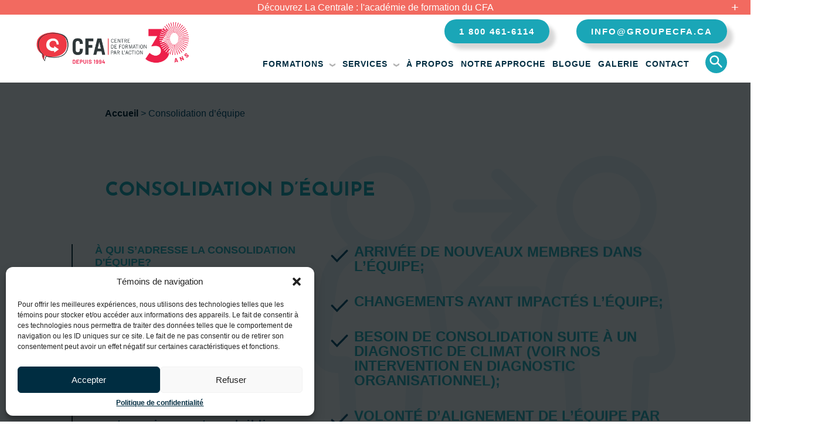

--- FILE ---
content_type: text/html; charset=UTF-8
request_url: https://groupecfa.ca/teambuilding/
body_size: 41446
content:
<!DOCTYPE html>
<html lang="fr-CA">
<head>
    <meta charset="UTF-8"/>
    <meta name="viewport" content="width=device-width, initial-scale=1, maximum-scale=1, user-scalable=0">
    <meta name="google-site-verification" content="ZFJE9vW8c9I21AcndfeSrk-H-r9oMm_50KS1URCh2bk"/>

    
    

    <!-- CSS inline styles -->
    <style>@charset "UTF-8";/*! normalize.css v4.0.0 | MIT License | github.com/necolas/normalize.css */article,aside,details,figcaption,figure,footer,header,main,menu,nav,section,summary{display:block}audio,canvas,progress,video{display:inline-block}audio:not([controls]){display:none;height:0}progress{vertical-align:baseline}[hidden],template{display:none}a{background-color:transparent}a:active,a:hover{outline-width:0}abbr[title]{border-bottom:none;text-decoration:underline;-webkit-text-decoration:underline dotted;text-decoration:underline dotted}b,strong{font-weight:bolder}dfn{font-style:italic}h1{font-size:2em;margin:.67em 0}mark{background-color:#ff0;color:#000}small{font-size:80%}sub,sup{font-size:75%;line-height:0;position:relative;vertical-align:baseline}sub{bottom:-.25em}sup{top:-.5em}img{border-style:none;max-width:100%;max-height:100%;width:auto;height:auto}svg:not(:root){overflow:hidden}code,kbd,pre,samp{font-family:monospace,monospace;font-size:1em}figure{margin:1em 40px}button,input,select,textarea{font:inherit;margin:0}optgroup{font-weight:700}button,input,select{overflow:visible}button,select{text-transform:none}[type=button],[type=reset],[type=submit],button{cursor:pointer}[disabled]{cursor:default}[type=reset],[type=submit],button,html [type=button]{-webkit-appearance:button}button::-moz-focus-inner,input::-moz-focus-inner{border:0;padding:0}button:-moz-focusring,input:-moz-focusring{outline:ButtonText dotted 1px}fieldset{border:1px solid silver;margin:0 2px;padding:.35em .625em .75em}legend{box-sizing:border-box;color:inherit;display:table;max-width:100%;padding:0;white-space:normal}textarea{overflow:auto;resize:vertical}[type=checkbox],[type=radio]{box-sizing:border-box;padding:0}[type=number]::-webkit-inner-spin-button,[type=number]::-webkit-outer-spin-button{height:auto}[type=search]{-webkit-appearance:textfield}[type=search]::-webkit-search-cancel-button,[type=search]::-webkit-search-decoration{-webkit-appearance:none}*,::after,::before{box-sizing:border-box}video{max-width:100%;max-height:100%}button,input,optgroup,select,textarea{border:0;border-radius:0;-webkit-appearance:none;box-shadow:none}input[type=checkbox]{-webkit-appearance:checkbox}input[type=radio]{-webkit-appearance:radio}input:-webkit-autofill{-webkit-text-fill-color:#000;-webkit-box-shadow:0 0 0 1000px #fff inset}:focus{outline:0}.touchevents a[href^="tel:"]{text-decoration:underline}li>a,p>a{border-bottom:1px solid inherit}ol,ul{padding:0 0 0 1em;list-style:disc}nav ul{list-style:none inside;margin:0;padding:0}input[type=file]{width:100%;max-width:100%}hr{box-sizing:content-box;overflow:visible;display:block;height:1px;border:0;border-top:1px solid #ccc;margin:1em 0;padding:0}html{-ms-text-size-adjust:100%;-webkit-text-size-adjust:100%;-webkit-text-size-adjust:100%;overflow-x:hidden;font-family:sans-serif;font-weight:400;font-size:1.25rem;line-height:1.2}::-moz-selection{background:#d3d3d3;text-shadow:none}::selection{background:#d3d3d3;text-shadow:none}._container::after,._container::before,._row::after,._row::before,.clearfix::after,.clearfix::before{content:" ";display:table}._container:after,._row:after,.clearfix:after{clear:both}svg{background-color:transparent;fill:currentColor;max-width:100%;max-height:100%}a[href^="tel:"]{color:currentColor;text-decoration:none!important}.no-touchevents a[href^="tel:"]{color:inherit;cursor:default}body{margin:0;background-color:#fff;height:inherit!important;overflow:hidden;overflow-y:auto;width:100%;font-size:1em;min-width:320px;overflow-x:hidden}header{position:fixed;width:100%;background-color:#fff;z-index:9999;transition:1s;height:116px}header.open{top:295px}header.sticky{position:fixed;height:80px;top:0}.spacer-header{height:116px;transition:1s}.spacer-header.change{height:116px}.menu-button{position:absolute;right:5px;transition:1s;top:-8px;max-width:101px;display:none}.menu-button p{margin-top:6px;font-size:16px;color:grey!important}.header-top{transition:1s;font-size:12px!important;position:absolute;right:12.2%;top:15px;z-index:999}.logo-min{position:absolute;left:20%;top:5px;max-width:285px!important;transition:1s}header.sticky .logo-min{top:0}.trente{width:20%;height:100%;position:absolute;top:0;display:inline-block}.soixante-dix{width:80%;display:inline-block;right:0;position:absolute;padding-right:100px;text-align:right}.rejoindre{position:absolute;top:15px;right:40px;z-index:10;transition:1s}.rejoindre.sticky{top:-55px}.button{background-color:#1aa6b7;border-radius:25px;padding:12px 25px;color:#fff!important;text-transform:uppercase;cursor:pointer!important;box-shadow:10px 10px 6px rgba(0,0,0,.16);transition:1s}.no-touchevents .button:hover{background-color:#f6404b}.tel{margin-right:40px}*{box-sizing:border-box}#menu-toggle span{display:block;background:#000;transition:.25s ease-in-out}#menu-toggle{width:40px;height:40px;cursor:pointer;position:relative;transition:1s;color:grey;z-index:30;display:flex}#hamburger{transition:1s;height:25px}#menu-toggle #hamburger{position:absolute;height:100%;width:100%;left:55px}#menu-toggle #hamburger span{width:40px;height:2px;position:relative;margin:6px 0}#menu-toggle #hamburger span:nth-child(1){transition-delay:.3s}#menu-toggle #hamburger span:nth-child(2){transition-delay:425ms}#menu-toggle #hamburger span:nth-child(3){transition-delay:.65s;width:50%}#menu-toggle #cross{position:absolute;height:100%;width:100%;left:55px;top:-5px;transform:rotate(45deg)}#menu-toggle #cross span:nth-child(1){height:0%;width:2px;position:absolute;top:0;left:19px;transition-delay:0s}#menu-toggle #cross span:nth-child(2){width:0%;height:2px;top:19px;position:absolute;transition-delay:.25s}#menu-toggle.open #hamburger span{width:0%}#menu-toggle.open #hamburger span:nth-child(1){transition-delay:0s}#menu-toggle.open #hamburger span:nth-child(2){transition-delay:.25s}#menu-toggle.open #hamburger span:nth-child(3){transition-delay:.15s}#menu-toggle.open #cross span:nth-child(1){height:100%;transition-delay:525ms}#menu-toggle.open #cross span:nth-child(2){width:100%;transition-delay:275ms}.menu-aide .sub-menu{top:93px;padding:20px;margin-left:-97px;min-width:200px;border:1px solid #b3b3b3}.menu-item-has-children{position:relative}.menu-item-has-children>a{position:relative;padding-right:20px}.menu-item-has-children>a:after{content:url(/wp-content/themes/NGV/assets/src/img/arrow-icon.svg);position:absolute;top:0;right:0;display:block;transition:.2s;transform-origin:center}.menu-item-has-children .sub-menu{position:absolute;display:block;margin:0;border-bottom-right-radius:10px;border-bottom-left-radius:10px;padding:10px;background-color:#daecf3;box-shadow:0 4px 10px rgba(0,45,65,.1);transform:scaleY(0);pointer-events:none;transform-origin:top;transition:transform .2s}.menu-item-has-children .sub-menu li{display:block;padding:0;margin:0}.menu-item-has-children .sub-menu li a{display:block;min-width:250px;padding:10px;font-size:13px;text-align:left;letter-spacing:0;border-radius:5px;transition:.15s}.menu-item-has-children .sub-menu li a:hover{background-color:#fff}.menu-item-has-children:hover>a:after{transform:rotate(180deg)}.menu-item-has-children:hover .sub-menu{transform:scaleY(1);pointer-events:auto}@media screen and (max-width:1025px){.menu-item-has-children>a{pointer-events:none}.menu-item-has-children>a:after{display:none}.menu-item-has-children .sub-menu{position:relative;display:block;margin:-5px 0 0;border-bottom-right-radius:0;border-bottom-left-radius:0;padding:10px;background-color:transparent;box-shadow:none;transform:scaleY(1)}.menu-item-has-children .sub-menu li{display:block;padding:0;margin:0}.menu-item-has-children .sub-menu li a{display:block;min-width:250px;padding:5px 10px;color:#005074}}.menu{width:100%;transition:1s;height:100%;position:relative}.menu.change .menu-panier .sub-menu{top:24px}header.change .menu-aide .sub-menu{top:69px}.menu li{list-style:none;display:inline-block;text-transform:uppercase;border-bottom:1px solid transparent;max-width:260px;vertical-align:top;margin-bottom:0}.menu-principal{padding:0;margin:0;display:inline-block;transition:1s}.menu-principal li{margin:0 20px;padding:70px 4px 0;transition:1s}.menu-principal.sticky>li{padding:13px 4px 0}.current_page_item{border-left:3px solid #f6404b}.soumission{color:#1aa6b7!important;border:1px solid #1aa6b7;padding:5px 10px;position:absolute;top:-13px;right:211px;transition:1s}header.sticky .soumission{top:-25px}header.sticky .menu-principal{padding:10px 0 0}.anchor{display:block;height:80px;margin-top:-80px;visibility:hidden;position:absolute}.hamburger-menu{position:relative;top:3px}.link-cat{margin-left:20px;color:grey}.hamburger-menu .line{width:20px;height:2px;background-color:grey;display:block;margin:3px auto;transition:.3s ease-in-out}.hamburger-menu:hover{cursor:pointer}#hamburger-6.is-active{transition:.3s ease-in-out .6s;transform:rotate(45deg)}#hamburger-6.is-active .line:nth-child(2){width:0}#hamburger-6.is-active .line:nth-child(1),#hamburger-6.is-active .line:nth-child(3){transition-delay:.3s}#hamburger-6.is-active .line:nth-child(1){transform:translateY(7px)}#hamburger-6.is-active .line:nth-child(3){transform:translateY(-3px) rotate(90deg)}.menu-mobile{display:none;background-color:#fff;width:100%;margin-top:-1px;position:absolute;left:0;padding:20px;box-shadow:5px 8px 7px 0 rgba(0,0,0,.06);max-height:calc(100lvh - 100px);overflow-y:scroll;margin-bottom:0}#navbar.sticky .menu-mobile{max-height:calc(100lvh - 75px)}.menu-item-has-children.open{padding-bottom:0}.menu-mobile li{display:block;margin-bottom:20px}.menu-mobile li a{color:#1aa6b7;text-transform:initial;font-size:20px}.menu_service{position:fixed;left:50px;top:150px;z-index:15;padding:40px;border-radius:35px;background-color:#fff;transition:1s}.menu-service{padding:0}.menu-service li{list-style:none;margin-bottom:20px;font-weight:700}.menu-service li a{font-weight:700;padding:5px 10px;text-transform:uppercase;border-left:3px solid transparent;color:#002d41;transition:1s}.no-touchevents .menu-service li a:hover{border-left:3px solid #f6404b}.menu_service.sticky{left:-100%}.menu_service.sticky.active{left:0;box-shadow:10px 10px 10px rgba(0,0,0,.16)}.bouton_service.sticky.active{left:-100%}.cancel{opacity:0;visibility:hidden;top:20px;right:20px;height:30px;cursor:pointer;width:30px;position:absolute;transition:1s}.no-touchevents .cancel:hover{transform:scale(1.1)}.cancel.sticky{opacity:1;visibility:visible}.retour_en_haut{position:fixed;right:-100%;bottom:0;z-index:15;cursor:pointer;transition:1s}.retour_en_haut.sticky{right:0}.no-touchevents .retour_en_haut:hover{transform:scale(1.1)}.diagnostic{position:fixed;right:-100%;bottom:110px;z-index:15;cursor:pointer;transition:1s}.diagnostic.sticky{right:0}.bouton_service{position:fixed;left:-100%;top:200px;z-index:15;cursor:pointer;transition:1s}.bouton_service.sticky{left:0}.pan{background-color:#002d41;width:174px;min-height:104px;border-radius:50px 0 0 50px;padding:25px 0 0 40px;transition:1s}.no-touchevents .pan:hover,.no-touchevents .pan_service:hover{background-color:#f6404b}.pan-text{max-width:132px;margin:0;text-transform:uppercase;transition:1s}.no-touchevents .pan:hover .pan-text,.no-touchevents .pan_service:hover .pan-text{color:#fff!important}.pan_service{background-color:#002d41;width:150px;min-height:70px;border-radius:0 50px 50px 0;padding:25px 0 0 40px;transition:1s}.loupe{position:absolute;right:40px;top:63px;cursor:pointer;transition:1s}.loupe.sticky{top:20px}.container_loupe{position:relative;height:37px;width:37px}.loupe_close,.loupe_open{position:absolute;height:100%;width:100%;top:0;left:0;right:0;transition:1s}.loupe_close{opacity:0;visibility:hidden;transform:rotate(90deg)}.loupe_open{transform:rotate(0)}.loupe.active .loupe_open{opacity:0;visibility:hidden;transform:rotate(-90deg)}.loupe.active .loupe_close{opacity:1;visibility:visible;transform:rotate(0)}.search_box{display:none;width:300px;position:absolute;right:33px;top:100px}.search_box.sticky{top:80px}#ajaxsearchlite1 .probox,div.asl_w .probox{border:2px solid #1aa6b7!important}div.asl_w .probox .promagnifier .innericon svg{fill:#1aa6b7!important}.rejoindre .button{letter-spacing:2px}.head-bandeau{top:25px}.bandeau{height:25px;width:100%;margin:0 auto;top:0;background-color:#f26a60;text-align:center;position:relative;font-size:14px;padding-top:0;cursor:pointer;z-index:9999;transition:1s}.text-bandeau .b-btn{padding:5px 10px;color:#002d41;text-decoration:none;font-family:Barlow,sans-serif;font-weight:600;transition:1s;background-color:#fff}.no-touchevents .bandeau:hover{background-color:#000}.container-bandeau{margin-top:-270px;transition:1s;z-index:100;position:relative}.container-bandeau.open{margin-top:0}.black-mask,.img-bandeau{position:absolute;height:101%;width:100%;z-index:-2;top:0;left:0;right:0}.black-mask{background-color:rgba(0,0,0,.5)}.container-bandeau h2,.container-bandeau p{color:#fff}.container-bandeau p{font-size:15px}.container-bandeau h2{margin-bottom:10px}.bandeau p{color:#fff}.plusy{position:absolute;right:20px;top:0;color:#fff;font-size:22px;transition:.6s}.text-bandeau{position:relative;padding:20px 5%;text-align:center;color:#fff;height:270px}@media screen and (max-width:1500px){.menu-principal li{margin:0 10px}}@media screen and (max-width:1350px){.menu-principal li{margin:0}}@media screen and (max-width:1025px){.menu-principal{display:none}.spacer-header,.spacer-header.change,header{height:77px}header.change{height:68px}.menu{height:55px;min-height:55px;z-index:3;padding:30px 20px;border-bottom:none}.logo-min{left:0;right:0;margin:0 auto;display:block;top:10px}.menu-button{display:inline-block;width:60px}#menu-toggle p{display:none!important}#menu-toggle #cross,#menu-toggle #hamburger{left:0}.menu-mobile{margin-top:16px}.menu.change .recherche-sub{top:36px}.trente{height:76px;left:0}.bouton_service{top:165px}.rejoindre{right:inherit;left:220px}.loupe{right:85px;top:20px;z-index:10}.search_box{top:77px}.tel{margin-right:5px}.button{padding:7px 15px}.menu_service{left:0;top:70px}.rejoindre .button{letter-spacing:0}.bouton_service,.menu_service{display:none!important}}@media screen and (max-width:979px){.back-header{background-attachment:scroll!important;background-size:cover!important;background-position:50% 50%!important}.dgwt-wcas-search-wrapp.dgwt-wcas-no-submit.woocommerce{right:30px}.logo-popup{display:none}.menu-panier{top:30px}.logo-min{max-width:105px!important;top:15px}.rejoindre{left:17.5%}.text-bandeau{height:370px}header.open{top:395px}.container-bandeau{margin-top:-370px}}@media screen and (max-width:750px){.rejoindre{left:18%}}@media screen and (max-width:640px){.menu{width:100%}.menu-mobile{margin-top:16px}header .button{padding:3px 9px;float:right;margin-bottom:5px}.tel{margin-right:0}.rejoindre{right:inherit;left:120px;max-width:119px}.logo-min{max-width:112px;left:5px;top:28px}header.sticky .logo-min{top:28px}.menu_service{padding:20px}.pan_service .pan-text{transform:rotate(90deg)}.pan_service{width:25px;min-height:120px;padding:26px 5px 0 0}.retour_en_haut{transform:scale(.6);bottom:120px}.retour_en_haut.sticky{right:-17px}.pan .pan-text{transform:rotate(-90deg)}.pan{width:64px;min-height:135px;padding:63px 0 0 6px}.diagnostic{bottom:0}.bouton_service{top:110px}.menu_service{top:103px}.cancel{opacity:1;visibility:visible}.menu-mobile .current_page_item>a{padding-left:20px}.diagnostic .pan-text{text-align:center}.diagnostic .pan{padding:49px 0 0 6px}}@media screen and (max-width:375px){.logo-min{top:16px}}@media screen and (max-width:365px){.loupe{display:none}}.hero{position:relative;min-height:800px;height:100vh}.text-hero{max-width:850px;position:absolute;top:400px;left:100px;z-index:4}.back-line{position:absolute;z-index:-5;right:9%;top:200px}.bigImg{position:relative;height:653px;width:653px;border-radius:50%;overflow:hidden}.img-hero{height:100%;width:100%;top:0;left:0;right:0;position:absolute;z-index:0}.container-imgs{position:absolute;right:10%;top:0}.circle-hero{background-color:#1aa6b7;height:653px;width:653px;border-radius:50%;position:absolute;top:0;left:32px;z-index:-1}.mid-img{position:absolute;top:290px;right:-21%;height:328px;width:328px;border-radius:50%;overflow:hidden}.img-hero-med{position:absolute;height:100%;width:100%}.circle-line{position:absolute;top:290px;right:-27%;z-index:-1}.redline{top:236px;right:37%;position:absolute;z-index:2}.yellow-circle-container{position:absolute;top:110px;right:40%;z-index:1}.circle-yellow{height:219px;width:219px;background-color:#ffd258;border-radius:50%;position:relative;z-index:2}.shadow-yellow-circle{height:219px;width:219px;background-color:#bb9e6a;border-radius:50%;opacity:.6;position:absolute;top:0;left:25px;z-index:1}.circle-bottom{height:329px;width:329px;border-radius:50%;position:relative;z-index:-1;top:-120px;left:-107px}.circle-blue-bottom{height:329px;width:329px;border-radius:50%;background-color:#1aa6b7;position:absolute;top:-122px;z-index:-2;left:-81px}.annees{position:relative;max-width:1920px;margin:150px 0 0 auto}.nombre-annees{position:absolute;right:10%;top:-200px;z-index:10}.number-annees{position:absolute;top:90px;left:90px}.nombre-annees img{transform:scale(.8)}.fonce{color:#002d41!important}.no-touchevents .fonce:hover{color:#fff!important}@media screen and (max-width:1600px){.text-hero{top:300px}.container-imgs{transform:scale(.7);top:-155px;right:5%}}@media screen and (max-width:1025px){.container-imgs,.text-hero{position:relative;right:inherit;left:inherit}.container-imgs,.nombre-annees{transform:scale(.5)}.nombre-annees{bottom:-160px}.yellow-circle-container{right:13%;top:10px}.redline{top:130px;right:4%}.back-line{top:130px}.text-hero{top:40px;margin:0 40px;max-width:100%}.mid-img{right:inherit;left:440px}.circle-line{right:inherit;left:480px}.annees{margin-top:0}}@media screen and (max-width:640px){.container-imgs{transform:scale(.4);left:-32px}.img-hero-med{z-index:1}.yellow-circle-container{transform:scale(.5)}.redline,.yellow-circle-container{display:none}.circle-bottom{top:-238px;left:-190px}.nombre-annees{right:0;transform:scale(.6)!important;bottom:0}.circle-blue-bottom{top:-229px;left:-156px}.mid-img{right:inherit;left:-115px;top:60px}.circle-line{right:inherit;left:-70px;top:60px;transform:scale(1);z-index:0!important}.mid-img{z-index:2}.container-imgs{top:-185px}.hero{min-height:640px}}@media screen and (max-width:400px){.nombre-annees{right:-10%}}[data-aos][data-aos][data-aos-duration="50"],body[data-aos-duration="50"] [data-aos]{transition-duration:50ms}[data-aos][data-aos][data-aos-delay="50"],body[data-aos-delay="50"] [data-aos]{transition-delay:0s}[data-aos][data-aos][data-aos-delay="50"].aos-animate,body[data-aos-delay="50"] [data-aos].aos-animate{transition-delay:50ms}[data-aos][data-aos][data-aos-duration="100"],body[data-aos-duration="100"] [data-aos]{transition-duration:.1s}[data-aos][data-aos][data-aos-delay="100"],body[data-aos-delay="100"] [data-aos]{transition-delay:0s}[data-aos][data-aos][data-aos-delay="100"].aos-animate,body[data-aos-delay="100"] [data-aos].aos-animate{transition-delay:.1s}[data-aos][data-aos][data-aos-duration="150"],body[data-aos-duration="150"] [data-aos]{transition-duration:.15s}[data-aos][data-aos][data-aos-delay="150"],body[data-aos-delay="150"] [data-aos]{transition-delay:0s}[data-aos][data-aos][data-aos-delay="150"].aos-animate,body[data-aos-delay="150"] [data-aos].aos-animate{transition-delay:.15s}[data-aos][data-aos][data-aos-duration="200"],body[data-aos-duration="200"] [data-aos]{transition-duration:.2s}[data-aos][data-aos][data-aos-delay="200"],body[data-aos-delay="200"] [data-aos]{transition-delay:0s}[data-aos][data-aos][data-aos-delay="200"].aos-animate,body[data-aos-delay="200"] [data-aos].aos-animate{transition-delay:.2s}[data-aos][data-aos][data-aos-duration="250"],body[data-aos-duration="250"] [data-aos]{transition-duration:.25s}[data-aos][data-aos][data-aos-delay="250"],body[data-aos-delay="250"] [data-aos]{transition-delay:0s}[data-aos][data-aos][data-aos-delay="250"].aos-animate,body[data-aos-delay="250"] [data-aos].aos-animate{transition-delay:.25s}[data-aos][data-aos][data-aos-duration="300"],body[data-aos-duration="300"] [data-aos]{transition-duration:.3s}[data-aos][data-aos][data-aos-delay="300"],body[data-aos-delay="300"] [data-aos]{transition-delay:0s}[data-aos][data-aos][data-aos-delay="300"].aos-animate,body[data-aos-delay="300"] [data-aos].aos-animate{transition-delay:.3s}[data-aos][data-aos][data-aos-duration="350"],body[data-aos-duration="350"] [data-aos]{transition-duration:.35s}[data-aos][data-aos][data-aos-delay="350"],body[data-aos-delay="350"] [data-aos]{transition-delay:0s}[data-aos][data-aos][data-aos-delay="350"].aos-animate,body[data-aos-delay="350"] [data-aos].aos-animate{transition-delay:.35s}[data-aos][data-aos][data-aos-duration="400"],body[data-aos-duration="400"] [data-aos]{transition-duration:.4s}[data-aos][data-aos][data-aos-delay="400"],body[data-aos-delay="400"] [data-aos]{transition-delay:0s}[data-aos][data-aos][data-aos-delay="400"].aos-animate,body[data-aos-delay="400"] [data-aos].aos-animate{transition-delay:.4s}[data-aos][data-aos][data-aos-duration="450"],body[data-aos-duration="450"] [data-aos]{transition-duration:.45s}[data-aos][data-aos][data-aos-delay="450"],body[data-aos-delay="450"] [data-aos]{transition-delay:0s}[data-aos][data-aos][data-aos-delay="450"].aos-animate,body[data-aos-delay="450"] [data-aos].aos-animate{transition-delay:.45s}[data-aos][data-aos][data-aos-duration="500"],body[data-aos-duration="500"] [data-aos]{transition-duration:.5s}[data-aos][data-aos][data-aos-delay="500"],body[data-aos-delay="500"] [data-aos]{transition-delay:0s}[data-aos][data-aos][data-aos-delay="500"].aos-animate,body[data-aos-delay="500"] [data-aos].aos-animate{transition-delay:.5s}[data-aos][data-aos][data-aos-duration="550"],body[data-aos-duration="550"] [data-aos]{transition-duration:.55s}[data-aos][data-aos][data-aos-delay="550"],body[data-aos-delay="550"] [data-aos]{transition-delay:0s}[data-aos][data-aos][data-aos-delay="550"].aos-animate,body[data-aos-delay="550"] [data-aos].aos-animate{transition-delay:.55s}[data-aos][data-aos][data-aos-duration="600"],body[data-aos-duration="600"] [data-aos]{transition-duration:.6s}[data-aos][data-aos][data-aos-delay="600"],body[data-aos-delay="600"] [data-aos]{transition-delay:0s}[data-aos][data-aos][data-aos-delay="600"].aos-animate,body[data-aos-delay="600"] [data-aos].aos-animate{transition-delay:.6s}[data-aos][data-aos][data-aos-duration="650"],body[data-aos-duration="650"] [data-aos]{transition-duration:.65s}[data-aos][data-aos][data-aos-delay="650"],body[data-aos-delay="650"] [data-aos]{transition-delay:0s}[data-aos][data-aos][data-aos-delay="650"].aos-animate,body[data-aos-delay="650"] [data-aos].aos-animate{transition-delay:.65s}[data-aos][data-aos][data-aos-duration="700"],body[data-aos-duration="700"] [data-aos]{transition-duration:.7s}[data-aos][data-aos][data-aos-delay="700"],body[data-aos-delay="700"] [data-aos]{transition-delay:0s}[data-aos][data-aos][data-aos-delay="700"].aos-animate,body[data-aos-delay="700"] [data-aos].aos-animate{transition-delay:.7s}[data-aos][data-aos][data-aos-duration="750"],body[data-aos-duration="750"] [data-aos]{transition-duration:.75s}[data-aos][data-aos][data-aos-delay="750"],body[data-aos-delay="750"] [data-aos]{transition-delay:0s}[data-aos][data-aos][data-aos-delay="750"].aos-animate,body[data-aos-delay="750"] [data-aos].aos-animate{transition-delay:.75s}[data-aos][data-aos][data-aos-duration="800"],body[data-aos-duration="800"] [data-aos]{transition-duration:.8s}[data-aos][data-aos][data-aos-delay="800"],body[data-aos-delay="800"] [data-aos]{transition-delay:0s}[data-aos][data-aos][data-aos-delay="800"].aos-animate,body[data-aos-delay="800"] [data-aos].aos-animate{transition-delay:.8s}[data-aos][data-aos][data-aos-duration="850"],body[data-aos-duration="850"] [data-aos]{transition-duration:.85s}[data-aos][data-aos][data-aos-delay="850"],body[data-aos-delay="850"] [data-aos]{transition-delay:0s}[data-aos][data-aos][data-aos-delay="850"].aos-animate,body[data-aos-delay="850"] [data-aos].aos-animate{transition-delay:.85s}[data-aos][data-aos][data-aos-duration="900"],body[data-aos-duration="900"] [data-aos]{transition-duration:.9s}[data-aos][data-aos][data-aos-delay="900"],body[data-aos-delay="900"] [data-aos]{transition-delay:0s}[data-aos][data-aos][data-aos-delay="900"].aos-animate,body[data-aos-delay="900"] [data-aos].aos-animate{transition-delay:.9s}[data-aos][data-aos][data-aos-duration="950"],body[data-aos-duration="950"] [data-aos]{transition-duration:.95s}[data-aos][data-aos][data-aos-delay="950"],body[data-aos-delay="950"] [data-aos]{transition-delay:0s}[data-aos][data-aos][data-aos-delay="950"].aos-animate,body[data-aos-delay="950"] [data-aos].aos-animate{transition-delay:.95s}[data-aos][data-aos][data-aos-duration="1000"],body[data-aos-duration="1000"] [data-aos]{transition-duration:1s}[data-aos][data-aos][data-aos-delay="1000"],body[data-aos-delay="1000"] [data-aos]{transition-delay:0s}[data-aos][data-aos][data-aos-delay="1000"].aos-animate,body[data-aos-delay="1000"] [data-aos].aos-animate{transition-delay:1s}[data-aos][data-aos][data-aos-duration="1050"],body[data-aos-duration="1050"] [data-aos]{transition-duration:1.05s}[data-aos][data-aos][data-aos-delay="1050"],body[data-aos-delay="1050"] [data-aos]{transition-delay:0s}[data-aos][data-aos][data-aos-delay="1050"].aos-animate,body[data-aos-delay="1050"] [data-aos].aos-animate{transition-delay:1.05s}[data-aos][data-aos][data-aos-duration="1100"],body[data-aos-duration="1100"] [data-aos]{transition-duration:1.1s}[data-aos][data-aos][data-aos-delay="1100"],body[data-aos-delay="1100"] [data-aos]{transition-delay:0s}[data-aos][data-aos][data-aos-delay="1100"].aos-animate,body[data-aos-delay="1100"] [data-aos].aos-animate{transition-delay:1.1s}[data-aos][data-aos][data-aos-duration="1150"],body[data-aos-duration="1150"] [data-aos]{transition-duration:1.15s}[data-aos][data-aos][data-aos-delay="1150"],body[data-aos-delay="1150"] [data-aos]{transition-delay:0s}[data-aos][data-aos][data-aos-delay="1150"].aos-animate,body[data-aos-delay="1150"] [data-aos].aos-animate{transition-delay:1.15s}[data-aos][data-aos][data-aos-duration="1200"],body[data-aos-duration="1200"] [data-aos]{transition-duration:1.2s}[data-aos][data-aos][data-aos-delay="1200"],body[data-aos-delay="1200"] [data-aos]{transition-delay:0s}[data-aos][data-aos][data-aos-delay="1200"].aos-animate,body[data-aos-delay="1200"] [data-aos].aos-animate{transition-delay:1.2s}[data-aos][data-aos][data-aos-duration="1250"],body[data-aos-duration="1250"] [data-aos]{transition-duration:1.25s}[data-aos][data-aos][data-aos-delay="1250"],body[data-aos-delay="1250"] [data-aos]{transition-delay:0s}[data-aos][data-aos][data-aos-delay="1250"].aos-animate,body[data-aos-delay="1250"] [data-aos].aos-animate{transition-delay:1.25s}[data-aos][data-aos][data-aos-duration="1300"],body[data-aos-duration="1300"] [data-aos]{transition-duration:1.3s}[data-aos][data-aos][data-aos-delay="1300"],body[data-aos-delay="1300"] [data-aos]{transition-delay:0s}[data-aos][data-aos][data-aos-delay="1300"].aos-animate,body[data-aos-delay="1300"] [data-aos].aos-animate{transition-delay:1.3s}[data-aos][data-aos][data-aos-duration="1350"],body[data-aos-duration="1350"] [data-aos]{transition-duration:1.35s}[data-aos][data-aos][data-aos-delay="1350"],body[data-aos-delay="1350"] [data-aos]{transition-delay:0s}[data-aos][data-aos][data-aos-delay="1350"].aos-animate,body[data-aos-delay="1350"] [data-aos].aos-animate{transition-delay:1.35s}[data-aos][data-aos][data-aos-duration="1400"],body[data-aos-duration="1400"] [data-aos]{transition-duration:1.4s}[data-aos][data-aos][data-aos-delay="1400"],body[data-aos-delay="1400"] [data-aos]{transition-delay:0s}[data-aos][data-aos][data-aos-delay="1400"].aos-animate,body[data-aos-delay="1400"] [data-aos].aos-animate{transition-delay:1.4s}[data-aos][data-aos][data-aos-duration="1450"],body[data-aos-duration="1450"] [data-aos]{transition-duration:1.45s}[data-aos][data-aos][data-aos-delay="1450"],body[data-aos-delay="1450"] [data-aos]{transition-delay:0s}[data-aos][data-aos][data-aos-delay="1450"].aos-animate,body[data-aos-delay="1450"] [data-aos].aos-animate{transition-delay:1.45s}[data-aos][data-aos][data-aos-duration="1500"],body[data-aos-duration="1500"] [data-aos]{transition-duration:1.5s}[data-aos][data-aos][data-aos-delay="1500"],body[data-aos-delay="1500"] [data-aos]{transition-delay:0s}[data-aos][data-aos][data-aos-delay="1500"].aos-animate,body[data-aos-delay="1500"] [data-aos].aos-animate{transition-delay:1.5s}[data-aos][data-aos][data-aos-duration="1550"],body[data-aos-duration="1550"] [data-aos]{transition-duration:1.55s}[data-aos][data-aos][data-aos-delay="1550"],body[data-aos-delay="1550"] [data-aos]{transition-delay:0s}[data-aos][data-aos][data-aos-delay="1550"].aos-animate,body[data-aos-delay="1550"] [data-aos].aos-animate{transition-delay:1.55s}[data-aos][data-aos][data-aos-duration="1600"],body[data-aos-duration="1600"] [data-aos]{transition-duration:1.6s}[data-aos][data-aos][data-aos-delay="1600"],body[data-aos-delay="1600"] [data-aos]{transition-delay:0s}[data-aos][data-aos][data-aos-delay="1600"].aos-animate,body[data-aos-delay="1600"] [data-aos].aos-animate{transition-delay:1.6s}[data-aos][data-aos][data-aos-duration="1650"],body[data-aos-duration="1650"] [data-aos]{transition-duration:1.65s}[data-aos][data-aos][data-aos-delay="1650"],body[data-aos-delay="1650"] [data-aos]{transition-delay:0s}[data-aos][data-aos][data-aos-delay="1650"].aos-animate,body[data-aos-delay="1650"] [data-aos].aos-animate{transition-delay:1.65s}[data-aos][data-aos][data-aos-duration="1700"],body[data-aos-duration="1700"] [data-aos]{transition-duration:1.7s}[data-aos][data-aos][data-aos-delay="1700"],body[data-aos-delay="1700"] [data-aos]{transition-delay:0s}[data-aos][data-aos][data-aos-delay="1700"].aos-animate,body[data-aos-delay="1700"] [data-aos].aos-animate{transition-delay:1.7s}[data-aos][data-aos][data-aos-duration="1750"],body[data-aos-duration="1750"] [data-aos]{transition-duration:1.75s}[data-aos][data-aos][data-aos-delay="1750"],body[data-aos-delay="1750"] [data-aos]{transition-delay:0s}[data-aos][data-aos][data-aos-delay="1750"].aos-animate,body[data-aos-delay="1750"] [data-aos].aos-animate{transition-delay:1.75s}[data-aos][data-aos][data-aos-duration="1800"],body[data-aos-duration="1800"] [data-aos]{transition-duration:1.8s}[data-aos][data-aos][data-aos-delay="1800"],body[data-aos-delay="1800"] [data-aos]{transition-delay:0s}[data-aos][data-aos][data-aos-delay="1800"].aos-animate,body[data-aos-delay="1800"] [data-aos].aos-animate{transition-delay:1.8s}[data-aos][data-aos][data-aos-duration="1850"],body[data-aos-duration="1850"] [data-aos]{transition-duration:1.85s}[data-aos][data-aos][data-aos-delay="1850"],body[data-aos-delay="1850"] [data-aos]{transition-delay:0s}[data-aos][data-aos][data-aos-delay="1850"].aos-animate,body[data-aos-delay="1850"] [data-aos].aos-animate{transition-delay:1.85s}[data-aos][data-aos][data-aos-duration="1900"],body[data-aos-duration="1900"] [data-aos]{transition-duration:1.9s}[data-aos][data-aos][data-aos-delay="1900"],body[data-aos-delay="1900"] [data-aos]{transition-delay:0s}[data-aos][data-aos][data-aos-delay="1900"].aos-animate,body[data-aos-delay="1900"] [data-aos].aos-animate{transition-delay:1.9s}[data-aos][data-aos][data-aos-duration="1950"],body[data-aos-duration="1950"] [data-aos]{transition-duration:1.95s}[data-aos][data-aos][data-aos-delay="1950"],body[data-aos-delay="1950"] [data-aos]{transition-delay:0s}[data-aos][data-aos][data-aos-delay="1950"].aos-animate,body[data-aos-delay="1950"] [data-aos].aos-animate{transition-delay:1.95s}[data-aos][data-aos][data-aos-duration="2000"],body[data-aos-duration="2000"] [data-aos]{transition-duration:2s}[data-aos][data-aos][data-aos-delay="2000"],body[data-aos-delay="2000"] [data-aos]{transition-delay:0s}[data-aos][data-aos][data-aos-delay="2000"].aos-animate,body[data-aos-delay="2000"] [data-aos].aos-animate{transition-delay:2s}[data-aos][data-aos][data-aos-duration="2050"],body[data-aos-duration="2050"] [data-aos]{transition-duration:2.05s}[data-aos][data-aos][data-aos-delay="2050"],body[data-aos-delay="2050"] [data-aos]{transition-delay:0s}[data-aos][data-aos][data-aos-delay="2050"].aos-animate,body[data-aos-delay="2050"] [data-aos].aos-animate{transition-delay:2.05s}[data-aos][data-aos][data-aos-duration="2100"],body[data-aos-duration="2100"] [data-aos]{transition-duration:2.1s}[data-aos][data-aos][data-aos-delay="2100"],body[data-aos-delay="2100"] [data-aos]{transition-delay:0s}[data-aos][data-aos][data-aos-delay="2100"].aos-animate,body[data-aos-delay="2100"] [data-aos].aos-animate{transition-delay:2.1s}[data-aos][data-aos][data-aos-duration="2150"],body[data-aos-duration="2150"] [data-aos]{transition-duration:2.15s}[data-aos][data-aos][data-aos-delay="2150"],body[data-aos-delay="2150"] [data-aos]{transition-delay:0s}[data-aos][data-aos][data-aos-delay="2150"].aos-animate,body[data-aos-delay="2150"] [data-aos].aos-animate{transition-delay:2.15s}[data-aos][data-aos][data-aos-duration="2200"],body[data-aos-duration="2200"] [data-aos]{transition-duration:2.2s}[data-aos][data-aos][data-aos-delay="2200"],body[data-aos-delay="2200"] [data-aos]{transition-delay:0s}[data-aos][data-aos][data-aos-delay="2200"].aos-animate,body[data-aos-delay="2200"] [data-aos].aos-animate{transition-delay:2.2s}[data-aos][data-aos][data-aos-duration="2250"],body[data-aos-duration="2250"] [data-aos]{transition-duration:2.25s}[data-aos][data-aos][data-aos-delay="2250"],body[data-aos-delay="2250"] [data-aos]{transition-delay:0s}[data-aos][data-aos][data-aos-delay="2250"].aos-animate,body[data-aos-delay="2250"] [data-aos].aos-animate{transition-delay:2.25s}[data-aos][data-aos][data-aos-duration="2300"],body[data-aos-duration="2300"] [data-aos]{transition-duration:2.3s}[data-aos][data-aos][data-aos-delay="2300"],body[data-aos-delay="2300"] [data-aos]{transition-delay:0s}[data-aos][data-aos][data-aos-delay="2300"].aos-animate,body[data-aos-delay="2300"] [data-aos].aos-animate{transition-delay:2.3s}[data-aos][data-aos][data-aos-duration="2350"],body[data-aos-duration="2350"] [data-aos]{transition-duration:2.35s}[data-aos][data-aos][data-aos-delay="2350"],body[data-aos-delay="2350"] [data-aos]{transition-delay:0s}[data-aos][data-aos][data-aos-delay="2350"].aos-animate,body[data-aos-delay="2350"] [data-aos].aos-animate{transition-delay:2.35s}[data-aos][data-aos][data-aos-duration="2400"],body[data-aos-duration="2400"] [data-aos]{transition-duration:2.4s}[data-aos][data-aos][data-aos-delay="2400"],body[data-aos-delay="2400"] [data-aos]{transition-delay:0s}[data-aos][data-aos][data-aos-delay="2400"].aos-animate,body[data-aos-delay="2400"] [data-aos].aos-animate{transition-delay:2.4s}[data-aos][data-aos][data-aos-duration="2450"],body[data-aos-duration="2450"] [data-aos]{transition-duration:2.45s}[data-aos][data-aos][data-aos-delay="2450"],body[data-aos-delay="2450"] [data-aos]{transition-delay:0s}[data-aos][data-aos][data-aos-delay="2450"].aos-animate,body[data-aos-delay="2450"] [data-aos].aos-animate{transition-delay:2.45s}[data-aos][data-aos][data-aos-duration="2500"],body[data-aos-duration="2500"] [data-aos]{transition-duration:2.5s}[data-aos][data-aos][data-aos-delay="2500"],body[data-aos-delay="2500"] [data-aos]{transition-delay:0s}[data-aos][data-aos][data-aos-delay="2500"].aos-animate,body[data-aos-delay="2500"] [data-aos].aos-animate{transition-delay:2.5s}[data-aos][data-aos][data-aos-duration="2550"],body[data-aos-duration="2550"] [data-aos]{transition-duration:2.55s}[data-aos][data-aos][data-aos-delay="2550"],body[data-aos-delay="2550"] [data-aos]{transition-delay:0s}[data-aos][data-aos][data-aos-delay="2550"].aos-animate,body[data-aos-delay="2550"] [data-aos].aos-animate{transition-delay:2.55s}[data-aos][data-aos][data-aos-duration="2600"],body[data-aos-duration="2600"] [data-aos]{transition-duration:2.6s}[data-aos][data-aos][data-aos-delay="2600"],body[data-aos-delay="2600"] [data-aos]{transition-delay:0s}[data-aos][data-aos][data-aos-delay="2600"].aos-animate,body[data-aos-delay="2600"] [data-aos].aos-animate{transition-delay:2.6s}[data-aos][data-aos][data-aos-duration="2650"],body[data-aos-duration="2650"] [data-aos]{transition-duration:2.65s}[data-aos][data-aos][data-aos-delay="2650"],body[data-aos-delay="2650"] [data-aos]{transition-delay:0s}[data-aos][data-aos][data-aos-delay="2650"].aos-animate,body[data-aos-delay="2650"] [data-aos].aos-animate{transition-delay:2.65s}[data-aos][data-aos][data-aos-duration="2700"],body[data-aos-duration="2700"] [data-aos]{transition-duration:2.7s}[data-aos][data-aos][data-aos-delay="2700"],body[data-aos-delay="2700"] [data-aos]{transition-delay:0s}[data-aos][data-aos][data-aos-delay="2700"].aos-animate,body[data-aos-delay="2700"] [data-aos].aos-animate{transition-delay:2.7s}[data-aos][data-aos][data-aos-duration="2750"],body[data-aos-duration="2750"] [data-aos]{transition-duration:2.75s}[data-aos][data-aos][data-aos-delay="2750"],body[data-aos-delay="2750"] [data-aos]{transition-delay:0s}[data-aos][data-aos][data-aos-delay="2750"].aos-animate,body[data-aos-delay="2750"] [data-aos].aos-animate{transition-delay:2.75s}[data-aos][data-aos][data-aos-duration="2800"],body[data-aos-duration="2800"] [data-aos]{transition-duration:2.8s}[data-aos][data-aos][data-aos-delay="2800"],body[data-aos-delay="2800"] [data-aos]{transition-delay:0s}[data-aos][data-aos][data-aos-delay="2800"].aos-animate,body[data-aos-delay="2800"] [data-aos].aos-animate{transition-delay:2.8s}[data-aos][data-aos][data-aos-duration="2850"],body[data-aos-duration="2850"] [data-aos]{transition-duration:2.85s}[data-aos][data-aos][data-aos-delay="2850"],body[data-aos-delay="2850"] [data-aos]{transition-delay:0s}[data-aos][data-aos][data-aos-delay="2850"].aos-animate,body[data-aos-delay="2850"] [data-aos].aos-animate{transition-delay:2.85s}[data-aos][data-aos][data-aos-duration="2900"],body[data-aos-duration="2900"] [data-aos]{transition-duration:2.9s}[data-aos][data-aos][data-aos-delay="2900"],body[data-aos-delay="2900"] [data-aos]{transition-delay:0s}[data-aos][data-aos][data-aos-delay="2900"].aos-animate,body[data-aos-delay="2900"] [data-aos].aos-animate{transition-delay:2.9s}[data-aos][data-aos][data-aos-duration="2950"],body[data-aos-duration="2950"] [data-aos]{transition-duration:2.95s}[data-aos][data-aos][data-aos-delay="2950"],body[data-aos-delay="2950"] [data-aos]{transition-delay:0s}[data-aos][data-aos][data-aos-delay="2950"].aos-animate,body[data-aos-delay="2950"] [data-aos].aos-animate{transition-delay:2.95s}[data-aos][data-aos][data-aos-duration="3000"],body[data-aos-duration="3000"] [data-aos]{transition-duration:3s}[data-aos][data-aos][data-aos-delay="3000"],body[data-aos-delay="3000"] [data-aos]{transition-delay:0s}[data-aos][data-aos][data-aos-delay="3000"].aos-animate,body[data-aos-delay="3000"] [data-aos].aos-animate{transition-delay:3s}[data-aos]{pointer-events:none}[data-aos].aos-animate{pointer-events:auto}[data-aos][data-aos][data-aos-easing=linear],body[data-aos-easing=linear] [data-aos]{transition-timing-function:cubic-bezier(.25,.25,.75,.75)}[data-aos][data-aos][data-aos-easing=ease],body[data-aos-easing=ease] [data-aos]{transition-timing-function:ease}[data-aos][data-aos][data-aos-easing=ease-in],body[data-aos-easing=ease-in] [data-aos]{transition-timing-function:ease-in}[data-aos][data-aos][data-aos-easing=ease-out],body[data-aos-easing=ease-out] [data-aos]{transition-timing-function:ease-out}[data-aos][data-aos][data-aos-easing=ease-in-out],body[data-aos-easing=ease-in-out] [data-aos]{transition-timing-function:ease-in-out}[data-aos][data-aos][data-aos-easing=ease-in-back],body[data-aos-easing=ease-in-back] [data-aos]{transition-timing-function:cubic-bezier(.6,-.28,.735,.045)}[data-aos][data-aos][data-aos-easing=ease-out-back],body[data-aos-easing=ease-out-back] [data-aos]{transition-timing-function:cubic-bezier(.175,.885,.32,1.275)}[data-aos][data-aos][data-aos-easing=ease-in-out-back],body[data-aos-easing=ease-in-out-back] [data-aos]{transition-timing-function:cubic-bezier(.68,-.55,.265,1.55)}[data-aos][data-aos][data-aos-easing=ease-in-sine],body[data-aos-easing=ease-in-sine] [data-aos]{transition-timing-function:cubic-bezier(.47,0,.745,.715)}[data-aos][data-aos][data-aos-easing=ease-out-sine],body[data-aos-easing=ease-out-sine] [data-aos]{transition-timing-function:cubic-bezier(.39,.575,.565,1)}[data-aos][data-aos][data-aos-easing=ease-in-out-sine],body[data-aos-easing=ease-in-out-sine] [data-aos]{transition-timing-function:cubic-bezier(.445,.05,.55,.95)}[data-aos][data-aos][data-aos-easing=ease-in-cubic],[data-aos][data-aos][data-aos-easing=ease-in-quad],[data-aos][data-aos][data-aos-easing=ease-in-quart],body[data-aos-easing=ease-in-cubic] [data-aos],body[data-aos-easing=ease-in-quad] [data-aos],body[data-aos-easing=ease-in-quart] [data-aos]{transition-timing-function:cubic-bezier(.55,.085,.68,.53)}[data-aos][data-aos][data-aos-easing=ease-out-cubic],[data-aos][data-aos][data-aos-easing=ease-out-quad],[data-aos][data-aos][data-aos-easing=ease-out-quart],body[data-aos-easing=ease-out-cubic] [data-aos],body[data-aos-easing=ease-out-quad] [data-aos],body[data-aos-easing=ease-out-quart] [data-aos]{transition-timing-function:cubic-bezier(.25,.46,.45,.94)}[data-aos][data-aos][data-aos-easing=ease-in-out-cubic],[data-aos][data-aos][data-aos-easing=ease-in-out-quad],[data-aos][data-aos][data-aos-easing=ease-in-out-quart],body[data-aos-easing=ease-in-out-cubic] [data-aos],body[data-aos-easing=ease-in-out-quad] [data-aos],body[data-aos-easing=ease-in-out-quart] [data-aos]{transition-timing-function:cubic-bezier(.455,.03,.515,.955)}@media screen{html:not(.no-js) [data-aos^=fade][data-aos^=fade]{opacity:0;transition-property:opacity,transform}html:not(.no-js) [data-aos^=fade][data-aos^=fade].aos-animate{opacity:1;transform:none}html:not(.no-js) [data-aos=fade-up]{transform:translate3d(0,100px,0)}html:not(.no-js) [data-aos=fade-down]{transform:translate3d(0,-100px,0)}html:not(.no-js) [data-aos=fade-right]{transform:translate3d(-100px,0,0)}html:not(.no-js) [data-aos=fade-left]{transform:translate3d(100px,0,0)}html:not(.no-js) [data-aos=fade-up-right]{transform:translate3d(-100px,100px,0)}html:not(.no-js) [data-aos=fade-up-left]{transform:translate3d(100px,100px,0)}html:not(.no-js) [data-aos=fade-down-right]{transform:translate3d(-100px,-100px,0)}html:not(.no-js) [data-aos=fade-down-left]{transform:translate3d(100px,-100px,0)}html:not(.no-js) [data-aos^=zoom][data-aos^=zoom]{opacity:0;transition-property:opacity,transform}html:not(.no-js) [data-aos^=zoom][data-aos^=zoom].aos-animate{opacity:1;transform:translateZ(0) scale(1)}html:not(.no-js) [data-aos=zoom-in]{transform:scale(.6)}html:not(.no-js) [data-aos=zoom-in-up]{transform:translate3d(0,100px,0) scale(.6)}html:not(.no-js) [data-aos=zoom-in-down]{transform:translate3d(0,-100px,0) scale(.6)}html:not(.no-js) [data-aos=zoom-in-right]{transform:translate3d(-100px,0,0) scale(.6)}html:not(.no-js) [data-aos=zoom-in-left]{transform:translate3d(100px,0,0) scale(.6)}html:not(.no-js) [data-aos=zoom-out]{transform:scale(1.2)}html:not(.no-js) [data-aos=zoom-out-up]{transform:translate3d(0,100px,0) scale(1.2)}html:not(.no-js) [data-aos=zoom-out-down]{transform:translate3d(0,-100px,0) scale(1.2)}html:not(.no-js) [data-aos=zoom-out-right]{transform:translate3d(-100px,0,0) scale(1.2)}html:not(.no-js) [data-aos=zoom-out-left]{transform:translate3d(100px,0,0) scale(1.2)}html:not(.no-js) [data-aos^=slide][data-aos^=slide]{transition-property:transform;visibility:hidden}html:not(.no-js) [data-aos^=slide][data-aos^=slide].aos-animate{visibility:visible;transform:translateZ(0)}html:not(.no-js) [data-aos=slide-up]{transform:translate3d(0,100%,0)}html:not(.no-js) [data-aos=slide-down]{transform:translate3d(0,-100%,0)}html:not(.no-js) [data-aos=slide-right]{transform:translate3d(-100%,0,0)}html:not(.no-js) [data-aos=slide-left]{transform:translate3d(100%,0,0)}html:not(.no-js) [data-aos^=flip][data-aos^=flip]{backface-visibility:hidden;transition-property:transform}html:not(.no-js) [data-aos=flip-left]{transform:perspective(2500px) rotateY(-100deg)}html:not(.no-js) [data-aos=flip-left].aos-animate{transform:perspective(2500px) rotateY(0)}html:not(.no-js) [data-aos=flip-right]{transform:perspective(2500px) rotateY(100deg)}html:not(.no-js) [data-aos=flip-right].aos-animate{transform:perspective(2500px) rotateY(0)}html:not(.no-js) [data-aos=flip-up]{transform:perspective(2500px) rotateX(-100deg)}html:not(.no-js) [data-aos=flip-up].aos-animate{transform:perspective(2500px) rotateX(0)}html:not(.no-js) [data-aos=flip-down]{transform:perspective(2500px) rotateX(100deg)}html:not(.no-js) [data-aos=flip-down].aos-animate{transform:perspective(2500px) rotateX(0)}}.swiper-container{margin:0 auto;position:relative;overflow:hidden;list-style:none;padding:0;z-index:1}.swiper-container-no-flexbox .swiper-slide{float:left}.swiper-container-vertical>.swiper-wrapper{flex-direction:column}.swiper-wrapper{position:relative;width:100%;height:100%;z-index:1;display:flex;transition-property:transform;box-sizing:content-box}.swiper-container-android .swiper-slide,.swiper-wrapper{transform:translate3d(0,0,0)}.swiper-container-multirow>.swiper-wrapper{flex-wrap:wrap}.swiper-container-free-mode>.swiper-wrapper{transition-timing-function:ease-out;margin:0 auto}.swiper-slide{flex-shrink:0;width:100%;height:100%;position:relative;transition-property:transform}.swiper-slide-invisible-blank{visibility:hidden}.swiper-container-autoheight,.swiper-container-autoheight .swiper-slide{height:auto}.swiper-container-autoheight .swiper-wrapper{align-items:flex-start;transition-property:transform,height}.swiper-container-3d{perspective:1200px}.swiper-container-3d .swiper-cube-shadow,.swiper-container-3d .swiper-slide,.swiper-container-3d .swiper-slide-shadow-bottom,.swiper-container-3d .swiper-slide-shadow-left,.swiper-container-3d .swiper-slide-shadow-right,.swiper-container-3d .swiper-slide-shadow-top,.swiper-container-3d .swiper-wrapper{transform-style:preserve-3d}.swiper-container-3d .swiper-slide-shadow-bottom,.swiper-container-3d .swiper-slide-shadow-left,.swiper-container-3d .swiper-slide-shadow-right,.swiper-container-3d .swiper-slide-shadow-top{position:absolute;left:0;top:0;width:100%;height:100%;pointer-events:none;z-index:10}.swiper-container-3d .swiper-slide-shadow-left{background-image:linear-gradient(to left,rgba(0,0,0,.5),rgba(0,0,0,0))}.swiper-container-3d .swiper-slide-shadow-right{background-image:linear-gradient(to right,rgba(0,0,0,.5),rgba(0,0,0,0))}.swiper-container-3d .swiper-slide-shadow-top{background-image:linear-gradient(to top,rgba(0,0,0,.5),rgba(0,0,0,0))}.swiper-container-3d .swiper-slide-shadow-bottom{background-image:linear-gradient(to bottom,rgba(0,0,0,.5),rgba(0,0,0,0))}.swiper-container-wp8-horizontal,.swiper-container-wp8-horizontal>.swiper-wrapper{touch-action:pan-y}.swiper-container-wp8-vertical,.swiper-container-wp8-vertical>.swiper-wrapper{touch-action:pan-x}.swiper-button-next,.swiper-button-prev{position:absolute;top:50%;width:27px;height:44px;margin-top:-22px;z-index:10;cursor:pointer;background-size:27px 44px;background-position:center;background-repeat:no-repeat}.swiper-button-next.swiper-button-disabled,.swiper-button-prev.swiper-button-disabled{opacity:.35;cursor:auto;pointer-events:none}.swiper-button-prev,.swiper-container-rtl .swiper-button-next{background-image:url("data:image/svg+xml;charset=utf-8,%3Csvg%20xmlns%3D'http%3A%2F%2Fwww.w3.org%2F2000%2Fsvg'%20viewBox%3D'0%200%2027%2044'%3E%3Cpath%20d%3D'M0%2C22L22%2C0l2.1%2C2.1L4.2%2C22l19.9%2C19.9L22%2C44L0%2C22L0%2C22L0%2C22z'%20fill%3D'%23007aff'%2F%3E%3C%2Fsvg%3E");left:10px;right:auto}.swiper-button-next,.swiper-container-rtl .swiper-button-prev{background-image:url("data:image/svg+xml;charset=utf-8,%3Csvg%20xmlns%3D'http%3A%2F%2Fwww.w3.org%2F2000%2Fsvg'%20viewBox%3D'0%200%2027%2044'%3E%3Cpath%20d%3D'M27%2C22L27%2C22L5%2C44l-2.1-2.1L22.8%2C22L2.9%2C2.1L5%2C0L27%2C22L27%2C22z'%20fill%3D'%23007aff'%2F%3E%3C%2Fsvg%3E");right:10px;left:auto}.swiper-button-prev.swiper-button-white,.swiper-container-rtl .swiper-button-next.swiper-button-white{background-image:url("data:image/svg+xml;charset=utf-8,%3Csvg%20xmlns%3D'http%3A%2F%2Fwww.w3.org%2F2000%2Fsvg'%20viewBox%3D'0%200%2027%2044'%3E%3Cpath%20d%3D'M0%2C22L22%2C0l2.1%2C2.1L4.2%2C22l19.9%2C19.9L22%2C44L0%2C22L0%2C22L0%2C22z'%20fill%3D'%23ffffff'%2F%3E%3C%2Fsvg%3E")}.swiper-button-next.swiper-button-white,.swiper-container-rtl .swiper-button-prev.swiper-button-white{background-image:url("data:image/svg+xml;charset=utf-8,%3Csvg%20xmlns%3D'http%3A%2F%2Fwww.w3.org%2F2000%2Fsvg'%20viewBox%3D'0%200%2027%2044'%3E%3Cpath%20d%3D'M27%2C22L27%2C22L5%2C44l-2.1-2.1L22.8%2C22L2.9%2C2.1L5%2C0L27%2C22L27%2C22z'%20fill%3D'%23ffffff'%2F%3E%3C%2Fsvg%3E")}.swiper-button-prev.swiper-button-black,.swiper-container-rtl .swiper-button-next.swiper-button-black{background-image:url("data:image/svg+xml;charset=utf-8,%3Csvg%20xmlns%3D'http%3A%2F%2Fwww.w3.org%2F2000%2Fsvg'%20viewBox%3D'0%200%2027%2044'%3E%3Cpath%20d%3D'M0%2C22L22%2C0l2.1%2C2.1L4.2%2C22l19.9%2C19.9L22%2C44L0%2C22L0%2C22L0%2C22z'%20fill%3D'%23000000'%2F%3E%3C%2Fsvg%3E")}.swiper-button-next.swiper-button-black,.swiper-container-rtl .swiper-button-prev.swiper-button-black{background-image:url("data:image/svg+xml;charset=utf-8,%3Csvg%20xmlns%3D'http%3A%2F%2Fwww.w3.org%2F2000%2Fsvg'%20viewBox%3D'0%200%2027%2044'%3E%3Cpath%20d%3D'M27%2C22L27%2C22L5%2C44l-2.1-2.1L22.8%2C22L2.9%2C2.1L5%2C0L27%2C22L27%2C22z'%20fill%3D'%23000000'%2F%3E%3C%2Fsvg%3E")}.swiper-button-lock{display:none}.swiper-pagination{position:absolute;text-align:center;transition:opacity .3s;transform:translate3d(0,0,0);z-index:10}.swiper-pagination.swiper-pagination-hidden{opacity:0}.swiper-container-horizontal>.swiper-pagination-bullets,.swiper-pagination-custom,.swiper-pagination-fraction{bottom:10px;left:0;width:100%}.swiper-pagination-bullets-dynamic{overflow:hidden;font-size:0}.swiper-pagination-bullets-dynamic .swiper-pagination-bullet{transform:scale(.33);position:relative}.swiper-pagination-bullets-dynamic .swiper-pagination-bullet-active,.swiper-pagination-bullets-dynamic .swiper-pagination-bullet-active-main{transform:scale(1)}.swiper-pagination-bullets-dynamic .swiper-pagination-bullet-active-prev{transform:scale(.66)}.swiper-pagination-bullets-dynamic .swiper-pagination-bullet-active-prev-prev{transform:scale(.33)}.swiper-pagination-bullets-dynamic .swiper-pagination-bullet-active-next{transform:scale(.66)}.swiper-pagination-bullets-dynamic .swiper-pagination-bullet-active-next-next{transform:scale(.33)}.swiper-pagination-bullet{width:8px;height:8px;display:inline-block;border-radius:100%;background:#000;opacity:.2}button.swiper-pagination-bullet{border:none;margin:0;padding:0;box-shadow:none;-webkit-appearance:none;-moz-appearance:none;appearance:none}.swiper-pagination-clickable .swiper-pagination-bullet{cursor:pointer}.swiper-pagination-bullet-active{opacity:1;background:#007aff}.swiper-container-vertical>.swiper-pagination-bullets{right:10px;top:50%;transform:translate3d(0,-50%,0)}.swiper-container-vertical>.swiper-pagination-bullets .swiper-pagination-bullet{margin:6px 0;display:block}.swiper-container-vertical>.swiper-pagination-bullets.swiper-pagination-bullets-dynamic{top:50%;transform:translateY(-50%);width:8px}.swiper-container-vertical>.swiper-pagination-bullets.swiper-pagination-bullets-dynamic .swiper-pagination-bullet{display:inline-block;transition:transform .2s,top .2s}.swiper-container-horizontal>.swiper-pagination-bullets .swiper-pagination-bullet{margin:0 4px}.swiper-container-horizontal>.swiper-pagination-bullets.swiper-pagination-bullets-dynamic{left:50%;transform:translateX(-50%);white-space:nowrap}.swiper-container-horizontal>.swiper-pagination-bullets.swiper-pagination-bullets-dynamic .swiper-pagination-bullet{transition:transform .2s,left .2s}.swiper-container-horizontal.swiper-container-rtl>.swiper-pagination-bullets-dynamic .swiper-pagination-bullet{transition:transform .2s,right .2s}.swiper-pagination-progressbar{background:rgba(0,0,0,.25);position:absolute}.swiper-pagination-progressbar .swiper-pagination-progressbar-fill{background:#007aff;position:absolute;left:0;top:0;width:100%;height:100%;transform:scale(0);transform-origin:left top}.swiper-container-rtl .swiper-pagination-progressbar .swiper-pagination-progressbar-fill{transform-origin:right top}.swiper-container-horizontal>.swiper-pagination-progressbar,.swiper-container-vertical>.swiper-pagination-progressbar.swiper-pagination-progressbar-opposite{width:100%;height:4px;left:0;top:0}.swiper-container-horizontal>.swiper-pagination-progressbar.swiper-pagination-progressbar-opposite,.swiper-container-vertical>.swiper-pagination-progressbar{width:4px;height:100%;left:0;top:0}.swiper-pagination-white .swiper-pagination-bullet-active{background:#fff}.swiper-pagination-progressbar.swiper-pagination-white{background:rgba(255,255,255,.25)}.swiper-pagination-progressbar.swiper-pagination-white .swiper-pagination-progressbar-fill{background:#fff}.swiper-pagination-black .swiper-pagination-bullet-active{background:#000}.swiper-pagination-progressbar.swiper-pagination-black{background:rgba(0,0,0,.25)}.swiper-pagination-progressbar.swiper-pagination-black .swiper-pagination-progressbar-fill{background:#000}.swiper-pagination-lock{display:none}.swiper-scrollbar{border-radius:10px;position:relative;-ms-touch-action:none;background:rgba(0,0,0,.1)}.swiper-container-horizontal>.swiper-scrollbar{position:absolute;left:1%;bottom:3px;z-index:50;height:5px;width:98%}.swiper-container-vertical>.swiper-scrollbar{position:absolute;right:3px;top:1%;z-index:50;width:5px;height:98%}.swiper-scrollbar-drag{height:100%;width:100%;position:relative;background:rgba(0,0,0,.5);border-radius:10px;left:0;top:0}.swiper-scrollbar-cursor-drag{cursor:move}.swiper-scrollbar-lock{display:none}.swiper-zoom-container{width:100%;height:100%;display:flex;justify-content:center;align-items:center;text-align:center}.swiper-zoom-container>canvas,.swiper-zoom-container>img,.swiper-zoom-container>svg{max-width:100%;max-height:100%;-o-object-fit:contain;object-fit:contain}.swiper-slide-zoomed{cursor:move}.swiper-lazy-preloader{width:42px;height:42px;position:absolute;left:50%;top:50%;margin-left:-21px;margin-top:-21px;z-index:10;transform-origin:50%;animation:1s steps(12,end) infinite swiper-preloader-spin}.swiper-lazy-preloader:after{display:block;content:"";width:100%;height:100%;background-image:url("data:image/svg+xml;charset=utf-8,%3Csvg%20viewBox%3D'0%200%20120%20120'%20xmlns%3D'http%3A%2F%2Fwww.w3.org%2F2000%2Fsvg'%20xmlns%3Axlink%3D'http%3A%2F%2Fwww.w3.org%2F1999%2Fxlink'%3E%3Cdefs%3E%3Cline%20id%3D'l'%20x1%3D'60'%20x2%3D'60'%20y1%3D'7'%20y2%3D'27'%20stroke%3D'%236c6c6c'%20stroke-width%3D'11'%20stroke-linecap%3D'round'%2F%3E%3C%2Fdefs%3E%3Cg%3E%3Cuse%20xlink%3Ahref%3D'%23l'%20opacity%3D'.27'%2F%3E%3Cuse%20xlink%3Ahref%3D'%23l'%20opacity%3D'.27'%20transform%3D'rotate(30%2060%2C60)'%2F%3E%3Cuse%20xlink%3Ahref%3D'%23l'%20opacity%3D'.27'%20transform%3D'rotate(60%2060%2C60)'%2F%3E%3Cuse%20xlink%3Ahref%3D'%23l'%20opacity%3D'.27'%20transform%3D'rotate(90%2060%2C60)'%2F%3E%3Cuse%20xlink%3Ahref%3D'%23l'%20opacity%3D'.27'%20transform%3D'rotate(120%2060%2C60)'%2F%3E%3Cuse%20xlink%3Ahref%3D'%23l'%20opacity%3D'.27'%20transform%3D'rotate(150%2060%2C60)'%2F%3E%3Cuse%20xlink%3Ahref%3D'%23l'%20opacity%3D'.37'%20transform%3D'rotate(180%2060%2C60)'%2F%3E%3Cuse%20xlink%3Ahref%3D'%23l'%20opacity%3D'.46'%20transform%3D'rotate(210%2060%2C60)'%2F%3E%3Cuse%20xlink%3Ahref%3D'%23l'%20opacity%3D'.56'%20transform%3D'rotate(240%2060%2C60)'%2F%3E%3Cuse%20xlink%3Ahref%3D'%23l'%20opacity%3D'.66'%20transform%3D'rotate(270%2060%2C60)'%2F%3E%3Cuse%20xlink%3Ahref%3D'%23l'%20opacity%3D'.75'%20transform%3D'rotate(300%2060%2C60)'%2F%3E%3Cuse%20xlink%3Ahref%3D'%23l'%20opacity%3D'.85'%20transform%3D'rotate(330%2060%2C60)'%2F%3E%3C%2Fg%3E%3C%2Fsvg%3E");background-position:50%;background-size:100%;background-repeat:no-repeat}.swiper-lazy-preloader-white:after{background-image:url("data:image/svg+xml;charset=utf-8,%3Csvg%20viewBox%3D'0%200%20120%20120'%20xmlns%3D'http%3A%2F%2Fwww.w3.org%2F2000%2Fsvg'%20xmlns%3Axlink%3D'http%3A%2F%2Fwww.w3.org%2F1999%2Fxlink'%3E%3Cdefs%3E%3Cline%20id%3D'l'%20x1%3D'60'%20x2%3D'60'%20y1%3D'7'%20y2%3D'27'%20stroke%3D'%23fff'%20stroke-width%3D'11'%20stroke-linecap%3D'round'%2F%3E%3C%2Fdefs%3E%3Cg%3E%3Cuse%20xlink%3Ahref%3D'%23l'%20opacity%3D'.27'%2F%3E%3Cuse%20xlink%3Ahref%3D'%23l'%20opacity%3D'.27'%20transform%3D'rotate(30%2060%2C60)'%2F%3E%3Cuse%20xlink%3Ahref%3D'%23l'%20opacity%3D'.27'%20transform%3D'rotate(60%2060%2C60)'%2F%3E%3Cuse%20xlink%3Ahref%3D'%23l'%20opacity%3D'.27'%20transform%3D'rotate(90%2060%2C60)'%2F%3E%3Cuse%20xlink%3Ahref%3D'%23l'%20opacity%3D'.27'%20transform%3D'rotate(120%2060%2C60)'%2F%3E%3Cuse%20xlink%3Ahref%3D'%23l'%20opacity%3D'.27'%20transform%3D'rotate(150%2060%2C60)'%2F%3E%3Cuse%20xlink%3Ahref%3D'%23l'%20opacity%3D'.37'%20transform%3D'rotate(180%2060%2C60)'%2F%3E%3Cuse%20xlink%3Ahref%3D'%23l'%20opacity%3D'.46'%20transform%3D'rotate(210%2060%2C60)'%2F%3E%3Cuse%20xlink%3Ahref%3D'%23l'%20opacity%3D'.56'%20transform%3D'rotate(240%2060%2C60)'%2F%3E%3Cuse%20xlink%3Ahref%3D'%23l'%20opacity%3D'.66'%20transform%3D'rotate(270%2060%2C60)'%2F%3E%3Cuse%20xlink%3Ahref%3D'%23l'%20opacity%3D'.75'%20transform%3D'rotate(300%2060%2C60)'%2F%3E%3Cuse%20xlink%3Ahref%3D'%23l'%20opacity%3D'.85'%20transform%3D'rotate(330%2060%2C60)'%2F%3E%3C%2Fg%3E%3C%2Fsvg%3E")}@keyframes swiper-preloader-spin{100%{transform:rotate(360deg)}}.swiper-container .swiper-notification{position:absolute;left:0;top:0;pointer-events:none;opacity:0;z-index:-1000}.swiper-container-fade.swiper-container-free-mode .swiper-slide{transition-timing-function:ease-out}.swiper-container-fade .swiper-slide{pointer-events:none;transition-property:opacity}.swiper-container-fade .swiper-slide .swiper-slide{pointer-events:none}.swiper-container-fade .swiper-slide-active,.swiper-container-fade .swiper-slide-active .swiper-slide-active{pointer-events:auto}.swiper-container-cube{overflow:visible}.swiper-container-cube .swiper-slide{pointer-events:none;backface-visibility:hidden;z-index:1;visibility:hidden;transform-origin:0 0;width:100%;height:100%}.swiper-container-cube .swiper-slide .swiper-slide{pointer-events:none}.swiper-container-cube.swiper-container-rtl .swiper-slide{transform-origin:100% 0}.swiper-container-cube .swiper-slide-active,.swiper-container-cube .swiper-slide-active .swiper-slide-active{pointer-events:auto}.swiper-container-cube .swiper-slide-active,.swiper-container-cube .swiper-slide-next,.swiper-container-cube .swiper-slide-next+.swiper-slide,.swiper-container-cube .swiper-slide-prev{pointer-events:auto;visibility:visible}.swiper-container-cube .swiper-slide-shadow-bottom,.swiper-container-cube .swiper-slide-shadow-left,.swiper-container-cube .swiper-slide-shadow-right,.swiper-container-cube .swiper-slide-shadow-top{z-index:0;backface-visibility:hidden}.swiper-container-cube .swiper-cube-shadow{position:absolute;left:0;bottom:0;width:100%;height:100%;background:#000;opacity:.6;filter:blur(50px);z-index:0}.swiper-container-flip{overflow:visible}.swiper-container-flip .swiper-slide{pointer-events:none;backface-visibility:hidden;z-index:1}.swiper-container-flip .swiper-slide .swiper-slide{pointer-events:none}.swiper-container-flip .swiper-slide-active,.swiper-container-flip .swiper-slide-active .swiper-slide-active{pointer-events:auto}.swiper-container-flip .swiper-slide-shadow-bottom,.swiper-container-flip .swiper-slide-shadow-left,.swiper-container-flip .swiper-slide-shadow-right,.swiper-container-flip .swiper-slide-shadow-top{z-index:0;backface-visibility:hidden}.swiper-container-coverflow .swiper-wrapper{-ms-perspective:1200px}.h1-page{max-width:850px;margin:0 auto;text-align:center}.line-sommaire{position:absolute;left:0;top:0;z-index:-1}.header-page-sommaire{margin:70px 0 100px;position:relative}#breadcrumbs{margin-left:10%;margin-top:30px;margin-right:20px;position:relative;z-index:3}.single-formations #breadcrumbs span span span a{text-transform:capitalize}.nombre-formations-sommaire{position:relative}.formation-absolute{position:absolute;right:10%;top:-90px}.yellow-circle-bulle-sommaire{position:absolute;top:-75px;right:8%;z-index:-1;max-width:300px}.blueLight{color:#a0f8ff!important}.centre_formation{position:relative}.max-content{padding:0 20%;position:relative}.centre_formation:before{content:"";position:absolute;height:100%;width:2px;left:7%;background-color:#002d41}.max-content .pad-text{padding-right:40px}.h2standard{max-width:645px}.pad-text p:last-child{margin:0}.header-formation{margin-top:40px;position:relative}.flexible-formation{display:flex;justify-content:space-between;flex-wrap:wrap}.eq{flex:1;max-width:50%}.text-formation{background-color:#1aa6b7;padding:80px 115px 130px}.objectifs{position:relative;padding:100px 40px}.content-objectifs{max-width:1000px;margin:0 auto;display:block;position:relative;z-index:2}.h2objectif{text-transform:uppercase;font-weight:700;padding-left:80px}.line{height:3px;width:88%;background-color:#daecf3;margin-bottom:30px;margin-left:85px}.h1formation{color:#fff!important;text-transform:uppercase}.text_eq{max-width:610px}.sous-formation p{color:#fff}.entre2lignes{max-width:530px;border-top:2px solid #daecf3;border-bottom:2px solid #daecf3;padding:20px 0;color:#fff;margin-top:60px}.entre2lignes p{color:#fff;letter-spacing:1px;line-height:32px}.entre2lignes strong{text-transform:uppercase;letter-spacing:2px}.avertissement{font-size:16px;margin:0}.objectifs-list p{color:#1aa6b7;text-transform:uppercase;font-weight:600!important;margin-bottom:50px}.line-formations{position:absolute;top:-300px;left:0;z-index:0}.circle-green{background-color:#1aa6b7;height:270px;width:270px;border-radius:50%;position:absolute;left:5%}.redline-formation{position:absolute;left:0}.yellow-arrow{position:absolute;margin:0 auto;top:45%;left:0;right:0;text-align:center;z-index:10}.link_formation{text-align:center}.mobile_link_formation{display:none}.img-teaser{min-height:360px;width:100%;position:relative}.first-img-teaser{min-height:470px;width:100%;position:relative}.pad-blog-top{min-height:400px;padding:40px 0;max-width:545px;position:relative}.padding-blog{padding:0 10%}.padding-blog .resume{margin-right:5%}.circle-social{width:40px;height:40px;display:inline-block;background-color:#1aa6b7;border-radius:50%;transition:1s;margin:0 2px}.no-touchevents .circle-social:hover{background-color:#f6404b}.circle-social svg{max-width:20px;max-height:20px;margin-top:10px;margin-left:10px;fill:#fff!important}.flex-container{display:flex}.mejs-mediaelement{height:initial!important;width:initial!important}.mejs-container{position:relative}.mejs-inner,.mejs-layers{height:100%;position:relative}.wrap{flex-wrap:wrap}.flex-3{flex:0 0 33.33%}.flex-3 .blogue{background-color:#fff;margin:0 1.5rem}.pad-blog{padding:40px 20px}.text-blog .btn{float:right}.blog-filter.is-hidden{width:0;height:0;flex:0;opacity:0;visibility:hidden;margin-bottom:0}.all-filter{display:inline-block;width:70%;padding:80px 0 30px}.filter-blogue li{list-style:none;display:inline-block;margin:0 5%}.btn{color:#005074}.btn.is-active{text-decoration:underline}.bg{background-color:#daecf3;padding:80px 0}.text-blog{box-shadow:-10px 10px 10px rgba(0,0,0,.16)}.archives{position:relative}.redline-formation-blogue{position:absolute;right:-115px}.date-mini{display:inline-block;margin:0}.social-share{position:absolute;right:20px;bottom:20px}.no-touchevents .pad-blog .box-link:hover,.no-touchevents .pad-blog-top .box-link:hover{background-color:#002d41}.no-touchevents .pad-blog .box-link:hover>p,.no-touchevents .pad-blog-top .box-link:hover>p{color:#fff}.blog-filter{transition:1s;margin-bottom:50px}.filter-blogue ul{padding:0}.intro{padding:0 10%;position:relative}.pad-right{padding-right:40px}.col-mid{flex:1}.mobile-appear{display:none}.padding-content{padding:50px 10%!important}.pad-text-right{padding:40px}.pad-text{padding:40px 40px 40px 0}.pad-text strong{text-transform:uppercase}.padding-content .flexible{padding:0}.intro .social-share{background-color:transparent!important}.relative-intro{position:relative}.pad-into{padding-top:50px}.header-about{min-height:185px;text-align:center;position:relative;z-index:3}.container_annees{position:absolute;top:-145px;left:18%}.number_annees_about{position:absolute;top:69px;left:111px;font-size:140px;color:#002d41;margin:0}.histoire{background-color:#daecf3;padding:150px 5%;position:relative;z-index:2}.histoire_container{position:relative;padding:0 40px;max-width:569px}.mission_container{position:relative;padding:0 0 0 40px;margin-bottom:80px;max-width:550px}.histoire_container:before,.mission_container:before{content:"";position:absolute;height:100%;width:2px;background-color:#002d41;left:0}.valeur_container{padding:0 40px}.contact_container{padding:0 10% 100px;position:relative}.conta{left:inherit;right:5%;z-index:-2}.contared{left:inherit;right:0;z-index:-1}.max2{min-height:360px;position:relative;margin-bottom:40px}.max{min-height:640px;position:relative;margin-bottom:40px}.max iframe,.rll-youtube-player div{height:640px}.img-gallerie{position:absolute;height:100%;width:100%}.embed-container iframe,.max2 iframe{width:100%}.max2 iframe{max-height:360px}.gallerie{padding:0 10%;position:relative}.media_container{position:relative;padding:0 10% 100px}.mediaUl{margin-top:40px}.blue-back{background-color:#daecf3;padding:10px 5% 100px;position:relative;min-height:916px;overflow:hidden}.coaching-svg{position:absolute;right:5%;bottom:50px;z-index:0}.margin-side{padding:40px;max-width:550px}.page-id-531 .margin-side{max-width:100%}.text-strong{text-transform:uppercase;color:#1aa6b7;font-weight:700;position:relative;z-index:2}.coaching{padding:0 5%}.coaching .histoire_container p{font-weight:600;letter-spacing:2px;line-height:30px}.coaching .h2_about{margin-bottom:40px}.coach{max-width:815px}.checkpoint{position:relative;z-index:2}.round-unique{position:absolute;right:17%;top:0}.header-approche{min-height:280px;position:relative;padding-top:70px}.bloc_bleu{background-color:#daecf3;padding:80px}.bloc_approche{padding:80px}.bloc_approche ul{padding:0}.bloc_approche ul li{list-style:none;font-weight:600;text-transform:uppercase;color:#1aa6b7}.titre_bloc_bleu{padding-left:10%;color:#002d41}.pourquoi{padding-left:7.5%}.crochet{padding-left:10px;color:#1aa6b7;text-transform:uppercase}.flexiblelist{display:flex}.trait{flex-grow:1;width:2%}.list-trait{flex-grow:1;width:98%}.intervention{padding:100px 5% 0;position:relative}.intervention-yellow{position:absolute;z-index:-1;top:-270px}.bloc_consultant{background-color:#1aa6b7;max-width:718px;min-height:241px;box-shadow:0 30px 30px rgba(0,0,0,.16);margin:60px auto 0;position:relative}.img-consultation{height:241px;width:100%}.bloc_consultant h2{text-transform:uppercase;padding:60px 40px 0}.border_blue{height:2px;background-color:#1aa6b7;width:100%;max-width:718px;margin:40px auto}.txt_consultant{max-width:718px;margin:0 auto}.txt_consultant p,.txt_consultant ul li{color:#1aa6b7;line-height:30px}.title-consul{color:#002d41;max-width:718px;margin:0 auto 40px}.flexible-consultants{display:flex;max-width:728px;margin:0 auto;justify-content:center}.flex-consul{flex-grow:1;max-width:169px;margin:0 10px;box-shadow:10px 10px 10px rgba(0,0,0,.16);background-color:#002d41}.flex-consul h3{margin:20px;color:#1aa6b7}.img_consultant{height:153px;width:100%}.container-but{padding:60px 20px 120px;text-align:center}.container-but a{white-space:normal!important}.int-button{color:#002d41!important;background-color:#1aa6b7;max-width:224px;margin:0 auto;display:block;border-radius:60px;padding:20px 30px;word-wrap:break-word!important;transition:1s;position:relative;box-shadow:-10px 10px 6px rgba(0,0,0,.16);z-index:2}.no-touchevents .int-button:hover>p{color:#fff}.int-button p{margin-bottom:0;text-transform:uppercase;color:#002d41;font-weight:700;letter-spacing:2px;transition:1s}.txt_consultant strong{line-height:45px}.intervention ._col--xl-6:nth-child(3),.intervention ._col--xl-6:nth-child(5){clear:both}.subtitle-intervention{max-width:610px;margin:60px auto 0;display:block;text-transform:uppercase}.numerotation{position:absolute;top:-60px;left:30px}.chiffre{color:#ffd258;position:absolute;top:46px;left:43px}.page-template-consultation_intervention .header-about{min-height:inherit}.page-template-centrale #breadcrumbs{padding:50px 0;margin:0}.page-template-centrale #breadcrumbs,.page-template-centrale #breadcrumbs .breadcrumb_last,.page-template-centrale #breadcrumbs a{color:#fff!important}.hero_centrale{background-color:#002d41;position:relative;min-height:900px}.flex_row{display:flex;justify-content:space-between}.ligne_hero{position:absolute;right:-400px;top:-20px;z-index:0}.hero_centrale .overlay{position:absolute;bottom:-2px;left:0;width:100%;height:100%;max-height:300px;z-index:2;margin:0;pointer-events:none}.hero_centrale .overlay svg{position:absolute;top:0;left:0;width:100%;height:100%}.cinquante{width:50%}.logo_centrale{max-width:577px}.text_hero_centrale{max-width:627px;margin-right:10%}.text_hero_centrale h1{text-transform:uppercase;color:#fff;font-weight:600}.text_hero_centrale p{color:#fff;margin-bottom:40px}.orange{color:#f26a60!important}.semibold{font-weight:500}.bold{font-weight:700}.medium,.medium p{font-weight:500}.uppercase{text-transform:uppercase}.button_rouge{background-color:#f26a60;color:#002d41!important;padding:25px 50px;border-radius:50px;font-size:20px!important}.no-touchevents .button_rouge:hover{background-color:#1aa6b7;color:#fff!important}@media screen and (max-width:1920px){.max-content{padding:0 10%;position:relative}}@media screen and (max-width:1650px){.header-page-sommaire{margin:100px 0;position:relative}.h1-page{max-width:850px;margin:0 0 0 10%;text-align:left;position:relative;z-index:2}.container_annees{left:inherit;right:10%}.crochet{padding-right:10px}.bloc_consultant,.flexible-consultants,.title-consul,.txt_consultant{max-width:100%;margin:0 10px}.border_blue,.title-consul{max-width:100%;margin:40px 10px;width:auto}.bloc_consultant{margin:60px 10px 0}.subtitle-intervention{margin:60px 0 0 10%;text-align:left}.text_hero_centrale{margin-right:0;margin-left:5%;max-width:620px}.ligne_hero{right:-588px}.logo_centrale{max-width:450px}}@media screen and (max-width:1580px){.circle-green{left:0}.conta{left:inherit;right:5%}.pourquoi{padding-left:8.5%}}@media screen and (max-width:1500px){.content-objectifs{margin:0 0 0 300px}.header-about{padding-top:80px}.flex-consul{max-width:125px;margin:0 3px}}@media screen and (max-width:1400px){.max-content{padding:0 5%}.centre_formation:before{content:"";left:3%}.max2{min-height:275px}.max2 iframe{max-height:275px}.max,.rll-youtube-player div{min-height:480px}.max iframe,.rll-youtube-player div{height:480px}.round-unique{max-height:225px}.pourquoi{padding-left:10%}.titre_bloc_bleu{padding-left:12%}.bloc_consultant h2{padding:60px 20px 0}}@media screen and (max-width:1250px){.h1-page{max-width:50%}.pad-into{padding-top:70px}}@media screen and (max-width:1200px){.link_formation{display:none}.mobile_link_formation{display:block;margin-bottom:30px}.intervention{padding:0 5%}.container-but,.flex-consul{display:none}.toujoursla{display:block}.hero_centrale{min-height:900px}}@media screen and (max-width:1025px){.flex_row{display:block}.hero_centrale{min-height:1139px}.text_hero_centrale{margin:40px 0 0}.logo_centrale{max-width:356px}.hero_centrale .overlay{max-height:100px}}@media screen and (max-width:979px){.formation-absolute .number-formations{left:15px;right:0;text-align:center}.formation-absolute{position:relative;text-align:center;right:inherit;top:inherit}.yellow-circle-bulle-sommaire{top:133px;right:0;left:78px;margin:0 auto}.h1-page{max-width:100%}.flexible-formation{display:block}.eq{max-width:100%}.img-formation{height:400px}.circle-green{height:140px;width:140px;right:5px;top:10px}.conta{left:inherit;right:0}.redline-formation{left:0;top:8px}.contared{left:inherit;right:-100px}.line-formations{top:-150px}.buttons{margin:100px 0}.objectifs-list p{margin-left:20px}.content-objectifs{max-width:100%;margin:0 20px}.objectifs{position:relative;padding:130px 40px 100px}.yellow-arrow{top:336px}.text-formation{padding:80px 80px 130px}.pad-blog-top{min-height:300px}.all-filter{width:100%;padding:30px 0}.redline-formation-blogue{margin-top:-200px}.padding-blog{padding:50px 10% 0}.flex-3 .blogue{margin:0 1rem}.img-teaser{min-height:245px}.first-img-teaser{min-height:400px}.bg{padding:0}.flex-container{display:block;padding:20px 0}.container_annees{left:inherit;right:-35px;transform:scale(.7)}.round-unique{right:5%}.padding-blog .resume{margin-right:0}}@media screen and (max-width:750px){.round-unique{max-height:176px;top:114px}}@media screen and (max-width:640px){#breadcrumbs{margin-left:60px}.header-page-sommaire{margin:60px 0 30px}.formation-absolute{transform:scale(.7);margin-top:-37px;margin-bottom:-37px}.yellow-circle-bulle-sommaire{top:60px;left:82px;transform:scale(.7)}.line-sommaire{top:220px}.h1-page{padding:0 20px}.max-content .pad-text,.pad-text,.pad-text-right{padding:0 20px 30px}.centre_formation:before{content:"";left:1%}.centre_formation{margin:0 20px}.img-formation{height:285px}.text-formation{padding:40px 20px 130px}.h2objectif{padding-left:35px}.line{width:90%;margin-left:40px}.objectifs{padding:130px 0 100px}.yellow-arrow{top:220px;transform:scale(.7)}.pad-blog{padding:20px 20px 85px}.padding-blog{padding:0 10%}.title-filter{padding-top:30px!important}.first-img-teaser{min-height:250px}.redline-formation-blogue{right:-315px}.filter-blogue li{display:block;margin:0}.flex-3 .blogue{margin:0}.pad-into{padding-top:10px}.padding-content{padding:30px 10%!important}.header-about{padding-top:0;min-height:140px}.page-template-consultation_intervention .header-about{min-height:inherit}.blue-back .header-about{min-height:60px}.histoire{padding:100px 5% 50px}.container_annees{transform:scale(.6)}.conta,.contared{display:none}.contact_container{padding:0 10% 50px;position:relative}.max,.max2,.rll-youtube-player div,iframe{min-height:215px}.coaching .histoire_container p{font-size:15px;letter-spacing:1px;line-height:22px}.histoire_container{padding:0 20px}.margin-side{padding:20px}.h2standard{padding:0 20px}.round-unique{top:33px;max-height:135px;right:20px}.bloc_approche,.bloc_bleu{padding:40px}.pourque{margin-top:60px}.titre_bloc_bleu{padding-left:0}.bloc_bleu{padding:40px 20px}.pourquoi{padding-left:6%}.list-trait{width:95%}.trait{width:5%}.intervention{padding:0 5%}.bloc_consultant h2{padding:40px 20px 10px}.flexible-consultants{display:block}.flex-consul{max-width:48%;margin:0 auto 20px;padding-bottom:1px;display:inline-block;vertical-align:top;min-width:177px}.container-but{padding:40px 20px 80px}.img-consultation{height:205px}.txt_consultant p{line-height:23px}.int-button{max-width:201px;padding:13px 30px}.img_consultant{height:145px}.mission_container{padding:0 0 0 20px}.yellow-arrow svg{transform:scale(.5)}.subtitle-intervention{margin:20px 20px 20px 16%}.numerotation{left:-10px;transform:scale(.5)}.bloc_consultant{margin:30px 10px 0}.logo_centrale{max-width:255px}.text_hero_centrale p{margin-bottom:20px}.hero_centrale{min-height:auto;padding-bottom:121px}}@media screen and (max-width:466px){.flex-consul{min-width:111px}}@media screen and (max-width:320px){.img_consultant{height:120px}.img-consultation{height:170px}.subtitle-intervention{margin:20px 20px 20px 17%}}body::before{display:none;content:"xl"}h1,h2,h3,h4,h5,h6{font-family:"Josefin Sans",sans-serif;font-weight:700}.home h1{font-size:60px;color:#1aa6b7;text-transform:uppercase}.h2,h2{font-size:30px}input,label,ol,option,p,select,span,textarea,ul{margin:0 0 1.2em;font-family:Barlow,sans-serif;font-weight:400}p{color:#005074;font-size:20px;line-height:25px}a,button{color:#002d41;text-decoration:none;font-family:Barlow,sans-serif;font-weight:600;transition:1s}a[href^="mailto:"],button[href^="mailto:"]{white-space:nowrap}.font-small{font-size:14px}.no-touchevents a:hover{color:#1aa6b7}li{margin:0 0 .3em;font-family:Barlow,sans-serif;font-weight:400}.woocommerce-message,.woocommerce-review-link,td,th{font-size:14px}.number-annees{color:#a0f8ff;font-size:140px;margin:0}.number-formations{color:#1aa6b7;font-size:120px;margin:0}.titre_bloc_light{font-family:"Josefin Sans",sans-serif;font-size:45px;color:#1aa6b7;margin-bottom:0;text-transform:uppercase;line-height:55px}.sous-titre{font-family:Barlow,sans-serif;font-weight:600;color:#002d41;font-size:30px;text-transform:uppercase;line-height:42px;margin-top:0}.title-blogue{font-family:Barlow,sans-serif;font-weight:700;color:#002d41;font-size:30px;text-transform:uppercase;line-height:36px;margin-bottom:0}.fonce,.pale p{font-size:18px;letter-spacing:2px}.activites-title,.h1-page{color:#1aa6b7;font-size:50px;margin-bottom:20px;line-height:50px;text-transform:uppercase}.activites-text p{font-size:22px;font-weight:500;text-transform:uppercase;color:#1aa6b7}.resume,.text_formation{font-size:24px;font-weight:500;line-height:30px}.formation h3,.text-result h2{font-family:Barlow,sans-serif;font-weight:700;font-size:30px;text-transform:uppercase;max-width:50%;margin-bottom:0}.text-result p{font-family:Barlow,sans-serif;font-weight:400;font-size:20px;line-height:25px}.date-mini,.sous-titre-formation{font-weight:600;font-size:20px;max-width:50%}.title_formation,.titre_consultation{font-family:"Josefin Sans",sans-serif;font-size:50px;color:#fff;margin-bottom:0;line-height:50px}.bulle_text,.consultation,.sous-titre-consultation,.text-service{font-size:22px;font-weight:500;text-transform:uppercase;color:#002d41}.consultation a{color:#002d41}.blogue_accueil h2,.h1formation,.h2_about_gros,.h2objectif,.more-post h2,.title-service{font-family:"Josefin Sans",sans-serif;font-size:30px;color:#1aa6b7;margin-bottom:20px;line-height:35px}.bulle_text{font-weight:700}.big_title_formation,.title-service,.title_formation{text-transform:uppercase}.big_title_formation{font-family:"Josefin Sans",sans-serif;font-size:40px;color:#fff;line-height:65px}.tab{font-family:"Josefin Sans",sans-serif;font-size:30px;font-weight:700}.icitte,.souhait{margin-top:40px;font-size:28px;color:#fff;font-weight:700;text-transform:uppercase}.checklist{font-size:28px;font-weight:600;line-height:30px}.button{font-size:15px;font-weight:700}.pan-text{font-family:"Josefin Sans",sans-serif;font-size:18px;color:#1aa6b7}.menu-principal li a{color:#002d41;letter-spacing:1px;font-size:14px;font-weight:700}.histoire p,.pad-text p,.pad-text p strong,.text-strong{line-height:30px;letter-spacing:1px;font-size:22px}.benefices h2,.etapes h2,.h2_about,.h2standard,.marge2 h2,.margin50,.pad-into h3,.pad-text h2,.pad-text-right h2,.pad-text2 h2,.pourquoi,.text-activites h2{text-transform:uppercase;color:#1aa6b7;font-family:Barlow,sans-serif;font-weight:600;font-size:35px}.titre_benefice{font-family:Barlow,sans-serif;font-weight:600;font-size:24px;color:#005074;line-height:30px;text-transform:uppercase}.btn,.cat-name,.liste p,.masonry-filters ul li{font-family:Barlow,sans-serif;font-weight:700;font-size:21px;line-height:40px;letter-spacing:1px}.header-etape h3,.objectifs-list p{font-family:Barlow,sans-serif;font-weight:700;font-size:30px;line-height:36px;letter-spacing:1px}.name{font-family:Barlow,sans-serif;font-weight:700;font-size:24px;line-height:26px;letter-spacing:1px}.box-link p{font-family:Barlow,sans-serif;font-weight:700;font-size:18px;letter-spacing:1px}.int-button p,.learn,.reserver{font-size:18px}.collaborateurs p strong{font-size:24px}.bloc_approche ul li,.histoire_container p{font-size:22px}.h2seance{font-family:Barlow,sans-serif;font-size:35px;font-weight:500}.crochet,.title-consul{font-family:Barlow,sans-serif;font-size:24px;font-weight:700}.text-consultant h3{font-family:Barlow,sans-serif;font-size:22px;font-weight:700}.checkteam{font-size:24px;color:#1aa6b7;font-weight:700;text-transform:uppercase;margin-bottom:35px}.chiffre{font-family:Barlow,sans-serif;font-size:76px;font-size:600}.post h2:first-child{font-size:50px}.font30{font-size:30px}.font35{font-size:35px}.font40{font-size:40px}.font50{font-size:50px}.font22,.font22 p{font-size:22px;line-height:30px}@media screen and (max-width:1920px){.font30{font-size:25px}}@media screen and (max-width:1600px){.formation h3{font-size:25px}.box-link p,.date-mini,.learn,.reserver,input,label,ol,p,span,textarea,ul{font-size:16px}.home h1{font-size:34px}.benefices h2,.h2_about,.h2standard,.marge2 h2,.margin50,.more-post h2,.pad-into h3,.pad-text h2,.pad-text-right h2,.pad-text2 h2{font-size:18px}.etapes h2,.pourquoi,.text-activites h2{font-size:22px}.titre_bloc_light{font-size:35px;line-height:45px}.sous-titre,.title-blogue{font-size:20px;line-height:30px}.activites-title,.h1-page{font-size:33px;line-height:41px}.bulle_text,.consultation,.sous-titre-consultation,.text-service{font-size:19px}.blogue_accueil h2,.h1formation,.h2_about_gros,.h2objectif,.more-post h2,.title-service{font-size:32px}.title_formation,.titre_consultation{font-size:30px;line-height:38px}.checklist{font-size:22px}.big_title_formation{font-size:33px;line-height:58px}.bloc_approche ul li,.crochet,.histoire_container p,.text-consultant h3{font-size:18px}.header-etape h3,.name,.objectifs-list p{font-size:25px;line-height:30px}.h2seance{font-size:28px}.flex-consul h3{font-size:18px}.bloc_consultant h2{font-size:23px}.font50{font-size:45px}.font22,.font22 p{font-size:20px;line-height:28px}.font35{font-size:30px}}@media screen and (max-width:1500px){.title-service{font-size:32px;color:#1aa6b7;margin-bottom:20px;line-height:35px}.blogue_accueil h2{font-size:40px;color:#1aa6b7;margin-bottom:20px;line-height:50px}.fonce{letter-spacing:0}.header-etape h3,.name,.objectifs-list p{font-size:20px;line-height:30px}}@media screen and (max-width:1200px){body::before{content:"lg"}.menu-principal li a{font-size:12px}.tab{font-size:20px}}@media screen and (max-width:1025px){.button{font-size:15px}.titre_bloc_light{font-size:45px;line-height:40px}.sous-titre{font-size:25px;line-height:34px}.title_formation,.titre_consultation{font-size:40px;line-height:45px}.checklist{font-size:20px}.big_title_formation{font-size:37px;line-height:40px}.font50{font-size:30px}.font35{font-size:25px}.font22,.font22 p{font-size:18px;line-height:25px}}@media screen and (max-width:979px){body::before{content:"md"}.box-link p,.date-mini,.learn,.reserver,input,label,ol,p,span,textarea,ul{font-size:15px}.home h1{font-size:50px}.col50 p{font-size:17px!important;position:relative;bottom:0}.tab{font-size:16px}.text-result h2{font-size:25px;max-width:100%}.text-result p{font-size:18px}.cat-name,.liste p,.masonry-filters ul li{font-size:19px;line-height:30px}.name,.objectifs-list p{font-size:20px;line-height:25px}.h2objectif{font-size:35px}.benefices h2,.etapes h2,.h2_about,.h2standard,.marge2 h2,.margin50,.more-post h2,.pad-into h3,.pad-text h2,.pad-text-right h2,.pad-text2 h2,.pourquoi,.text-activites h2{font-size:22px}}@media screen and (max-width:640px){h1{font-size:26px}h2{font-size:24px}h3{font-size:14px!important}input,select,textarea{font-size:14px}header .button{font-size:11px}.home h1{font-size:24px}.pan-text{font-size:14px;line-height:14px}.titre_bloc_light{font-size:15px;line-height:20px}.sous-titre{font-size:13px;line-height:20px}.activites-text p{font-size:16px}.title_formation,.titre_consultation{font-size:22px;line-height:26px}.bulle_text,.consultation,.sous-titre-consultation,.text-service{font-size:15px}.blogue_accueil h2,.h2_about_gros,.title-service{font-size:25px;line-height:30px}.icitte,.souhait{font-size:18px}.big_title_formation{font-size:20px;line-height:26px}.resume,.text_formation{font-size:17px;font-weight:500;line-height:23px}.date-mini,.sous-titre-formation{font-size:15px;line-height:18px;max-width:80%}.formation h3{max-width:80%}.activites-title,.h1-page{font-size:21px;line-height:29px}.h2standard{font-size:20px}.pad-text p{letter-spacing:1px}.tab{font-size:18px}.h1formation{font-size:24px;line-height:40px}.name,.objectifs-list p{font-size:19px;line-height:22px}.avertissement{font-size:12px}.entre2lignes p{line-height:24px}.histoire p,.pad-text p,.pad-text p strong,.text-strong{line-height:18px;letter-spacing:1px;font-size:16px}.checkteam,.titre_benefice{font-size:19px}.fonce,.pale p{font-size:16px}.h2seance{font-size:23px}.bloc_consultant h2{font-size:18px}.int-button p{font-size:14px}.title-consul{font-size:17px}.post h2:first-child{font-size:30px}.font40{font-size:25px}.font35{font-size:18px}.font22,.font22 p{font-size:16px;line-height:24px}.font50{font-size:25px}.font30{font-size:20px}}@media screen and (max-width:320px){.tab{font-size:14px}}html[class*=ie] img[src$=".SVG"],html[class*=ie] img[src$=".svg"]{width:100%;height:100%}select{cursor:pointer}input,label,select,textarea{color:#002d41!important;font-size:12px;border-radius:25px;padding:10px!important}input,select,textarea{border:2px solid #1aa6b7!important}label{font-size:16px!important}.gform_button.button{transition:1s;border:2px solid #1aa6b7!important;font-size:14px!important;font-weight:700;padding:10px 20px!important;letter-spacing:2px}.no-touchevents .gform_button.button:hover{background-color:#f6404b;border:2px solid #f6404b!important;color:#fff!important}.form-container{margin-top:60px;position:relative}._container{padding:0 3rem;clear:both}._container--full{padding:0;overflow-x:hidden}._row{margin:0 -1rem}._row--small-margin{margin:0 -.5rem}._row--large-margin{margin:0 -1.5rem}._row--no-margin{margin:0}._col{padding:0 1rem;min-height:1px;float:left}._col--small-padding{padding:0 .5rem}._col--large-padding{padding:0 1.5rem}._col--no-padding{padding:0}._col--xl-1{width:8.3333333333%}._col--xl-1--alike:nth-of-type(1n+2){clear:both}._col--xl-total-1{width:100%}._col--xl-2{width:16.6666666667%}._col--xl-2--alike:nth-of-type(2n+3){clear:both}._col--xl-total-2{width:50%}._col--xl-3{width:25%}._col--xl-3--alike:nth-of-type(3n+4){clear:both}._col--xl-4,._col--xl-total-3{width:33.3333333333%}._col--xl-4--alike:nth-of-type(4n+5){clear:both}._col--xl-total-4{width:25%}._col--xl-5{width:41.6666666667%}._col--xl-5--alike:nth-of-type(5n+6){clear:both}._col--xl-total-5{width:20%}._col--xl-6{width:50%}._col--xl-6--alike:nth-of-type(6n+7){clear:both}._col--xl-total-6{width:16.6666666667%}._col--xl-7{width:58.3333333333%}._col--xl-7--alike:nth-of-type(7n+8){clear:both}._col--xl-total-7{width:14.2857142857%}._col--xl-8{width:66.6666666667%}._col--xl-8--alike:nth-of-type(8n+9){clear:both}._col--xl-total-8{width:12.5%}._col--xl-9{width:75%}._col--xl-9--alike:nth-of-type(9n+10){clear:both}._col--xl-total-9{width:11.1111111111%}._col--xl-10{width:83.3333333333%}._col--xl-10--alike:nth-of-type(10n+11){clear:both}._col--xl-total-10{width:10%}._col--xl-11{width:91.6666666667%}._col--xl-11--alike:nth-of-type(11n+12){clear:both}._col--xl-total-11{width:9.0909090909%}._col--xl-12{width:100%}._col--xl-12--alike:nth-of-type(12n+13){clear:both}._col--xl-total-12{width:8.3333333333%}@media screen and (max-width:1200px){._col[class*="--alike"]{clear:none}._col--lg-1{width:8.3333333333%}._col--lg-1--alike:nth-of-type(1n+2){clear:both}._col--lg-total-1{width:100%}._col--lg-2{width:16.6666666667%}._col--lg-2--alike:nth-of-type(2n+3){clear:both}._col--lg-total-2{width:50%}._col--lg-3{width:25%}._col--lg-3--alike:nth-of-type(3n+4){clear:both}._col--lg-4,._col--lg-total-3{width:33.3333333333%}._col--lg-4--alike:nth-of-type(4n+5){clear:both}._col--lg-total-4{width:25%}._col--lg-5{width:41.6666666667%}._col--lg-5--alike:nth-of-type(5n+6){clear:both}._col--lg-total-5{width:20%}._col--lg-6{width:50%}._col--lg-6--alike:nth-of-type(6n+7){clear:both}._col--lg-total-6{width:16.6666666667%}._col--lg-7{width:58.3333333333%}._col--lg-7--alike:nth-of-type(7n+8){clear:both}._col--lg-total-7{width:14.2857142857%}._col--lg-8{width:66.6666666667%}._col--lg-8--alike:nth-of-type(8n+9){clear:both}._col--lg-total-8{width:12.5%}._col--lg-9{width:75%}._col--lg-9--alike:nth-of-type(9n+10){clear:both}._col--lg-total-9{width:11.1111111111%}._col--lg-10{width:83.3333333333%}._col--lg-10--alike:nth-of-type(10n+11){clear:both}._col--lg-total-10{width:10%}._col--lg-11{width:91.6666666667%}._col--lg-11--alike:nth-of-type(11n+12){clear:both}._col--lg-total-11{width:9.0909090909%}._col--lg-12{width:100%}._col--lg-12--alike:nth-of-type(12n+13){clear:both}._col--lg-total-12{width:8.3333333333%}}@media screen and (max-width:979px){._col[class*="--alike"]{clear:none}._col--md-1{width:8.3333333333%}._col--md-1--alike:nth-of-type(1n+2){clear:both}._col--md-total-1{width:100%}._col--md-2{width:16.6666666667%}._col--md-2--alike:nth-of-type(2n+3){clear:both}._col--md-total-2{width:50%}._col--md-3{width:25%}._col--md-3--alike:nth-of-type(3n+4){clear:both}._col--md-4,._col--md-total-3{width:33.3333333333%}._col--md-4--alike:nth-of-type(4n+5){clear:both}._col--md-total-4{width:25%}._col--md-5{width:41.6666666667%}._col--md-5--alike:nth-of-type(5n+6){clear:both}._col--md-total-5{width:20%}._col--md-6{width:50%}._col--md-6--alike:nth-of-type(6n+7){clear:both}._col--md-total-6{width:16.6666666667%}._col--md-7{width:58.3333333333%}._col--md-7--alike:nth-of-type(7n+8){clear:both}._col--md-total-7{width:14.2857142857%}._col--md-8{width:66.6666666667%}._col--md-8--alike:nth-of-type(8n+9){clear:both}._col--md-total-8{width:12.5%}._col--md-9{width:75%}._col--md-9--alike:nth-of-type(9n+10){clear:both}._col--md-total-9{width:11.1111111111%}._col--md-10{width:83.3333333333%}._col--md-10--alike:nth-of-type(10n+11){clear:both}._col--md-total-10{width:10%}._col--md-11{width:91.6666666667%}._col--md-11--alike:nth-of-type(11n+12){clear:both}._col--md-total-11{width:9.0909090909%}._col--md-12{width:100%}._col--md-12--alike:nth-of-type(12n+13){clear:both}._col--md-total-12{width:8.3333333333%}}@media screen and (max-width:760px){body::before{content:"sm"}._col[class*="--alike"]{clear:none}._col--sm-1{width:8.3333333333%}._col--sm-1--alike:nth-of-type(1n+2){clear:both}._col--sm-total-1{width:100%}._col--sm-2{width:16.6666666667%}._col--sm-2--alike:nth-of-type(2n+3){clear:both}._col--sm-total-2{width:50%}._col--sm-3{width:25%}._col--sm-3--alike:nth-of-type(3n+4){clear:both}._col--sm-4,._col--sm-total-3{width:33.3333333333%}._col--sm-4--alike:nth-of-type(4n+5){clear:both}._col--sm-total-4{width:25%}._col--sm-5{width:41.6666666667%}._col--sm-5--alike:nth-of-type(5n+6){clear:both}._col--sm-total-5{width:20%}._col--sm-6{width:50%}._col--sm-6--alike:nth-of-type(6n+7){clear:both}._col--sm-total-6{width:16.6666666667%}._col--sm-7{width:58.3333333333%}._col--sm-7--alike:nth-of-type(7n+8){clear:both}._col--sm-total-7{width:14.2857142857%}._col--sm-8{width:66.6666666667%}._col--sm-8--alike:nth-of-type(8n+9){clear:both}._col--sm-total-8{width:12.5%}._col--sm-9{width:75%}._col--sm-9--alike:nth-of-type(9n+10){clear:both}._col--sm-total-9{width:11.1111111111%}._col--sm-10{width:83.3333333333%}._col--sm-10--alike:nth-of-type(10n+11){clear:both}._col--sm-total-10{width:10%}._col--sm-11{width:91.6666666667%}._col--sm-11--alike:nth-of-type(11n+12){clear:both}._col--sm-total-11{width:9.0909090909%}._col--sm-12{width:100%}._col--sm-12--alike:nth-of-type(12n+13){clear:both}._col--sm-total-12{width:8.3333333333%}}@media screen and (max-width:560px){body::before{content:"xs"}._col[class*="--alike"]{clear:none}._col--xs-1{width:8.3333333333%}._col--xs-1--alike:nth-of-type(1n+2){clear:both}._col--xs-total-1{width:100%}._col--xs-2{width:16.6666666667%}._col--xs-2--alike:nth-of-type(2n+3){clear:both}._col--xs-total-2{width:50%}._col--xs-3{width:25%}._col--xs-3--alike:nth-of-type(3n+4){clear:both}._col--xs-4,._col--xs-total-3{width:33.3333333333%}._col--xs-4--alike:nth-of-type(4n+5){clear:both}._col--xs-total-4{width:25%}._col--xs-5{width:41.6666666667%}._col--xs-5--alike:nth-of-type(5n+6){clear:both}._col--xs-total-5{width:20%}._col--xs-6{width:50%}._col--xs-6--alike:nth-of-type(6n+7){clear:both}._col--xs-total-6{width:16.6666666667%}._col--xs-7{width:58.3333333333%}._col--xs-7--alike:nth-of-type(7n+8){clear:both}._col--xs-total-7{width:14.2857142857%}._col--xs-8{width:66.6666666667%}._col--xs-8--alike:nth-of-type(8n+9){clear:both}._col--xs-total-8{width:12.5%}._col--xs-9{width:75%}._col--xs-9--alike:nth-of-type(9n+10){clear:both}._col--xs-total-9{width:11.1111111111%}._col--xs-10{width:83.3333333333%}._col--xs-10--alike:nth-of-type(10n+11){clear:both}._col--xs-total-10{width:10%}._col--xs-11{width:91.6666666667%}._col--xs-11--alike:nth-of-type(11n+12){clear:both}._col--xs-total-11{width:9.0909090909%}._col--xs-12{width:100%}._col--xs-12--alike:nth-of-type(12n+13){clear:both}._col--xs-total-12{width:8.3333333333%}}._spacer{min-width:1px;height:2rem;clear:both;overflow:hidden}._spacer--small{height:1rem}._spacer--large{height:3rem}._spacer--txt{height:1.2em}
/*# sourceMappingURL=inline.css.map */
</style>

    <!--<script type="text/plain" data-service="google-fonts" data-category="marketing" id="loadcss">
        /*!
        loadCSS: load a CSS file asynchronously.
        [c]2015 @scottjehl, Filament Group, Inc.
        Licensed MIT
        */
        (function (w) {
            "use strict";
            w.loadCSS = function (e, t, n) {
                var l, r = w.document.createElement("link");
                if (t) l = t; else if (w.document.querySelectorAll) {
                    var o = w.document.querySelectorAll("style,link[rel=stylesheet],script");
                    l = o[o.length - 1]
                } else l = w.document.getElementsByTagName("script")[0];
                var s = w.document.styleSheets;
                return r.rel = "stylesheet", r.href = e, r.media = "only x", l.parentNode.insertBefore(r, t ? l : l.nextSibling), r.onloadcssdefined = function (e) {
                    for (var t, n = 0; n < s.length; n++) s[n].href && s[n].href === r.href && (t = !0);
                    t ? e() : setTimeout(function () {
                        r.onloadcssdefined(e)
                    })
                }, r.onloadcssdefined(function () {
                    r.media = n || "all"
                }), r
            };

            loadCSS('https://fonts.googleapis.com/css2?family=Josefin+Sans:wght@500;600;700&display=swap', document.getElementById('loadcss'));
            loadCSS('https://fonts.googleapis.com/css2?family=Barlow+Condensed:wght@400;500;600;700&display=swap', document.getElementById('loadcss'));
            loadCSS('/assets/dist/css/main.css', document.getElementById('loadcss'));
        }(this));
    </script>-->

    <noscript>
        
        
        <link href="https://groupecfa.ca/wp-content/themes/NGV/assets/dist/css/main.css" rel="stylesheet">
    </noscript>


    <meta name='robots' content='index, follow, max-image-preview:large, max-snippet:-1, max-video-preview:-1' />

	<!-- This site is optimized with the Yoast SEO plugin v26.7 - https://yoast.com/wordpress/plugins/seo/ -->
	<title>Consolidation d&#039;équipe : ateliers de teambuilding | Service | CFA</title>
<link crossorigin data-rocket-preconnect href="https://fonts.googleapis.com" rel="preconnect">
<link crossorigin data-rocket-preconnect href="https://ajax.googleapis.com" rel="preconnect">
<link data-rocket-preload as="style" href="https://fonts.googleapis.com/css2?family=Josefin+Sans:wght@500;600;700&#038;family=Barlow+Condensed:wght@400;500;600;700&#038;display=swap" rel="preload">
<link data-rocket-preload as="style" href="https://fonts.googleapis.com/css?family=Open%20Sans&#038;display=swap" rel="preload">
<link href="https://fonts.googleapis.com/css2?family=Josefin+Sans:wght@500;600;700&#038;family=Barlow+Condensed:wght@400;500;600;700&#038;display=swap" media="print" onload="this.media=&#039;all&#039;" rel="stylesheet">
<noscript><link rel="stylesheet" href="https://fonts.googleapis.com/css2?family=Josefin+Sans:wght@500;600;700&#038;family=Barlow+Condensed:wght@400;500;600;700&#038;display=swap"></noscript>
<link href="https://fonts.googleapis.com/css?family=Open%20Sans&#038;display=swap" media="print" onload="this.media=&#039;all&#039;" rel="stylesheet">
<noscript><link rel="stylesheet" href="https://fonts.googleapis.com/css?family=Open%20Sans&#038;display=swap"></noscript><link rel="preload" data-rocket-preload as="image" href="https://groupecfa.ca/wp-content/uploads/2023/05/La-Centrale-banniere-accueil-UXpertise-%E2%80%93-1.png" fetchpriority="high">
	<meta name="description" content="Découvrez nos ateliers de consolidation d&#039;équipe, aussi connu sous le nom de teambuilding, pour optimiser la synergie de votre équipe." />
	<link rel="canonical" href="https://groupecfa.ca/teambuilding/" />
	<meta property="og:locale" content="fr_CA" />
	<meta property="og:type" content="article" />
	<meta property="og:title" content="Consolidation d&#039;équipe : ateliers de teambuilding | Service | CFA" />
	<meta property="og:description" content="Découvrez nos ateliers de consolidation d&#039;équipe, aussi connu sous le nom de teambuilding, pour optimiser la synergie de votre équipe." />
	<meta property="og:url" content="https://groupecfa.ca/teambuilding/" />
	<meta property="og:site_name" content="CFA" />
	<meta property="article:modified_time" content="2025-12-16T20:25:39+00:00" />
	<meta name="twitter:card" content="summary_large_image" />
	<script type="application/ld+json" class="yoast-schema-graph">{"@context":"https://schema.org","@graph":[{"@type":"WebPage","@id":"https://groupecfa.ca/teambuilding/","url":"https://groupecfa.ca/teambuilding/","name":"Consolidation d'équipe : ateliers de teambuilding | Service | CFA","isPartOf":{"@id":"https://groupecfa.ca/#website"},"datePublished":"2021-02-18T19:09:32+00:00","dateModified":"2025-12-16T20:25:39+00:00","description":"Découvrez nos ateliers de consolidation d'équipe, aussi connu sous le nom de teambuilding, pour optimiser la synergie de votre équipe.","breadcrumb":{"@id":"https://groupecfa.ca/teambuilding/#breadcrumb"},"inLanguage":"fr-CA","potentialAction":[{"@type":"ReadAction","target":["https://groupecfa.ca/teambuilding/"]}]},{"@type":"BreadcrumbList","@id":"https://groupecfa.ca/teambuilding/#breadcrumb","itemListElement":[{"@type":"ListItem","position":1,"name":"Accueil","item":"https://groupecfa.ca/"},{"@type":"ListItem","position":2,"name":"Consolidation d&rsquo;équipe"}]},{"@type":"WebSite","@id":"https://groupecfa.ca/#website","url":"https://groupecfa.ca/","name":"CFA","description":"Un site utilisant WordPress","potentialAction":[{"@type":"SearchAction","target":{"@type":"EntryPoint","urlTemplate":"https://groupecfa.ca/?s={search_term_string}"},"query-input":{"@type":"PropertyValueSpecification","valueRequired":true,"valueName":"search_term_string"}}],"inLanguage":"fr-CA"}]}</script>
	<!-- / Yoast SEO plugin. -->


<link rel='dns-prefetch' href='//ajax.googleapis.com' />
<link href='https://fonts.gstatic.com' crossorigin rel='preconnect' />
<link rel="alternate" title="oEmbed (JSON)" type="application/json+oembed" href="https://groupecfa.ca/wp-json/oembed/1.0/embed?url=https%3A%2F%2Fgroupecfa.ca%2Fteambuilding%2F" />
<link rel="alternate" title="oEmbed (XML)" type="text/xml+oembed" href="https://groupecfa.ca/wp-json/oembed/1.0/embed?url=https%3A%2F%2Fgroupecfa.ca%2Fteambuilding%2F&#038;format=xml" />
<style id='wp-img-auto-sizes-contain-inline-css' type='text/css'>
img:is([sizes=auto i],[sizes^="auto," i]){contain-intrinsic-size:3000px 1500px}
/*# sourceURL=wp-img-auto-sizes-contain-inline-css */
</style>
<style id='wp-block-library-inline-css' type='text/css'>
:root{--wp-block-synced-color:#7a00df;--wp-block-synced-color--rgb:122,0,223;--wp-bound-block-color:var(--wp-block-synced-color);--wp-editor-canvas-background:#ddd;--wp-admin-theme-color:#007cba;--wp-admin-theme-color--rgb:0,124,186;--wp-admin-theme-color-darker-10:#006ba1;--wp-admin-theme-color-darker-10--rgb:0,107,160.5;--wp-admin-theme-color-darker-20:#005a87;--wp-admin-theme-color-darker-20--rgb:0,90,135;--wp-admin-border-width-focus:2px}@media (min-resolution:192dpi){:root{--wp-admin-border-width-focus:1.5px}}.wp-element-button{cursor:pointer}:root .has-very-light-gray-background-color{background-color:#eee}:root .has-very-dark-gray-background-color{background-color:#313131}:root .has-very-light-gray-color{color:#eee}:root .has-very-dark-gray-color{color:#313131}:root .has-vivid-green-cyan-to-vivid-cyan-blue-gradient-background{background:linear-gradient(135deg,#00d084,#0693e3)}:root .has-purple-crush-gradient-background{background:linear-gradient(135deg,#34e2e4,#4721fb 50%,#ab1dfe)}:root .has-hazy-dawn-gradient-background{background:linear-gradient(135deg,#faaca8,#dad0ec)}:root .has-subdued-olive-gradient-background{background:linear-gradient(135deg,#fafae1,#67a671)}:root .has-atomic-cream-gradient-background{background:linear-gradient(135deg,#fdd79a,#004a59)}:root .has-nightshade-gradient-background{background:linear-gradient(135deg,#330968,#31cdcf)}:root .has-midnight-gradient-background{background:linear-gradient(135deg,#020381,#2874fc)}:root{--wp--preset--font-size--normal:16px;--wp--preset--font-size--huge:42px}.has-regular-font-size{font-size:1em}.has-larger-font-size{font-size:2.625em}.has-normal-font-size{font-size:var(--wp--preset--font-size--normal)}.has-huge-font-size{font-size:var(--wp--preset--font-size--huge)}.has-text-align-center{text-align:center}.has-text-align-left{text-align:left}.has-text-align-right{text-align:right}.has-fit-text{white-space:nowrap!important}#end-resizable-editor-section{display:none}.aligncenter{clear:both}.items-justified-left{justify-content:flex-start}.items-justified-center{justify-content:center}.items-justified-right{justify-content:flex-end}.items-justified-space-between{justify-content:space-between}.screen-reader-text{border:0;clip-path:inset(50%);height:1px;margin:-1px;overflow:hidden;padding:0;position:absolute;width:1px;word-wrap:normal!important}.screen-reader-text:focus{background-color:#ddd;clip-path:none;color:#444;display:block;font-size:1em;height:auto;left:5px;line-height:normal;padding:15px 23px 14px;text-decoration:none;top:5px;width:auto;z-index:100000}html :where(.has-border-color){border-style:solid}html :where([style*=border-top-color]){border-top-style:solid}html :where([style*=border-right-color]){border-right-style:solid}html :where([style*=border-bottom-color]){border-bottom-style:solid}html :where([style*=border-left-color]){border-left-style:solid}html :where([style*=border-width]){border-style:solid}html :where([style*=border-top-width]){border-top-style:solid}html :where([style*=border-right-width]){border-right-style:solid}html :where([style*=border-bottom-width]){border-bottom-style:solid}html :where([style*=border-left-width]){border-left-style:solid}html :where(img[class*=wp-image-]){height:auto;max-width:100%}:where(figure){margin:0 0 1em}html :where(.is-position-sticky){--wp-admin--admin-bar--position-offset:var(--wp-admin--admin-bar--height,0px)}@media screen and (max-width:600px){html :where(.is-position-sticky){--wp-admin--admin-bar--position-offset:0px}}

/*# sourceURL=wp-block-library-inline-css */
</style><style id='global-styles-inline-css' type='text/css'>
:root{--wp--preset--aspect-ratio--square: 1;--wp--preset--aspect-ratio--4-3: 4/3;--wp--preset--aspect-ratio--3-4: 3/4;--wp--preset--aspect-ratio--3-2: 3/2;--wp--preset--aspect-ratio--2-3: 2/3;--wp--preset--aspect-ratio--16-9: 16/9;--wp--preset--aspect-ratio--9-16: 9/16;--wp--preset--color--black: #000000;--wp--preset--color--cyan-bluish-gray: #abb8c3;--wp--preset--color--white: #ffffff;--wp--preset--color--pale-pink: #f78da7;--wp--preset--color--vivid-red: #cf2e2e;--wp--preset--color--luminous-vivid-orange: #ff6900;--wp--preset--color--luminous-vivid-amber: #fcb900;--wp--preset--color--light-green-cyan: #7bdcb5;--wp--preset--color--vivid-green-cyan: #00d084;--wp--preset--color--pale-cyan-blue: #8ed1fc;--wp--preset--color--vivid-cyan-blue: #0693e3;--wp--preset--color--vivid-purple: #9b51e0;--wp--preset--gradient--vivid-cyan-blue-to-vivid-purple: linear-gradient(135deg,rgb(6,147,227) 0%,rgb(155,81,224) 100%);--wp--preset--gradient--light-green-cyan-to-vivid-green-cyan: linear-gradient(135deg,rgb(122,220,180) 0%,rgb(0,208,130) 100%);--wp--preset--gradient--luminous-vivid-amber-to-luminous-vivid-orange: linear-gradient(135deg,rgb(252,185,0) 0%,rgb(255,105,0) 100%);--wp--preset--gradient--luminous-vivid-orange-to-vivid-red: linear-gradient(135deg,rgb(255,105,0) 0%,rgb(207,46,46) 100%);--wp--preset--gradient--very-light-gray-to-cyan-bluish-gray: linear-gradient(135deg,rgb(238,238,238) 0%,rgb(169,184,195) 100%);--wp--preset--gradient--cool-to-warm-spectrum: linear-gradient(135deg,rgb(74,234,220) 0%,rgb(151,120,209) 20%,rgb(207,42,186) 40%,rgb(238,44,130) 60%,rgb(251,105,98) 80%,rgb(254,248,76) 100%);--wp--preset--gradient--blush-light-purple: linear-gradient(135deg,rgb(255,206,236) 0%,rgb(152,150,240) 100%);--wp--preset--gradient--blush-bordeaux: linear-gradient(135deg,rgb(254,205,165) 0%,rgb(254,45,45) 50%,rgb(107,0,62) 100%);--wp--preset--gradient--luminous-dusk: linear-gradient(135deg,rgb(255,203,112) 0%,rgb(199,81,192) 50%,rgb(65,88,208) 100%);--wp--preset--gradient--pale-ocean: linear-gradient(135deg,rgb(255,245,203) 0%,rgb(182,227,212) 50%,rgb(51,167,181) 100%);--wp--preset--gradient--electric-grass: linear-gradient(135deg,rgb(202,248,128) 0%,rgb(113,206,126) 100%);--wp--preset--gradient--midnight: linear-gradient(135deg,rgb(2,3,129) 0%,rgb(40,116,252) 100%);--wp--preset--font-size--small: 13px;--wp--preset--font-size--medium: 20px;--wp--preset--font-size--large: 36px;--wp--preset--font-size--x-large: 42px;--wp--preset--spacing--20: 0.44rem;--wp--preset--spacing--30: 0.67rem;--wp--preset--spacing--40: 1rem;--wp--preset--spacing--50: 1.5rem;--wp--preset--spacing--60: 2.25rem;--wp--preset--spacing--70: 3.38rem;--wp--preset--spacing--80: 5.06rem;--wp--preset--shadow--natural: 6px 6px 9px rgba(0, 0, 0, 0.2);--wp--preset--shadow--deep: 12px 12px 50px rgba(0, 0, 0, 0.4);--wp--preset--shadow--sharp: 6px 6px 0px rgba(0, 0, 0, 0.2);--wp--preset--shadow--outlined: 6px 6px 0px -3px rgb(255, 255, 255), 6px 6px rgb(0, 0, 0);--wp--preset--shadow--crisp: 6px 6px 0px rgb(0, 0, 0);}:where(.is-layout-flex){gap: 0.5em;}:where(.is-layout-grid){gap: 0.5em;}body .is-layout-flex{display: flex;}.is-layout-flex{flex-wrap: wrap;align-items: center;}.is-layout-flex > :is(*, div){margin: 0;}body .is-layout-grid{display: grid;}.is-layout-grid > :is(*, div){margin: 0;}:where(.wp-block-columns.is-layout-flex){gap: 2em;}:where(.wp-block-columns.is-layout-grid){gap: 2em;}:where(.wp-block-post-template.is-layout-flex){gap: 1.25em;}:where(.wp-block-post-template.is-layout-grid){gap: 1.25em;}.has-black-color{color: var(--wp--preset--color--black) !important;}.has-cyan-bluish-gray-color{color: var(--wp--preset--color--cyan-bluish-gray) !important;}.has-white-color{color: var(--wp--preset--color--white) !important;}.has-pale-pink-color{color: var(--wp--preset--color--pale-pink) !important;}.has-vivid-red-color{color: var(--wp--preset--color--vivid-red) !important;}.has-luminous-vivid-orange-color{color: var(--wp--preset--color--luminous-vivid-orange) !important;}.has-luminous-vivid-amber-color{color: var(--wp--preset--color--luminous-vivid-amber) !important;}.has-light-green-cyan-color{color: var(--wp--preset--color--light-green-cyan) !important;}.has-vivid-green-cyan-color{color: var(--wp--preset--color--vivid-green-cyan) !important;}.has-pale-cyan-blue-color{color: var(--wp--preset--color--pale-cyan-blue) !important;}.has-vivid-cyan-blue-color{color: var(--wp--preset--color--vivid-cyan-blue) !important;}.has-vivid-purple-color{color: var(--wp--preset--color--vivid-purple) !important;}.has-black-background-color{background-color: var(--wp--preset--color--black) !important;}.has-cyan-bluish-gray-background-color{background-color: var(--wp--preset--color--cyan-bluish-gray) !important;}.has-white-background-color{background-color: var(--wp--preset--color--white) !important;}.has-pale-pink-background-color{background-color: var(--wp--preset--color--pale-pink) !important;}.has-vivid-red-background-color{background-color: var(--wp--preset--color--vivid-red) !important;}.has-luminous-vivid-orange-background-color{background-color: var(--wp--preset--color--luminous-vivid-orange) !important;}.has-luminous-vivid-amber-background-color{background-color: var(--wp--preset--color--luminous-vivid-amber) !important;}.has-light-green-cyan-background-color{background-color: var(--wp--preset--color--light-green-cyan) !important;}.has-vivid-green-cyan-background-color{background-color: var(--wp--preset--color--vivid-green-cyan) !important;}.has-pale-cyan-blue-background-color{background-color: var(--wp--preset--color--pale-cyan-blue) !important;}.has-vivid-cyan-blue-background-color{background-color: var(--wp--preset--color--vivid-cyan-blue) !important;}.has-vivid-purple-background-color{background-color: var(--wp--preset--color--vivid-purple) !important;}.has-black-border-color{border-color: var(--wp--preset--color--black) !important;}.has-cyan-bluish-gray-border-color{border-color: var(--wp--preset--color--cyan-bluish-gray) !important;}.has-white-border-color{border-color: var(--wp--preset--color--white) !important;}.has-pale-pink-border-color{border-color: var(--wp--preset--color--pale-pink) !important;}.has-vivid-red-border-color{border-color: var(--wp--preset--color--vivid-red) !important;}.has-luminous-vivid-orange-border-color{border-color: var(--wp--preset--color--luminous-vivid-orange) !important;}.has-luminous-vivid-amber-border-color{border-color: var(--wp--preset--color--luminous-vivid-amber) !important;}.has-light-green-cyan-border-color{border-color: var(--wp--preset--color--light-green-cyan) !important;}.has-vivid-green-cyan-border-color{border-color: var(--wp--preset--color--vivid-green-cyan) !important;}.has-pale-cyan-blue-border-color{border-color: var(--wp--preset--color--pale-cyan-blue) !important;}.has-vivid-cyan-blue-border-color{border-color: var(--wp--preset--color--vivid-cyan-blue) !important;}.has-vivid-purple-border-color{border-color: var(--wp--preset--color--vivid-purple) !important;}.has-vivid-cyan-blue-to-vivid-purple-gradient-background{background: var(--wp--preset--gradient--vivid-cyan-blue-to-vivid-purple) !important;}.has-light-green-cyan-to-vivid-green-cyan-gradient-background{background: var(--wp--preset--gradient--light-green-cyan-to-vivid-green-cyan) !important;}.has-luminous-vivid-amber-to-luminous-vivid-orange-gradient-background{background: var(--wp--preset--gradient--luminous-vivid-amber-to-luminous-vivid-orange) !important;}.has-luminous-vivid-orange-to-vivid-red-gradient-background{background: var(--wp--preset--gradient--luminous-vivid-orange-to-vivid-red) !important;}.has-very-light-gray-to-cyan-bluish-gray-gradient-background{background: var(--wp--preset--gradient--very-light-gray-to-cyan-bluish-gray) !important;}.has-cool-to-warm-spectrum-gradient-background{background: var(--wp--preset--gradient--cool-to-warm-spectrum) !important;}.has-blush-light-purple-gradient-background{background: var(--wp--preset--gradient--blush-light-purple) !important;}.has-blush-bordeaux-gradient-background{background: var(--wp--preset--gradient--blush-bordeaux) !important;}.has-luminous-dusk-gradient-background{background: var(--wp--preset--gradient--luminous-dusk) !important;}.has-pale-ocean-gradient-background{background: var(--wp--preset--gradient--pale-ocean) !important;}.has-electric-grass-gradient-background{background: var(--wp--preset--gradient--electric-grass) !important;}.has-midnight-gradient-background{background: var(--wp--preset--gradient--midnight) !important;}.has-small-font-size{font-size: var(--wp--preset--font-size--small) !important;}.has-medium-font-size{font-size: var(--wp--preset--font-size--medium) !important;}.has-large-font-size{font-size: var(--wp--preset--font-size--large) !important;}.has-x-large-font-size{font-size: var(--wp--preset--font-size--x-large) !important;}
/*# sourceURL=global-styles-inline-css */
</style>

<style id='classic-theme-styles-inline-css' type='text/css'>
/*! This file is auto-generated */
.wp-block-button__link{color:#fff;background-color:#32373c;border-radius:9999px;box-shadow:none;text-decoration:none;padding:calc(.667em + 2px) calc(1.333em + 2px);font-size:1.125em}.wp-block-file__button{background:#32373c;color:#fff;text-decoration:none}
/*# sourceURL=/wp-includes/css/classic-themes.min.css */
</style>
<link rel='stylesheet' id='cmplz-general-css' href='https://groupecfa.ca/wp-content/plugins/complianz-gdpr/assets/css/cookieblocker.min.css?ver=1760487606' type='text/css' media='all' />
<link rel='stylesheet' id='NGV-style-css' href='https://groupecfa.ca/wp-content/themes/NGV/style.css?ver=1.0.0' type='text/css' media='all' />
<link rel='stylesheet' id='NGV-front-css' href='https://groupecfa.ca/wp-content/themes/NGV/assets/dist/css/main.css?ver=1.0.0' type='text/css' media='all' />
<link rel='stylesheet' id='wpdreams-asl-basic-css' href='https://groupecfa.ca/wp-content/plugins/ajax-search-lite/css/style.basic.css?ver=4.13.4' type='text/css' media='all' />
<style id='wpdreams-asl-basic-inline-css' type='text/css'>

					div[id*='ajaxsearchlitesettings'].searchsettings .asl_option_inner label {
						font-size: 0px !important;
						color: rgba(0, 0, 0, 0);
					}
					div[id*='ajaxsearchlitesettings'].searchsettings .asl_option_inner label:after {
						font-size: 11px !important;
						position: absolute;
						top: 0;
						left: 0;
						z-index: 1;
					}
					.asl_w_container {
						width: 100%;
						margin: 0px 0px 0px 0px;
						min-width: 200px;
					}
					div[id*='ajaxsearchlite'].asl_m {
						width: 100%;
					}
					div[id*='ajaxsearchliteres'].wpdreams_asl_results div.resdrg span.highlighted {
						font-weight: bold;
						color: rgba(217, 49, 43, 1);
						background-color: rgba(238, 238, 238, 1);
					}
					div[id*='ajaxsearchliteres'].wpdreams_asl_results .results img.asl_image {
						width: 70px;
						height: 70px;
						object-fit: cover;
					}
					div[id*='ajaxsearchlite'].asl_r .results {
						max-height: none;
					}
					div[id*='ajaxsearchlite'].asl_r {
						position: absolute;
					}
				
						div.asl_r.asl_w.vertical .results .item::after {
							display: block;
							position: absolute;
							bottom: 0;
							content: '';
							height: 1px;
							width: 100%;
							background: #D8D8D8;
						}
						div.asl_r.asl_w.vertical .results .item.asl_last_item::after {
							display: none;
						}
					
/*# sourceURL=wpdreams-asl-basic-inline-css */
</style>
<link rel='stylesheet' id='wpdreams-asl-instance-css' href='https://groupecfa.ca/wp-content/plugins/ajax-search-lite/css/style-curvy-blue.css?ver=4.13.4' type='text/css' media='all' />
<link rel="https://api.w.org/" href="https://groupecfa.ca/wp-json/" /><link rel="alternate" title="JSON" type="application/json" href="https://groupecfa.ca/wp-json/wp/v2/pages/477" /><link rel='shortlink' href='https://groupecfa.ca/?p=477' />
			<style>.cmplz-hidden {
					display: none !important;
				}</style>				<link rel="preconnect" href="https://fonts.gstatic.com" crossorigin />
				
								<link data-service="google-fonts" data-category="marketing" rel="stylesheet" data-href="//fonts.googleapis.com/css?family=Open+Sans&display=swap" media="all" />
				<link rel="icon" href="https://groupecfa.ca/wp-content/uploads/2021/01/cropped-favicon2-4-32x32.png" sizes="32x32" />
<link rel="icon" href="https://groupecfa.ca/wp-content/uploads/2021/01/cropped-favicon2-4-192x192.png" sizes="192x192" />
<link rel="apple-touch-icon" href="https://groupecfa.ca/wp-content/uploads/2021/01/cropped-favicon2-4-180x180.png" />
<meta name="msapplication-TileImage" content="https://groupecfa.ca/wp-content/uploads/2021/01/cropped-favicon2-4-270x270.png" />
    
<style id="rocket-lazyrender-inline-css">[data-wpr-lazyrender] {content-visibility: auto;}</style><meta name="generator" content="WP Rocket 3.20.0.2" data-wpr-features="wpr_preconnect_external_domains wpr_automatic_lazy_rendering wpr_oci wpr_desktop" /></head>

<body data-cmplz=1 class="wp-singular page-template page-template-templates page-template-teambuilding page-template-templatesteambuilding-php page page-id-477 wp-theme-NGV group-blog">



<div  class="container-bandeau">
    <div  class="text-bandeau">
        <div  class="img-bandeau" style="background: url('https://groupecfa.ca/wp-content/uploads/2023/05/La-Centrale-banniere-accueil-UXpertise-–-1.png')no-repeat 50% 50%; background-size: cover;"></div>
        <div  class="black-mask"></div>
        <h2>La Centrale : l'académie de formation du CFA</h2>
        <p><span style="font-weight: 400;">Près de 30 ans après sa création, le CFA lance La Centrale, une académie de formation destinée aux professionnels et aux gestionnaires pour les amener à vivre plus de satisfaction au travail.</span></p>
<p>Créez votre parcours dès maintenant en choisissant parmi les programmes de formation et les formations à la carte de La Centrale sous les thématiques de la santé psychologique au travail, les habiletés de gestion et les habiletés relationnelles.</p>
<p><a class="b-btn" href="https://lacentrale.groupecfa.ca" target="_blank" rel="noopener">Découvrir nos formations</a></p>
    </div>
</div>
<div  class="bandeau">
    <p>Découvrez La Centrale : l'académie de formation du CFA</p>
    <p class="plusy">+</p>
</div>
<header id="navbar" class="head-bandeau">

    

        <div class="menu">
            <div class="rejoindre">
                                    <a class="button tel" href="tel:18004616114" target="_self">1 800 461-6114</a>
                                                    <a class="button courriel" href="mailto:info@groupecfa.ca" target="_self">info@groupecfa.ca</a>
                            </div>
            <div class="trente">
                <a href="https://groupecfa.ca">
                    <img class="logo-min" src="/wp-content/themes/NGV/assets/src/img/logo30.png" alt="Centre de formation par l'action">
                </a>
            </div>
            <div class="soixante-dix">
                <ul id="menu-menu-principal" class="menu-principal"><li id="menu-item-1369" class="menu-item menu-item-type-custom menu-item-object-custom menu-item-has-children menu-item-1369"><a href="#!">Formations</a>
<ul class="sub-menu">
	<li id="menu-item-1376" class="menu-item menu-item-type-post_type menu-item-object-page menu-item-1376"><a href="https://groupecfa.ca/sommaire-formations/">Toutes les formations</a></li>
	<li id="menu-item-1377" class="menu-item menu-item-type-custom menu-item-object-custom menu-item-1377"><a href="/sommaire-formations/#formations">En entreprise</a></li>
	<li id="menu-item-1378" class="menu-item menu-item-type-custom menu-item-object-custom menu-item-1378"><a href="/la-centrale/#alacarte">À la carte</a></li>
	<li id="menu-item-1379" class="menu-item menu-item-type-custom menu-item-object-custom menu-item-1379"><a target="_blank" href="https://lacentrale.groupecfa.ca">Publiques en ligne</a></li>
	<li id="menu-item-1380" class="menu-item menu-item-type-custom menu-item-object-custom menu-item-1380"><a href="/la-centrale/#formations">Programmes de formation</a></li>
	<li id="menu-item-1375" class="menu-item menu-item-type-post_type menu-item-object-page menu-item-1375"><a href="https://groupecfa.ca/la-centrale/">Académie de formation La Centrale</a></li>
</ul>
</li>
<li id="menu-item-1370" class="menu-item menu-item-type-custom menu-item-object-custom current-menu-ancestor current-menu-parent menu-item-has-children menu-item-1370"><a href="#!">Services</a>
<ul class="sub-menu">
	<li id="menu-item-1371" class="menu-item menu-item-type-post_type menu-item-object-page menu-item-1371"><a href="https://groupecfa.ca/consultation-et-intervention/">Consultation et intervention</a></li>
	<li id="menu-item-1374" class="menu-item menu-item-type-post_type menu-item-object-page menu-item-1374"><a href="https://groupecfa.ca/coaching/">Coaching</a></li>
	<li id="menu-item-1372" class="menu-item menu-item-type-post_type menu-item-object-page menu-item-1372"><a href="https://groupecfa.ca/codeveloppement/">Codéveloppement</a></li>
	<li id="menu-item-1373" class="menu-item menu-item-type-post_type menu-item-object-page current-menu-item page_item page-item-477 current_page_item menu-item-1373"><a href="https://groupecfa.ca/teambuilding/" aria-current="page">Consolidation d’équipe</a></li>
</ul>
</li>
<li id="menu-item-24" class="menu-item menu-item-type-post_type menu-item-object-page menu-item-24"><a href="https://groupecfa.ca/a-propos/">À propos</a></li>
<li id="menu-item-483" class="menu-item menu-item-type-post_type menu-item-object-page menu-item-483"><a href="https://groupecfa.ca/notre-approche/">Notre approche</a></li>
<li id="menu-item-22" class="menu-item menu-item-type-post_type menu-item-object-page menu-item-22"><a href="https://groupecfa.ca/blogue/">Blogue</a></li>
<li id="menu-item-21" class="menu-item menu-item-type-post_type menu-item-object-page menu-item-21"><a href="https://groupecfa.ca/galerie-photos-et-videos/">Galerie</a></li>
<li id="menu-item-20" class="menu-item menu-item-type-post_type menu-item-object-page menu-item-20"><a href="https://groupecfa.ca/contact/">Contact</a></li>
</ul>                <div class="menu-button">
                    <div id="menu-toggle">
                        <div id="hamburger">
                            <span></span>
                            <span></span>
                            <span></span>
                        </div>
                        <div id="cross">
                            <span></span>
                            <span></span>
                        </div>
                    </div>
                </div>

            </div>

        </div>


        <ul id="menu-menu-mobile" class="menu-mobile"><li id="menu-item-1357" class="menu-item menu-item-type-custom menu-item-object-custom menu-item-has-children menu-item-1357"><a href="#!">Formations</a>
<ul class="sub-menu">
	<li id="menu-item-1360" class="menu-item menu-item-type-post_type menu-item-object-page menu-item-1360"><a href="https://groupecfa.ca/sommaire-formations/">Toutes les formations</a></li>
	<li id="menu-item-1361" class="menu-item menu-item-type-custom menu-item-object-custom menu-item-1361"><a href="/sommaire-formations/#formations">En entreprise</a></li>
	<li id="menu-item-1362" class="menu-item menu-item-type-custom menu-item-object-custom menu-item-1362"><a href="/la-centrale/#alacarte">À la carte</a></li>
	<li id="menu-item-1363" class="menu-item menu-item-type-custom menu-item-object-custom menu-item-1363"><a target="_blank" href="https://lacentrale.groupecfa.ca">Publiques en ligne</a></li>
	<li id="menu-item-1364" class="menu-item menu-item-type-custom menu-item-object-custom menu-item-1364"><a href="/la-centrale/#formations">Programmes de formations</a></li>
	<li id="menu-item-1359" class="menu-item menu-item-type-post_type menu-item-object-page menu-item-1359"><a href="https://groupecfa.ca/la-centrale/">Académie de formation La Centrale</a></li>
</ul>
</li>
<li id="menu-item-1358" class="menu-item menu-item-type-custom menu-item-object-custom current-menu-ancestor current-menu-parent menu-item-has-children menu-item-1358"><a href="#!">Services</a>
<ul class="sub-menu">
	<li id="menu-item-817" class="menu-item menu-item-type-post_type menu-item-object-page menu-item-817"><a href="https://groupecfa.ca/consultation-et-intervention/">Consultation et intervention</a></li>
	<li id="menu-item-815" class="menu-item menu-item-type-post_type menu-item-object-page menu-item-815"><a href="https://groupecfa.ca/coaching/">Coaching</a></li>
	<li id="menu-item-816" class="menu-item menu-item-type-post_type menu-item-object-page menu-item-816"><a href="https://groupecfa.ca/codeveloppement/">Codéveloppement</a></li>
	<li id="menu-item-819" class="menu-item menu-item-type-post_type menu-item-object-page current-menu-item page_item page-item-477 current_page_item menu-item-819"><a href="https://groupecfa.ca/teambuilding/" aria-current="page">Consolidation d’équipe</a></li>
</ul>
</li>
<li id="menu-item-810" class="menu-item menu-item-type-post_type menu-item-object-page menu-item-810"><a href="https://groupecfa.ca/a-propos/">À propos</a></li>
<li id="menu-item-814" class="menu-item menu-item-type-post_type menu-item-object-page menu-item-814"><a href="https://groupecfa.ca/notre-approche/">Notre approche</a></li>
<li id="menu-item-811" class="menu-item menu-item-type-post_type menu-item-object-page menu-item-811"><a href="https://groupecfa.ca/blogue/">Blogue</a></li>
<li id="menu-item-813" class="menu-item menu-item-type-post_type menu-item-object-page menu-item-813"><a href="https://groupecfa.ca/galerie-photos-et-videos/">Galerie</a></li>
<li id="menu-item-812" class="menu-item menu-item-type-post_type menu-item-object-page menu-item-812"><a href="https://groupecfa.ca/contact/">Contact</a></li>
</ul>        <div class="loupe">
            <div class="container_loupe">
                <svg class="loupe_open" xmlns="http://www.w3.org/2000/svg" width="37" height="37" viewBox="0 0 37 37">
                    <g id="Groupe_96" data-name="Groupe 96" transform="translate(-1837 -63)">
                        <circle id="Ellipse_2" data-name="Ellipse 2" cx="18.5" cy="18.5" r="18.5" transform="translate(1837 63)" fill="#1aa6b7"/>
                        <g id="Groupe_6" data-name="Groupe 6" transform="matrix(0.719, -0.695, 0.695, 0.719, 487.325, 1334.449)">
                            <g id="Ellipse_5" data-name="Ellipse 5" transform="translate(1847 37)" fill="none" stroke="#fff" stroke-width="2.5">
                                <circle cx="8" cy="8" r="8" stroke="none"/>
                                <circle cx="8" cy="8" r="6.75" fill="none"/>
                            </g>
                            <path id="Tracé_74" data-name="Tracé 74" d="M1907.775,37.257v9.5" transform="translate(-52.275 15)" fill="none" stroke="#fff" stroke-linecap="round" stroke-width="2.5"/>
                        </g>
                    </g>
                </svg>
                <svg class="loupe_close" xmlns="http://www.w3.org/2000/svg" width="37" height="37" viewBox="0 0 37 37">
                    <g id="Groupe_97" data-name="Groupe 97" transform="translate(-1837 -63)">
                        <circle id="Ellipse_2" data-name="Ellipse 2" cx="18.5" cy="18.5" r="18.5" transform="translate(1837 63)" fill="#1aa6b7"/>
                        <g id="cancel" transform="translate(1845.366 71.705)">
                            <g id="Groupe_96" data-name="Groupe 96" transform="translate(0.05 -0.05)">
                                <path id="Tracé_2750" data-name="Tracé 2750"
                                      d="M10.926,9.747l8.486-8.49A.766.766,0,0,0,18.329.174L9.843,8.664,1.353.178a.755.755,0,0,0-1.079,0,.767.767,0,0,0,0,1.083L8.76,9.747.274,18.237a.764.764,0,1,0,1.079,1.083l8.49-8.49,8.49,8.49a.764.764,0,1,0,1.079-1.083Z"
                                      transform="translate(-0.05 0.05)" fill="#fff"/>
                            </g>
                        </g>
                    </g>
                </svg>
            </div>
        </div>
        <div class="search_box">
            <div class="asl_w_container asl_w_container_1" data-id="1" data-instance="1">
	<div id='ajaxsearchlite1'
		data-id="1"
		data-instance="1"
		class="asl_w asl_m asl_m_1 asl_m_1_1">
		<div class="probox">

	
	<div class='prosettings' style='display:none;' data-opened=0>
				<div class='innericon'>
			<svg version="1.1" xmlns="http://www.w3.org/2000/svg" xmlns:xlink="http://www.w3.org/1999/xlink" x="0px" y="0px" width="22" height="22" viewBox="0 0 512 512" enable-background="new 0 0 512 512" xml:space="preserve">
					<polygon transform = "rotate(90 256 256)" points="142.332,104.886 197.48,50 402.5,256 197.48,462 142.332,407.113 292.727,256 "/>
				</svg>
		</div>
	</div>

	
	
	<div class='proinput'>
		<form role="search" action='#' autocomplete="off"
				aria-label="Search form">
			<input aria-label="Search input"
					type='search' class='orig'
					tabindex="0"
					name='phrase'
					placeholder='Recherche...'
					value=''
					autocomplete="off"/>
			<input aria-label="Search autocomplete input"
					type='text'
					class='autocomplete'
					tabindex="-1"
					name='phrase'
					value=''
					autocomplete="off" disabled/>
			<input type='submit' value="Start search" style='width:0; height: 0; visibility: hidden;'>
		</form>
	</div>

	
	
	<button class='promagnifier' tabindex="0" aria-label="Search magnifier button">
				<span class='innericon' style="display:block;">
			<svg version="1.1" xmlns="http://www.w3.org/2000/svg" xmlns:xlink="http://www.w3.org/1999/xlink" x="0px" y="0px" width="22" height="22" viewBox="0 0 512 512" enable-background="new 0 0 512 512" xml:space="preserve">
					<path d="M460.355,421.59L353.844,315.078c20.041-27.553,31.885-61.437,31.885-98.037
						C385.729,124.934,310.793,50,218.686,50C126.58,50,51.645,124.934,51.645,217.041c0,92.106,74.936,167.041,167.041,167.041
						c34.912,0,67.352-10.773,94.184-29.158L419.945,462L460.355,421.59z M100.631,217.041c0-65.096,52.959-118.056,118.055-118.056
						c65.098,0,118.057,52.959,118.057,118.056c0,65.096-52.959,118.056-118.057,118.056C153.59,335.097,100.631,282.137,100.631,217.041
						z"/>
				</svg>
		</span>
	</button>

	
	
	<div class='proloading'>

		<div class="asl_loader"><div class="asl_loader-inner asl_simple-circle"></div></div>

			</div>

	
	
</div>	</div>
	<div class='asl_data_container' style="display:none !important;">
		<div class="asl_init_data wpdreams_asl_data_ct"
	style="display:none !important;"
	id="asl_init_id_1"
	data-asl-id="1"
	data-asl-instance="1"
	data-settings="{&quot;homeurl&quot;:&quot;https:\/\/groupecfa.ca\/&quot;,&quot;resultstype&quot;:&quot;vertical&quot;,&quot;resultsposition&quot;:&quot;hover&quot;,&quot;itemscount&quot;:4,&quot;charcount&quot;:0,&quot;highlight&quot;:false,&quot;highlightWholewords&quot;:true,&quot;singleHighlight&quot;:false,&quot;scrollToResults&quot;:{&quot;enabled&quot;:false,&quot;offset&quot;:0},&quot;resultareaclickable&quot;:0,&quot;autocomplete&quot;:{&quot;enabled&quot;:false,&quot;lang&quot;:&quot;en&quot;,&quot;trigger_charcount&quot;:0},&quot;mobile&quot;:{&quot;menu_selector&quot;:&quot;#menu-toggle&quot;},&quot;trigger&quot;:{&quot;click&quot;:&quot;ajax_search&quot;,&quot;click_location&quot;:&quot;same&quot;,&quot;update_href&quot;:false,&quot;return&quot;:&quot;ajax_search&quot;,&quot;return_location&quot;:&quot;same&quot;,&quot;facet&quot;:true,&quot;type&quot;:true,&quot;redirect_url&quot;:&quot;?s={phrase}&quot;,&quot;delay&quot;:300},&quot;animations&quot;:{&quot;pc&quot;:{&quot;settings&quot;:{&quot;anim&quot;:&quot;fadedrop&quot;,&quot;dur&quot;:300},&quot;results&quot;:{&quot;anim&quot;:&quot;fadedrop&quot;,&quot;dur&quot;:300},&quot;items&quot;:&quot;voidanim&quot;},&quot;mob&quot;:{&quot;settings&quot;:{&quot;anim&quot;:&quot;fadedrop&quot;,&quot;dur&quot;:300},&quot;results&quot;:{&quot;anim&quot;:&quot;fadedrop&quot;,&quot;dur&quot;:300},&quot;items&quot;:&quot;voidanim&quot;}},&quot;autop&quot;:{&quot;state&quot;:true,&quot;phrase&quot;:&quot;&quot;,&quot;count&quot;:&quot;1&quot;},&quot;resPage&quot;:{&quot;useAjax&quot;:false,&quot;selector&quot;:&quot;#main&quot;,&quot;trigger_type&quot;:true,&quot;trigger_facet&quot;:true,&quot;trigger_magnifier&quot;:false,&quot;trigger_return&quot;:false},&quot;resultsSnapTo&quot;:&quot;left&quot;,&quot;results&quot;:{&quot;width&quot;:&quot;auto&quot;,&quot;width_tablet&quot;:&quot;auto&quot;,&quot;width_phone&quot;:&quot;auto&quot;},&quot;settingsimagepos&quot;:&quot;right&quot;,&quot;closeOnDocClick&quot;:false,&quot;overridewpdefault&quot;:false,&quot;override_method&quot;:&quot;get&quot;}"></div>
	<div id="asl_hidden_data">
		<svg style="position:absolute" height="0" width="0">
			<filter id="aslblur">
				<feGaussianBlur in="SourceGraphic" stdDeviation="4"/>
			</filter>
		</svg>
		<svg style="position:absolute" height="0" width="0">
			<filter id="no_aslblur"></filter>
		</svg>
	</div>
	</div>

	<div id='ajaxsearchliteres1'
	class='vertical wpdreams_asl_results asl_w asl_r asl_r_1 asl_r_1_1'>

	
	<div class="results">

		
		<div class="resdrg">
		</div>

		
	</div>

	
	
</div>

	<div id='__original__ajaxsearchlitesettings1'
		data-id="1"
		class="searchsettings wpdreams_asl_settings asl_w asl_s asl_s_1">
		<form name='options'
		aria-label="Search settings form"
		autocomplete = 'off'>

	
	
	<input type="hidden" name="filters_changed" style="display:none;" value="0">
	<input type="hidden" name="filters_initial" style="display:none;" value="1">

	<div class="asl_option_inner hiddend">
		<input type='hidden' name='qtranslate_lang' id='qtranslate_lang'
				value='0'/>
	</div>

	
	
	<fieldset class="asl_sett_scroll">
		<legend style="display: none;">Generic selectors</legend>
		<div class="asl_option hiddend" tabindex="0">
			<div class="asl_option_inner">
				<input type="checkbox" value="exact"
						aria-label="Exact matches only"
						name="asl_gen[]" />
				<div class="asl_option_checkbox"></div>
			</div>
			<div class="asl_option_label">
				Exact matches only			</div>
		</div>
		<div class="asl_option" tabindex="0">
			<div class="asl_option_inner">
				<input type="checkbox" value="title"
						aria-label="Search in title"
						name="asl_gen[]"  checked="checked"/>
				<div class="asl_option_checkbox"></div>
			</div>
			<div class="asl_option_label">
				Search in title			</div>
		</div>
		<div class="asl_option" tabindex="0">
			<div class="asl_option_inner">
				<input type="checkbox" value="content"
						aria-label="Search in content"
						name="asl_gen[]"  checked="checked"/>
				<div class="asl_option_checkbox"></div>
			</div>
			<div class="asl_option_label">
				Search in content			</div>
		</div>
		<div class="asl_option_inner hiddend">
			<input type="checkbox" value="excerpt"
					aria-label="Search in excerpt"
					name="asl_gen[]"  checked="checked"/>
			<div class="asl_option_checkbox"></div>
		</div>
	</fieldset>
	<fieldset class="asl_sett_scroll">
		<legend style="display: none;">Post Type Selectors</legend>
					<div class="asl_option_inner hiddend">
				<input type="checkbox" value="post"
						aria-label="Hidden option, ignore please"
						name="customset[]" checked="checked"/>
			</div>
						<div class="asl_option_inner hiddend">
				<input type="checkbox" value="page"
						aria-label="Hidden option, ignore please"
						name="customset[]" checked="checked"/>
			</div>
				</fieldset>
	</form>
	</div>
</div>
        </div>

    </header>
    <div  class="spacer-header"></div>
    <!--
	<div class="menu_service">

			
			<div class="cancel">
				<svg version="1.1" id="Capa_1" xmlns="http://www.w3.org/2000/svg" xmlns:xlink="http://www.w3.org/1999/xlink" x="0px" y="0px"
					 viewBox="0 0 512 512" style="enable-background:new 0 0 512 512;" xml:space="preserve">
				<style type="text/css">
					.st0{fill:#002D41;}
				</style>
				<g>
					<g>
						<path class="st0" d="M437.1,74.9c-99.8-99.8-262.3-99.8-362.1,0C26.6,123.3,0,187.6,0,256s26.6,132.7,75,181
							c49.9,49.9,115.5,74.9,181.1,74.9s131.1-25,181.1-74.9C537,337.2,537,174.8,437.1,74.9z M409.1,409c-84.4,84.4-221.7,84.4-306,0
							c-40.9-40.9-63.4-95.2-63.4-153S62.2,143.9,103,103c84.4-84.4,221.7-84.4,306,0C493.4,187.4,493.4,324.7,409.1,409z"/>
					</g>
				</g>
				<g>
					<g>
						<path class="st0" d="M341.5,310.8l-56.2-56.1l56.2-56.1c7.7-7.7,7.7-20.3,0-28c-7.8-7.8-20.3-7.8-28.1,0l-56.2,56.1l-56.2-56.1
							c-7.8-7.7-20.3-7.8-28.1,0c-7.7,7.8-7.7,20.3,0,28l56.2,56.1l-56.2,56.1c-7.8,7.7-7.8,20.3,0,28c3.9,3.9,9,5.8,14,5.8
							s10.2-1.9,14-5.8l56.2-56.1l56.2,56.1c3.9,3.9,8.9,5.8,14,5.8s10.2-1.9,14-5.8C349.3,331.1,349.3,318.6,341.5,310.8z"/>
					</g>
				</g>
				</svg>

			</div>
	</div>

	<div class="bouton_service">
		<div class="pan_service">
			<p class="pan-text">Services</p>
		</div>
	</div>
	<div class="menu_service sticky">

			
			<div class="cancel">
				<svg version="1.1" id="Capa_1" xmlns="http://www.w3.org/2000/svg" xmlns:xlink="http://www.w3.org/1999/xlink" x="0px" y="0px"
					 viewBox="0 0 512 512" style="enable-background:new 0 0 512 512;" xml:space="preserve">
				<style type="text/css">
					.st0{fill:#002D41;}
				</style>
				<g>
					<g>
						<path class="st0" d="M437.1,74.9c-99.8-99.8-262.3-99.8-362.1,0C26.6,123.3,0,187.6,0,256s26.6,132.7,75,181
							c49.9,49.9,115.5,74.9,181.1,74.9s131.1-25,181.1-74.9C537,337.2,537,174.8,437.1,74.9z M409.1,409c-84.4,84.4-221.7,84.4-306,0
							c-40.9-40.9-63.4-95.2-63.4-153S62.2,143.9,103,103c84.4-84.4,221.7-84.4,306,0C493.4,187.4,493.4,324.7,409.1,409z"/>
					</g>
				</g>
				<g>
					<g>
						<path class="st0" d="M341.5,310.8l-56.2-56.1l56.2-56.1c7.7-7.7,7.7-20.3,0-28c-7.8-7.8-20.3-7.8-28.1,0l-56.2,56.1l-56.2-56.1
							c-7.8-7.7-20.3-7.8-28.1,0c-7.7,7.8-7.7,20.3,0,28l56.2,56.1l-56.2,56.1c-7.8,7.7-7.8,20.3,0,28c3.9,3.9,9,5.8,14,5.8
							s10.2-1.9,14-5.8l56.2-56.1l56.2,56.1c3.9,3.9,8.9,5.8,14,5.8s10.2-1.9,14-5.8C349.3,331.1,349.3,318.6,341.5,310.8z"/>
					</g>
				</g>
				</svg>

			</div>
	</div>

	<div class="bouton_service sticky">
		<div class="pan_service">
			<p class="pan-text">Services</p>
		</div>
	</div>
--><div  class="blue-back">
	<svg class="coaching-svg" data-0-bottom-top="bottom:150px" data-0-top-bottom="bottom:-150px;" xmlns="http://www.w3.org/2000/svg" width="747.071" height="735.51" viewBox="0 0 747.071 735.51">
	  <g id="Groupe_194" data-name="Groupe 194" transform="translate(-719.835 -188.856)">
	    <g id="Groupe_66" data-name="Groupe 66" transform="translate(719.835 719.509)">
	      <path id="Tracé_213" data-name="Tracé 213" d="M1100.595,441.8c-74.565.088-141.549-5.22-207.75-18.341-33.514-6.643-66.553-15.251-98.048-28.934-19.654-8.541-38.392-18.583-54.095-33.359-24.686-23.251-30.987-57.505.529-86.726,18.3-16.961,40.357-27.4,63.089-36.615,5.937-2.406,12.183.342,15.273,5.661,3,5.154,1.942,10.682-3.024,15.35-3.068,2.88-6.346,5.54-9.292,8.541-4.535,4.613-5.3,10.252-.574,14.578,6.1,5.617,12.757,11.068,20.063,14.853,26.1,13.54,54.568,19.875,83.161,25.37,78.958,15.174,158.754,18.528,238.793,14.269,38.458-2.042,76.9-6.412,115.032-11.951,32.917-4.79,65.549-12.194,95.7-27.268a104.591,104.591,0,0,0,17.5-11.256c8-6.268,8.11-13.275.937-20.4-2.394-2.373-5.175-4.337-7.614-6.654-4.8-4.569-5.959-10.517-3.167-15.46,2.891-5.1,9.535-8.012,15.361-5.65,26.131,10.572,51.2,22.821,70.471,44.461,18.584,20.868,18.385,49.019.816,70.339-16.332,19.819-37.939,32.068-60.991,41.724-46.58,19.51-95.588,29.905-145.4,36.979A1052.3,1052.3,0,0,1,1100.595,441.8ZM1408.6,276.567c-4.458,22.214-19.576,32.135-35.622,41.106-21.938,12.26-45.873,19.124-70.128,24.7-59.425,13.64-119.843,19.014-180.67,20.349-61.874,1.346-123.561-1.181-184.851-10.285-38.006-5.639-75.768-12.779-111.037-28.669-20.747-9.347-41.5-19.621-48.037-45.4-13.121,7.515-24.631,16.145-31.186,29.762-3.476,7.228-3.377,15.14,1.126,21.806a84.809,84.809,0,0,0,15.14,17.546c17.833,15.03,39.054,23.947,60.86,31.494,62.658,21.707,127.667,31.142,193.437,35.357,77.4,4.966,154.7,3.156,231.575-8.585,45.73-6.974,90.8-16.608,133.681-34.53,18.551-7.747,36.152-17.281,49.968-32.455,11.841-13.011,12.459-28.03.53-40.808C1426.422,290.5,1417.915,284.5,1408.6,276.567Z" transform="translate(-719.835 -236.943)" fill="#cde6ef"/>
	    </g>
	    <path id="Tracé_214" data-name="Tracé 214" d="M769.515,559.559c-9.777.441-18.671-1.435-26.484-6.875-12.315-8.563-18.76-20.559-17.171-35.434,4.017-37.641,8.155-75.294,13.474-112.769,3.994-28.1,19.7-48.809,44.836-62.151a20.992,20.992,0,0,0,2.1-1.4c-40.7-38.149-36.836-92.5-6.919-124.676,33.624-36.163,85.788-34.342,118.011-7.295,36.427,30.568,43.678,92.5.872,130.923,6.312,4.613,12.955,8.894,18.926,13.96,16.574,14.092,25.491,32.4,28.239,53.83,4.623,36.152,9.115,72.314,13.827,108.444,3.013,23.152-14.037,43.181-37.266,43.413-1.865.022-3.731.011-6.313.011-.541,9.6-1.093,19.058-1.589,28.526q-3.874,72.3-7.736,144.606c-1.071,19.356-15.979,34.287-35.38,34.85q-27.328.811-54.713.154c-21.772-.519-36.46-15.5-37.641-37.718q-3.857-73.081-7.537-146.162C770.63,575.825,770.044,567.858,769.515,559.559Zm75.47-199.275-.033.563c-6.477,0-12.966-.088-19.445.011-31.836.475-54.161,20-58.454,51.535-3.277,24-6.069,48.059-9.059,72.093q-2,15.99-3.929,32c-1.159,9.656,2.859,14.3,12.326,14.313,4.26.011,8.519-.011,12.79.011,11.333.055,16.906,5.352,17.5,16.707q4.685,90.2,9.336,180.416c.475,9.071,3.267,11.8,12.294,11.808q23.787.033,47.584,0c8.277-.011,11.488-2.924,11.929-11.123q3.476-64.391,6.853-128.782c.938-17.888,1.777-35.787,2.737-53.675.519-9.722,6.324-15.218,16.079-15.339,5.463-.066,10.914,0,16.376-.022,8.375-.033,12.856-5.187,11.841-13.474q-6.572-53.25-13.077-106.5c-2.9-24.189-21.177-44.362-45.168-48.467C864.131,360.759,854.487,360.924,844.985,360.284Zm54.625-87c-2.262-33.084-28.99-57.88-60.308-55.938-32.917,2.042-57.118,29.773-54.756,62.746,2.207,31.053,30.38,54.934,62.151,52.7C876.436,330.71,901.607,302.4,899.61,273.282Z" transform="translate(58.067)" fill="#cde6ef"/>
	    <path id="Tracé_215" data-name="Tracé 215" d="M804.423,559.559c-9.766.441-18.671-1.435-26.485-6.875-12.3-8.563-18.749-20.559-17.16-35.434,4.017-37.641,8.144-75.294,13.474-112.769,3.995-28.1,19.7-48.809,44.836-62.151a20.957,20.957,0,0,0,2.086-1.4c-40.687-38.149-36.835-92.5-6.908-124.676,33.625-36.163,85.777-34.342,118-7.295,36.427,30.568,43.677,92.5.883,130.923,6.3,4.613,12.955,8.894,18.925,13.96,16.575,14.092,25.48,32.4,28.229,53.83,4.634,36.152,9.115,72.314,13.827,108.444,3.024,23.152-14.037,43.181-37.255,43.413-1.864.022-3.74.011-6.312.011-.541,9.6-1.093,19.058-1.6,28.526q-3.857,72.3-7.736,144.606c-1.06,19.356-15.979,34.287-35.369,34.85q-27.345.811-54.724.154c-21.772-.519-36.46-15.5-37.63-37.718q-3.857-73.081-7.548-146.162C805.549,575.825,804.952,567.858,804.423,559.559ZM879.9,360.284l-.043.563c-6.478,0-12.955-.088-19.434.011-31.837.475-54.161,20-58.465,51.535-3.266,24-6.069,48.059-9.06,72.093q-1.986,15.99-3.928,32c-1.159,9.656,2.869,14.3,12.326,14.313,4.259.011,8.53-.011,12.789.011,11.333.055,16.918,5.352,17.5,16.707q4.685,90.2,9.346,180.416c.464,9.071,3.267,11.8,12.294,11.808q23.787.033,47.573,0c8.276-.011,11.5-2.924,11.94-11.123q3.477-64.391,6.842-128.782c.938-17.888,1.787-35.787,2.748-53.675.519-9.722,6.323-15.218,16.078-15.339,5.452-.066,10.914,0,16.365-.022,8.375-.033,12.867-5.187,11.841-13.474-4.37-35.5-8.8-70.99-13.066-106.5-2.913-24.189-21.187-44.362-45.168-48.467C899.039,360.759,889.406,360.924,879.9,360.284Zm54.625-87c-2.273-33.084-29-57.88-60.308-55.938-32.917,2.042-57.118,29.773-54.767,62.746,2.218,31.053,30.38,54.934,62.162,52.7C911.355,330.71,936.515,302.4,934.529,273.282Z" transform="translate(408.489)" fill="#cde6ef"/>
	    <g id="Groupe_67" data-name="Groupe 67" transform="translate(1022.984 210.787)">
	      <path id="Tracé_216" data-name="Tracé 216" d="M758.341,265.555h91.526l-33.811,33.812a11.033,11.033,0,1,0,15.6,15.6L892.11,254.52,831.66,194.08a11.034,11.034,0,0,0-15.6,15.6l33.811,33.8H758.341a11.035,11.035,0,0,0,0,22.071Z" transform="translate(-747.306 -190.844)" fill="#cde6ef"/>
	      <path id="Tracé_217" data-name="Tracé 217" d="M887.189,256.9h-97.64l33.8-33.8a11.034,11.034,0,1,0-15.6-15.6l-60.44,60.44,60.44,60.451a11.034,11.034,0,0,0,15.6-15.6l-33.8-33.812h97.64a11.035,11.035,0,1,0,0-22.07Z" transform="translate(-747.306 -56.221)" fill="#cde6ef"/>
	    </g>
	    <path id="Tracé_218" data-name="Tracé 218" d="M961.713,264.471a11.035,11.035,0,0,1-2.4-.254c-57.571-12.757-165.6-7.14-202.883.055a11.037,11.037,0,0,1-4.183-21.673c39.849-7.681,150.565-13.485,211.823.066a11.032,11.032,0,0,1-2.362,21.806Z" transform="translate(235.573 458.344)" fill="#cde6ef"/>
	  </g>
	</svg>

	<p id="breadcrumbs"><span><span><a href="https://groupecfa.ca/">Accueil</a></span> &gt; <span class="breadcrumb_last" aria-current="page">Consolidation d&rsquo;équipe</span></span></p>
	<section  class="header-about">
	    <h1 class="h1-page">Consolidation d&rsquo;équipe</h1>
	</section> 

	<div  class="coaching">
		<div  class="_container _container--full" style="overflow-y:hidden;">
			<div  class="_row _row--no-margin">
				<div class="_col _col--xl-5 _col--md-12 _col--no-padding">
					<div class="histoire_container" data-aos="fade-up" data-aos-duration="3000">
						<h2 class="h2_about" style="margin-top:0">À qui s’adresse la consolidation d'équipe?</h2>
						<p>La consolidation d'équipe s’adresse à toute équipe (grande ou petite) qui souhaite optimiser sa synergie en travaillant à deux niveaux : la contribution individuelle et la dynamique de l’équipe. Différents contextes sont propices au teamduilding :</p>
					</div>
					<p class="margin-side text-strong" data-aos="fade-up" data-aos-duration="3000"></p>
				</div>	
				<div class="_col _col--xl-7 _col--md-12 _col--no-padding">
					<div class="coach checkpoint" data-aos="fade-up" data-aos-duration="3000">
													<div class="_row _row--no-margin">
								<div class="_col _col--xl-1 _col--md-2 _col--no-padding">
									<svg class="crochet" xmlns="http://www.w3.org/2000/svg" width="54.767" height="39.398" viewBox="0 0 54.767 39.398">
										<path id="Tracé_6543" data-name="Tracé 6543" d="M320.682,4030.693l15.369,15.369,30.913-30.913" transform="translate(-316.44 -4010.906)" fill="none" stroke="#005074" stroke-linecap="round" stroke-width="6"/>
									</svg>
								</div>
								<div class="_col _col--xl-11 _col--md-10 _col--no-padding">
									<p class="checkteam">Arrivée de nouveaux membres dans l’équipe;</p>
								</div>
							</div>		
													<div class="_row _row--no-margin">
								<div class="_col _col--xl-1 _col--md-2 _col--no-padding">
									<svg class="crochet" xmlns="http://www.w3.org/2000/svg" width="54.767" height="39.398" viewBox="0 0 54.767 39.398">
										<path id="Tracé_6543" data-name="Tracé 6543" d="M320.682,4030.693l15.369,15.369,30.913-30.913" transform="translate(-316.44 -4010.906)" fill="none" stroke="#005074" stroke-linecap="round" stroke-width="6"/>
									</svg>
								</div>
								<div class="_col _col--xl-11 _col--md-10 _col--no-padding">
									<p class="checkteam">Changements ayant impactés l’équipe;</p>
								</div>
							</div>		
													<div class="_row _row--no-margin">
								<div class="_col _col--xl-1 _col--md-2 _col--no-padding">
									<svg class="crochet" xmlns="http://www.w3.org/2000/svg" width="54.767" height="39.398" viewBox="0 0 54.767 39.398">
										<path id="Tracé_6543" data-name="Tracé 6543" d="M320.682,4030.693l15.369,15.369,30.913-30.913" transform="translate(-316.44 -4010.906)" fill="none" stroke="#005074" stroke-linecap="round" stroke-width="6"/>
									</svg>
								</div>
								<div class="_col _col--xl-11 _col--md-10 _col--no-padding">
									<p class="checkteam">Besoin de consolidation suite à un diagnostic de climat (voir nos intervention en diagnostic organisationnel);</p>
								</div>
							</div>		
													<div class="_row _row--no-margin">
								<div class="_col _col--xl-1 _col--md-2 _col--no-padding">
									<svg class="crochet" xmlns="http://www.w3.org/2000/svg" width="54.767" height="39.398" viewBox="0 0 54.767 39.398">
										<path id="Tracé_6543" data-name="Tracé 6543" d="M320.682,4030.693l15.369,15.369,30.913-30.913" transform="translate(-316.44 -4010.906)" fill="none" stroke="#005074" stroke-linecap="round" stroke-width="6"/>
									</svg>
								</div>
								<div class="_col _col--xl-11 _col--md-10 _col--no-padding">
									<p class="checkteam">Volonté d’alignement de l’équipe par rapport à différents comportements clés tels que la communication, la confiance, la circulation d’information, etc.;</p>
								</div>
							</div>		
													<div class="_row _row--no-margin">
								<div class="_col _col--xl-1 _col--md-2 _col--no-padding">
									<svg class="crochet" xmlns="http://www.w3.org/2000/svg" width="54.767" height="39.398" viewBox="0 0 54.767 39.398">
										<path id="Tracé_6543" data-name="Tracé 6543" d="M320.682,4030.693l15.369,15.369,30.913-30.913" transform="translate(-316.44 -4010.906)" fill="none" stroke="#005074" stroke-linecap="round" stroke-width="6"/>
									</svg>
								</div>
								<div class="_col _col--xl-11 _col--md-10 _col--no-padding">
									<p class="checkteam">Réflexion stratégique d’équipe, par exemple au niveau de la mission ou des valeurs.</p>
								</div>
							</div>		
							
					</div>
				</div>	
			</div>
		</div>	
	</div>
</div>

<div  class="benefices" data-aos="fade-up" data-aos-duration="3000">
	<h2>Les bénéfices</h2>	
	<div  class="_container _container--full" style="overflow-y:hidden;">
		<div class="_row _row--no-margin">
							<div class="_col _col--xl-3 _col--lg-4 _col--md-6 _col--sm-12">
					<div class="liste-benefice">
						<div class="_row _row--no-margin">
							<div class="_col _col--xl-3  _col--md-2 _col--no-padding">
								<svg class="beneficesvg" xmlns="http://www.w3.org/2000/svg" width="56.849" height="58.85" viewBox="0 0 56.849 58.85">
									<g id="Groupe_206" data-name="Groupe 206" transform="translate(-516.645 -1361.393)">
										<path id="Tracé_8073" data-name="Tracé 8073" d="M0,0,25.182,25.182,50.364,0" transform="translate(544.068 1416) rotate(-90)" fill="none" stroke="#daecf3" stroke-linecap="round" stroke-width="6"/>
									    <path id="Tracé_8072" data-name="Tracé 8072" d="M0,49.606V0" transform="translate(519.645 1390.818) rotate(-90)" fill="none" stroke="#daecf3" stroke-linecap="round" stroke-width="6"/>
									</g>
								</svg>
							</div>
							<div class="_col _col--xl-9  _col--md-10 _col--no-padding">
								<p class="titre_benefice">Expérience dynamique</p>
								<p class="text_benefice">Offrir à l’équipe une expérience dynamique, dans l’action, avec des activités originales et consolidantes à l’extérieur du contexte de travail et lui permettre de vivre quelques moments de plaisir;</p>
							</div>	
						</div>	
					</div>
				</div>	
							<div class="_col _col--xl-3 _col--lg-4 _col--md-6 _col--sm-12">
					<div class="liste-benefice">
						<div class="_row _row--no-margin">
							<div class="_col _col--xl-3  _col--md-2 _col--no-padding">
								<svg class="beneficesvg" xmlns="http://www.w3.org/2000/svg" width="56.849" height="58.85" viewBox="0 0 56.849 58.85">
									<g id="Groupe_206" data-name="Groupe 206" transform="translate(-516.645 -1361.393)">
										<path id="Tracé_8073" data-name="Tracé 8073" d="M0,0,25.182,25.182,50.364,0" transform="translate(544.068 1416) rotate(-90)" fill="none" stroke="#daecf3" stroke-linecap="round" stroke-width="6"/>
									    <path id="Tracé_8072" data-name="Tracé 8072" d="M0,49.606V0" transform="translate(519.645 1390.818) rotate(-90)" fill="none" stroke="#daecf3" stroke-linecap="round" stroke-width="6"/>
									</g>
								</svg>
							</div>
							<div class="_col _col--xl-9  _col--md-10 _col--no-padding">
								<p class="titre_benefice">Accompagnement  adapté</p>
								<p class="text_benefice">Bénéficier d’un accompagnement adapté à vos objectifs et à votre culture d’équipe mené par des professionnels ayant une connaissance approfondie du développement individuel et des dynamiques relationnelles;</p>
							</div>	
						</div>	
					</div>
				</div>	
							<div class="_col _col--xl-3 _col--lg-4 _col--md-6 _col--sm-12">
					<div class="liste-benefice">
						<div class="_row _row--no-margin">
							<div class="_col _col--xl-3  _col--md-2 _col--no-padding">
								<svg class="beneficesvg" xmlns="http://www.w3.org/2000/svg" width="56.849" height="58.85" viewBox="0 0 56.849 58.85">
									<g id="Groupe_206" data-name="Groupe 206" transform="translate(-516.645 -1361.393)">
										<path id="Tracé_8073" data-name="Tracé 8073" d="M0,0,25.182,25.182,50.364,0" transform="translate(544.068 1416) rotate(-90)" fill="none" stroke="#daecf3" stroke-linecap="round" stroke-width="6"/>
									    <path id="Tracé_8072" data-name="Tracé 8072" d="M0,49.606V0" transform="translate(519.645 1390.818) rotate(-90)" fill="none" stroke="#daecf3" stroke-linecap="round" stroke-width="6"/>
									</g>
								</svg>
							</div>
							<div class="_col _col--xl-9  _col--md-10 _col--no-padding">
								<p class="titre_benefice">Outils éprouvés</p>
								<p class="text_benefice">Avoir accès à des outils éprouvés permettant de dresser un portrait de l’équipe et de ses dynamiques;</p>
							</div>	
						</div>	
					</div>
				</div>	
							<div class="_col _col--xl-3 _col--lg-4 _col--md-6 _col--sm-12">
					<div class="liste-benefice">
						<div class="_row _row--no-margin">
							<div class="_col _col--xl-3  _col--md-2 _col--no-padding">
								<svg class="beneficesvg" xmlns="http://www.w3.org/2000/svg" width="56.849" height="58.85" viewBox="0 0 56.849 58.85">
									<g id="Groupe_206" data-name="Groupe 206" transform="translate(-516.645 -1361.393)">
										<path id="Tracé_8073" data-name="Tracé 8073" d="M0,0,25.182,25.182,50.364,0" transform="translate(544.068 1416) rotate(-90)" fill="none" stroke="#daecf3" stroke-linecap="round" stroke-width="6"/>
									    <path id="Tracé_8072" data-name="Tracé 8072" d="M0,49.606V0" transform="translate(519.645 1390.818) rotate(-90)" fill="none" stroke="#daecf3" stroke-linecap="round" stroke-width="6"/>
									</g>
								</svg>
							</div>
							<div class="_col _col--xl-9  _col--md-10 _col--no-padding">
								<p class="titre_benefice">Synergie d’équipe</p>
								<p class="text_benefice">Sensibiliser les membres de l’équipe aux concepts clés et aux comportements gagnants liés à la synergie d’une équipe de travail;</p>
							</div>	
						</div>	
					</div>
				</div>	
							<div class="_col _col--xl-3 _col--lg-4 _col--md-6 _col--sm-12">
					<div class="liste-benefice">
						<div class="_row _row--no-margin">
							<div class="_col _col--xl-3  _col--md-2 _col--no-padding">
								<svg class="beneficesvg" xmlns="http://www.w3.org/2000/svg" width="56.849" height="58.85" viewBox="0 0 56.849 58.85">
									<g id="Groupe_206" data-name="Groupe 206" transform="translate(-516.645 -1361.393)">
										<path id="Tracé_8073" data-name="Tracé 8073" d="M0,0,25.182,25.182,50.364,0" transform="translate(544.068 1416) rotate(-90)" fill="none" stroke="#daecf3" stroke-linecap="round" stroke-width="6"/>
									    <path id="Tracé_8072" data-name="Tracé 8072" d="M0,49.606V0" transform="translate(519.645 1390.818) rotate(-90)" fill="none" stroke="#daecf3" stroke-linecap="round" stroke-width="6"/>
									</g>
								</svg>
							</div>
							<div class="_col _col--xl-9  _col--md-10 _col--no-padding">
								<p class="titre_benefice">Forces et défis</p>
								<p class="text_benefice">Identifier les forces et les défis sur lesquels l’équipe pourrait s’améliorer;</p>
							</div>	
						</div>	
					</div>
				</div>	
							<div class="_col _col--xl-3 _col--lg-4 _col--md-6 _col--sm-12">
					<div class="liste-benefice">
						<div class="_row _row--no-margin">
							<div class="_col _col--xl-3  _col--md-2 _col--no-padding">
								<svg class="beneficesvg" xmlns="http://www.w3.org/2000/svg" width="56.849" height="58.85" viewBox="0 0 56.849 58.85">
									<g id="Groupe_206" data-name="Groupe 206" transform="translate(-516.645 -1361.393)">
										<path id="Tracé_8073" data-name="Tracé 8073" d="M0,0,25.182,25.182,50.364,0" transform="translate(544.068 1416) rotate(-90)" fill="none" stroke="#daecf3" stroke-linecap="round" stroke-width="6"/>
									    <path id="Tracé_8072" data-name="Tracé 8072" d="M0,49.606V0" transform="translate(519.645 1390.818) rotate(-90)" fill="none" stroke="#daecf3" stroke-linecap="round" stroke-width="6"/>
									</g>
								</svg>
							</div>
							<div class="_col _col--xl-9  _col--md-10 _col--no-padding">
								<p class="titre_benefice">Communication, confiance et partage</p>
								<p class="text_benefice">Sensibiliser les membres à des concepts clés liés à la communication, à la confiance et au partage d’information au sein d’une équipe;</p>
							</div>	
						</div>	
					</div>
				</div>	
							<div class="_col _col--xl-3 _col--lg-4 _col--md-6 _col--sm-12">
					<div class="liste-benefice">
						<div class="_row _row--no-margin">
							<div class="_col _col--xl-3  _col--md-2 _col--no-padding">
								<svg class="beneficesvg" xmlns="http://www.w3.org/2000/svg" width="56.849" height="58.85" viewBox="0 0 56.849 58.85">
									<g id="Groupe_206" data-name="Groupe 206" transform="translate(-516.645 -1361.393)">
										<path id="Tracé_8073" data-name="Tracé 8073" d="M0,0,25.182,25.182,50.364,0" transform="translate(544.068 1416) rotate(-90)" fill="none" stroke="#daecf3" stroke-linecap="round" stroke-width="6"/>
									    <path id="Tracé_8072" data-name="Tracé 8072" d="M0,49.606V0" transform="translate(519.645 1390.818) rotate(-90)" fill="none" stroke="#daecf3" stroke-linecap="round" stroke-width="6"/>
									</g>
								</svg>
							</div>
							<div class="_col _col--xl-9  _col--md-10 _col--no-padding">
								<p class="titre_benefice">Mieux se connaître</p>
								<p class="text_benefice">Une approche qui permet à chaque membre de l’équipe de mieux se connaître.</p>
							</div>	
						</div>	
					</div>
				</div>	
				
		</div>
	</div>	
	<svg  data-0-bottom-top="bottom:-150px" data-0-top-bottom="bottom:-300px;" class="round-teambuilding" xmlns="http://www.w3.org/2000/svg" xmlns:xlink="http://www.w3.org/1999/xlink" width="585" height="585" viewBox="0 0 585 585">
		  <defs>
		    <clipPath id="clip-path">
		      <circle id="Ellipse_48" data-name="Ellipse 48" cx="292.5" cy="292.5" r="292.5" transform="translate(1298 4865)" fill="#ffd258"/>
		    </clipPath>
		  </defs>
		  <g id="Groupe_de_masques_34" data-name="Groupe de masques 34" transform="translate(-1298 -4865)" clip-path="url(#clip-path)">
		    <g id="Groupe_195" data-name="Groupe 195" transform="translate(1268.661 4849.886)">
		      <path id="Tracé_6490" data-name="Tracé 6490" d="M1181.377,896.206a1.744,1.744,0,0,1-1.743-1.743V721.514a1.743,1.743,0,0,1,3.487,0V894.463A1.744,1.744,0,0,1,1181.377,896.206Z" transform="translate(-1179.633 -719.771)" fill="#ffd258"/>
		      <path id="Tracé_6491" data-name="Tracé 6491" d="M1214.854,896.206a1.744,1.744,0,0,1-1.743-1.743V721.514a1.743,1.743,0,1,1,3.487,0V894.463A1.744,1.744,0,0,1,1214.854,896.206Z" transform="translate(-1174.201 -719.771)" fill="#ffd258"/>
		      <path id="Tracé_6492" data-name="Tracé 6492" d="M1248.333,896.206a1.744,1.744,0,0,1-1.743-1.743V721.514a1.743,1.743,0,1,1,3.487,0V894.463A1.744,1.744,0,0,1,1248.333,896.206Z" transform="translate(-1168.768 -719.771)" fill="#ffd258"/>
		      <path id="Tracé_6493" data-name="Tracé 6493" d="M1281.811,896.206a1.744,1.744,0,0,1-1.743-1.743V721.514a1.743,1.743,0,0,1,3.487,0V894.463A1.744,1.744,0,0,1,1281.811,896.206Z" transform="translate(-1163.335 -719.771)" fill="#ffd258"/>
		      <path id="Tracé_6494" data-name="Tracé 6494" d="M1315.291,896.206a1.744,1.744,0,0,1-1.744-1.743V721.514a1.743,1.743,0,1,1,3.487,0V894.463A1.744,1.744,0,0,1,1315.291,896.206Z" transform="translate(-1157.902 -719.771)" fill="#ffd258"/>
		      <path id="Tracé_6495" data-name="Tracé 6495" d="M1348.768,896.206a1.744,1.744,0,0,1-1.743-1.743V721.514a1.744,1.744,0,0,1,3.487,0V894.463A1.744,1.744,0,0,1,1348.768,896.206Z" transform="translate(-1152.47 -719.771)" fill="#ffd258"/>
		      <path id="Tracé_6496" data-name="Tracé 6496" d="M1382.248,896.206a1.744,1.744,0,0,1-1.744-1.743V721.514a1.744,1.744,0,0,1,3.487,0V894.463A1.744,1.744,0,0,1,1382.248,896.206Z" transform="translate(-1147.037 -719.771)" fill="#ffd258"/>
		      <path id="Tracé_6497" data-name="Tracé 6497" d="M1415.726,896.206a1.744,1.744,0,0,1-1.743-1.743V721.514a1.743,1.743,0,1,1,3.487,0V894.463A1.744,1.744,0,0,1,1415.726,896.206Z" transform="translate(-1141.605 -719.771)" fill="#ffd258"/>
		      <path id="Tracé_6498" data-name="Tracé 6498" d="M1449.2,896.206a1.744,1.744,0,0,1-1.744-1.743V721.514a1.744,1.744,0,0,1,3.487,0V894.463A1.744,1.744,0,0,1,1449.2,896.206Z" transform="translate(-1136.172 -719.771)" fill="#ffd258"/>
		      <path id="Tracé_6499" data-name="Tracé 6499" d="M1482.683,896.206a1.744,1.744,0,0,1-1.744-1.743V721.514a1.743,1.743,0,1,1,3.487,0V894.463A1.744,1.744,0,0,1,1482.683,896.206Z" transform="translate(-1130.74 -719.771)" fill="#ffd258"/>
		      <path id="Tracé_6500" data-name="Tracé 6500" d="M1516.161,896.206a1.744,1.744,0,0,1-1.743-1.743V721.514a1.743,1.743,0,1,1,3.487,0V894.463A1.744,1.744,0,0,1,1516.161,896.206Z" transform="translate(-1125.307 -719.771)" fill="#ffd258"/>
		      <path id="Tracé_6501" data-name="Tracé 6501" d="M1549.639,896.206a1.744,1.744,0,0,1-1.743-1.743V721.514a1.744,1.744,0,0,1,3.487,0V894.463A1.744,1.744,0,0,1,1549.639,896.206Z" transform="translate(-1119.874 -719.771)" fill="#ffd258"/>
		      <path id="Tracé_6502" data-name="Tracé 6502" d="M1583.118,896.206a1.744,1.744,0,0,1-1.743-1.743V721.514a1.743,1.743,0,1,1,3.487,0V894.463A1.744,1.744,0,0,1,1583.118,896.206Z" transform="translate(-1114.442 -719.771)" fill="#ffd258"/>
		      <path id="Tracé_6503" data-name="Tracé 6503" d="M1616.6,896.206a1.744,1.744,0,0,1-1.743-1.743V721.514a1.744,1.744,0,0,1,3.487,0V894.463A1.744,1.744,0,0,1,1616.6,896.206Z" transform="translate(-1109.009 -719.771)" fill="#ffd258"/>
		      <path id="Tracé_6504" data-name="Tracé 6504" d="M1650.076,896.206a1.744,1.744,0,0,1-1.744-1.743V721.514a1.743,1.743,0,1,1,3.487,0V894.463A1.744,1.744,0,0,1,1650.076,896.206Z" transform="translate(-1103.577 -719.771)" fill="#ffd258"/>
		      <path id="Tracé_6505" data-name="Tracé 6505" d="M1683.554,896.206a1.744,1.744,0,0,1-1.743-1.743V721.514a1.743,1.743,0,0,1,3.487,0V894.463A1.744,1.744,0,0,1,1683.554,896.206Z" transform="translate(-1098.144 -719.771)" fill="#ffd258"/>
		      <path id="Tracé_6506" data-name="Tracé 6506" d="M1717.033,896.206a1.744,1.744,0,0,1-1.743-1.743V721.514a1.743,1.743,0,1,1,3.487,0V894.463A1.744,1.744,0,0,1,1717.033,896.206Z" transform="translate(-1092.712 -719.771)" fill="#ffd258"/>
		      <path id="Tracé_6507" data-name="Tracé 6507" d="M1181.377,1089.068a1.743,1.743,0,0,1-1.743-1.744V914.376a1.743,1.743,0,0,1,3.487,0v172.948A1.743,1.743,0,0,1,1181.377,1089.068Z" transform="translate(-1179.633 -688.475)" fill="#ffd258"/>
		      <path id="Tracé_6508" data-name="Tracé 6508" d="M1214.854,1089.068a1.743,1.743,0,0,1-1.743-1.744V914.376a1.743,1.743,0,1,1,3.487,0v172.948A1.743,1.743,0,0,1,1214.854,1089.068Z" transform="translate(-1174.201 -688.475)" fill="#ffd258"/>
		      <path id="Tracé_6509" data-name="Tracé 6509" d="M1248.333,1089.068a1.743,1.743,0,0,1-1.743-1.744V914.376a1.743,1.743,0,1,1,3.487,0v172.948A1.743,1.743,0,0,1,1248.333,1089.068Z" transform="translate(-1168.768 -688.475)" fill="#ffd258"/>
		      <path id="Tracé_6510" data-name="Tracé 6510" d="M1281.811,1089.068a1.744,1.744,0,0,1-1.743-1.744V914.376a1.743,1.743,0,0,1,3.487,0v172.948A1.743,1.743,0,0,1,1281.811,1089.068Z" transform="translate(-1163.335 -688.475)" fill="#ffd258"/>
		      <path id="Tracé_6511" data-name="Tracé 6511" d="M1315.291,1089.068a1.744,1.744,0,0,1-1.744-1.744V914.376a1.743,1.743,0,1,1,3.487,0v172.948A1.743,1.743,0,0,1,1315.291,1089.068Z" transform="translate(-1157.902 -688.475)" fill="#ffd258"/>
		      <path id="Tracé_6512" data-name="Tracé 6512" d="M1348.768,1089.068a1.743,1.743,0,0,1-1.743-1.744V914.376a1.744,1.744,0,0,1,3.487,0v172.948A1.744,1.744,0,0,1,1348.768,1089.068Z" transform="translate(-1152.47 -688.475)" fill="#ffd258"/>
		      <path id="Tracé_6513" data-name="Tracé 6513" d="M1382.248,1089.068a1.744,1.744,0,0,1-1.744-1.744V914.376a1.744,1.744,0,0,1,3.487,0v172.948A1.744,1.744,0,0,1,1382.248,1089.068Z" transform="translate(-1147.037 -688.475)" fill="#ffd258"/>
		      <path id="Tracé_6514" data-name="Tracé 6514" d="M1415.726,1089.068a1.743,1.743,0,0,1-1.743-1.744V914.376a1.743,1.743,0,1,1,3.487,0v172.948A1.743,1.743,0,0,1,1415.726,1089.068Z" transform="translate(-1141.605 -688.475)" fill="#ffd258"/>
		      <path id="Tracé_6515" data-name="Tracé 6515" d="M1449.2,1089.068a1.744,1.744,0,0,1-1.744-1.744V914.376a1.744,1.744,0,0,1,3.487,0v172.948A1.744,1.744,0,0,1,1449.2,1089.068Z" transform="translate(-1136.172 -688.475)" fill="#ffd258"/>
		      <path id="Tracé_6516" data-name="Tracé 6516" d="M1482.683,1089.068a1.744,1.744,0,0,1-1.744-1.744V914.376a1.743,1.743,0,1,1,3.487,0v172.948A1.743,1.743,0,0,1,1482.683,1089.068Z" transform="translate(-1130.74 -688.475)" fill="#ffd258"/>
		      <path id="Tracé_6517" data-name="Tracé 6517" d="M1516.161,1089.068a1.743,1.743,0,0,1-1.743-1.744V914.376a1.743,1.743,0,1,1,3.487,0v172.948A1.743,1.743,0,0,1,1516.161,1089.068Z" transform="translate(-1125.307 -688.475)" fill="#ffd258"/>
		      <path id="Tracé_6518" data-name="Tracé 6518" d="M1549.639,1089.068a1.744,1.744,0,0,1-1.743-1.744V914.376a1.744,1.744,0,0,1,3.487,0v172.948A1.744,1.744,0,0,1,1549.639,1089.068Z" transform="translate(-1119.874 -688.475)" fill="#ffd258"/>
		      <path id="Tracé_6519" data-name="Tracé 6519" d="M1583.118,1089.068a1.743,1.743,0,0,1-1.743-1.744V914.376a1.743,1.743,0,1,1,3.487,0v172.948A1.743,1.743,0,0,1,1583.118,1089.068Z" transform="translate(-1114.442 -688.475)" fill="#ffd258"/>
		      <path id="Tracé_6520" data-name="Tracé 6520" d="M1616.6,1089.068a1.744,1.744,0,0,1-1.743-1.744V914.376a1.744,1.744,0,0,1,3.487,0v172.948A1.744,1.744,0,0,1,1616.6,1089.068Z" transform="translate(-1109.009 -688.475)" fill="#ffd258"/>
		      <path id="Tracé_6521" data-name="Tracé 6521" d="M1650.076,1089.068a1.743,1.743,0,0,1-1.744-1.744V914.376a1.743,1.743,0,1,1,3.487,0v172.948A1.743,1.743,0,0,1,1650.076,1089.068Z" transform="translate(-1103.577 -688.475)" fill="#ffd258"/>
		      <path id="Tracé_6522" data-name="Tracé 6522" d="M1683.554,1089.068a1.743,1.743,0,0,1-1.743-1.744V914.376a1.743,1.743,0,0,1,3.487,0v172.948A1.744,1.744,0,0,1,1683.554,1089.068Z" transform="translate(-1098.144 -688.475)" fill="#ffd258"/>
		      <path id="Tracé_6523" data-name="Tracé 6523" d="M1717.033,1089.068a1.743,1.743,0,0,1-1.743-1.744V914.376a1.743,1.743,0,1,1,3.487,0v172.948A1.743,1.743,0,0,1,1717.033,1089.068Z" transform="translate(-1092.712 -688.475)" fill="#ffd258"/>
		      <path id="Tracé_6524" data-name="Tracé 6524" d="M1181.377,1281.931a1.744,1.744,0,0,1-1.743-1.743V1107.239a1.743,1.743,0,0,1,3.487,0v172.948A1.744,1.744,0,0,1,1181.377,1281.931Z" transform="translate(-1179.633 -657.179)" fill="#ffd258"/>
		      <path id="Tracé_6525" data-name="Tracé 6525" d="M1214.854,1281.931a1.744,1.744,0,0,1-1.743-1.743V1107.239a1.743,1.743,0,0,1,3.487,0v172.948A1.744,1.744,0,0,1,1214.854,1281.931Z" transform="translate(-1174.201 -657.179)" fill="#ffd258"/>
		      <path id="Tracé_6526" data-name="Tracé 6526" d="M1248.333,1281.931a1.744,1.744,0,0,1-1.743-1.743V1107.239a1.743,1.743,0,0,1,3.487,0v172.948A1.744,1.744,0,0,1,1248.333,1281.931Z" transform="translate(-1168.768 -657.179)" fill="#ffd258"/>
		      <path id="Tracé_6527" data-name="Tracé 6527" d="M1281.811,1281.931a1.744,1.744,0,0,1-1.743-1.743V1107.239a1.743,1.743,0,0,1,3.487,0v172.948A1.744,1.744,0,0,1,1281.811,1281.931Z" transform="translate(-1163.335 -657.179)" fill="#ffd258"/>
		      <path id="Tracé_6528" data-name="Tracé 6528" d="M1315.291,1281.931a1.744,1.744,0,0,1-1.744-1.743V1107.239a1.743,1.743,0,0,1,3.487,0v172.948A1.744,1.744,0,0,1,1315.291,1281.931Z" transform="translate(-1157.902 -657.179)" fill="#ffd258"/>
		      <path id="Tracé_6529" data-name="Tracé 6529" d="M1348.768,1281.931a1.744,1.744,0,0,1-1.743-1.743V1107.239a1.744,1.744,0,0,1,3.487,0v172.948A1.744,1.744,0,0,1,1348.768,1281.931Z" transform="translate(-1152.47 -657.179)" fill="#ffd258"/>
		      <path id="Tracé_6530" data-name="Tracé 6530" d="M1382.248,1281.931a1.744,1.744,0,0,1-1.744-1.743V1107.239a1.744,1.744,0,0,1,3.487,0v172.948A1.744,1.744,0,0,1,1382.248,1281.931Z" transform="translate(-1147.037 -657.179)" fill="#ffd258"/>
		      <path id="Tracé_6531" data-name="Tracé 6531" d="M1415.726,1281.931a1.744,1.744,0,0,1-1.743-1.743V1107.239a1.743,1.743,0,0,1,3.487,0v172.948A1.744,1.744,0,0,1,1415.726,1281.931Z" transform="translate(-1141.605 -657.179)" fill="#ffd258"/>
		      <path id="Tracé_6532" data-name="Tracé 6532" d="M1449.2,1281.931a1.744,1.744,0,0,1-1.744-1.743V1107.239a1.744,1.744,0,0,1,3.487,0v172.948A1.744,1.744,0,0,1,1449.2,1281.931Z" transform="translate(-1136.172 -657.179)" fill="#ffd258"/>
		      <path id="Tracé_6533" data-name="Tracé 6533" d="M1482.683,1281.931a1.744,1.744,0,0,1-1.744-1.743V1107.239a1.743,1.743,0,0,1,3.487,0v172.948A1.744,1.744,0,0,1,1482.683,1281.931Z" transform="translate(-1130.74 -657.179)" fill="#ffd258"/>
		      <path id="Tracé_6534" data-name="Tracé 6534" d="M1516.161,1281.931a1.744,1.744,0,0,1-1.743-1.743V1107.239a1.743,1.743,0,0,1,3.487,0v172.948A1.744,1.744,0,0,1,1516.161,1281.931Z" transform="translate(-1125.307 -657.179)" fill="#ffd258"/>
		      <path id="Tracé_6535" data-name="Tracé 6535" d="M1549.639,1281.931a1.744,1.744,0,0,1-1.743-1.743V1107.239a1.744,1.744,0,0,1,3.487,0v172.948A1.744,1.744,0,0,1,1549.639,1281.931Z" transform="translate(-1119.874 -657.179)" fill="#ffd258"/>
		      <path id="Tracé_6536" data-name="Tracé 6536" d="M1583.118,1281.931a1.744,1.744,0,0,1-1.743-1.743V1107.239a1.743,1.743,0,0,1,3.487,0v172.948A1.744,1.744,0,0,1,1583.118,1281.931Z" transform="translate(-1114.442 -657.179)" fill="#ffd258"/>
		      <path id="Tracé_6537" data-name="Tracé 6537" d="M1616.6,1281.931a1.744,1.744,0,0,1-1.743-1.743V1107.239a1.744,1.744,0,0,1,3.487,0v172.948A1.744,1.744,0,0,1,1616.6,1281.931Z" transform="translate(-1109.009 -657.179)" fill="#ffd258"/>
		      <path id="Tracé_6538" data-name="Tracé 6538" d="M1650.076,1281.931a1.744,1.744,0,0,1-1.744-1.743V1107.239a1.743,1.743,0,0,1,3.487,0v172.948A1.744,1.744,0,0,1,1650.076,1281.931Z" transform="translate(-1103.577 -657.179)" fill="#ffd258"/>
		      <path id="Tracé_6539" data-name="Tracé 6539" d="M1683.554,1281.931a1.744,1.744,0,0,1-1.743-1.743V1107.239a1.743,1.743,0,0,1,3.487,0v172.948A1.744,1.744,0,0,1,1683.554,1281.931Z" transform="translate(-1098.144 -657.179)" fill="#ffd258"/>
		      <path id="Tracé_6540" data-name="Tracé 6540" d="M1717.033,1281.931a1.744,1.744,0,0,1-1.743-1.743V1107.239a1.743,1.743,0,0,1,3.487,0v172.948A1.744,1.744,0,0,1,1717.033,1281.931Z" transform="translate(-1092.712 -657.179)" fill="#ffd258"/>
		    </g>
		  </g>
	</svg>	
</div>

<div  class="flexible-formation" style="position:relative">
	<div  class="img-formation eq" style="background:url('https://groupecfa.ca/wp-content/uploads/2021/02/bantersnaps-PTRzqc_h1r4-unsplash.jpg')no-repeat 50% 50%;background-size:cover;"></div>
	<div  class="text-formation eq">
		<div  style="position:relative;z-index:2;" data-aos="fade-up" data-aos-duration="3000">
			<h2 class="h2seance">Nos ateliers de consolidation d'équipe</h2>
			<p class="sousseance">Nous offrons différents types d’interventions pour les équipes de travail de toutes natures et de toutes tailles. Un atelier avec le CFA change une équipe dans sa conscience et dans son savoir. Nos interventions les plus en demande :</p>
			<ul style="padding:0;">
									<li class="consultation" style="font-weight:bold;">Le plaisir en équipe : Pour développer nos liens</li>
									<li class="consultation" style="font-weight:bold;">Consolider mon équipe (teambuilding)</li>
									<li class="consultation" style="font-weight:bold;">Clarifier notre mission</li>
									<li class="consultation" style="font-weight:bold;">Identifier nos valeurs</li>
									<li class="consultation" style="font-weight:bold;">Évaluer notre synergie et améliorer notre efficacité</li>
									<li class="consultation" style="font-weight:bold;">Améliorer des aspects spécifiques en lien avec la dynamique de mon équipe</li>
									<li class="consultation" style="font-weight:bold;">Être une meilleure équipe</li>
									<li class="consultation" style="font-weight:bold;">Mieux se connaître via nos styles individuels et d'équipe</li>
							</ul>	
		</div>
	</div>
</div>	


<img class="abstrait" src="/wp-content/themes/NGV/assets/src/img/ligne-jaune-teambuilding.svg" alt="Teambuilding">

<div data-wpr-lazyrender="1" class="button-planifier" style="position: relative;" data-aos="fade-up" data-aos-duration="3000">
	
		    <a href="mailto:info@groupecfa.ca" target="_self">
	    	<div class="button pale build">
		    	<p>Planifier une  séance de consolidation d'équipe</p>
		    	<svg xmlns="http://www.w3.org/2000/svg" width="40" height="40" viewBox="0 0 40 40">
				  <g id="Groupe_197" data-name="Groupe 197" transform="translate(-1184 -1910)">
				    <circle id="Ellipse_3" data-name="Ellipse 3" cx="20" cy="20" r="20" transform="translate(1184 1910)" fill="#1aa6b7"/>
				    <g id="Groupe_2" data-name="Groupe 2" transform="translate(69 143)">
				      <path id="Tracé_25" data-name="Tracé 25" d="M1135,1776.507v20.136" fill="none" stroke="#002d41" stroke-linecap="round" stroke-width="3"/>
				      <path id="Tracé_26" data-name="Tracé 26" d="M1135,1776.507v20.136" transform="translate(2921.575 651.575) rotate(90)" fill="none" stroke="#002d41" stroke-linecap="round" stroke-width="3"/>
				    </g>
				  </g>
				</svg>
			</div>
	    </a>
	</div>	


<div  class="retour_en_haut">
	<svg xmlns="http://www.w3.org/2000/svg" xmlns:xlink="http://www.w3.org/1999/xlink" width="86" height="86" viewBox="0 0 86 86">
	  <defs>
	    <filter id="Ellipse_8" x="0" y="0" width="86" height="86" filterUnits="userSpaceOnUse">
	      <feOffset dx="5" dy="5" input="SourceAlpha"/>
	      <feGaussianBlur stdDeviation="2" result="blur"/>
	      <feFlood flood-opacity="0.161"/>
	      <feComposite operator="in" in2="blur"/>
	      <feComposite in="SourceGraphic"/>
	    </filter>
	  </defs>
	  <g id="Groupe_99" data-name="Groupe 99" transform="translate(-1779 -3393)">
	    <g transform="matrix(1, 0, 0, 1, 1779, 3393)" filter="url(#Ellipse_8)">
	      <circle id="Ellipse_8-2" data-name="Ellipse 8" cx="37" cy="37" r="37" transform="translate(1 1)" fill="#daecf3"/>
	    </g>
	    <path id="Tracé_167" data-name="Tracé 167" d="M1283.9,1838.631h19.655v-19.88" transform="translate(1438.509 5643.917) rotate(-135)" fill="none" stroke="#1aa6b7" stroke-linecap="round" stroke-width="3"/>
	  </g>
	</svg>
</div>

<div  class="diagnostic">
	<a href="https://docs.google.com/forms/d/e/1FAIpQLScBmriyAo0ya8rQ9bvmQ5fAr0tTNcKviiaiKOtK85JizfXc4w/viewform?usp=sf_link" target="_blank">
		<div class="pan">
			<p class="pan-text">Analyse</br>des besoins</p>
		</div>
	</a>
</div>
<footer data-wpr-lazyrender="1">
	<div  class="flexible" style="justify-content: center;">
		<div  class="contact">
			<p><strong>CONTACT</strong><br />
3125, rue André-Cailloux<br />
Sherbrooke, QC  J1N 0G5</p>
<p><a href="mailto:info@groupecfa.ca">info@groupecfa.ca</a><br />
Sans frais: <a href="tel:18004616114">1 800 461-6114</a></p>
		</div>
		<div  class="menu_footer">
			<ul id="menu-menu-footer" class="menu-footer"><li id="menu-item-30" class="menu-item menu-item-type-post_type menu-item-object-page menu-item-30"><a href="https://groupecfa.ca/a-propos/">À propos</a></li>
<li id="menu-item-29" class="menu-item menu-item-type-post_type menu-item-object-page menu-item-29"><a href="https://groupecfa.ca/notre-approche/">Notre approche</a></li>
<li id="menu-item-1166" class="menu-item menu-item-type-post_type menu-item-object-page menu-item-1166"><a href="https://groupecfa.ca/sommaire-formations/">Nos services</a></li>
<li id="menu-item-1164" class="menu-item menu-item-type-post_type menu-item-object-page menu-item-1164"><a href="https://groupecfa.ca/la-centrale/">Académie de formation La Centrale</a></li>
<li id="menu-item-28" class="menu-item menu-item-type-post_type menu-item-object-page menu-item-28"><a href="https://groupecfa.ca/blogue/">Blogue</a></li>
<li id="menu-item-27" class="menu-item menu-item-type-post_type menu-item-object-page menu-item-27"><a href="https://groupecfa.ca/galerie-photos-et-videos/">Galerie photos et vidéos</a></li>
<li id="menu-item-1251" class="menu-item menu-item-type-post_type menu-item-object-page menu-item-privacy-policy menu-item-1251"><a rel="privacy-policy" href="https://groupecfa.ca/politique-de-confidentialite/">Politique de confidentialité</a></li>
<li id="menu-item-26" class="menu-item menu-item-type-post_type menu-item-object-page menu-item-26"><a href="https://groupecfa.ca/contact/">Contact</a></li>
</ul>		</div>
		<div  class="abonnement">
						    <a class="button fonce" href="https://app.cyberimpact.com/clients/38847/subscribe-forms/03FC4205-3899-4994-A046-2206359D26B8" target="_blank">Abonnement à l’infolettre</a>
			
			<p class="follow">SUIVEZ-NOUS</p>
			<div class="social">
									<a href="https://www.facebook.com/groupecfa/" target="_blank">
						<svg id="Groupe_44" class="facebook" data-name="Groupe 44" xmlns="http://www.w3.org/2000/svg" width="46.18" height="46.175" viewBox="0 0 46.18 46.175">
						  <path id="Tracé_201" data-name="Tracé 201" d="M631.136,442.007v20.412a3.244,3.244,0,0,0,.014.464,2.514,2.514,0,0,0,2.548,2.212h21.841c.225,0,.225,0,.226-.225v-17.4c0-.219,0-.219-.23-.219h-5.559c-.234,0-.234,0-.234-.239v-6.557c0-.035-.013-.077,0-.1a.305.305,0,0,1,.12-.127.507.507,0,0,1,.187-.008h5.473c.238,0,.238,0,.239-.233,0-1.676-.006-3.35,0-5.026a11.279,11.279,0,0,1,.481-3.3,7.7,7.7,0,0,1,3.742-4.688,9.178,9.178,0,0,1,4.41-1.094c1.432-.008,2.865.072,4.3.126.435.017.867.081,1.3.116.138.011.179.068.178.205q-.006,2.952,0,5.9c0,.164-.055.2-.207.2-1.13-.005-2.26-.016-3.39,0a8.662,8.662,0,0,0-1.451.137,2.265,2.265,0,0,0-1.982,1.943,8.256,8.256,0,0,0-.109,1.349c-.014,1.377,0,2.754-.006,4.131,0,.233-.005.233.228.233h6.368c.063,0,.126,0,.189,0,.087,0,.117.046.105.135q-.147,1.106-.289,2.215-.146,1.133-.289,2.266c-.093.727-.192,1.453-.278,2.182-.022.183-.091.239-.281.238-1.767-.008-3.534-.005-5.3,0-.147,0-.338-.037-.426.038-.072.062-.025.268-.025.409q0,8.519,0,17.038a1.666,1.666,0,0,1,0,.172c-.014.142.047.188.189.188q5.817-.005,11.634-.007a2.376,2.376,0,0,0,1.609-.644,2.62,2.62,0,0,0,.851-2.063q0-20.222,0-40.445a7.485,7.485,0,0,0-.035-.755,2.441,2.441,0,0,0-1.2-1.889,2.9,2.9,0,0,0-1.6-.372H633.846a2.869,2.869,0,0,0-1.316.273,2.479,2.479,0,0,0-1.395,2.331Q631.136,431.768,631.136,442.007Z" transform="translate(-631.134 -418.923)" fill="#1aa6b7"/>
						  <path id="Tracé_202" data-name="Tracé 202" d="M631.136,442.007q0-10.24,0-20.481a2.479,2.479,0,0,1,1.395-2.331,2.869,2.869,0,0,1,1.316-.273h40.635a2.9,2.9,0,0,1,1.6.372,2.441,2.441,0,0,1,1.2,1.889,7.485,7.485,0,0,1,.035.755q0,20.222,0,40.445a2.62,2.62,0,0,1-.851,2.063,2.376,2.376,0,0,1-1.609.644q-5.816.01-11.634.007c-.142,0-.2-.046-.189-.188a1.666,1.666,0,0,0,0-.172q0-8.519,0-17.038c0-.142-.047-.347.025-.409.088-.075.28-.038.426-.038,1.767,0,3.534-.005,5.3,0,.19,0,.258-.055.281-.238.086-.728.185-1.454.278-2.182q.145-1.133.289-2.266.142-1.107.289-2.215c.012-.089-.018-.132-.105-.135-.063,0-.126,0-.189,0H663.26c-.233,0-.229,0-.228-.233,0-1.377-.008-2.754.006-4.131a8.256,8.256,0,0,1,.109-1.349,2.265,2.265,0,0,1,1.982-1.943,8.662,8.662,0,0,1,1.451-.137c1.13-.019,2.26-.008,3.39,0,.152,0,.208-.033.207-.2q-.008-2.952,0-5.9c0-.137-.04-.194-.178-.205-.434-.036-.866-.1-1.3-.116-1.431-.054-2.865-.135-4.3-.126a9.178,9.178,0,0,0-4.41,1.094,7.7,7.7,0,0,0-3.742,4.688,11.279,11.279,0,0,0-.481,3.3c-.008,1.676,0,3.35,0,5.026,0,.232,0,.233-.239.233h-5.473a.507.507,0,0,0-.187.008.305.305,0,0,0-.12.127c-.016.025,0,.067,0,.1v6.557c0,.239,0,.239.234.239h5.559c.229,0,.23,0,.23.219v17.4c0,.225,0,.225-.226.225H633.7a2.514,2.514,0,0,1-2.548-2.212,3.244,3.244,0,0,1-.014-.464Z" transform="translate(-631.134 -418.923)" fill="#1aa6b7"/>
						</svg>
					</a>
																	<a href="https://www.linkedin.com/company/groupecfa" target="_blank">
						<svg class="linkedin" xmlns="http://www.w3.org/2000/svg" width="46.229" height="46.229" viewBox="0 0 46.229 46.229">
						  <path id="Tracé_206" data-name="Tracé 206" d="M807.514,418.859H770.223a4.469,4.469,0,0,0-4.469,4.469v37.291a4.469,4.469,0,0,0,4.469,4.469h37.291a4.469,4.469,0,0,0,4.469-4.469V423.328A4.469,4.469,0,0,0,807.514,418.859Zm-29.492,41.1c-1.431-.056-2.866-.009-4.3-.017-1.286-.007-1.618-.335-1.62-1.656q-.011-8.191,0-16.381c0-1.5-.013-3,0-4.5.014-1.189.351-1.526,1.535-1.541,1.468-.018,2.937.028,4.4-.017a1.54,1.54,0,0,1,1.728,1.1V458.89A1.547,1.547,0,0,1,778.023,459.96ZM775.86,433.8a4.967,4.967,0,0,1-4.888-5.112,4.921,4.921,0,1,1,4.888,5.112Zm30.883,24.517c0,1.364-.266,1.62-1.619,1.624-1.539.005-3.079-.041-4.615.018a1.422,1.422,0,0,1-1.62-1.07c.047-4.238.121-8.477-.046-12.714-.165-3.211-2.594-5-5.329-3.885-1.667.681-2.3,2.152-2.63,3.779a9.332,9.332,0,0,0-.153,1.834c-.014,3.486,0,6.972-.01,10.459,0,1.319-.263,1.574-1.552,1.579-1.5.006-3.009-.03-4.511.014a1.515,1.515,0,0,1-1.578-.869q0-11.176-.008-22.352a1.586,1.586,0,0,1,1.676-.893c1.4.041,2.8.008,4.205.012,1.574.005,1.761.2,1.771,1.788,0,.273,0,.546,0,.809.241.116.313-.059.419-.186,2.574-3.067,5.981-3.193,9.48-2.46,3.342.7,4.91,3.193,5.638,6.343a31.759,31.759,0,0,1,.471,6.734C806.783,452.029,806.751,455.175,806.743,458.32Z" transform="translate(-765.754 -418.859)" fill="#1aa6b7"/>
						</svg>

					</a>
							</div>
			<div class="copyright">
				<p style="font-size: 15px;color: #1aa6b7;">©2026 CFA Tous droits réservés</p>
				<a href="https://lacosta.ca/" target="_blank">
					                        <img src="/wp-content/themes/NGV/assets/src/img/logo_lacosta_fr.png" alt="Lacosta Communication">
									</a>
			</div>

		</div>
	</div>
<!-- 	<a href="https://lacostacommunication.com/" target="_blank">
		<svg class="lacosta" xmlns="http://www.w3.org/2000/svg" width="152" height="152" viewBox="0 0 152 152">
			  <g id="Groupe_360" data-name="Groupe 360" transform="translate(-378 -3033)" opacity="0.4">
			    <text id="Réalisation_de" data-name="Réalisation de" transform="translate(422 3082)" fill="#fff" font-size="10" font-family="Lato-Medium, Lato" font-weight="500" letter-spacing="0.02em"><tspan x="0" y="0">Réalisation de</tspan></text>
			    <g id="Ellipse_5003" data-name="Ellipse 5003" transform="translate(378 3033)" fill="none" stroke="#fff" stroke-width="3">
			      <circle cx="76" cy="76" r="76" stroke="none"/>
			      <circle cx="76" cy="76" r="74.5" fill="none"/>
			    </g>
			    <path id="Tracé_31255" data-name="Tracé 31255" d="M545.316,472.071a2.326,2.326,0,1,1,2.325-2.326A2.329,2.329,0,0,1,545.316,472.071Zm0-3.469a1.143,1.143,0,1,0,1.143,1.142A1.144,1.144,0,0,0,545.316,468.6Z" transform="translate(-38.016 2623.545)" fill="#f57421"/>
			    <path id="Tracé_31256" data-name="Tracé 31256" d="M161.611,467.42H159.1v13.834H168v-2.548h-6.387Z" transform="translate(246.163 2623.545)" fill="#fff"/>
			    <path id="Tracé_31257" data-name="Tracé 31257" d="M278.018,478.522a4.382,4.382,0,0,1-4.706-4.627,4.481,4.481,0,0,1,4.706-4.745,4.7,4.7,0,0,1,3.3,1.289l1.718-1.66a7.05,7.05,0,0,0-5.018-2.089,6.879,6.879,0,0,0-7.244,7.2c.02,3.554,2.167,7.049,7.244,7.049a7.2,7.2,0,0,0,5.193-2.031l-1.757-1.777A5.031,5.031,0,0,1,278.018,478.522Z" transform="translate(163.496 2624.085)" fill="#fff"/>
			    <path id="Tracé_31258" data-name="Tracé 31258" d="M337.036,466.237a7.068,7.068,0,0,0-5.117,2.094,7.136,7.136,0,0,0,.209,10.388,7.3,7.3,0,0,0,9.965-.233,6.831,6.831,0,0,0,2.131-5.06,7.229,7.229,0,0,0-7.188-7.188Zm-.078,12a4.6,4.6,0,0,1-3.274-1.369,4.946,4.946,0,0,1-.048-6.9,4.581,4.581,0,0,1,3.375-1.391,4.535,4.535,0,0,1,3.365,1.391,4.977,4.977,0,0,1-.017,6.872A4.629,4.629,0,0,1,336.958,478.236Z" transform="translate(119.817 2624.421)" fill="#fff"/>
			    <path id="Tracé_31259" data-name="Tracé 31259" d="M402.663,471.718c-1.49-.195-2.767-.526-2.767-1.717,0-1.016.833-1.816,2.572-1.816a3.457,3.457,0,0,1,2.945,1.523l1.863-1.055c-.94-2.108-2.945-2.713-4.879-2.713-2.289.019-4.808,1.171-4.808,3.983,0,3.065,2.341,3.807,4.879,4.14,1.65.2,2.874.722,2.874,2.011,0,1.483-1.384,2.05-2.857,2.05a3.5,3.5,0,0,1-3.494-2.168l-1.952,1.113c.923,2.5,2.874,3.358,5.412,3.358,2.767,0,5.216-1.308,5.216-4.354C407.666,472.812,405.253,472.07,402.663,471.718Z" transform="translate(70.026 2624.642)" fill="#fff"/>
			    <path id="Tracé_31260" data-name="Tracé 31260" d="M450.025,469.93h3.938v11.324h2.509V469.93h3.938v-2.51H450.025Z" transform="translate(30.804 2623.545)" fill="#fff"/>
			    <path id="Tracé_31261" data-name="Tracé 31261" d="M500.347,464.275l-.22-.445-7.338,14.461-.183.363H495.5l1.6-3.2h5.842l1.508,3.2h2.93Zm-.265,5.139,1.742,3.666h-3.569Z" transform="translate(-0.718 2626.203)" fill="#fff"/>
			    <path id="Tracé_31262" data-name="Tracé 31262" d="M216.384,463.83l-7.339,14.461-.179.362h2.892l1.6-3.2H219.2l1.508,3.2h2.93L216.6,464.275Zm-.045,5.584,1.742,3.666h-3.569Z" transform="translate(209.324 2626.203)" fill="#fff"/>
			  </g>
		</svg>

	</a> -->

</footer>
	<script type="speculationrules">
{"prefetch":[{"source":"document","where":{"and":[{"href_matches":"/*"},{"not":{"href_matches":["/wp-*.php","/wp-admin/*","/wp-content/uploads/*","/wp-content/*","/wp-content/plugins/*","/wp-content/themes/NGV/*","/*\\?(.+)"]}},{"not":{"selector_matches":"a[rel~=\"nofollow\"]"}},{"not":{"selector_matches":".no-prefetch, .no-prefetch a"}}]},"eagerness":"conservative"}]}
</script>

<!-- Consent Management powered by Complianz | GDPR/CCPA Cookie Consent https://wordpress.org/plugins/complianz-gdpr -->
<div id="cmplz-cookiebanner-container"><div class="cmplz-cookiebanner cmplz-hidden banner-1 bottom-right-view-preferences optin cmplz-bottom-left cmplz-categories-type-view-preferences" aria-modal="true" data-nosnippet="true" role="dialog" aria-live="polite" aria-labelledby="cmplz-header-1-optin" aria-describedby="cmplz-message-1-optin">
	<div class="cmplz-header">
		<div class="cmplz-logo"></div>
		<div class="cmplz-title" id="cmplz-header-1-optin">Témoins de navigation</div>
		<div class="cmplz-close" tabindex="0" role="button" aria-label="Fermez la boîte de dialogue">
			<svg aria-hidden="true" focusable="false" data-prefix="fas" data-icon="times" class="svg-inline--fa fa-times fa-w-11" role="img" xmlns="http://www.w3.org/2000/svg" viewBox="0 0 352 512"><path fill="currentColor" d="M242.72 256l100.07-100.07c12.28-12.28 12.28-32.19 0-44.48l-22.24-22.24c-12.28-12.28-32.19-12.28-44.48 0L176 189.28 75.93 89.21c-12.28-12.28-32.19-12.28-44.48 0L9.21 111.45c-12.28 12.28-12.28 32.19 0 44.48L109.28 256 9.21 356.07c-12.28 12.28-12.28 32.19 0 44.48l22.24 22.24c12.28 12.28 32.2 12.28 44.48 0L176 322.72l100.07 100.07c12.28 12.28 32.2 12.28 44.48 0l22.24-22.24c12.28-12.28 12.28-32.19 0-44.48L242.72 256z"></path></svg>
		</div>
	</div>

	<div class="cmplz-divider cmplz-divider-header"></div>
	<div class="cmplz-body">
		<div class="cmplz-message" id="cmplz-message-1-optin">Pour offrir les meilleures expériences, nous utilisons des technologies telles que les témoins pour stocker et/ou accéder aux informations des appareils. Le fait de consentir à ces technologies nous permettra de traiter des données telles que le comportement de navigation ou les ID uniques sur ce site. Le fait de ne pas consentir ou de retirer son consentement peut avoir un effet négatif sur certaines caractéristiques et fonctions.</div>
		<!-- categories start -->
		<div class="cmplz-categories">
			<details class="cmplz-category cmplz-functional" >
				<summary>
						<span class="cmplz-category-header">
							<span class="cmplz-category-title">Fonctionnel</span>
							<span class='cmplz-always-active'>
								<span class="cmplz-banner-checkbox">
									<input type="checkbox"
										   id="cmplz-functional-optin"
										   data-category="cmplz_functional"
										   class="cmplz-consent-checkbox cmplz-functional"
										   size="40"
										   value="1"/>
									<label class="cmplz-label" for="cmplz-functional-optin"><span class="screen-reader-text">Fonctionnel</span></label>
								</span>
								Toujours activé							</span>
							<span class="cmplz-icon cmplz-open">
								<svg xmlns="http://www.w3.org/2000/svg" viewBox="0 0 448 512"  height="18" ><path d="M224 416c-8.188 0-16.38-3.125-22.62-9.375l-192-192c-12.5-12.5-12.5-32.75 0-45.25s32.75-12.5 45.25 0L224 338.8l169.4-169.4c12.5-12.5 32.75-12.5 45.25 0s12.5 32.75 0 45.25l-192 192C240.4 412.9 232.2 416 224 416z"/></svg>
							</span>
						</span>
				</summary>
				<div class="cmplz-description">
					<span class="cmplz-description-functional">Le stockage ou l’accès technique est strictement nécessaire dans la finalité d’intérêt légitime de permettre l’utilisation d’un service spécifique explicitement demandé par l’abonné ou l’utilisateur, ou dans le seul but d’effectuer la transmission d’une communication sur un réseau de communications électroniques.</span>
				</div>
			</details>

			<details class="cmplz-category cmplz-preferences" >
				<summary>
						<span class="cmplz-category-header">
							<span class="cmplz-category-title">Préférences</span>
							<span class="cmplz-banner-checkbox">
								<input type="checkbox"
									   id="cmplz-preferences-optin"
									   data-category="cmplz_preferences"
									   class="cmplz-consent-checkbox cmplz-preferences"
									   size="40"
									   value="1"/>
								<label class="cmplz-label" for="cmplz-preferences-optin"><span class="screen-reader-text">Préférences</span></label>
							</span>
							<span class="cmplz-icon cmplz-open">
								<svg xmlns="http://www.w3.org/2000/svg" viewBox="0 0 448 512"  height="18" ><path d="M224 416c-8.188 0-16.38-3.125-22.62-9.375l-192-192c-12.5-12.5-12.5-32.75 0-45.25s32.75-12.5 45.25 0L224 338.8l169.4-169.4c12.5-12.5 32.75-12.5 45.25 0s12.5 32.75 0 45.25l-192 192C240.4 412.9 232.2 416 224 416z"/></svg>
							</span>
						</span>
				</summary>
				<div class="cmplz-description">
					<span class="cmplz-description-preferences">Le stockage ou l’accès technique est nécessaire dans la finalité d’intérêt légitime de stocker des préférences qui ne sont pas demandées par l’abonné ou l’utilisateur.</span>
				</div>
			</details>

			<details class="cmplz-category cmplz-statistics" >
				<summary>
						<span class="cmplz-category-header">
							<span class="cmplz-category-title">Statistiques</span>
							<span class="cmplz-banner-checkbox">
								<input type="checkbox"
									   id="cmplz-statistics-optin"
									   data-category="cmplz_statistics"
									   class="cmplz-consent-checkbox cmplz-statistics"
									   size="40"
									   value="1"/>
								<label class="cmplz-label" for="cmplz-statistics-optin"><span class="screen-reader-text">Statistiques</span></label>
							</span>
							<span class="cmplz-icon cmplz-open">
								<svg xmlns="http://www.w3.org/2000/svg" viewBox="0 0 448 512"  height="18" ><path d="M224 416c-8.188 0-16.38-3.125-22.62-9.375l-192-192c-12.5-12.5-12.5-32.75 0-45.25s32.75-12.5 45.25 0L224 338.8l169.4-169.4c12.5-12.5 32.75-12.5 45.25 0s12.5 32.75 0 45.25l-192 192C240.4 412.9 232.2 416 224 416z"/></svg>
							</span>
						</span>
				</summary>
				<div class="cmplz-description">
					<span class="cmplz-description-statistics">Le stockage ou l’accès technique qui est utilisé exclusivement à des fins statistiques.</span>
					<span class="cmplz-description-statistics-anonymous">Le stockage ou l’accès technique qui est utilisé exclusivement dans des finalités statistiques anonymes. En l’absence d’une assignation à comparaître, d’une conformité volontaire de la part de votre fournisseur d’accès à internet ou d’enregistrements supplémentaires provenant d’une tierce partie, les informations stockées ou extraites à cette seule fin ne peuvent généralement pas être utilisées pour vous identifier.</span>
				</div>
			</details>
			<details class="cmplz-category cmplz-marketing" >
				<summary>
						<span class="cmplz-category-header">
							<span class="cmplz-category-title">Marketing</span>
							<span class="cmplz-banner-checkbox">
								<input type="checkbox"
									   id="cmplz-marketing-optin"
									   data-category="cmplz_marketing"
									   class="cmplz-consent-checkbox cmplz-marketing"
									   size="40"
									   value="1"/>
								<label class="cmplz-label" for="cmplz-marketing-optin"><span class="screen-reader-text">Marketing</span></label>
							</span>
							<span class="cmplz-icon cmplz-open">
								<svg xmlns="http://www.w3.org/2000/svg" viewBox="0 0 448 512"  height="18" ><path d="M224 416c-8.188 0-16.38-3.125-22.62-9.375l-192-192c-12.5-12.5-12.5-32.75 0-45.25s32.75-12.5 45.25 0L224 338.8l169.4-169.4c12.5-12.5 32.75-12.5 45.25 0s12.5 32.75 0 45.25l-192 192C240.4 412.9 232.2 416 224 416z"/></svg>
							</span>
						</span>
				</summary>
				<div class="cmplz-description">
					<span class="cmplz-description-marketing">Le stockage ou l’accès technique est nécessaire pour créer des profils d’utilisateurs afin d’envoyer des publicités, ou pour suivre l’utilisateur sur un site web ou sur plusieurs sites web ayant des finalités marketing similaires.</span>
				</div>
			</details>
		</div><!-- categories end -->
			</div>

	<div class="cmplz-links cmplz-information">
		<a class="cmplz-link cmplz-manage-options cookie-statement" href="#" data-relative_url="#cmplz-manage-consent-container">Gérer les options</a>
		<a class="cmplz-link cmplz-manage-third-parties cookie-statement" href="#" data-relative_url="#cmplz-cookies-overview">Gérer les services</a>
		<a class="cmplz-link cmplz-manage-vendors tcf cookie-statement" href="#" data-relative_url="#cmplz-tcf-wrapper">Gérer {vendor_count} fournisseurs</a>
		<a class="cmplz-link cmplz-external cmplz-read-more-purposes tcf" target="_blank" rel="noopener noreferrer nofollow" href="https://cookiedatabase.org/tcf/purposes/">En savoir plus sur ces finalités</a>
			</div>

	<div class="cmplz-divider cmplz-footer"></div>

	<div class="cmplz-buttons">
		<button class="cmplz-btn cmplz-accept">Accepter</button>
		<button class="cmplz-btn cmplz-deny">Refuser</button>
		<button class="cmplz-btn cmplz-view-preferences">Voir les préférences</button>
		<button class="cmplz-btn cmplz-save-preferences">Enregistrer les préférences</button>
		<a class="cmplz-btn cmplz-manage-options tcf cookie-statement" href="#" data-relative_url="#cmplz-manage-consent-container">Voir les préférences</a>
			</div>

	<div class="cmplz-links cmplz-documents">
		<a class="cmplz-link cookie-statement" href="#" data-relative_url="">{title}</a>
		<a class="cmplz-link privacy-statement" href="#" data-relative_url="">{title}</a>
		<a class="cmplz-link impressum" href="#" data-relative_url="">{title}</a>
			</div>

</div>
</div>
					<div id="cmplz-manage-consent" data-nosnippet="true"><button class="cmplz-btn cmplz-hidden cmplz-manage-consent manage-consent-1">Gérer le consentement</button>

</div><script type="text/javascript" src="https://ajax.googleapis.com/ajax/libs/jquery/1.11.3/jquery.min.js?ver=1.11.3" id="jquery-js"></script>
<script type="text/javascript" src="https://groupecfa.ca/wp-content/themes/NGV/assets/dist/js/all.js?ver=6.9" id="NGV-main-js"></script>
<script type="text/javascript" id="wd-asl-ajaxsearchlite-js-before">
/* <![CDATA[ */
window.ASL = typeof window.ASL !== 'undefined' ? window.ASL : {}; window.ASL.wp_rocket_exception = "DOMContentLoaded"; window.ASL.ajaxurl = "https:\/\/groupecfa.ca\/wp-admin\/admin-ajax.php"; window.ASL.backend_ajaxurl = "https:\/\/groupecfa.ca\/wp-admin\/admin-ajax.php"; window.ASL.asl_url = "https:\/\/groupecfa.ca\/wp-content\/plugins\/ajax-search-lite\/"; window.ASL.detect_ajax = 1; window.ASL.media_query = 4780; window.ASL.version = 4780; window.ASL.pageHTML = ""; window.ASL.additional_scripts = []; window.ASL.script_async_load = false; window.ASL.init_only_in_viewport = true; window.ASL.font_url = "https:\/\/groupecfa.ca\/wp-content\/plugins\/ajax-search-lite\/css\/fonts\/icons2.woff2"; window.ASL.highlight = {"enabled":false,"data":[]}; window.ASL.analytics = {"method":0,"tracking_id":"","string":"?ajax_search={asl_term}","event":{"focus":{"active":true,"action":"focus","category":"ASL","label":"Input focus","value":"1"},"search_start":{"active":false,"action":"search_start","category":"ASL","label":"Phrase: {phrase}","value":"1"},"search_end":{"active":true,"action":"search_end","category":"ASL","label":"{phrase} | {results_count}","value":"1"},"magnifier":{"active":true,"action":"magnifier","category":"ASL","label":"Magnifier clicked","value":"1"},"return":{"active":true,"action":"return","category":"ASL","label":"Return button pressed","value":"1"},"facet_change":{"active":false,"action":"facet_change","category":"ASL","label":"{option_label} | {option_value}","value":"1"},"result_click":{"active":true,"action":"result_click","category":"ASL","label":"{result_title} | {result_url}","value":"1"}}};
window.ASL_INSTANCES = [];window.ASL_INSTANCES[1] = {"homeurl":"https:\/\/groupecfa.ca\/","resultstype":"vertical","resultsposition":"hover","itemscount":4,"charcount":0,"highlight":false,"highlightWholewords":true,"singleHighlight":false,"scrollToResults":{"enabled":false,"offset":0},"resultareaclickable":0,"autocomplete":{"enabled":false,"lang":"en","trigger_charcount":0},"mobile":{"menu_selector":"#menu-toggle"},"trigger":{"click":"ajax_search","click_location":"same","update_href":false,"return":"ajax_search","return_location":"same","facet":true,"type":true,"redirect_url":"?s={phrase}","delay":300},"animations":{"pc":{"settings":{"anim":"fadedrop","dur":300},"results":{"anim":"fadedrop","dur":300},"items":"voidanim"},"mob":{"settings":{"anim":"fadedrop","dur":300},"results":{"anim":"fadedrop","dur":300},"items":"voidanim"}},"autop":{"state":true,"phrase":"","count":"1"},"resPage":{"useAjax":false,"selector":"#main","trigger_type":true,"trigger_facet":true,"trigger_magnifier":false,"trigger_return":false},"resultsSnapTo":"left","results":{"width":"auto","width_tablet":"auto","width_phone":"auto"},"settingsimagepos":"right","closeOnDocClick":false,"overridewpdefault":false,"override_method":"get"};
//# sourceURL=wd-asl-ajaxsearchlite-js-before
/* ]]> */
</script>
<script type="text/javascript" src="https://groupecfa.ca/wp-content/plugins/ajax-search-lite/js/min/plugin/merged/asl.min.js?ver=4780" id="wd-asl-ajaxsearchlite-js"></script>
<script type="text/javascript" id="cmplz-cookiebanner-js-extra">
/* <![CDATA[ */
var complianz = {"prefix":"cmplz_","user_banner_id":"1","set_cookies":[],"block_ajax_content":"","banner_version":"51","version":"7.4.2","store_consent":"","do_not_track_enabled":"","consenttype":"optin","region":"ca","geoip":"","dismiss_timeout":"","disable_cookiebanner":"","soft_cookiewall":"1","dismiss_on_scroll":"","cookie_expiry":"365","url":"https://groupecfa.ca/wp-json/complianz/v1/","locale":"lang=fr&locale=fr_CA","set_cookies_on_root":"","cookie_domain":"","current_policy_id":"48","cookie_path":"/","categories":{"statistics":"statistiques","marketing":"marketing"},"tcf_active":"","placeholdertext":"Cliquez pour accepter les t\u00e9moins {category} et activer ce contenu","css_file":"https://groupecfa.ca/wp-content/uploads/complianz/css/banner-{banner_id}-{type}.css?v=51","page_links":{"ca":{"cookie-statement":{"title":"Politique de t\u00e9moins ","url":"https://groupecfa.ca/politique-de-temoins-ca/"},"privacy-statement":{"title":"Politique de confidentialit\u00e9","url":"https://groupecfa.ca/politique-de-confidentialite/"}}},"tm_categories":"","forceEnableStats":"","preview":"","clean_cookies":"","aria_label":"Cliquez pour accepter les t\u00e9moins {category} et activer ce contenu"};
//# sourceURL=cmplz-cookiebanner-js-extra
/* ]]> */
</script>
<script defer type="text/javascript" src="https://groupecfa.ca/wp-content/plugins/complianz-gdpr/cookiebanner/js/complianz.min.js?ver=1760487621" id="cmplz-cookiebanner-js"></script>
	<!-- Global site tag (gtag.js) - Google Analytics -->
	<script type="text/plain" data-service="google-analytics" data-category="statistics" async data-cmplz-src="https://www.googletagmanager.com/gtag/js?id=G-WPC557NS9X"></script>
	<script>
	  window.dataLayer = window.dataLayer || [];
	  function gtag(){dataLayer.push(arguments);}
	  gtag('js', new Date());

	  gtag('config', 'G-WPC557NS9X');
	</script>

</body>
</html>


<!-- This website is like a Rocket, isn't it? Performance optimized by WP Rocket. Learn more: https://wp-rocket.me -->

--- FILE ---
content_type: text/css; charset=utf-8
request_url: https://groupecfa.ca/wp-content/themes/NGV/style.css?ver=1.0.0
body_size: -19
content:
/*
Theme Name: NGV
Author: NGV
Author URI: http://NGV.ca/
Description: Theme Wordpress
Version: 1.0
*/

.hero_centrale {
    padding-bottom: 100px;
}

.centrale_accueil_btns .button,
.c-header__btns .button {
    display: block;
    margin-bottom: 15px;
}

.padding_parcours .button,
.publique-result-btns .button {
    display: inline-block;
    margin: 0 15px 15px 0px;
}

.logo_centrale_accueil {
    max-height: none;
}

.padding_parcours .alacarte__btns {
    display: block;
    margin-top: 30px;
}


--- FILE ---
content_type: text/css; charset=utf-8
request_url: https://groupecfa.ca/wp-content/themes/NGV/assets/dist/css/main.css?ver=1.0.0
body_size: 9882
content:
@charset "UTF-8";.wp-caption.alignleft,.wp-caption.alignnone,img.alignleft,img.alignnone{float:left;margin:0 1.1em 1.1em 0}.wp-caption.alignright,img.alignright{float:right;margin:0 0 1.1em 1.1em}.wp-caption.aligncenter,img.aligncenter{display:block;margin:0 auto 1.1em}.wp-caption-text{font-size:.75em;margin:1.45em 0}[id^=attachment_]{width:auto!important}.bloc-light{background-color:#daecf3;padding:80px 40px}.sous-titre{max-width:970px}.nombre-formations{position:relative;display:inline-block}.number-formations{position:absolute;top:83px;left:95px}.nombre-formations img{transform:scale(.8)}.activites-text{display:inline-block;vertical-align:top;text-align:center;max-width:730px}.activites{max-width:1130px;margin:100px auto 50px;display:block}.activites-text p{max-width:610px;margin:0 auto}.activites-text strong{font-weight:700!important}.flexible{display:flex;padding:0 20px}.page-template-sommaire-formations .flexible{display:block;padding:0 20px}.formation{height:420px;margin:0 40px;padding:40px;position:relative;max-width:550px;box-shadow:30px 30px 30px rgba(0,0,0,.16)}.no-touchevents .formation:hover .plus{transform:scale(1.2)}.icone{position:absolute;top:40px;right:40px;max-width:30%}.text_formation{margin-top:50px}.plus{position:absolute;bottom:30px;right:40px;transition:1s}.habiletes{padding-bottom:100px;max-width:1920px;margin:0 auto}.consultation_container,.img-consultations{width:100%;height:807px}.consultation_container{background-color:#1aa6b7;padding:70px 100px}.consultation{border-top:2px solid #002d41;list-style:none;padding:10px 30px 10px 0;position:relative}.consultation:last-child{border-bottom:2px solid #002d41}.consultation svg{position:absolute;right:0}.consultation_container ul{padding:0}.no-touchevents .consultation a:hover{color:#fff}.consultations{position:relative}.pastille{position:absolute;bottom:-145px;left:17%;transform:scale(.8)}.services{background-color:#daecf3;min-height:610px;padding-left:130px}.service{border-left:2px solid #002d41;padding:40px 40px 120px;max-height:530px;width:35%}.text-service{max-width:445px;margin-bottom:60px}.sous-titre-consultation{margin-top:10px}.link-service>svg{transition:1s}.no-touchevents .link-service:hover>svg{transform:scale(1.3)}.formations{background-color:#002d41;position:relative;padding:80px;text-align:center;min-height:922px}.person{position:absolute;right:0;top:0;height:100%;width:70%;margin:0 auto;z-index:0}.formation_container{position:relative;z-index:1;margin-bottom:60px}.bulle{position:absolute;z-index:1;height:300px;width:300px;background-color:#1aa6b7;border-radius:50%;right:25%;bottom:-85px;padding:125px 35px 0;box-shadow:20px 20px 10px rgba(0,0,0,.16)}.check{display:inline-block;vertical-align:top}.checklist{color:#fff;max-width:850px;margin:0 0 20px;display:block;text-align:left}.check_container{max-width:850px;margin:0 auto;display:block;position:relative;left:-35px}.big_title_formation{max-width:1212px;margin:40px auto 0;position:relative;z-index:2}.icitte{color:#fff;position:relative;top:10px;border-bottom:3px solid transparent}.no-touchevents .icitte:hover{border-bottom:3px solid #fff;color:#fff}.blogue_accueil{padding:100px 0}.blogue_accueil h2{text-align:center;text-transform:uppercase}.photo-teaser{width:100%;height:340px;box-shadow:-30px 30px 30px rgba(0,0,0,.1)}.container-resume{max-width:550px;margin:0 30px}.notre_blogue{margin:60px 0!important}.date-mini{color:#1aa6b7;margin-top:0}.resume{color:#1aa6b7;margin-top:30px;margin-bottom:120px}.home .resume{margin-bottom:0}.read_more{color:#1aa6b7;text-transform:uppercase;font-weight:700;transition:1s}.read_more svg{position:relative;top:10px;left:20px}.no-touchevents .link_blogue:hover .read_more{color:#f6404b}.yellow-circle-bulle{position:absolute;bottom:-180px;right:21%}.centrale_accueil{padding:100px 60px;position:relative;margin:0 0 200px}.centrale_accueil .flex_row{max-width:1920px;margin:0 auto;position:relative}.back_centrale_accueil{background-color:#002d41;padding:65px 175px 65px 65px;width:70%}.img_centrale_accueil{width:30%;height:auto}.logo_centrale_accueil{max-width:400px;max-height:315px}.logo_centrale_accueil img{margin-bottom:80px}.text_centrale_accueil{max-width:478px;margin-top:30px}.badge_icone_accueil{position:absolute;top:33%;right:24%}.circle_centrale{height:48px;width:48px;border-radius:50%;margin-right:50px;margin-top:23px}.cat_centrale .flex_row{justify-content:flex-start;align-items:flex-start}.cat_title_centrale{max-width:245px}.cat_title_centrale h2{text-transform:uppercase}.logo_centrale_accueil .button_entreprise{letter-spacing:3px}.line_absolute_accueil{position:absolute;bottom:-125px;right:-733px}.entreprise-result.active,.publique-result.active,.superviseur-result.active{visibility:visible;opacity:1;height:auto}.entreprise-result,.publique-result,.superviseur-result{visibility:hidden;opacity:0;height:0;position:relative;transition:1s}.tab-ul{margin:0;padding:0 0 0 60px}.tab{cursor:pointer;background-color:#1aa6b7;padding:15px 30px 10px;color:#fff;list-style:none;display:inline-block;text-transform:uppercase;transition:1s;margin:0}.tab.active{background-color:#002d41;color:#1aa6b7}.result{background-color:#daecf3;padding:60px 30px;margin-bottom:100px;overflow:hidden}.text-result{max-width:60%;padding-left:30px}.text-result h2{margin-bottom:20px;margin-top:0;max-width:100%}.text-result h2,.text-result p{color:#005074}.cat-name{margin-right:5%}.cat-name,.masonry-filters ul{display:inline-block}.masonry-filters{padding-left:30px}.flex-3{width:450px}.page-template-sommaire-formations .flex-3{position:absolute;float:left}.grid{max-width:100%;position:relative!important}.grid:after{content:"";display:block;clear:both}.grid-item{float:left;min-height:740px;width:450px;display:block;margin-bottom:40px;padding:0 1.5rem}.box-item{background:#fff;min-height:790px;box-shadow:-10px 10px 10px rgba(0,0,0,.16);transition:1s}.box-text{padding:20px 20px 40px;position:relative;min-height:380px}.img{width:100%;height:360px}.cate{font-weight:600;color:#1aa6b7;margin:0}.name{color:#1aa6b7;text-transform:uppercase;margin-top:0}.description{color:#002d41;font-weight:500}.box-link{position:absolute;background-color:#daecf3;border-radius:25px;padding:10px 20px;bottom:0;left:20px;box-shadow:-5px 5px 4px rgba(0,0,0,.16);transition:1s}.more-post .box-link{bottom:20px}.more-post .resume{margin-bottom:50px}.page-template-blogue .box-link{bottom:20px}.no-touchevents .link-grid:hover .box-link{background-color:#002d41}.no-touchevents .link-grid:hover .box-link p{color:#fff}.box-link p{margin:0;transition:1s}.box-link p,.more{display:inline-block}.more{margin-left:10px}.masonry-filters ul{margin:20px 0 40px;padding:0;width:85%;list-style:none}.masonry-filters ul li{display:inline-block;margin-right:5%;color:#1aa6b7;cursor:pointer;transition:1s}.masonry-filters ul li.active{text-decoration:underline}.masonry-filters ul li:hover{color:#002d41}.pad-text strong{color:#1aa6b7}.pad-text2{padding:40px 10% 40px 0}.developpement{padding:100px 0 150px;position:relative}.developpement .h2standard{max-width:500px}.developpement .pad-text{max-width:480px}.blue_block{background-color:#1aa6b7;padding:40px 20px;min-height:540px;position:relative}.extension{position:absolute;background-color:#1aa6b7;height:100%;min-height:540px;width:10%;z-index:-1;right:0;top:0}.liste{border-top:2px solid #fff;padding:20px}.liste p{color:#fff;text-transform:uppercase}.text-superviseur-result{padding:0 50px 40px}.height-margin{height:40px}.buttons{text-align:center;margin:100px 0 200px}.buttons .button{margin:0 2%}.learn{letter-spacing:2px;color:#002d41!important}.learn svg{position:relative;top:2px}.reserver{background-color:#daecf3;color:#002d41!important}.suivant{position:relative;background-color:#daecf3;right:inherit;bottom:inherit;min-height:140px}.more-post,.nav-pagelink{padding:55px 10%}.share-single{position:absolute;left:0;right:0;top:35px;max-width:300px;margin:0 auto;text-align:center}.share-single .circle-social svg{margin-left:1px}.next_post{float:right}.prev_post{float:left}.padding-content ol li,.padding-content ul li{color:#005074}.blogue.padding-blog{z-index:3}.valeur{display:inline;position:relative;margin-right:10px;color:#1aa6b7;font-weight:600}.valeur:after{content:"/";color:#002d41;margin-left:20px}.valeur:last-child:after{content:""}.titre_valeur{max-width:696px}.logo_valeur_container{margin-top:20px}.logo_valeur{margin-right:3%}.logo_valeur:last-child{margin-right:0}.yellow_team{position:absolute;top:-130px;right:0;z-index:-1}.team{position:relative;padding:100px 10% 0}.img_team{min-height:470px;max-width:555px;flex:1}.equipe_member{display:flex;flex-wrap:wrap;margin-bottom:80px}.container_team{flex:1;background-color:#002d41;padding:40px}.description_equipe{max-width:50%;margin-bottom:60px}.collaborateurs{margin:130px 0;padding:0 10%}.h2_about_gros{text-transform:uppercase}.collaborateurs .h2_about_gros{margin-bottom:60px;text-align:center}.entete_team{position:relative;border-bottom:2px solid #1aa6b7}.link_equipe{position:absolute;right:0;top:0}.name_team{margin-bottom:0!important;font-weight:700;color:#1aa6b7;text-transform:uppercase;letter-spacing:1px}.poste{color:#1aa6b7}.texte_equipe{margin-top:20px}.texte_equipe p{color:#fff}.collaborateurs p strong{color:#005074;text-transform:uppercase}.collaborateurs p{margin-bottom:15px;color:#fff;font-weight:700}.email{margin-right:10px}.collabo{background-color:#1aa6b7;padding:40px 20px;margin:0 20px 40px;max-width:25%;flex:1;box-shadow:10px 10px 10px rgba(0,0,0,.16)}.round-coaching{position:absolute;bottom:-240px;left:-110px}.button-planifier{padding:100px 20px;text-align:center}.pale{background-color:#daecf3;max-width:285px;margin:0 auto;display:block;border-radius:60px;padding:20px 30px;word-wrap:break-word!important;transition:1s;position:relative;z-index:2}.pale p{font-weight:700}.button-planifier a[href^="mailto:"]{white-space:initial!important}.h2seance{color:#fff;text-transform:uppercase}.sousseance{color:#fff;margin-bottom:60px;max-width:640px}.consultants{padding-top:200px;padding-bottom:50px}.flex-consultant{display:flex;justify-content:center}.consultant{flex-grow:1;max-width:311px;margin:0 1%;box-shadow:10px 10px 10px rgba(0,0,0,.16)}.img-consultant{width:100%;height:265px}.text-consultant{background-color:#002d41;padding:40px 20px}.text-consultant h3{text-transform:uppercase}.text-consultant h3,.text-consultant p{color:#1aa6b7}.benefices{position:relative;padding:100px 5%}.benefices ._col--xl-3:nth-child(5){clear:both}.round-teambuilding{position:absolute;bottom:-240px;right:-110px;z-index:-1}.benefices h2{text-align:center;margin-bottom:80px}.beneficesvg{position:relative;top:-15px}.liste-benefice{padding:20px 0}.text_benefice{color:#1aa6b7}.abstrait{position:absolute;left:-35px;margin-top:-206px}.build{max-width:317px}.etapes{padding:100px 0}.etapes h2{text-align:center;text-transform:uppercase}.etape{background-color:#002d41;padding:40px;margin:50px 8%;box-shadow:-30px 30px 30px rgba(0,0,0,.16)}.header-etape{margin-top:-90px}.header-etape h3{color:#1aa6b7;text-transform:uppercase;margin-top:80px;padding-left:10px}.etape p{color:#fff;margin-top:30px}.deroulement_bloc{background-color:#1aa6b7;padding:120px 120px 120px 80px;margin-left:30px;min-height:788px}.deroulement{position:relative;padding-top:100px}.icone_activites{position:absolute;top:-70px;left:20%;z-index:3}.text-activites{padding:160px 80px 0 115px}.activitesbloc p{color:#fff;max-width:428px;font-weight:700;text-transform:uppercase;line-height:26px}.activitesbloc{margin:40px 0 60px}.border{height:2px;width:90%;background-color:#daecf3;margin:20px 0;max-width:428px}.particularite .h2seance,.particulier{color:#1aa6b7}.particulier{border-top:2px solid #1aa6b7;padding:30px 0;text-transform:inherit;font-weight:600}.particulier:first-child{border-top:2px solid transparent}.particulier:last-child{border-bottom:2px solid #1aa6b7}.avatanges .h2seance,.particularite .h2seance{margin-bottom:60px;color:#1aa6b7}.avatageuse{color:#005074;border-top:2px solid #005074;padding:30px 0;text-transform:inherit;font-weight:600}.avatageuse:first-child{border-top:2px solid transparent}.avatageuse:last-child{border-bottom:2px solid #005074}.avatanges{position:relative}.round-avantage{position:absolute;right:-100px;top:0}.mobile_bloc{display:none}.formateur{padding:0 5%}.pad-top{padding-top:230px;max-width:153px}.bleuFonce{background-color:#002d41}.no-touchevents .bleuFonce:hover{background-color:#1aa6b7}.bleuFonce p{color:#fff}.cercle-yellow{position:absolute;top:31%;left:-165px;right:0;transform:scale(1.5);margin:0 auto;z-index:-1}.yellow-trace{position:absolute;top:62%;left:0;z-index:-1}.big-circle{position:absolute;top:-200px;right:-100px;z-index:-1}.formateur{position:relative}.rll-youtube-player div{height:460px}.parcours{display:flex;align-items:center;justify-content:space-between;padding:100px 15% 100px 0}.svg_parcours{position:relative;left:-20px}.text_parcours{max-width:567px}.logo_trente{max-width:311px;max-height:311px}.formation_rouge{margin:100px 0;color:#f26a60;text-transform:uppercase;font-weight:500}.approche_distinctive{padding:100px 0}.bleu{color:#002d41}.bleu_different{color:#005074}.approche_text{text-align:center}.approche_text h2{max-width:813px;margin:50px auto;display:block}.approche_text .bleu_different{max-width:983px;margin:0 auto 50px;display:block}.check_list{display:flex;margin:60px 0}.check_list svg{width:46px;margin-right:20px}.check_list p{width:333px}.img_checklist img{max-width:606px;max-height:606px}.align_height{align-items:center}.bouton_approche{margin:100px auto 0;text-align:center;display:block}.formule{display:flex;align-items:center;margin:30px 0}.text_formule{max-width:505px}.icone_formule{margin-right:40px;width:211px}.formule_container{position:relative;padding:100px 0}.ligne_formule{position:absolute;right:-244px;top:312px;z-index:-1}.img_formule{max-width:567px;max-height:567px;margin-top:100px}.lines{width:100%;height:322px}.formations_centrale{padding:100px 0 0}.text_programmes{margin-top:57px}.etape_formation{display:flex;align-items:end}.chiffre_etape img{max-width:160px;max-height:240px}.padding_etape{margin:100px 0}.line_etape{background-color:#f26a60;height:4px;width:100%;margin:10px 0}.etape_text{margin-left:40px}.etape_text h2{margin:0}.texte_suite{max-width:529px}.ancres{display:flex;position:relative;z-index:0}.parcours1{background-color:#002d41;margin:-6px 15% 0;position:relative;z-index:2}.padding_parcours{padding:0 7%;position:relative;z-index:2}.anchors_parcours{text-align:center}.titre_parcours{padding-top:15px}.titre_parcours span{color:#fff;margin:0;background-color:#f26a60;padding:15px 30px}.padding_parcours h2{margin-top:100px;min-height:85px}.alacarte .padding_parcours h2{margin-top:60px}.white,.white p{color:#fff}.max_734{max-width:734px}.for_who_icone{position:relative;height:250px;width:100%;margin-top:30px}.for_who_icone img{position:absolute;right:0}.info_parcours{border-top:2px solid #f26a60;border-bottom:2px solid #f26a60;max-width:672px;padding:20px 0;margin:0 0 20px auto}.info_parcours p{color:#fff;margin-bottom:15px}.bouton_parcours{margin-top:60px;margin-left:12%}.seance{display:flex;background-color:#005074;margin-bottom:50px}.icone_seance{height:225px;width:225px;background-color:#f26a60;display:flex;justify-content:center;align-items:center}.title_seance{width:410px;padding:0 30px;display:flex;align-items:center;justify-content:center}.title_seance p{margin-bottom:5px}.seances{margin-top:100px}.text_seance{width:770px;height:225px;display:flex;align-items:center}.text_seance p{color:#fff}.title_seance h2{margin:0}.more_plus{display:flex;padding:50px 0}.more_plus .button{white-space:nowrap}.button_container_savoir{min-width:300px;margin-left:5%}.alacarte,.parcours2{background-color:#002d41;margin:0 15%;position:relative;z-index:2}.parcours2 .titre_parcours span{background-color:#f69471}.ligne_suite{position:relative;height:130px;width:100%}.ligne_suite svg{position:absolute;right:18%;top:0}.peau{color:#f69471}.parcours2 .info_parcours{border-top:2px solid #f69471;border-bottom:2px solid #f69471}.button_peau{background-color:#f69471;color:#002d41!important;padding:25px 50px;border-radius:50px;font-size:20px!important}.no-touchevents .button_peau:hover{background-color:#1aa6b7;color:#fff!important}.parcours2 .icone_seance{background-color:#f69471}.max_1168{max-width:1032px}.bleu_formation{color:#1aa6b7}.alacarte .titre_parcours span{background-color:#1aa6b7}.alacarte .icone_parcours{margin-top:50px}.carte_formation{display:flex;justify-content:flex-start;flex-wrap:wrap;padding:100px 0}.formation_alacarte{flex:0 0 31%;background-color:#fff;margin:0 1% 50px 0;min-height:773px;position:relative}.img_carte{height:248px;width:100%}.text_carte{padding:30px 30px 111px;height:67%}.alacarte{position:relative}.line_absolute{position:absolute;bottom:135px;right:-733px;z-index:1}.text_carte h2{margin:0 0 15px}.button_formation a{background-color:#daecf3;color:#002d41;border-radius:50px;padding:5px 15px;box-shadow:-5px 5px 4px rgba(0,0,0,.16);text-transform:uppercase;font-weight:700;font-size:18px}.button_formation svg{margin-left:10px}.button_formation{margin-bottom:20px}.bouton_absolute{position:absolute;bottom:0;left:30px}.formations_entreprises{position:relative;margin:100px 0;padding:0 15%}.img_form_entreprise,.text_form_entreprise{width:50%;min-height:425px}.badge_icone{position:absolute;left:0;right:0;top:24%;margin:0 auto;display:block;max-width:270px;max-height:270px}.text_form_entreprise{background-color:#f26a60;padding:80px}.button_entreprise{background-color:#daecf3;color:#002d41!important;border-radius:50px;padding:15px 30px;box-shadow:-5px 5px 4px rgba(0,0,0,.16);text-transform:uppercase;font-weight:700;font-size:18px}.no-touchevents .button_entreprise:hover{background-color:#daecf3;color:#1aa6b7!important}.button_entreprise svg{margin-left:10px}.text_form_entreprise p{max-width:535px;margin-bottom:50px}@media screen and (max-width:1920px){.lines{width:100%;height:190px}.parcours1{margin:-6px 10% 0}.alacarte,.parcours2{margin:0 10%}.text_seance{padding-right:20px}.max_734{padding-right:5%}.parcours{padding:100px 5% 100px 0}.ligne_formule{right:-584px}.formations_entreprises{padding:0 10%}}@media screen and (max-width:1800px){.ancres{margin-bottom:-40px}.logo_centrale_accueil{margin-right:30px}}@media screen and (max-width:1660px){.formation{height:auto}.pastille{transform:scale(.6)}.icone{max-width:22%}}@media screen and (max-width:1600px){.etape{margin:50px 6%}.header-etape img{max-height:130px}.icone_activites{left:25%;margin-top:56px;max-height:250px}.round-avantage{right:-154px;max-height:400px;margin-top:200px}.tab-ul{padding-left:0}.parcours{padding:0 5% 50px 0}.approche_distinctive{padding:50px 0}.img_checklist img{max-width:470px;max-height:470px;margin:0 20px}.bouton_approche{margin:0 auto}.approche_text h2{max-width:756px}.texte_suite{max-width:40%;padding-right:5%}.ancres{margin-bottom:-42px}.bouton_parcours{margin-left:0}.bouton_parcours,.button_peau,.button_rouge{padding:20px 33px}.padding_parcours{padding:0 3%}.formation_alacarte{flex:0 0 30%;margin:0 1% 40px 0}.carte_formation{padding:50px 0}.text_form_entreprise{padding:60px 30px 30px}.text_form_entreprise p{padding-right:100px}.icone_seance img{max-width:75%}.button_rouge{font-size:17px!important}.icone_formule{margin-right:20px;width:269px}.text_formule{max-width:450px}.for_who_icone{height:238px}.for_who_icone img{padding-bottom:20px}.back_centrale_accueil{padding:65px 120px 65px 65px}.badge_icone_accueil{top:41%;right:22%}.circle_centrale{margin-right:16px}}@media screen and (max-width:1500px){.formation{margin:0 20px}.tab{padding:15px 15px 10px}.ancres{margin-bottom:-73px}.circle_centrale{height:30px;width:30px}.back_centrale_accueil{padding:65px}.badge_icone_accueil{max-width:250px;max-height:250px;right:19%;z-index:3}.logo_centrale_accueil{max-width:364px}}@media screen and (max-width:1400px){.result{padding:40px}.blogue_accueil{padding:140px 0 100px}.rll-youtube-player div{height:310px}.parcours1{margin:-6px 5% 0}.alacarte,.parcours2{margin:0 5%}.formations_entreprises{padding:0 5%}.svg_parcours{height:636px}.logo_centrale_accueil .button_entreprise{letter-spacing:0}}@media screen and (max-width:1350px){.formation{margin:0 10px}.service{padding:80px 10px}.page-template-coaching .text-formation{padding:80px 30px}.beneficesvg{padding-right:10px}.img_checklist img{max-width:90%}.text_formule{max-width:50%}.button_container_savoir{margin-left:2%}}@media screen and (max-width:1300px){.centrale_accueil>.flex_row{display:block}.back_centrale_accueil{width:100%}.badge_icone_accueil{top:45%}.line_absolute_accueil{bottom:10px;right:-740px}.img_centrale_accueil{width:50%;height:610px}.centrale_accueil{margin-bottom:100px}.text_centrale_accueil{margin-right:70px}}@media screen and (max-width:1200px){.flexible,.page-template-sommaire-formations .flexible{display:block;padding:0}.formation{max-width:100%}.container-resume{margin-bottom:40px}.text_formation{max-width:50%}.pastille{transform:scale(.8);bottom:inherit;top:370px;left:2%}.yellow-circle-bulle{bottom:-140px}.extension{display:none}.blue_block{margin-top:40px}.flex-3,.page-template-sommaire-formations .flex-3{flex:0 0 50%;max-width:50%}.grid-item{width:100%}.text-result{max-width:100%}.masonry-filters ul{width:100%}.cat-name{margin:0}.developpement .h2standard,.developpement .pad-text{max-width:100%}.equipe_member{display:block;margin:40px auto;width:555px}.container_team{max-width:555px}.benefices ._col--lg-4:nth-child(4){clear:both}.benefices ._col--xl-3:nth-child(5){clear:initial}.text-activites{padding:160px 40px 0 60px}.tab{padding:15px 5px 10px}.flexible-formation svg,.svg_parcours{display:none}.parcours{padding:50px 5%}.formations_centrale .flex_row{display:block}.texte_suite{max-width:100%;padding-right:0}.centrale_accueil{padding:50px 10px}.line_absolute_accueil{bottom:-52px}}@media screen and (max-width:1100px){.formation_alacarte{flex:0 0 46%}.line_absolute{display:none}.centrale_accueil .flex_row{display:block}.text_centrale_accueil{margin-top:160px}.cat_centrale .flex_row{display:flex}.img_centrale_accueil{width:60%}.line_absolute_accueil{bottom:-166px}}@media screen and (max-width:1025px){.nombre-formations{transform:scale(.7);margin:0 auto;max-height:240px;width:100%}.nombre-formations img{margin:0 auto;display:block}.activites-text,.activites-text p{max-width:100%;display:block;padding:0 40px}.img-consultations{height:620px}.consultation_container{height:auto}.number-formations{left:0;right:0;text-align:center}.service{width:100%}.bulle{bottom:-125px}.container-resume{max-width:100%}.activites{margin:30px auto 50px}.check_list{margin:20px 0}.bouton_approche{margin:0;text-align:left}.ligne_formule{right:-416px;top:initial;bottom:104px}.cinquante{width:100%}.chiffre_etape{width:25%}.etape_formation{margin-bottom:20px}.texte_suite{max-width:100%;padding-right:0}.ancres{margin-bottom:-46px}.for_who_icone img{position:initial}.for_who_icone{margin-top:20px}.bouton_parcours{margin-top:30px;margin-left:-20px}.seance{display:block}.icone_seance{width:100%}.title_seance{width:100%;padding:20px 20px 0;text-align:center}.title_seance h2{margin-top:5px!important}.text_seance{width:100%;height:auto;padding:20px}.more_plus{display:block;padding:20px 0 50px}.more_plus p{margin-bottom:50px}.alacarte,.parcours2{margin:0 5%}.formation_alacarte{flex:0 0 47%;margin:0 20px 30px 0}.img_form_entreprise,.text_form_entreprise{width:100%;min-height:425px}.parcours1{margin:-6px 5% 0}.info_parcours{margin:0 0 20px}.text_parcours{max-width:100%}.formation_rouge{margin:50px 0}.text_formule{max-width:100%}.badge_icone{left:initial;top:29%;max-width:123px;right:-13px}.text_form_entreprise p{max-width:100%;padding-right:0;margin-bottom:50px}.text_form_entreprise{height:auto}.check_list p{width:100%}.button_container_savoir{margin-left:0}.badge_icone_accueil{top:65%;right:1%}}@media screen and (max-width:979px){.yellow-circle-bulle{bottom:-160px;transform:scale(.9);right:16%}.masonry-filters ul{margin-top:0}.masonry-filters ul li{margin-right:3%}.developpement{padding:50px 0 80px}.grid-item{padding:0 1rem;width:100%}.img{height:220px}.box-item,.grid-item{min-height:auto}.resume{margin-bottom:60px}.home .resume{margin-bottom:0}._col--sm-12,.padding{padding:0!important}.min .redline-formation{left:-90px}.description_equipe{max-width:70%}.collabo{max-width:100%}.round-coaching{z-index:0;transform:scale(.6)}.flex-consultant{display:block}.consultant{margin:0 auto 40px}.benefices ._col--md-6:nth-child(3){clear:both}.benefices ._col--lg-4:nth-child(4){clear:initial}.header-etape h3{margin-top:20px}.etapes{padding:60px 0}.deroulement_bloc{padding:60px 80px}.mobile_bloc{display:block}.desktop_bloc{display:none}.round-avantage{z-index:2}.pad-top{padding-top:0}.flex-3,.page-template-sommaire-formations .flex-3{max-width:100%;flex:0 0 100%}.box-link{bottom:20px}.box-text{padding:20px 20px 67px;min-height:auto}.pad-text-right,.pad-text2{padding:40px 0}.padding-content{padding:20px 10%!important}.parcours{padding:50px 5% 0}.ancres{margin-bottom:-72px}.formation_alacarte{min-height:auto}.formations_entreprises{margin:50px 0}.line_absolute_accueil{display:none}.img_centrale_accueil{width:71%}}@media screen and (max-width:805px){.formation_alacarte{flex:0 0 100%}.text_carte{height:auto}}@media screen and (max-width:640px){.activites-text,.activites-text p{padding:0 20px}.formation{margin:0;height:auto}.icone{position:relative;top:inherit;right:inherit;max-height:80px}.img-consultations{height:285px}.pastille{transform:scale(.4);top:99px;left:-75px}.consultation{padding:10px 30px 10px 0}.text_formation{margin-top:30px;max-width:85%}.consultation_container{padding:70px 20px}.services{padding-left:40px}.link-service img{max-height:100px}.service{padding:30px 20px 30px 10px}.formations{padding:80px 20px;min-height:auto}.check{max-height:20px}.bulle{height:230px;width:230px;padding-top:83px;right:18%;bottom:-85px}.icitte{top:10px}.notre_blogue{margin-bottom:30px!important}.photo-teaser{height:200px}.resume{margin-top:20px;padding-right:10%;margin-bottom:0}.blogue_accueil{padding:100px 0 30px}.nombre-formations{transform:scale(.6);max-height:210px}.check_container{max-width:100%;margin:0;padding:0 20px;position:relative;left:-20px}.yellow-circle-bulle{right:3%;bottom:-160px;transform:scale(.7)}.flex-3,.page-template-sommaire-formations .flex-3{flex:0 0 100%;max-width:100%}.result{padding:20px;margin-bottom:50px}.tab-ul{padding-left:0}.grid-item{width:100%;padding:0}.box-text{min-height:300px}.blue_block{padding:30px 0}.masonry-filters,.text-result{padding-left:0}.buttons .button{display:block;margin-bottom:30px}.buttons{margin:20px 0 0}.more-post,.nav-pagelink{padding:25px 10%}.share-single{top:65px}.nav-pagelink a{font-size:14px}.min .redline-formation{left:-296px}.valeur{margin-right:0}.valeur:after{content:"/";margin-left:5px}.logo_valeur{margin-right:0;max-width:48%;display:inline-block}.description_equipe{max-width:100%}.equipe_member{display:block;margin:40px auto;width:100%}.container_team{max-width:100%}.img_team{min-height:250px}.link_equipe{position:relative;margin-bottom:20px}.collabo,.container_team{padding:20px}.sousseance{margin-bottom:40px}.page-template-coaching .text-formation,.page-template-notre-approche .text-formation{padding:40px 30px}.consultants{padding-top:100px;padding-bottom:0}.consultant{width:85%}.benefices h2{margin-bottom:40px}.benefices ._col{padding:0!important}.beneficesvg,.crochet{padding-right:10px}.benefices{padding:50px 5%}.abstrait{margin-top:-110px}.round-teambuilding{bottom:-339px;right:-93px}.header-etape img{max-height:90px}.icone_activites{left:0;right:0;margin:56px auto;max-height:193px}.deroulement{padding-top:50px}.text-activites{padding:160px 40px 0}.deroulement_bloc{padding:0 20px;margin-left:20px}.avatanges .h2seance,.particularite .h2seance{margin-bottom:30px}.header-etape h3{padding:0}.etape p{margin-top:0}.round-avantage{right:-120px;max-height:201px;margin-top:162px}.etape{margin:50px 5%;padding:40px 20px;box-shadow:-20px 20px 20px rgba(0,0,0,.16)}.pad-top{margin-top:0}.bulle_text{margin-bottom:0}.consultation svg{top:20%}.tab{display:block;margin-top:10px}.rll-youtube-player div{height:215px}.bouton_parcours,.button_peau,.button_rouge{padding:13px 16px}.parcours{display:block}.button_rouge{font-size:13px!important}.logo_trente{max-width:210px;margin:0 auto}.approche_text h2{margin:30px auto}.img_checklist img{max-width:100%;margin:0}.formule_container{padding:40px 0}.formule{display:block}.icone_formule{margin:0 auto 20px;display:block;width:60%}.lines{height:auto}.formations_centrale{padding:40px 0 0}.text_programmes{margin-top:30px}.padding_etape{margin:30px 0}.chiffre_etape img{max-width:100px;max-height:140px}.etape_text{margin-left:40px}.anchors_parcours{margin-top:40px}.ancres_flex svg{height:220px}.padding_parcours h2{margin-top:50px}.for_who_icone{height:auto}.for_who_icone img{margin-bottom:20px;max-width:40%}.seances{margin-top:30px}.icone_seance{height:185px}.button_peau{font-size:13px!important}.formation_alacarte{flex:0 0 100%;margin:0 0 20px;min-height:auto}.text_carte{padding:20px 20px 111px;height:auto}.text_form_entreprise{padding:20px 20px 30px}.badge_icone{right:-30px;bottom:272px;top:initial}.button_entreprise{font-size:12px;padding:10px 20px}.formations_entreprises{padding:0 5%;margin:50px 0}.button_entreprise svg{position:relative;top:3px}.button_formation a{font-size:14px}.button_formation{margin-bottom:25px}.text_carte h2{margin-top:20px}.alacarte .icone_parcours{margin-top:20px;max-width:50%}.ligne_suite{height:50px}.ligne_suite svg{right:-5%}.ligne_alacarte svg{right:19%}.alacarte .titre_parcours,.titre_parcours{padding-top:14px}.img_form_entreprise,.text_form_entreprise{min-height:351px}.ligne_formule{right:-482px}.text_seance{padding:10px}.button_formation svg{position:relative;top:3px}.back_centrale_accueil{padding:20px}.logo_centrale_accueil img{margin-bottom:28px}.text_centrale_accueil{margin-top:65px}.badge_icone_accueil{top:-60px;position:relative;max-width:200px;max-height:200px}.img_centrale_accueil{width:100%;height:350px}.centrale_accueil{margin-bottom:0}.circle_centrale{height:15px;width:15px;margin-right:0;margin-top:19px}.cat_title_centrale{position:relative;left:10px}}@media screen and (max-width:320px){.check_container{left:-10px}.yellow-circle-bulle{right:-8%}}.anchorTest{position:relative;display:block}#alacarte{position:absolute;top:-80px;right:0;left:0;display:block;width:100%;height:1px;z-index:100;pointer-events:none}body.compensate-for-scrollbar{overflow:hidden}.fancybox-active{height:auto}.fancybox-is-hidden{left:-9999px;margin:0;position:absolute!important;top:-9999px;visibility:hidden}.fancybox-container{-webkit-backface-visibility:hidden;height:100%;left:0;outline:0;position:fixed;-webkit-tap-highlight-color:transparent;top:0;touch-action:manipulation;transform:translateZ(0);width:100%;z-index:99992}.fancybox-container *{box-sizing:border-box}.fancybox-bg,.fancybox-inner,.fancybox-outer,.fancybox-stage{bottom:0;left:0;position:absolute;right:0;top:0}.fancybox-outer{-webkit-overflow-scrolling:touch;overflow-y:auto}.fancybox-bg{background:#1e1e1e;opacity:0;transition-duration:inherit;transition-property:opacity;transition-timing-function:cubic-bezier(.47,0,.74,.71)}.fancybox-is-open .fancybox-bg{opacity:.9;transition-timing-function:cubic-bezier(.22,.61,.36,1)}.fancybox-caption,.fancybox-infobar,.fancybox-navigation .fancybox-button,.fancybox-toolbar{direction:ltr;opacity:0;position:absolute;transition:opacity .25s,visibility .25s;visibility:hidden;z-index:99997}.fancybox-show-caption .fancybox-caption,.fancybox-show-infobar .fancybox-infobar,.fancybox-show-nav .fancybox-navigation .fancybox-button,.fancybox-show-toolbar .fancybox-toolbar{opacity:1;transition:opacity .25s,visibility;visibility:visible}.fancybox-infobar{color:#ccc;font-size:13px;-webkit-font-smoothing:subpixel-antialiased;height:44px;left:0;line-height:44px;min-width:44px;mix-blend-mode:difference;padding:0 10px;pointer-events:none;top:0;-webkit-touch-callout:none;-webkit-user-select:none;-moz-user-select:none;user-select:none}.fancybox-toolbar{right:0;top:0}.fancybox-stage{direction:ltr;overflow:visible;transform:translateZ(0);z-index:99994}.fancybox-is-open .fancybox-stage{overflow:hidden}.fancybox-slide{-webkit-backface-visibility:hidden;display:none;height:100%;left:0;outline:0;overflow:auto;-webkit-overflow-scrolling:touch;padding:44px;position:absolute;text-align:center;top:0;transition-property:transform,opacity;white-space:normal;width:100%;z-index:99994}.fancybox-slide::before{content:"";display:inline-block;font-size:0;height:100%;vertical-align:middle;width:0}.fancybox-is-sliding .fancybox-slide,.fancybox-slide--current,.fancybox-slide--next,.fancybox-slide--previous{display:block}.fancybox-slide--image{overflow:hidden;padding:44px 0}.fancybox-slide--image::before{display:none}.fancybox-slide--html{padding:6px}.fancybox-content{background:#fff;display:inline-block;margin:0;max-width:100%;overflow:auto;-webkit-overflow-scrolling:touch;padding:44px;position:relative;text-align:left;vertical-align:middle}.fancybox-slide--image .fancybox-content{animation-timing-function:cubic-bezier(.5,0,.14,1);-webkit-backface-visibility:hidden;background:0 0/100% 100% no-repeat;left:0;max-width:none;overflow:visible;padding:0;position:absolute;top:0;transform-origin:top left;transition-property:transform,opacity;-webkit-user-select:none;-moz-user-select:none;user-select:none;z-index:99995}.fancybox-can-zoomOut .fancybox-content{cursor:zoom-out}.fancybox-can-zoomIn .fancybox-content{cursor:zoom-in}.fancybox-can-pan .fancybox-content,.fancybox-can-swipe .fancybox-content{cursor:grab}.fancybox-is-grabbing .fancybox-content{cursor:grabbing}.fancybox-container [data-selectable=true]{cursor:text}.fancybox-image,.fancybox-spaceball{background:0 0;border:0;height:100%;left:0;margin:0;max-height:none;max-width:none;padding:0;position:absolute;top:0;-webkit-user-select:none;-moz-user-select:none;user-select:none;width:100%}.fancybox-spaceball{z-index:1}.fancybox-slide--iframe .fancybox-content,.fancybox-slide--map .fancybox-content,.fancybox-slide--pdf .fancybox-content,.fancybox-slide--video .fancybox-content{height:100%;overflow:visible;padding:0;width:100%}.fancybox-slide--video .fancybox-content{background:#000}.fancybox-slide--map .fancybox-content{background:#e5e3df}.fancybox-slide--iframe .fancybox-content{background:#fff}.fancybox-iframe,.fancybox-video{background:0 0;border:0;display:block;height:100%;margin:0;overflow:hidden;padding:0;width:100%}.fancybox-iframe{left:0;position:absolute;top:0}.fancybox-error{background:#fff;cursor:default;max-width:400px;padding:40px;width:100%}.fancybox-error p{color:#444;font-size:16px;line-height:20px;margin:0;padding:0}.fancybox-button{background:rgba(30,30,30,.6);border:0;border-radius:0;box-shadow:none;cursor:pointer;display:inline-block;height:44px;margin:0;padding:10px;position:relative;transition:color .2s;vertical-align:top;visibility:inherit;width:44px}.fancybox-button,.fancybox-button:link,.fancybox-button:visited{color:#ccc}.fancybox-button:hover{color:#fff}.fancybox-button:focus{outline:0}.fancybox-button.fancybox-focus{outline:dotted 1px}.fancybox-button[disabled],.fancybox-button[disabled]:hover{color:#888;cursor:default;outline:0}.fancybox-button div{height:100%}.fancybox-button svg{display:block;height:100%;overflow:visible;position:relative;width:100%}.fancybox-button svg path{fill:currentColor;stroke-width:0}.fancybox-button--fsenter svg:nth-child(2),.fancybox-button--fsexit svg:nth-child(1),.fancybox-button--pause svg:nth-child(1),.fancybox-button--play svg:nth-child(2){display:none}.fancybox-progress{background:#ff5268;height:2px;left:0;position:absolute;right:0;top:0;transform:scaleX(0);transform-origin:0;transition-property:transform;transition-timing-function:linear;z-index:99998}.fancybox-close-small{background:0 0;border:0;border-radius:0;color:#ccc;cursor:pointer;opacity:.8;padding:8px;position:absolute;right:-12px;top:-44px;z-index:401}.fancybox-close-small:hover{color:#fff;opacity:1}.fancybox-slide--html .fancybox-close-small{color:currentColor;padding:10px;right:0;top:0}.fancybox-slide--image.fancybox-is-scaling .fancybox-content{overflow:hidden}.fancybox-is-scaling .fancybox-close-small,.fancybox-is-zoomable.fancybox-can-pan .fancybox-close-small{display:none}.fancybox-navigation .fancybox-button{background-clip:content-box;height:100px;opacity:0;position:absolute;top:calc(50% - 50px);width:70px}.fancybox-navigation .fancybox-button div{padding:7px}.fancybox-navigation .fancybox-button--arrow_left{left:0;left:env(safe-area-inset-left);padding:31px 26px 31px 6px}.fancybox-navigation .fancybox-button--arrow_right{padding:31px 6px 31px 26px;right:0;right:env(safe-area-inset-right)}.fancybox-caption{background:linear-gradient(to top,rgba(0,0,0,.85) 0,rgba(0,0,0,.3) 50%,rgba(0,0,0,.15) 65%,rgba(0,0,0,.075) 75.5%,rgba(0,0,0,.037) 82.85%,rgba(0,0,0,.019) 88%,rgba(0,0,0,0) 100%);bottom:0;color:#eee;font-size:14px;font-weight:400;left:0;line-height:1.5;padding:75px 44px 25px;pointer-events:none;right:0;text-align:center;z-index:99996}.fancybox-caption--separate{margin-top:-50px}.fancybox-caption__body{max-height:50vh;overflow:auto;pointer-events:all}.fancybox-caption a,.fancybox-caption a:link,.fancybox-caption a:visited{color:#ccc;text-decoration:none}.fancybox-caption a:hover{color:#fff;text-decoration:underline}.fancybox-loading{animation:1s linear infinite fancybox-rotate;background:0 0;border:4px solid #888;border-bottom-color:#fff;border-radius:50%;height:50px;left:50%;margin:-25px 0 0 -25px;opacity:.7;padding:0;position:absolute;top:50%;width:50px;z-index:99999}@keyframes fancybox-rotate{100%{transform:rotate(360deg)}}.fancybox-animated{transition-timing-function:cubic-bezier(0,0,.25,1)}.fancybox-fx-slide.fancybox-slide--previous{opacity:0;transform:translate3d(-100%,0,0)}.fancybox-fx-slide.fancybox-slide--next{opacity:0;transform:translate3d(100%,0,0)}.fancybox-fx-slide.fancybox-slide--current{opacity:1;transform:translate3d(0,0,0)}.fancybox-fx-fade.fancybox-slide--next,.fancybox-fx-fade.fancybox-slide--previous{opacity:0;transition-timing-function:cubic-bezier(.19,1,.22,1)}.fancybox-fx-fade.fancybox-slide--current{opacity:1}.fancybox-fx-zoom-in-out.fancybox-slide--previous{opacity:0;transform:scale3d(1.5,1.5,1.5)}.fancybox-fx-zoom-in-out.fancybox-slide--next{opacity:0;transform:scale3d(.5,.5,.5)}.fancybox-fx-zoom-in-out.fancybox-slide--current{opacity:1;transform:scale3d(1,1,1)}.fancybox-fx-rotate.fancybox-slide--previous{opacity:0;transform:rotate(-360deg)}.fancybox-fx-rotate.fancybox-slide--next{opacity:0;transform:rotate(360deg)}.fancybox-fx-rotate.fancybox-slide--current{opacity:1;transform:rotate(0)}.fancybox-fx-circular.fancybox-slide--previous{opacity:0;transform:scale3d(0,0,0) translate3d(-100%,0,0)}.fancybox-fx-circular.fancybox-slide--next{opacity:0;transform:scale3d(0,0,0) translate3d(100%,0,0)}.fancybox-fx-circular.fancybox-slide--current{opacity:1;transform:scale3d(1,1,1) translate3d(0,0,0)}.fancybox-fx-tube.fancybox-slide--previous{transform:translate3d(-100%,0,0) scale(.1) skew(-10deg)}.fancybox-fx-tube.fancybox-slide--next{transform:translate3d(100%,0,0) scale(.1) skew(10deg)}.fancybox-fx-tube.fancybox-slide--current{transform:translate3d(0,0,0) scale(1)}@media all and (max-height:576px){.fancybox-slide{padding-left:6px;padding-right:6px}.fancybox-slide--image{padding:6px 0}.fancybox-close-small{right:-6px}.fancybox-slide--image .fancybox-close-small{background:#4e4e4e;color:#f2f4f6;height:36px;opacity:1;padding:6px;right:0;top:0;width:36px}.fancybox-caption{padding-left:12px;padding-right:12px}}.fancybox-share{background:#f4f4f4;border-radius:3px;max-width:90%;padding:30px;text-align:center}.fancybox-share h1{color:#222;font-size:35px;font-weight:700;margin:0 0 20px}.fancybox-share p{margin:0;padding:0}.fancybox-share__button{border:0;border-radius:3px;display:inline-block;font-size:14px;font-weight:700;line-height:40px;margin:0 5px 10px;min-width:130px;padding:0 15px;text-decoration:none;transition:.2s;-webkit-user-select:none;-moz-user-select:none;user-select:none;white-space:nowrap}.fancybox-share__button:link,.fancybox-share__button:visited{color:#fff}.fancybox-share__button:hover{text-decoration:none}.fancybox-share__button--fb{background:#3b5998}.fancybox-share__button--fb:hover{background:#344e86}.fancybox-share__button--pt{background:#bd081d}.fancybox-share__button--pt:hover{background:#aa0719}.fancybox-share__button--tw{background:#1da1f2}.fancybox-share__button--tw:hover{background:#0d95e8}.fancybox-share__button svg{height:25px;margin-right:7px;position:relative;top:-1px;vertical-align:middle;width:25px}.fancybox-share__button svg path{fill:#fff}.fancybox-share__input{background:0 0;border:0;border-bottom:1px solid #d7d7d7;border-radius:0;color:#5d5b5b;font-size:14px;margin:10px 0 0;outline:0;padding:10px 15px;width:100%}.fancybox-thumbs{background:#ddd;bottom:0;display:none;margin:0;-webkit-overflow-scrolling:touch;-ms-overflow-style:-ms-autohiding-scrollbar;padding:2px 2px 4px;position:absolute;right:0;-webkit-tap-highlight-color:transparent;top:0;width:212px;z-index:99995}.fancybox-thumbs-x{overflow-x:auto;overflow-y:hidden}.fancybox-show-thumbs .fancybox-thumbs{display:block}.fancybox-show-thumbs .fancybox-inner{right:212px}.fancybox-thumbs__list{font-size:0;height:100%;list-style:none;margin:0;overflow-x:hidden;overflow-y:auto;padding:0;position:relative;white-space:nowrap;width:100%}.fancybox-thumbs-x .fancybox-thumbs__list{overflow:hidden}.fancybox-thumbs-y .fancybox-thumbs__list::-webkit-scrollbar{width:7px}.fancybox-thumbs-y .fancybox-thumbs__list::-webkit-scrollbar-track{background:#fff;border-radius:10px;box-shadow:inset 0 0 6px rgba(0,0,0,.3)}.fancybox-thumbs-y .fancybox-thumbs__list::-webkit-scrollbar-thumb{background:#2a2a2a;border-radius:10px}.fancybox-thumbs__list a{backface-visibility:hidden;background-color:rgba(0,0,0,.1);background-position:center center;background-repeat:no-repeat;background-size:cover;cursor:pointer;float:left;height:75px;margin:2px;max-height:calc(100% - 8px);max-width:calc(50% - 4px);outline:0;overflow:hidden;padding:0;position:relative;-webkit-tap-highlight-color:transparent;width:100px}.fancybox-thumbs__list a::before{border:6px solid #ff5268;bottom:0;content:"";left:0;opacity:0;position:absolute;right:0;top:0;transition:.2s cubic-bezier(.25,.46,.45,.94);z-index:99991}.fancybox-thumbs__list a:focus::before{opacity:.5}.fancybox-thumbs__list a.fancybox-thumbs-active::before{opacity:1}@media all and (max-width:576px){.fancybox-thumbs{width:110px}.fancybox-show-thumbs .fancybox-inner{right:110px}.fancybox-thumbs__list a{max-width:calc(100% - 10px)}}footer{background-color:#002d41;padding-left:100px;padding-top:80px;position:relative;overflow:hidden}footer .flexible{display:flex!important}.abonnement,.contact,.menu_footer{width:34%;border-left:2px solid #1aa6b7;padding:0 40px 20px}.abonnement{padding-top:12px}.contact a,.contact p{color:#1aa6b7}.menu-footer{padding:0}.menu-footer li{list-style:none}.menu-footer li a{color:#1aa6b7;text-transform:uppercase}.no-touchevents .menu-footer li a:hover{color:#f6404b}.follow{margin-top:50px;color:#1aa6b7;font-weight:700;margin-bottom:10px}.facebook,.instagram,.linkedin{max-height:30px;max-width:30px}.facebook>path,.instagram>path,.linkedin>path{transition:1s}.no-touchevents .facebook:hover>path,.no-touchevents .instagram:hover>path,.no-touchevents .linkedin:hover>path{fill:#f6404b!important}.social a{margin-right:10px}.copyright{color:#1aa6b7;margin-top:40px;font-size:15px}.lacosta{position:absolute;bottom:-50px;left:160px}.menu-footer .current_page_item{padding-left:10px}@media screen and (max-width:1550px){footer{padding-left:10px}.lacosta{left:75px}}@media screen and (max-width:1300px){.abonnement,.contact,.menu_footer{padding:0 20px 40px}.lacosta{left:55px}}@media screen and (max-width:1200px){.abonnement,.contact,.menu_footer{width:100%}.lacosta{left:inherit;right:175px}footer .flexible{display:block!important}}@media screen and (max-width:640px){footer{padding-left:20px;padding-top:40px}.abonnement,.contact,.menu_footer{padding:0 20px 20px}.lacosta{left:inherit;right:70px}}@media screen and (max-width:485px){footer{padding-bottom:80px}.lacosta{left:40px;right:inherit}}.u-txt-center{text-align:center!important}.u-txt-right{text-align:right!important}.u-txt-left{text-align:left!important}.u-clear{clear:both!important;width:100%!important}.u-pull-right{float:right!important}.u-pull-left{float:left!important}.u-offset-parent{position:relative}.u-overflow-visible{overflow:visible!important}.u-hidden{display:none!important}.u-visible{display:block!important}.u-hidden-xl{display:none!important}.u-visible-xl{display:block!important}@media screen and (max-width:1200px){.u-hidden-lg{display:none!important}.u-visible-lg{display:block!important}}@media screen and (max-width:979px){.u-hidden-md{display:none!important}.u-visible-md{display:block!important}}@media screen and (max-width:760px){.u-hidden-sm{display:none!important}.u-visible-sm{display:block!important}}@media screen and (max-width:560px){.u-hidden-xs{display:none!important}.u-visible-xs{display:block!important}}
/*# sourceMappingURL=main.css.map */


--- FILE ---
content_type: image/svg+xml
request_url: https://groupecfa.ca/wp-content/themes/NGV/assets/src/img/arrow-icon.svg
body_size: -70
content:
<svg id="arrow_icon" data-name="arrow icon" xmlns="http://www.w3.org/2000/svg" width="10" height="6" viewBox="0 0 10 6">
  <path id="arrow_icon-2" data-name="arrow icon" d="M998,153l5-3v-2.875l-5,3.019L993,147v3Z" transform="translate(-993 -147)" fill="#b3b3b3"/>
</svg>


--- FILE ---
content_type: image/svg+xml
request_url: https://groupecfa.ca/wp-content/themes/NGV/assets/src/img/ligne-jaune-teambuilding.svg
body_size: 28389
content:
<svg xmlns="http://www.w3.org/2000/svg" xmlns:xlink="http://www.w3.org/1999/xlink" width="1150.525" height="660.503" viewBox="0 0 1150.525 660.503">
  <defs>
    <clipPath id="clip-path">
      <path id="Tracé_8069" data-name="Tracé 8069" d="M3718.246,449.6c-108.422,7.35-205.245,44.422-247.4,136.2s-167.361,130.9-211.013,144.833-167.361,74.343-150.792,153.835c13.521,64.866,96.369,180.268,250.06,186.223,159.716,5.585,300.021-124.248,488.568-150.675s419.846,108.744,386.066-48.678S3987.4,812.166,3931.09,730.641,3826.668,442.253,3718.246,449.6Z" transform="translate(-2467.292 51.624) rotate(-2)" fill="#ffd258"/>
    </clipPath>
  </defs>
  <g id="Groupe_de_masques_35" data-name="Groupe de masques 35" transform="translate(1804.552 1013.395) rotate(180)" clip-path="url(#clip-path)">
    <g id="Groupe_204" data-name="Groupe 204" transform="translate(-504.1 673.43)">
      <path id="Tracé_6551" data-name="Tracé 6551" d="M1180.854,81.482a1.221,1.221,0,0,1-1.221-1.221V63.8a1.221,1.221,0,0,1,2.441,0V80.262A1.221,1.221,0,0,1,1180.854,81.482Z" transform="translate(0 -83.312)" fill="#ffd258"/>
      <path id="Tracé_6552" data-name="Tracé 6552" d="M1202.248,81.482a1.221,1.221,0,0,1-1.221-1.221V63.8a1.221,1.221,0,0,1,2.441,0V80.262A1.221,1.221,0,0,1,1202.248,81.482Z" transform="translate(-3.984 -83.312)" fill="#ffd258"/>
      <path id="Tracé_6553" data-name="Tracé 6553" d="M1223.643,81.482a1.221,1.221,0,0,1-1.221-1.221V63.8a1.221,1.221,0,0,1,2.441,0V80.262A1.221,1.221,0,0,1,1223.643,81.482Z" transform="translate(-7.968 -83.312)" fill="#ffd258"/>
      <path id="Tracé_6554" data-name="Tracé 6554" d="M1245.037,81.482a1.221,1.221,0,0,1-1.221-1.221V63.8a1.221,1.221,0,0,1,2.441,0V80.262A1.22,1.22,0,0,1,1245.037,81.482Z" transform="translate(-11.952 -83.312)" fill="#ffd258"/>
      <path id="Tracé_6555" data-name="Tracé 6555" d="M1266.432,81.482a1.221,1.221,0,0,1-1.221-1.221V63.8a1.221,1.221,0,1,1,2.441,0V80.262A1.221,1.221,0,0,1,1266.432,81.482Z" transform="translate(-15.936 -83.312)" fill="#ffd258"/>
      <path id="Tracé_6556" data-name="Tracé 6556" d="M1287.826,81.482a1.221,1.221,0,0,1-1.221-1.221V63.8a1.221,1.221,0,1,1,2.441,0V80.262A1.22,1.22,0,0,1,1287.826,81.482Z" transform="translate(-19.92 -83.312)" fill="#ffd258"/>
      <path id="Tracé_6557" data-name="Tracé 6557" d="M1309.221,81.482A1.221,1.221,0,0,1,1308,80.262V63.8a1.221,1.221,0,0,1,2.441,0V80.262A1.221,1.221,0,0,1,1309.221,81.482Z" transform="translate(-23.904 -83.312)" fill="#ffd258"/>
      <path id="Tracé_6558" data-name="Tracé 6558" d="M1330.615,81.482a1.22,1.22,0,0,1-1.221-1.221V63.8a1.221,1.221,0,0,1,2.441,0V80.262A1.221,1.221,0,0,1,1330.615,81.482Z" transform="translate(-27.888 -83.312)" fill="#ffd258"/>
      <path id="Tracé_6559" data-name="Tracé 6559" d="M1352.009,81.482a1.221,1.221,0,0,1-1.221-1.221V63.8a1.221,1.221,0,0,1,2.441,0V80.262A1.221,1.221,0,0,1,1352.009,81.482Z" transform="translate(-31.872 -83.312)" fill="#ffd258"/>
      <path id="Tracé_6560" data-name="Tracé 6560" d="M1373.4,81.482a1.22,1.22,0,0,1-1.221-1.221V63.8a1.221,1.221,0,0,1,2.441,0V80.262A1.221,1.221,0,0,1,1373.4,81.482Z" transform="translate(-35.856 -83.312)" fill="#ffd258"/>
      <path id="Tracé_6561" data-name="Tracé 6561" d="M1394.8,81.482a1.221,1.221,0,0,1-1.221-1.221V63.8a1.221,1.221,0,0,1,2.441,0V80.262A1.221,1.221,0,0,1,1394.8,81.482Z" transform="translate(-39.84 -83.312)" fill="#ffd258"/>
      <path id="Tracé_6562" data-name="Tracé 6562" d="M1416.193,81.482a1.221,1.221,0,0,1-1.221-1.221V63.8a1.221,1.221,0,0,1,2.441,0V80.262A1.221,1.221,0,0,1,1416.193,81.482Z" transform="translate(-43.824 -83.312)" fill="#ffd258"/>
      <path id="Tracé_6563" data-name="Tracé 6563" d="M1437.587,81.482a1.221,1.221,0,0,1-1.221-1.221V63.8a1.221,1.221,0,0,1,2.441,0V80.262A1.221,1.221,0,0,1,1437.587,81.482Z" transform="translate(-47.808 -83.312)" fill="#ffd258"/>
      <path id="Tracé_6564" data-name="Tracé 6564" d="M1458.982,81.482a1.221,1.221,0,0,1-1.221-1.221V63.8a1.221,1.221,0,0,1,2.441,0V80.262A1.221,1.221,0,0,1,1458.982,81.482Z" transform="translate(-51.792 -83.312)" fill="#ffd258"/>
      <path id="Tracé_6565" data-name="Tracé 6565" d="M1480.376,81.482a1.221,1.221,0,0,1-1.221-1.221V63.8a1.221,1.221,0,1,1,2.441,0V80.262A1.221,1.221,0,0,1,1480.376,81.482Z" transform="translate(-55.776 -83.312)" fill="#ffd258"/>
      <path id="Tracé_6566" data-name="Tracé 6566" d="M1501.77,81.482a1.221,1.221,0,0,1-1.221-1.221V63.8a1.221,1.221,0,1,1,2.441,0V80.262A1.221,1.221,0,0,1,1501.77,81.482Z" transform="translate(-59.76 -83.312)" fill="#ffd258"/>
      <path id="Tracé_6567" data-name="Tracé 6567" d="M1523.164,81.482a1.221,1.221,0,0,1-1.221-1.221V63.8a1.221,1.221,0,0,1,2.441,0V80.262A1.221,1.221,0,0,1,1523.164,81.482Z" transform="translate(-63.744 -83.312)" fill="#ffd258"/>
      <path id="Tracé_6568" data-name="Tracé 6568" d="M1544.559,81.482a1.221,1.221,0,0,1-1.221-1.221V63.8a1.221,1.221,0,1,1,2.441,0V80.262A1.221,1.221,0,0,1,1544.559,81.482Z" transform="translate(-67.728 -83.312)" fill="#ffd258"/>
      <path id="Tracé_6569" data-name="Tracé 6569" d="M1565.953,81.482a1.221,1.221,0,0,1-1.221-1.221V63.8a1.221,1.221,0,1,1,2.441,0V80.262A1.22,1.22,0,0,1,1565.953,81.482Z" transform="translate(-71.712 -83.312)" fill="#ffd258"/>
      <path id="Tracé_6570" data-name="Tracé 6570" d="M1587.348,81.482a1.221,1.221,0,0,1-1.221-1.221V63.8a1.221,1.221,0,0,1,2.441,0V80.262A1.221,1.221,0,0,1,1587.348,81.482Z" transform="translate(-75.696 -83.312)" fill="#ffd258"/>
      <path id="Tracé_6571" data-name="Tracé 6571" d="M1608.742,81.482a1.221,1.221,0,0,1-1.221-1.221V63.8a1.221,1.221,0,0,1,2.441,0V80.262A1.22,1.22,0,0,1,1608.742,81.482Z" transform="translate(-79.68 -83.312)" fill="#ffd258"/>
      <path id="Tracé_6572" data-name="Tracé 6572" d="M1630.137,81.482a1.221,1.221,0,0,1-1.221-1.221V63.8a1.221,1.221,0,0,1,2.441,0V80.262A1.221,1.221,0,0,1,1630.137,81.482Z" transform="translate(-83.664 -83.312)" fill="#ffd258"/>
      <path id="Tracé_6573" data-name="Tracé 6573" d="M1651.531,81.482a1.22,1.22,0,0,1-1.221-1.221V63.8a1.221,1.221,0,0,1,2.441,0V80.262A1.221,1.221,0,0,1,1651.531,81.482Z" transform="translate(-87.648 -83.312)" fill="#ffd258"/>
      <path id="Tracé_6574" data-name="Tracé 6574" d="M1672.925,81.482a1.221,1.221,0,0,1-1.221-1.221V63.8a1.221,1.221,0,0,1,2.441,0V80.262A1.221,1.221,0,0,1,1672.925,81.482Z" transform="translate(-91.631 -83.312)" fill="#ffd258"/>
      <path id="Tracé_6575" data-name="Tracé 6575" d="M1694.32,81.482a1.221,1.221,0,0,1-1.221-1.221V63.8a1.221,1.221,0,0,1,2.441,0V80.262A1.221,1.221,0,0,1,1694.32,81.482Z" transform="translate(-95.615 -83.312)" fill="#ffd258"/>
      <path id="Tracé_6576" data-name="Tracé 6576" d="M1715.714,81.482a1.221,1.221,0,0,1-1.221-1.221V63.8a1.221,1.221,0,0,1,2.441,0V80.262A1.221,1.221,0,0,1,1715.714,81.482Z" transform="translate(-99.599 -83.312)" fill="#ffd258"/>
      <path id="Tracé_6577" data-name="Tracé 6577" d="M1737.109,81.482a1.221,1.221,0,0,1-1.221-1.221V63.8a1.221,1.221,0,1,1,2.441,0V80.262A1.221,1.221,0,0,1,1737.109,81.482Z" transform="translate(-103.584 -83.312)" fill="#ffd258"/>
      <path id="Tracé_6578" data-name="Tracé 6578" d="M1758.5,81.482a1.221,1.221,0,0,1-1.221-1.221V63.8a1.221,1.221,0,1,1,2.441,0V80.262A1.221,1.221,0,0,1,1758.5,81.482Z" transform="translate(-107.568 -83.312)" fill="#ffd258"/>
      <path id="Tracé_6579" data-name="Tracé 6579" d="M1779.9,81.482a1.221,1.221,0,0,1-1.221-1.221V63.8a1.221,1.221,0,0,1,2.441,0V80.262A1.221,1.221,0,0,1,1779.9,81.482Z" transform="translate(-111.551 -83.312)" fill="#ffd258"/>
      <path id="Tracé_6580" data-name="Tracé 6580" d="M1801.292,81.482a1.221,1.221,0,0,1-1.221-1.221V63.8a1.221,1.221,0,1,1,2.441,0V80.262A1.221,1.221,0,0,1,1801.292,81.482Z" transform="translate(-115.536 -83.312)" fill="#ffd258"/>
      <path id="Tracé_6581" data-name="Tracé 6581" d="M1822.686,81.482a1.221,1.221,0,0,1-1.221-1.221V63.8a1.221,1.221,0,1,1,2.441,0V80.262A1.221,1.221,0,0,1,1822.686,81.482Z" transform="translate(-119.519 -83.312)" fill="#ffd258"/>
      <path id="Tracé_6582" data-name="Tracé 6582" d="M1844.08,81.482a1.221,1.221,0,0,1-1.221-1.221V63.8a1.221,1.221,0,0,1,2.441,0V80.262A1.22,1.22,0,0,1,1844.08,81.482Z" transform="translate(-123.503 -83.312)" fill="#ffd258"/>
      <path id="Tracé_6583" data-name="Tracé 6583" d="M1865.475,81.482a1.221,1.221,0,0,1-1.221-1.221V63.8a1.221,1.221,0,1,1,2.441,0V80.262A1.221,1.221,0,0,1,1865.475,81.482Z" transform="translate(-127.487 -83.312)" fill="#ffd258"/>
      <path id="Tracé_6584" data-name="Tracé 6584" d="M1180.854,126.222a1.221,1.221,0,0,1-1.221-1.221V108.54a1.221,1.221,0,0,1,2.441,0V125A1.221,1.221,0,0,1,1180.854,126.222Z" transform="translate(0 -91.644)" fill="#ffd258"/>
      <path id="Tracé_6585" data-name="Tracé 6585" d="M1202.248,126.222a1.221,1.221,0,0,1-1.221-1.221V108.54a1.221,1.221,0,0,1,2.441,0V125A1.221,1.221,0,0,1,1202.248,126.222Z" transform="translate(-3.984 -91.644)" fill="#ffd258"/>
      <path id="Tracé_6586" data-name="Tracé 6586" d="M1223.643,126.222a1.221,1.221,0,0,1-1.221-1.221V108.54a1.221,1.221,0,0,1,2.441,0V125A1.221,1.221,0,0,1,1223.643,126.222Z" transform="translate(-7.968 -91.644)" fill="#ffd258"/>
      <path id="Tracé_6587" data-name="Tracé 6587" d="M1245.037,126.222a1.221,1.221,0,0,1-1.221-1.221V108.54a1.221,1.221,0,0,1,2.441,0V125A1.221,1.221,0,0,1,1245.037,126.222Z" transform="translate(-11.952 -91.644)" fill="#ffd258"/>
      <path id="Tracé_6588" data-name="Tracé 6588" d="M1266.432,126.222a1.221,1.221,0,0,1-1.221-1.221V108.54a1.221,1.221,0,1,1,2.441,0V125A1.221,1.221,0,0,1,1266.432,126.222Z" transform="translate(-15.936 -91.644)" fill="#ffd258"/>
      <path id="Tracé_6589" data-name="Tracé 6589" d="M1287.826,126.222A1.221,1.221,0,0,1,1286.6,125V108.54a1.221,1.221,0,1,1,2.441,0V125A1.221,1.221,0,0,1,1287.826,126.222Z" transform="translate(-19.92 -91.644)" fill="#ffd258"/>
      <path id="Tracé_6590" data-name="Tracé 6590" d="M1309.221,126.222A1.221,1.221,0,0,1,1308,125V108.54a1.221,1.221,0,0,1,2.441,0V125A1.221,1.221,0,0,1,1309.221,126.222Z" transform="translate(-23.904 -91.644)" fill="#ffd258"/>
      <path id="Tracé_6591" data-name="Tracé 6591" d="M1330.615,126.222a1.221,1.221,0,0,1-1.221-1.221V108.54a1.221,1.221,0,0,1,2.441,0V125A1.221,1.221,0,0,1,1330.615,126.222Z" transform="translate(-27.888 -91.644)" fill="#ffd258"/>
      <path id="Tracé_6592" data-name="Tracé 6592" d="M1352.009,126.222a1.221,1.221,0,0,1-1.221-1.221V108.54a1.221,1.221,0,0,1,2.441,0V125A1.221,1.221,0,0,1,1352.009,126.222Z" transform="translate(-31.872 -91.644)" fill="#ffd258"/>
      <path id="Tracé_6593" data-name="Tracé 6593" d="M1373.4,126.222a1.221,1.221,0,0,1-1.221-1.221V108.54a1.221,1.221,0,0,1,2.441,0V125A1.221,1.221,0,0,1,1373.4,126.222Z" transform="translate(-35.856 -91.644)" fill="#ffd258"/>
      <path id="Tracé_6594" data-name="Tracé 6594" d="M1394.8,126.222a1.221,1.221,0,0,1-1.221-1.221V108.54a1.221,1.221,0,0,1,2.441,0V125A1.221,1.221,0,0,1,1394.8,126.222Z" transform="translate(-39.84 -91.644)" fill="#ffd258"/>
      <path id="Tracé_6595" data-name="Tracé 6595" d="M1416.193,126.222a1.221,1.221,0,0,1-1.221-1.221V108.54a1.221,1.221,0,0,1,2.441,0V125A1.221,1.221,0,0,1,1416.193,126.222Z" transform="translate(-43.824 -91.644)" fill="#ffd258"/>
      <path id="Tracé_6596" data-name="Tracé 6596" d="M1437.587,126.222a1.221,1.221,0,0,1-1.221-1.221V108.54a1.221,1.221,0,0,1,2.441,0V125A1.221,1.221,0,0,1,1437.587,126.222Z" transform="translate(-47.808 -91.644)" fill="#ffd258"/>
      <path id="Tracé_6597" data-name="Tracé 6597" d="M1458.982,126.222a1.221,1.221,0,0,1-1.221-1.221V108.54a1.221,1.221,0,0,1,2.441,0V125A1.221,1.221,0,0,1,1458.982,126.222Z" transform="translate(-51.792 -91.644)" fill="#ffd258"/>
      <path id="Tracé_6598" data-name="Tracé 6598" d="M1480.376,126.222a1.221,1.221,0,0,1-1.221-1.221V108.54a1.221,1.221,0,1,1,2.441,0V125A1.221,1.221,0,0,1,1480.376,126.222Z" transform="translate(-55.776 -91.644)" fill="#ffd258"/>
      <path id="Tracé_6599" data-name="Tracé 6599" d="M1501.77,126.222a1.221,1.221,0,0,1-1.221-1.221V108.54a1.221,1.221,0,1,1,2.441,0V125A1.221,1.221,0,0,1,1501.77,126.222Z" transform="translate(-59.76 -91.644)" fill="#ffd258"/>
      <path id="Tracé_6600" data-name="Tracé 6600" d="M1523.164,126.222a1.221,1.221,0,0,1-1.221-1.221V108.54a1.221,1.221,0,0,1,2.441,0V125A1.221,1.221,0,0,1,1523.164,126.222Z" transform="translate(-63.744 -91.644)" fill="#ffd258"/>
      <path id="Tracé_6601" data-name="Tracé 6601" d="M1544.559,126.222a1.221,1.221,0,0,1-1.221-1.221V108.54a1.221,1.221,0,1,1,2.441,0V125A1.221,1.221,0,0,1,1544.559,126.222Z" transform="translate(-67.728 -91.644)" fill="#ffd258"/>
      <path id="Tracé_6602" data-name="Tracé 6602" d="M1565.953,126.222a1.221,1.221,0,0,1-1.221-1.221V108.54a1.221,1.221,0,1,1,2.441,0V125A1.221,1.221,0,0,1,1565.953,126.222Z" transform="translate(-71.712 -91.644)" fill="#ffd258"/>
      <path id="Tracé_6603" data-name="Tracé 6603" d="M1587.348,126.222a1.221,1.221,0,0,1-1.221-1.221V108.54a1.221,1.221,0,0,1,2.441,0V125A1.221,1.221,0,0,1,1587.348,126.222Z" transform="translate(-75.696 -91.644)" fill="#ffd258"/>
      <path id="Tracé_6604" data-name="Tracé 6604" d="M1608.742,126.222a1.221,1.221,0,0,1-1.221-1.221V108.54a1.221,1.221,0,0,1,2.441,0V125A1.221,1.221,0,0,1,1608.742,126.222Z" transform="translate(-79.68 -91.644)" fill="#ffd258"/>
      <path id="Tracé_6605" data-name="Tracé 6605" d="M1630.137,126.222a1.221,1.221,0,0,1-1.221-1.221V108.54a1.221,1.221,0,0,1,2.441,0V125A1.221,1.221,0,0,1,1630.137,126.222Z" transform="translate(-83.664 -91.644)" fill="#ffd258"/>
      <path id="Tracé_6606" data-name="Tracé 6606" d="M1651.531,126.222A1.221,1.221,0,0,1,1650.31,125V108.54a1.221,1.221,0,0,1,2.441,0V125A1.221,1.221,0,0,1,1651.531,126.222Z" transform="translate(-87.648 -91.644)" fill="#ffd258"/>
      <path id="Tracé_6607" data-name="Tracé 6607" d="M1672.925,126.222A1.221,1.221,0,0,1,1671.7,125V108.54a1.221,1.221,0,0,1,2.441,0V125A1.221,1.221,0,0,1,1672.925,126.222Z" transform="translate(-91.631 -91.644)" fill="#ffd258"/>
      <path id="Tracé_6608" data-name="Tracé 6608" d="M1694.32,126.222A1.221,1.221,0,0,1,1693.1,125V108.54a1.221,1.221,0,0,1,2.441,0V125A1.221,1.221,0,0,1,1694.32,126.222Z" transform="translate(-95.615 -91.644)" fill="#ffd258"/>
      <path id="Tracé_6609" data-name="Tracé 6609" d="M1715.714,126.222a1.221,1.221,0,0,1-1.221-1.221V108.54a1.221,1.221,0,0,1,2.441,0V125A1.221,1.221,0,0,1,1715.714,126.222Z" transform="translate(-99.599 -91.644)" fill="#ffd258"/>
      <path id="Tracé_6610" data-name="Tracé 6610" d="M1737.109,126.222a1.221,1.221,0,0,1-1.221-1.221V108.54a1.221,1.221,0,1,1,2.441,0V125A1.221,1.221,0,0,1,1737.109,126.222Z" transform="translate(-103.584 -91.644)" fill="#ffd258"/>
      <path id="Tracé_6611" data-name="Tracé 6611" d="M1758.5,126.222a1.221,1.221,0,0,1-1.221-1.221V108.54a1.221,1.221,0,1,1,2.441,0V125A1.221,1.221,0,0,1,1758.5,126.222Z" transform="translate(-107.568 -91.644)" fill="#ffd258"/>
      <path id="Tracé_6612" data-name="Tracé 6612" d="M1779.9,126.222a1.221,1.221,0,0,1-1.221-1.221V108.54a1.221,1.221,0,0,1,2.441,0V125A1.221,1.221,0,0,1,1779.9,126.222Z" transform="translate(-111.551 -91.644)" fill="#ffd258"/>
      <path id="Tracé_6613" data-name="Tracé 6613" d="M1801.292,126.222a1.221,1.221,0,0,1-1.221-1.221V108.54a1.221,1.221,0,1,1,2.441,0V125A1.221,1.221,0,0,1,1801.292,126.222Z" transform="translate(-115.536 -91.644)" fill="#ffd258"/>
      <path id="Tracé_6614" data-name="Tracé 6614" d="M1822.686,126.222a1.221,1.221,0,0,1-1.221-1.221V108.54a1.221,1.221,0,1,1,2.441,0V125A1.221,1.221,0,0,1,1822.686,126.222Z" transform="translate(-119.519 -91.644)" fill="#ffd258"/>
      <path id="Tracé_6615" data-name="Tracé 6615" d="M1844.08,126.222a1.221,1.221,0,0,1-1.221-1.221V108.54a1.221,1.221,0,0,1,2.441,0V125A1.221,1.221,0,0,1,1844.08,126.222Z" transform="translate(-123.503 -91.644)" fill="#ffd258"/>
      <path id="Tracé_6616" data-name="Tracé 6616" d="M1865.475,126.222a1.221,1.221,0,0,1-1.221-1.221V108.54a1.221,1.221,0,1,1,2.441,0V125A1.221,1.221,0,0,1,1865.475,126.222Z" transform="translate(-127.487 -91.644)" fill="#ffd258"/>
      <path id="Tracé_6617" data-name="Tracé 6617" d="M1180.854,170.962a1.221,1.221,0,0,1-1.221-1.221V153.279a1.221,1.221,0,0,1,2.441,0v16.463A1.221,1.221,0,0,1,1180.854,170.962Z" transform="translate(0 -99.975)" fill="#ffd258"/>
      <path id="Tracé_6618" data-name="Tracé 6618" d="M1202.248,170.962a1.221,1.221,0,0,1-1.221-1.221V153.279a1.221,1.221,0,0,1,2.441,0v16.463A1.221,1.221,0,0,1,1202.248,170.962Z" transform="translate(-3.984 -99.975)" fill="#ffd258"/>
      <path id="Tracé_6619" data-name="Tracé 6619" d="M1223.643,170.962a1.221,1.221,0,0,1-1.221-1.221V153.279a1.221,1.221,0,0,1,2.441,0v16.463A1.221,1.221,0,0,1,1223.643,170.962Z" transform="translate(-7.968 -99.975)" fill="#ffd258"/>
      <path id="Tracé_6620" data-name="Tracé 6620" d="M1245.037,170.962a1.221,1.221,0,0,1-1.221-1.221V153.279a1.221,1.221,0,0,1,2.441,0v16.463A1.221,1.221,0,0,1,1245.037,170.962Z" transform="translate(-11.952 -99.975)" fill="#ffd258"/>
      <path id="Tracé_6621" data-name="Tracé 6621" d="M1266.432,170.962a1.221,1.221,0,0,1-1.221-1.221V153.279a1.221,1.221,0,1,1,2.441,0v16.463A1.221,1.221,0,0,1,1266.432,170.962Z" transform="translate(-15.936 -99.975)" fill="#ffd258"/>
      <path id="Tracé_6622" data-name="Tracé 6622" d="M1287.826,170.962a1.221,1.221,0,0,1-1.221-1.221V153.279a1.221,1.221,0,1,1,2.441,0v16.463A1.221,1.221,0,0,1,1287.826,170.962Z" transform="translate(-19.92 -99.975)" fill="#ffd258"/>
      <path id="Tracé_6623" data-name="Tracé 6623" d="M1309.221,170.962a1.221,1.221,0,0,1-1.221-1.221V153.279a1.221,1.221,0,0,1,2.441,0v16.463A1.221,1.221,0,0,1,1309.221,170.962Z" transform="translate(-23.904 -99.975)" fill="#ffd258"/>
      <path id="Tracé_6624" data-name="Tracé 6624" d="M1330.615,170.962a1.221,1.221,0,0,1-1.221-1.221V153.279a1.221,1.221,0,0,1,2.441,0v16.463A1.221,1.221,0,0,1,1330.615,170.962Z" transform="translate(-27.888 -99.975)" fill="#ffd258"/>
      <path id="Tracé_6625" data-name="Tracé 6625" d="M1352.009,170.962a1.221,1.221,0,0,1-1.221-1.221V153.279a1.221,1.221,0,0,1,2.441,0v16.463A1.221,1.221,0,0,1,1352.009,170.962Z" transform="translate(-31.872 -99.975)" fill="#ffd258"/>
      <path id="Tracé_6626" data-name="Tracé 6626" d="M1373.4,170.962a1.221,1.221,0,0,1-1.221-1.221V153.279a1.221,1.221,0,0,1,2.441,0v16.463A1.221,1.221,0,0,1,1373.4,170.962Z" transform="translate(-35.856 -99.975)" fill="#ffd258"/>
      <path id="Tracé_6627" data-name="Tracé 6627" d="M1394.8,170.962a1.221,1.221,0,0,1-1.221-1.221V153.279a1.221,1.221,0,0,1,2.441,0v16.463A1.221,1.221,0,0,1,1394.8,170.962Z" transform="translate(-39.84 -99.975)" fill="#ffd258"/>
      <path id="Tracé_6628" data-name="Tracé 6628" d="M1416.193,170.962a1.221,1.221,0,0,1-1.221-1.221V153.279a1.221,1.221,0,0,1,2.441,0v16.463A1.221,1.221,0,0,1,1416.193,170.962Z" transform="translate(-43.824 -99.975)" fill="#ffd258"/>
      <path id="Tracé_6629" data-name="Tracé 6629" d="M1437.587,170.962a1.221,1.221,0,0,1-1.221-1.221V153.279a1.221,1.221,0,0,1,2.441,0v16.463A1.221,1.221,0,0,1,1437.587,170.962Z" transform="translate(-47.808 -99.975)" fill="#ffd258"/>
      <path id="Tracé_6630" data-name="Tracé 6630" d="M1458.982,170.962a1.221,1.221,0,0,1-1.221-1.221V153.279a1.221,1.221,0,0,1,2.441,0v16.463A1.221,1.221,0,0,1,1458.982,170.962Z" transform="translate(-51.792 -99.975)" fill="#ffd258"/>
      <path id="Tracé_6631" data-name="Tracé 6631" d="M1480.376,170.962a1.221,1.221,0,0,1-1.221-1.221V153.279a1.221,1.221,0,1,1,2.441,0v16.463A1.221,1.221,0,0,1,1480.376,170.962Z" transform="translate(-55.776 -99.975)" fill="#ffd258"/>
      <path id="Tracé_6632" data-name="Tracé 6632" d="M1501.77,170.962a1.221,1.221,0,0,1-1.221-1.221V153.279a1.221,1.221,0,1,1,2.441,0v16.463A1.221,1.221,0,0,1,1501.77,170.962Z" transform="translate(-59.76 -99.975)" fill="#ffd258"/>
      <path id="Tracé_6633" data-name="Tracé 6633" d="M1523.164,170.962a1.221,1.221,0,0,1-1.221-1.221V153.279a1.221,1.221,0,0,1,2.441,0v16.463A1.221,1.221,0,0,1,1523.164,170.962Z" transform="translate(-63.744 -99.975)" fill="#ffd258"/>
      <path id="Tracé_6634" data-name="Tracé 6634" d="M1544.559,170.962a1.221,1.221,0,0,1-1.221-1.221V153.279a1.221,1.221,0,1,1,2.441,0v16.463A1.221,1.221,0,0,1,1544.559,170.962Z" transform="translate(-67.728 -99.975)" fill="#ffd258"/>
      <path id="Tracé_6635" data-name="Tracé 6635" d="M1565.953,170.962a1.221,1.221,0,0,1-1.221-1.221V153.279a1.221,1.221,0,1,1,2.441,0v16.463A1.221,1.221,0,0,1,1565.953,170.962Z" transform="translate(-71.712 -99.975)" fill="#ffd258"/>
      <path id="Tracé_6636" data-name="Tracé 6636" d="M1587.348,170.962a1.221,1.221,0,0,1-1.221-1.221V153.279a1.221,1.221,0,0,1,2.441,0v16.463A1.221,1.221,0,0,1,1587.348,170.962Z" transform="translate(-75.696 -99.975)" fill="#ffd258"/>
      <path id="Tracé_6637" data-name="Tracé 6637" d="M1608.742,170.962a1.221,1.221,0,0,1-1.221-1.221V153.279a1.221,1.221,0,0,1,2.441,0v16.463A1.221,1.221,0,0,1,1608.742,170.962Z" transform="translate(-79.68 -99.975)" fill="#ffd258"/>
      <path id="Tracé_6638" data-name="Tracé 6638" d="M1630.137,170.962a1.221,1.221,0,0,1-1.221-1.221V153.279a1.221,1.221,0,0,1,2.441,0v16.463A1.221,1.221,0,0,1,1630.137,170.962Z" transform="translate(-83.664 -99.975)" fill="#ffd258"/>
      <path id="Tracé_6639" data-name="Tracé 6639" d="M1651.531,170.962a1.221,1.221,0,0,1-1.221-1.221V153.279a1.221,1.221,0,0,1,2.441,0v16.463A1.221,1.221,0,0,1,1651.531,170.962Z" transform="translate(-87.648 -99.975)" fill="#ffd258"/>
      <path id="Tracé_6640" data-name="Tracé 6640" d="M1672.925,170.962a1.221,1.221,0,0,1-1.221-1.221V153.279a1.221,1.221,0,0,1,2.441,0v16.463A1.221,1.221,0,0,1,1672.925,170.962Z" transform="translate(-91.631 -99.975)" fill="#ffd258"/>
      <path id="Tracé_6641" data-name="Tracé 6641" d="M1694.32,170.962a1.221,1.221,0,0,1-1.221-1.221V153.279a1.221,1.221,0,0,1,2.441,0v16.463A1.221,1.221,0,0,1,1694.32,170.962Z" transform="translate(-95.615 -99.975)" fill="#ffd258"/>
      <path id="Tracé_6642" data-name="Tracé 6642" d="M1715.714,170.962a1.221,1.221,0,0,1-1.221-1.221V153.279a1.221,1.221,0,0,1,2.441,0v16.463A1.221,1.221,0,0,1,1715.714,170.962Z" transform="translate(-99.599 -99.975)" fill="#ffd258"/>
      <path id="Tracé_6643" data-name="Tracé 6643" d="M1737.109,170.962a1.221,1.221,0,0,1-1.221-1.221V153.279a1.221,1.221,0,1,1,2.441,0v16.463A1.221,1.221,0,0,1,1737.109,170.962Z" transform="translate(-103.584 -99.975)" fill="#ffd258"/>
      <path id="Tracé_6644" data-name="Tracé 6644" d="M1758.5,170.962a1.221,1.221,0,0,1-1.221-1.221V153.279a1.221,1.221,0,1,1,2.441,0v16.463A1.221,1.221,0,0,1,1758.5,170.962Z" transform="translate(-107.568 -99.975)" fill="#ffd258"/>
      <path id="Tracé_6645" data-name="Tracé 6645" d="M1779.9,170.962a1.221,1.221,0,0,1-1.221-1.221V153.279a1.221,1.221,0,0,1,2.441,0v16.463A1.221,1.221,0,0,1,1779.9,170.962Z" transform="translate(-111.551 -99.975)" fill="#ffd258"/>
      <path id="Tracé_6646" data-name="Tracé 6646" d="M1801.292,170.962a1.221,1.221,0,0,1-1.221-1.221V153.279a1.221,1.221,0,1,1,2.441,0v16.463A1.221,1.221,0,0,1,1801.292,170.962Z" transform="translate(-115.536 -99.975)" fill="#ffd258"/>
      <path id="Tracé_6647" data-name="Tracé 6647" d="M1822.686,170.962a1.221,1.221,0,0,1-1.221-1.221V153.279a1.221,1.221,0,1,1,2.441,0v16.463A1.221,1.221,0,0,1,1822.686,170.962Z" transform="translate(-119.519 -99.975)" fill="#ffd258"/>
      <path id="Tracé_6648" data-name="Tracé 6648" d="M1844.08,170.962a1.221,1.221,0,0,1-1.221-1.221V153.279a1.221,1.221,0,0,1,2.441,0v16.463A1.221,1.221,0,0,1,1844.08,170.962Z" transform="translate(-123.503 -99.975)" fill="#ffd258"/>
      <path id="Tracé_6649" data-name="Tracé 6649" d="M1865.475,170.962a1.221,1.221,0,0,1-1.221-1.221V153.279a1.221,1.221,0,1,1,2.441,0v16.463A1.221,1.221,0,0,1,1865.475,170.962Z" transform="translate(-127.487 -99.975)" fill="#ffd258"/>
      <path id="Tracé_6650" data-name="Tracé 6650" d="M1180.854,215.7a1.221,1.221,0,0,1-1.221-1.221V198.019a1.221,1.221,0,0,1,2.441,0v16.462A1.221,1.221,0,0,1,1180.854,215.7Z" transform="translate(0 -108.306)" fill="#ffd258"/>
      <path id="Tracé_6651" data-name="Tracé 6651" d="M1202.248,215.7a1.221,1.221,0,0,1-1.221-1.221V198.019a1.221,1.221,0,0,1,2.441,0v16.462A1.221,1.221,0,0,1,1202.248,215.7Z" transform="translate(-3.984 -108.306)" fill="#ffd258"/>
      <path id="Tracé_6652" data-name="Tracé 6652" d="M1223.643,215.7a1.221,1.221,0,0,1-1.221-1.221V198.019a1.221,1.221,0,0,1,2.441,0v16.462A1.221,1.221,0,0,1,1223.643,215.7Z" transform="translate(-7.968 -108.306)" fill="#ffd258"/>
      <path id="Tracé_6653" data-name="Tracé 6653" d="M1245.037,215.7a1.221,1.221,0,0,1-1.221-1.221V198.019a1.221,1.221,0,0,1,2.441,0v16.462A1.22,1.22,0,0,1,1245.037,215.7Z" transform="translate(-11.952 -108.306)" fill="#ffd258"/>
      <path id="Tracé_6654" data-name="Tracé 6654" d="M1266.432,215.7a1.221,1.221,0,0,1-1.221-1.221V198.019a1.221,1.221,0,1,1,2.441,0v16.462A1.221,1.221,0,0,1,1266.432,215.7Z" transform="translate(-15.936 -108.306)" fill="#ffd258"/>
      <path id="Tracé_6655" data-name="Tracé 6655" d="M1287.826,215.7a1.221,1.221,0,0,1-1.221-1.221V198.019a1.221,1.221,0,1,1,2.441,0v16.462A1.22,1.22,0,0,1,1287.826,215.7Z" transform="translate(-19.92 -108.306)" fill="#ffd258"/>
      <path id="Tracé_6656" data-name="Tracé 6656" d="M1309.221,215.7a1.221,1.221,0,0,1-1.221-1.221V198.019a1.221,1.221,0,0,1,2.441,0v16.462A1.221,1.221,0,0,1,1309.221,215.7Z" transform="translate(-23.904 -108.306)" fill="#ffd258"/>
      <path id="Tracé_6657" data-name="Tracé 6657" d="M1330.615,215.7a1.22,1.22,0,0,1-1.221-1.221V198.019a1.221,1.221,0,0,1,2.441,0v16.462A1.221,1.221,0,0,1,1330.615,215.7Z" transform="translate(-27.888 -108.306)" fill="#ffd258"/>
      <path id="Tracé_6658" data-name="Tracé 6658" d="M1352.009,215.7a1.221,1.221,0,0,1-1.221-1.221V198.019a1.221,1.221,0,0,1,2.441,0v16.462A1.221,1.221,0,0,1,1352.009,215.7Z" transform="translate(-31.872 -108.306)" fill="#ffd258"/>
      <path id="Tracé_6659" data-name="Tracé 6659" d="M1373.4,215.7a1.22,1.22,0,0,1-1.221-1.221V198.019a1.221,1.221,0,0,1,2.441,0v16.462A1.221,1.221,0,0,1,1373.4,215.7Z" transform="translate(-35.856 -108.306)" fill="#ffd258"/>
      <path id="Tracé_6660" data-name="Tracé 6660" d="M1394.8,215.7a1.221,1.221,0,0,1-1.221-1.221V198.019a1.221,1.221,0,0,1,2.441,0v16.462A1.221,1.221,0,0,1,1394.8,215.7Z" transform="translate(-39.84 -108.306)" fill="#ffd258"/>
      <path id="Tracé_6661" data-name="Tracé 6661" d="M1416.193,215.7a1.221,1.221,0,0,1-1.221-1.221V198.019a1.221,1.221,0,0,1,2.441,0v16.462A1.221,1.221,0,0,1,1416.193,215.7Z" transform="translate(-43.824 -108.306)" fill="#ffd258"/>
      <path id="Tracé_6662" data-name="Tracé 6662" d="M1437.587,215.7a1.221,1.221,0,0,1-1.221-1.221V198.019a1.221,1.221,0,0,1,2.441,0v16.462A1.221,1.221,0,0,1,1437.587,215.7Z" transform="translate(-47.808 -108.306)" fill="#ffd258"/>
      <path id="Tracé_6663" data-name="Tracé 6663" d="M1458.982,215.7a1.221,1.221,0,0,1-1.221-1.221V198.019a1.221,1.221,0,0,1,2.441,0v16.462A1.221,1.221,0,0,1,1458.982,215.7Z" transform="translate(-51.792 -108.306)" fill="#ffd258"/>
      <path id="Tracé_6664" data-name="Tracé 6664" d="M1480.376,215.7a1.221,1.221,0,0,1-1.221-1.221V198.019a1.221,1.221,0,1,1,2.441,0v16.462A1.221,1.221,0,0,1,1480.376,215.7Z" transform="translate(-55.776 -108.306)" fill="#ffd258"/>
      <path id="Tracé_6665" data-name="Tracé 6665" d="M1501.77,215.7a1.221,1.221,0,0,1-1.221-1.221V198.019a1.221,1.221,0,1,1,2.441,0v16.462A1.221,1.221,0,0,1,1501.77,215.7Z" transform="translate(-59.76 -108.306)" fill="#ffd258"/>
      <path id="Tracé_6666" data-name="Tracé 6666" d="M1523.164,215.7a1.221,1.221,0,0,1-1.221-1.221V198.019a1.221,1.221,0,0,1,2.441,0v16.462A1.221,1.221,0,0,1,1523.164,215.7Z" transform="translate(-63.744 -108.306)" fill="#ffd258"/>
      <path id="Tracé_6667" data-name="Tracé 6667" d="M1544.559,215.7a1.221,1.221,0,0,1-1.221-1.221V198.019a1.221,1.221,0,1,1,2.441,0v16.462A1.221,1.221,0,0,1,1544.559,215.7Z" transform="translate(-67.728 -108.306)" fill="#ffd258"/>
      <path id="Tracé_6668" data-name="Tracé 6668" d="M1565.953,215.7a1.221,1.221,0,0,1-1.221-1.221V198.019a1.221,1.221,0,1,1,2.441,0v16.462A1.22,1.22,0,0,1,1565.953,215.7Z" transform="translate(-71.712 -108.306)" fill="#ffd258"/>
      <path id="Tracé_6669" data-name="Tracé 6669" d="M1587.348,215.7a1.221,1.221,0,0,1-1.221-1.221V198.019a1.221,1.221,0,0,1,2.441,0v16.462A1.221,1.221,0,0,1,1587.348,215.7Z" transform="translate(-75.696 -108.306)" fill="#ffd258"/>
      <path id="Tracé_6670" data-name="Tracé 6670" d="M1608.742,215.7a1.221,1.221,0,0,1-1.221-1.221V198.019a1.221,1.221,0,0,1,2.441,0v16.462A1.22,1.22,0,0,1,1608.742,215.7Z" transform="translate(-79.68 -108.306)" fill="#ffd258"/>
      <path id="Tracé_6671" data-name="Tracé 6671" d="M1630.137,215.7a1.221,1.221,0,0,1-1.221-1.221V198.019a1.221,1.221,0,0,1,2.441,0v16.462A1.221,1.221,0,0,1,1630.137,215.7Z" transform="translate(-83.664 -108.306)" fill="#ffd258"/>
      <path id="Tracé_6672" data-name="Tracé 6672" d="M1651.531,215.7a1.22,1.22,0,0,1-1.221-1.221V198.019a1.221,1.221,0,0,1,2.441,0v16.462A1.221,1.221,0,0,1,1651.531,215.7Z" transform="translate(-87.648 -108.306)" fill="#ffd258"/>
      <path id="Tracé_6673" data-name="Tracé 6673" d="M1672.925,215.7a1.221,1.221,0,0,1-1.221-1.221V198.019a1.221,1.221,0,0,1,2.441,0v16.462A1.221,1.221,0,0,1,1672.925,215.7Z" transform="translate(-91.631 -108.306)" fill="#ffd258"/>
      <path id="Tracé_6674" data-name="Tracé 6674" d="M1694.32,215.7a1.221,1.221,0,0,1-1.221-1.221V198.019a1.221,1.221,0,0,1,2.441,0v16.462A1.221,1.221,0,0,1,1694.32,215.7Z" transform="translate(-95.615 -108.306)" fill="#ffd258"/>
      <path id="Tracé_6675" data-name="Tracé 6675" d="M1715.714,215.7a1.221,1.221,0,0,1-1.221-1.221V198.019a1.221,1.221,0,0,1,2.441,0v16.462A1.221,1.221,0,0,1,1715.714,215.7Z" transform="translate(-99.599 -108.306)" fill="#ffd258"/>
      <path id="Tracé_6676" data-name="Tracé 6676" d="M1737.109,215.7a1.221,1.221,0,0,1-1.221-1.221V198.019a1.221,1.221,0,1,1,2.441,0v16.462A1.221,1.221,0,0,1,1737.109,215.7Z" transform="translate(-103.584 -108.306)" fill="#ffd258"/>
      <path id="Tracé_6677" data-name="Tracé 6677" d="M1758.5,215.7a1.221,1.221,0,0,1-1.221-1.221V198.019a1.221,1.221,0,1,1,2.441,0v16.462A1.221,1.221,0,0,1,1758.5,215.7Z" transform="translate(-107.568 -108.306)" fill="#ffd258"/>
      <path id="Tracé_6678" data-name="Tracé 6678" d="M1779.9,215.7a1.221,1.221,0,0,1-1.221-1.221V198.019a1.221,1.221,0,0,1,2.441,0v16.462A1.221,1.221,0,0,1,1779.9,215.7Z" transform="translate(-111.551 -108.306)" fill="#ffd258"/>
      <path id="Tracé_6679" data-name="Tracé 6679" d="M1801.292,215.7a1.221,1.221,0,0,1-1.221-1.221V198.019a1.221,1.221,0,1,1,2.441,0v16.462A1.221,1.221,0,0,1,1801.292,215.7Z" transform="translate(-115.536 -108.306)" fill="#ffd258"/>
      <path id="Tracé_6680" data-name="Tracé 6680" d="M1822.686,215.7a1.221,1.221,0,0,1-1.221-1.221V198.019a1.221,1.221,0,1,1,2.441,0v16.462A1.221,1.221,0,0,1,1822.686,215.7Z" transform="translate(-119.519 -108.306)" fill="#ffd258"/>
      <path id="Tracé_6681" data-name="Tracé 6681" d="M1844.08,215.7a1.221,1.221,0,0,1-1.221-1.221V198.019a1.221,1.221,0,0,1,2.441,0v16.462A1.22,1.22,0,0,1,1844.08,215.7Z" transform="translate(-123.503 -108.306)" fill="#ffd258"/>
      <path id="Tracé_6682" data-name="Tracé 6682" d="M1865.475,215.7a1.221,1.221,0,0,1-1.221-1.221V198.019a1.221,1.221,0,1,1,2.441,0v16.462A1.221,1.221,0,0,1,1865.475,215.7Z" transform="translate(-127.487 -108.306)" fill="#ffd258"/>
      <path id="Tracé_6683" data-name="Tracé 6683" d="M1180.854,260.441a1.221,1.221,0,0,1-1.221-1.221V242.759a1.221,1.221,0,0,1,2.441,0v16.462A1.221,1.221,0,0,1,1180.854,260.441Z" transform="translate(0 -116.637)" fill="#ffd258"/>
      <path id="Tracé_6684" data-name="Tracé 6684" d="M1202.248,260.441a1.221,1.221,0,0,1-1.221-1.221V242.759a1.221,1.221,0,0,1,2.441,0v16.462A1.221,1.221,0,0,1,1202.248,260.441Z" transform="translate(-3.984 -116.637)" fill="#ffd258"/>
      <path id="Tracé_6685" data-name="Tracé 6685" d="M1223.643,260.441a1.221,1.221,0,0,1-1.221-1.221V242.759a1.221,1.221,0,0,1,2.441,0v16.462A1.221,1.221,0,0,1,1223.643,260.441Z" transform="translate(-7.968 -116.637)" fill="#ffd258"/>
      <path id="Tracé_6686" data-name="Tracé 6686" d="M1245.037,260.441a1.221,1.221,0,0,1-1.221-1.221V242.759a1.221,1.221,0,0,1,2.441,0v16.462A1.221,1.221,0,0,1,1245.037,260.441Z" transform="translate(-11.952 -116.637)" fill="#ffd258"/>
      <path id="Tracé_6687" data-name="Tracé 6687" d="M1266.432,260.441a1.221,1.221,0,0,1-1.221-1.221V242.759a1.221,1.221,0,1,1,2.441,0v16.462A1.221,1.221,0,0,1,1266.432,260.441Z" transform="translate(-15.936 -116.637)" fill="#ffd258"/>
      <path id="Tracé_6688" data-name="Tracé 6688" d="M1287.826,260.441a1.221,1.221,0,0,1-1.221-1.221V242.759a1.221,1.221,0,1,1,2.441,0v16.462A1.221,1.221,0,0,1,1287.826,260.441Z" transform="translate(-19.92 -116.637)" fill="#ffd258"/>
      <path id="Tracé_6689" data-name="Tracé 6689" d="M1309.221,260.441a1.221,1.221,0,0,1-1.221-1.221V242.759a1.221,1.221,0,0,1,2.441,0v16.462A1.221,1.221,0,0,1,1309.221,260.441Z" transform="translate(-23.904 -116.637)" fill="#ffd258"/>
      <path id="Tracé_6690" data-name="Tracé 6690" d="M1330.615,260.441a1.221,1.221,0,0,1-1.221-1.221V242.759a1.221,1.221,0,0,1,2.441,0v16.462A1.221,1.221,0,0,1,1330.615,260.441Z" transform="translate(-27.888 -116.637)" fill="#ffd258"/>
      <path id="Tracé_6691" data-name="Tracé 6691" d="M1352.009,260.441a1.221,1.221,0,0,1-1.221-1.221V242.759a1.221,1.221,0,0,1,2.441,0v16.462A1.221,1.221,0,0,1,1352.009,260.441Z" transform="translate(-31.872 -116.637)" fill="#ffd258"/>
      <path id="Tracé_6692" data-name="Tracé 6692" d="M1373.4,260.441a1.221,1.221,0,0,1-1.221-1.221V242.759a1.221,1.221,0,0,1,2.441,0v16.462A1.221,1.221,0,0,1,1373.4,260.441Z" transform="translate(-35.856 -116.637)" fill="#ffd258"/>
      <path id="Tracé_6693" data-name="Tracé 6693" d="M1394.8,260.441a1.221,1.221,0,0,1-1.221-1.221V242.759a1.221,1.221,0,0,1,2.441,0v16.462A1.221,1.221,0,0,1,1394.8,260.441Z" transform="translate(-39.84 -116.637)" fill="#ffd258"/>
      <path id="Tracé_6694" data-name="Tracé 6694" d="M1416.193,260.441a1.221,1.221,0,0,1-1.221-1.221V242.759a1.221,1.221,0,0,1,2.441,0v16.462A1.221,1.221,0,0,1,1416.193,260.441Z" transform="translate(-43.824 -116.637)" fill="#ffd258"/>
      <path id="Tracé_6695" data-name="Tracé 6695" d="M1437.587,260.441a1.221,1.221,0,0,1-1.221-1.221V242.759a1.221,1.221,0,0,1,2.441,0v16.462A1.221,1.221,0,0,1,1437.587,260.441Z" transform="translate(-47.808 -116.637)" fill="#ffd258"/>
      <path id="Tracé_6696" data-name="Tracé 6696" d="M1458.982,260.441a1.221,1.221,0,0,1-1.221-1.221V242.759a1.221,1.221,0,0,1,2.441,0v16.462A1.221,1.221,0,0,1,1458.982,260.441Z" transform="translate(-51.792 -116.637)" fill="#ffd258"/>
      <path id="Tracé_6697" data-name="Tracé 6697" d="M1480.376,260.441a1.221,1.221,0,0,1-1.221-1.221V242.759a1.221,1.221,0,1,1,2.441,0v16.462A1.221,1.221,0,0,1,1480.376,260.441Z" transform="translate(-55.776 -116.637)" fill="#ffd258"/>
      <path id="Tracé_6698" data-name="Tracé 6698" d="M1501.77,260.441a1.221,1.221,0,0,1-1.221-1.221V242.759a1.221,1.221,0,1,1,2.441,0v16.462A1.221,1.221,0,0,1,1501.77,260.441Z" transform="translate(-59.76 -116.637)" fill="#ffd258"/>
      <path id="Tracé_6699" data-name="Tracé 6699" d="M1523.164,260.441a1.221,1.221,0,0,1-1.221-1.221V242.759a1.221,1.221,0,0,1,2.441,0v16.462A1.221,1.221,0,0,1,1523.164,260.441Z" transform="translate(-63.744 -116.637)" fill="#ffd258"/>
      <path id="Tracé_6700" data-name="Tracé 6700" d="M1544.559,260.441a1.221,1.221,0,0,1-1.221-1.221V242.759a1.221,1.221,0,1,1,2.441,0v16.462A1.221,1.221,0,0,1,1544.559,260.441Z" transform="translate(-67.728 -116.637)" fill="#ffd258"/>
      <path id="Tracé_6701" data-name="Tracé 6701" d="M1565.953,260.441a1.221,1.221,0,0,1-1.221-1.221V242.759a1.221,1.221,0,1,1,2.441,0v16.462A1.221,1.221,0,0,1,1565.953,260.441Z" transform="translate(-71.712 -116.637)" fill="#ffd258"/>
      <path id="Tracé_6702" data-name="Tracé 6702" d="M1587.348,260.441a1.221,1.221,0,0,1-1.221-1.221V242.759a1.221,1.221,0,0,1,2.441,0v16.462A1.221,1.221,0,0,1,1587.348,260.441Z" transform="translate(-75.696 -116.637)" fill="#ffd258"/>
      <path id="Tracé_6703" data-name="Tracé 6703" d="M1608.742,260.441a1.221,1.221,0,0,1-1.221-1.221V242.759a1.221,1.221,0,0,1,2.441,0v16.462A1.221,1.221,0,0,1,1608.742,260.441Z" transform="translate(-79.68 -116.637)" fill="#ffd258"/>
      <path id="Tracé_6704" data-name="Tracé 6704" d="M1630.137,260.441a1.221,1.221,0,0,1-1.221-1.221V242.759a1.221,1.221,0,0,1,2.441,0v16.462A1.221,1.221,0,0,1,1630.137,260.441Z" transform="translate(-83.664 -116.637)" fill="#ffd258"/>
      <path id="Tracé_6705" data-name="Tracé 6705" d="M1651.531,260.441a1.221,1.221,0,0,1-1.221-1.221V242.759a1.221,1.221,0,0,1,2.441,0v16.462A1.221,1.221,0,0,1,1651.531,260.441Z" transform="translate(-87.648 -116.637)" fill="#ffd258"/>
      <path id="Tracé_6706" data-name="Tracé 6706" d="M1672.925,260.441a1.221,1.221,0,0,1-1.221-1.221V242.759a1.221,1.221,0,0,1,2.441,0v16.462A1.221,1.221,0,0,1,1672.925,260.441Z" transform="translate(-91.631 -116.637)" fill="#ffd258"/>
      <path id="Tracé_6707" data-name="Tracé 6707" d="M1694.32,260.441a1.221,1.221,0,0,1-1.221-1.221V242.759a1.221,1.221,0,0,1,2.441,0v16.462A1.221,1.221,0,0,1,1694.32,260.441Z" transform="translate(-95.615 -116.637)" fill="#ffd258"/>
      <path id="Tracé_6708" data-name="Tracé 6708" d="M1715.714,260.441a1.221,1.221,0,0,1-1.221-1.221V242.759a1.221,1.221,0,0,1,2.441,0v16.462A1.221,1.221,0,0,1,1715.714,260.441Z" transform="translate(-99.599 -116.637)" fill="#ffd258"/>
      <path id="Tracé_6709" data-name="Tracé 6709" d="M1737.109,260.441a1.221,1.221,0,0,1-1.221-1.221V242.759a1.221,1.221,0,1,1,2.441,0v16.462A1.221,1.221,0,0,1,1737.109,260.441Z" transform="translate(-103.584 -116.637)" fill="#ffd258"/>
      <path id="Tracé_6710" data-name="Tracé 6710" d="M1758.5,260.441a1.221,1.221,0,0,1-1.221-1.221V242.759a1.221,1.221,0,1,1,2.441,0v16.462A1.221,1.221,0,0,1,1758.5,260.441Z" transform="translate(-107.568 -116.637)" fill="#ffd258"/>
      <path id="Tracé_6711" data-name="Tracé 6711" d="M1779.9,260.441a1.221,1.221,0,0,1-1.221-1.221V242.759a1.221,1.221,0,0,1,2.441,0v16.462A1.221,1.221,0,0,1,1779.9,260.441Z" transform="translate(-111.551 -116.637)" fill="#ffd258"/>
      <path id="Tracé_6712" data-name="Tracé 6712" d="M1801.292,260.441a1.221,1.221,0,0,1-1.221-1.221V242.759a1.221,1.221,0,1,1,2.441,0v16.462A1.221,1.221,0,0,1,1801.292,260.441Z" transform="translate(-115.536 -116.637)" fill="#ffd258"/>
      <path id="Tracé_6713" data-name="Tracé 6713" d="M1822.686,260.441a1.221,1.221,0,0,1-1.221-1.221V242.759a1.221,1.221,0,1,1,2.441,0v16.462A1.221,1.221,0,0,1,1822.686,260.441Z" transform="translate(-119.519 -116.637)" fill="#ffd258"/>
      <path id="Tracé_6714" data-name="Tracé 6714" d="M1844.08,260.441a1.221,1.221,0,0,1-1.221-1.221V242.759a1.221,1.221,0,0,1,2.441,0v16.462A1.221,1.221,0,0,1,1844.08,260.441Z" transform="translate(-123.503 -116.637)" fill="#ffd258"/>
      <path id="Tracé_6715" data-name="Tracé 6715" d="M1865.475,260.441a1.221,1.221,0,0,1-1.221-1.221V242.759a1.221,1.221,0,1,1,2.441,0v16.462A1.221,1.221,0,0,1,1865.475,260.441Z" transform="translate(-127.487 -116.637)" fill="#ffd258"/>
      <path id="Tracé_6716" data-name="Tracé 6716" d="M1180.854,305.18a1.221,1.221,0,0,1-1.221-1.221V287.5a1.221,1.221,0,0,1,2.441,0V303.96A1.221,1.221,0,0,1,1180.854,305.18Z" transform="translate(0 -124.968)" fill="#ffd258"/>
      <path id="Tracé_6717" data-name="Tracé 6717" d="M1202.248,305.18a1.221,1.221,0,0,1-1.221-1.221V287.5a1.221,1.221,0,0,1,2.441,0V303.96A1.221,1.221,0,0,1,1202.248,305.18Z" transform="translate(-3.984 -124.968)" fill="#ffd258"/>
      <path id="Tracé_6718" data-name="Tracé 6718" d="M1223.643,305.18a1.221,1.221,0,0,1-1.221-1.221V287.5a1.221,1.221,0,0,1,2.441,0V303.96A1.221,1.221,0,0,1,1223.643,305.18Z" transform="translate(-7.968 -124.968)" fill="#ffd258"/>
      <path id="Tracé_6719" data-name="Tracé 6719" d="M1245.037,305.18a1.221,1.221,0,0,1-1.221-1.221V287.5a1.221,1.221,0,0,1,2.441,0V303.96A1.22,1.22,0,0,1,1245.037,305.18Z" transform="translate(-11.952 -124.968)" fill="#ffd258"/>
      <path id="Tracé_6720" data-name="Tracé 6720" d="M1266.432,305.18a1.221,1.221,0,0,1-1.221-1.221V287.5a1.221,1.221,0,1,1,2.441,0V303.96A1.221,1.221,0,0,1,1266.432,305.18Z" transform="translate(-15.936 -124.968)" fill="#ffd258"/>
      <path id="Tracé_6721" data-name="Tracé 6721" d="M1287.826,305.18a1.221,1.221,0,0,1-1.221-1.221V287.5a1.221,1.221,0,1,1,2.441,0V303.96A1.22,1.22,0,0,1,1287.826,305.18Z" transform="translate(-19.92 -124.968)" fill="#ffd258"/>
      <path id="Tracé_6722" data-name="Tracé 6722" d="M1309.221,305.18A1.221,1.221,0,0,1,1308,303.96V287.5a1.221,1.221,0,0,1,2.441,0V303.96A1.221,1.221,0,0,1,1309.221,305.18Z" transform="translate(-23.904 -124.968)" fill="#ffd258"/>
      <path id="Tracé_6723" data-name="Tracé 6723" d="M1330.615,305.18a1.22,1.22,0,0,1-1.221-1.221V287.5a1.221,1.221,0,0,1,2.441,0V303.96A1.221,1.221,0,0,1,1330.615,305.18Z" transform="translate(-27.888 -124.968)" fill="#ffd258"/>
      <path id="Tracé_6724" data-name="Tracé 6724" d="M1352.009,305.18a1.221,1.221,0,0,1-1.221-1.221V287.5a1.221,1.221,0,0,1,2.441,0V303.96A1.221,1.221,0,0,1,1352.009,305.18Z" transform="translate(-31.872 -124.968)" fill="#ffd258"/>
      <path id="Tracé_6725" data-name="Tracé 6725" d="M1373.4,305.18a1.22,1.22,0,0,1-1.221-1.221V287.5a1.221,1.221,0,0,1,2.441,0V303.96A1.221,1.221,0,0,1,1373.4,305.18Z" transform="translate(-35.856 -124.968)" fill="#ffd258"/>
      <path id="Tracé_6726" data-name="Tracé 6726" d="M1394.8,305.18a1.221,1.221,0,0,1-1.221-1.221V287.5a1.221,1.221,0,0,1,2.441,0V303.96A1.221,1.221,0,0,1,1394.8,305.18Z" transform="translate(-39.84 -124.968)" fill="#ffd258"/>
      <path id="Tracé_6727" data-name="Tracé 6727" d="M1416.193,305.18a1.221,1.221,0,0,1-1.221-1.221V287.5a1.221,1.221,0,0,1,2.441,0V303.96A1.221,1.221,0,0,1,1416.193,305.18Z" transform="translate(-43.824 -124.968)" fill="#ffd258"/>
      <path id="Tracé_6728" data-name="Tracé 6728" d="M1437.587,305.18a1.221,1.221,0,0,1-1.221-1.221V287.5a1.221,1.221,0,0,1,2.441,0V303.96A1.221,1.221,0,0,1,1437.587,305.18Z" transform="translate(-47.808 -124.968)" fill="#ffd258"/>
      <path id="Tracé_6729" data-name="Tracé 6729" d="M1458.982,305.18a1.221,1.221,0,0,1-1.221-1.221V287.5a1.221,1.221,0,0,1,2.441,0V303.96A1.221,1.221,0,0,1,1458.982,305.18Z" transform="translate(-51.792 -124.968)" fill="#ffd258"/>
      <path id="Tracé_6730" data-name="Tracé 6730" d="M1480.376,305.18a1.221,1.221,0,0,1-1.221-1.221V287.5a1.221,1.221,0,1,1,2.441,0V303.96A1.221,1.221,0,0,1,1480.376,305.18Z" transform="translate(-55.776 -124.968)" fill="#ffd258"/>
      <path id="Tracé_6731" data-name="Tracé 6731" d="M1501.77,305.18a1.221,1.221,0,0,1-1.221-1.221V287.5a1.221,1.221,0,1,1,2.441,0V303.96A1.221,1.221,0,0,1,1501.77,305.18Z" transform="translate(-59.76 -124.968)" fill="#ffd258"/>
      <path id="Tracé_6732" data-name="Tracé 6732" d="M1523.164,305.18a1.221,1.221,0,0,1-1.221-1.221V287.5a1.221,1.221,0,0,1,2.441,0V303.96A1.221,1.221,0,0,1,1523.164,305.18Z" transform="translate(-63.744 -124.968)" fill="#ffd258"/>
      <path id="Tracé_6733" data-name="Tracé 6733" d="M1544.559,305.18a1.221,1.221,0,0,1-1.221-1.221V287.5a1.221,1.221,0,1,1,2.441,0V303.96A1.221,1.221,0,0,1,1544.559,305.18Z" transform="translate(-67.728 -124.968)" fill="#ffd258"/>
      <path id="Tracé_6734" data-name="Tracé 6734" d="M1565.953,305.18a1.221,1.221,0,0,1-1.221-1.221V287.5a1.221,1.221,0,1,1,2.441,0V303.96A1.22,1.22,0,0,1,1565.953,305.18Z" transform="translate(-71.712 -124.968)" fill="#ffd258"/>
      <path id="Tracé_6735" data-name="Tracé 6735" d="M1587.348,305.18a1.221,1.221,0,0,1-1.221-1.221V287.5a1.221,1.221,0,0,1,2.441,0V303.96A1.221,1.221,0,0,1,1587.348,305.18Z" transform="translate(-75.696 -124.968)" fill="#ffd258"/>
      <path id="Tracé_6736" data-name="Tracé 6736" d="M1608.742,305.18a1.221,1.221,0,0,1-1.221-1.221V287.5a1.221,1.221,0,0,1,2.441,0V303.96A1.22,1.22,0,0,1,1608.742,305.18Z" transform="translate(-79.68 -124.968)" fill="#ffd258"/>
      <path id="Tracé_6737" data-name="Tracé 6737" d="M1630.137,305.18a1.221,1.221,0,0,1-1.221-1.221V287.5a1.221,1.221,0,0,1,2.441,0V303.96A1.221,1.221,0,0,1,1630.137,305.18Z" transform="translate(-83.664 -124.968)" fill="#ffd258"/>
      <path id="Tracé_6738" data-name="Tracé 6738" d="M1651.531,305.18a1.22,1.22,0,0,1-1.221-1.221V287.5a1.221,1.221,0,0,1,2.441,0V303.96A1.221,1.221,0,0,1,1651.531,305.18Z" transform="translate(-87.648 -124.968)" fill="#ffd258"/>
      <path id="Tracé_6739" data-name="Tracé 6739" d="M1672.925,305.18a1.221,1.221,0,0,1-1.221-1.221V287.5a1.221,1.221,0,0,1,2.441,0V303.96A1.221,1.221,0,0,1,1672.925,305.18Z" transform="translate(-91.631 -124.968)" fill="#ffd258"/>
      <path id="Tracé_6740" data-name="Tracé 6740" d="M1694.32,305.18a1.221,1.221,0,0,1-1.221-1.221V287.5a1.221,1.221,0,0,1,2.441,0V303.96A1.221,1.221,0,0,1,1694.32,305.18Z" transform="translate(-95.615 -124.968)" fill="#ffd258"/>
      <path id="Tracé_6741" data-name="Tracé 6741" d="M1715.714,305.18a1.221,1.221,0,0,1-1.221-1.221V287.5a1.221,1.221,0,0,1,2.441,0V303.96A1.221,1.221,0,0,1,1715.714,305.18Z" transform="translate(-99.599 -124.968)" fill="#ffd258"/>
      <path id="Tracé_6742" data-name="Tracé 6742" d="M1737.109,305.18a1.221,1.221,0,0,1-1.221-1.221V287.5a1.221,1.221,0,1,1,2.441,0V303.96A1.221,1.221,0,0,1,1737.109,305.18Z" transform="translate(-103.584 -124.968)" fill="#ffd258"/>
      <path id="Tracé_6743" data-name="Tracé 6743" d="M1758.5,305.18a1.221,1.221,0,0,1-1.221-1.221V287.5a1.221,1.221,0,1,1,2.441,0V303.96A1.221,1.221,0,0,1,1758.5,305.18Z" transform="translate(-107.568 -124.968)" fill="#ffd258"/>
      <path id="Tracé_6744" data-name="Tracé 6744" d="M1779.9,305.18a1.221,1.221,0,0,1-1.221-1.221V287.5a1.221,1.221,0,0,1,2.441,0V303.96A1.221,1.221,0,0,1,1779.9,305.18Z" transform="translate(-111.551 -124.968)" fill="#ffd258"/>
      <path id="Tracé_6745" data-name="Tracé 6745" d="M1801.292,305.18a1.221,1.221,0,0,1-1.221-1.221V287.5a1.221,1.221,0,1,1,2.441,0V303.96A1.221,1.221,0,0,1,1801.292,305.18Z" transform="translate(-115.536 -124.968)" fill="#ffd258"/>
      <path id="Tracé_6746" data-name="Tracé 6746" d="M1822.686,305.18a1.221,1.221,0,0,1-1.221-1.221V287.5a1.221,1.221,0,1,1,2.441,0V303.96A1.221,1.221,0,0,1,1822.686,305.18Z" transform="translate(-119.519 -124.968)" fill="#ffd258"/>
      <path id="Tracé_6747" data-name="Tracé 6747" d="M1844.08,305.18a1.221,1.221,0,0,1-1.221-1.221V287.5a1.221,1.221,0,0,1,2.441,0V303.96A1.22,1.22,0,0,1,1844.08,305.18Z" transform="translate(-123.503 -124.968)" fill="#ffd258"/>
      <path id="Tracé_6748" data-name="Tracé 6748" d="M1865.475,305.18a1.221,1.221,0,0,1-1.221-1.221V287.5a1.221,1.221,0,1,1,2.441,0V303.96A1.221,1.221,0,0,1,1865.475,305.18Z" transform="translate(-127.487 -124.968)" fill="#ffd258"/>
      <path id="Tracé_6749" data-name="Tracé 6749" d="M1180.854,349.92a1.221,1.221,0,0,1-1.221-1.221V332.238a1.221,1.221,0,0,1,2.441,0V348.7A1.221,1.221,0,0,1,1180.854,349.92Z" transform="translate(0 -133.3)" fill="#ffd258"/>
      <path id="Tracé_6750" data-name="Tracé 6750" d="M1202.248,349.92a1.221,1.221,0,0,1-1.221-1.221V332.238a1.221,1.221,0,0,1,2.441,0V348.7A1.221,1.221,0,0,1,1202.248,349.92Z" transform="translate(-3.984 -133.3)" fill="#ffd258"/>
      <path id="Tracé_6751" data-name="Tracé 6751" d="M1223.643,349.92a1.221,1.221,0,0,1-1.221-1.221V332.238a1.221,1.221,0,0,1,2.441,0V348.7A1.221,1.221,0,0,1,1223.643,349.92Z" transform="translate(-7.968 -133.3)" fill="#ffd258"/>
      <path id="Tracé_6752" data-name="Tracé 6752" d="M1245.037,349.92a1.221,1.221,0,0,1-1.221-1.221V332.238a1.221,1.221,0,0,1,2.441,0V348.7A1.22,1.22,0,0,1,1245.037,349.92Z" transform="translate(-11.952 -133.3)" fill="#ffd258"/>
      <path id="Tracé_6753" data-name="Tracé 6753" d="M1266.432,349.92a1.221,1.221,0,0,1-1.221-1.221V332.238a1.221,1.221,0,1,1,2.441,0V348.7A1.221,1.221,0,0,1,1266.432,349.92Z" transform="translate(-15.936 -133.3)" fill="#ffd258"/>
      <path id="Tracé_6754" data-name="Tracé 6754" d="M1287.826,349.92a1.221,1.221,0,0,1-1.221-1.221V332.238a1.221,1.221,0,1,1,2.441,0V348.7A1.22,1.22,0,0,1,1287.826,349.92Z" transform="translate(-19.92 -133.3)" fill="#ffd258"/>
      <path id="Tracé_6755" data-name="Tracé 6755" d="M1309.221,349.92A1.221,1.221,0,0,1,1308,348.7V332.238a1.221,1.221,0,0,1,2.441,0V348.7A1.221,1.221,0,0,1,1309.221,349.92Z" transform="translate(-23.904 -133.3)" fill="#ffd258"/>
      <path id="Tracé_6756" data-name="Tracé 6756" d="M1330.615,349.92a1.22,1.22,0,0,1-1.221-1.221V332.238a1.221,1.221,0,0,1,2.441,0V348.7A1.221,1.221,0,0,1,1330.615,349.92Z" transform="translate(-27.888 -133.3)" fill="#ffd258"/>
      <path id="Tracé_6757" data-name="Tracé 6757" d="M1352.009,349.92a1.221,1.221,0,0,1-1.221-1.221V332.238a1.221,1.221,0,0,1,2.441,0V348.7A1.221,1.221,0,0,1,1352.009,349.92Z" transform="translate(-31.872 -133.3)" fill="#ffd258"/>
      <path id="Tracé_6758" data-name="Tracé 6758" d="M1373.4,349.92a1.22,1.22,0,0,1-1.221-1.221V332.238a1.221,1.221,0,0,1,2.441,0V348.7A1.221,1.221,0,0,1,1373.4,349.92Z" transform="translate(-35.856 -133.3)" fill="#ffd258"/>
      <path id="Tracé_6759" data-name="Tracé 6759" d="M1394.8,349.92a1.221,1.221,0,0,1-1.221-1.221V332.238a1.221,1.221,0,0,1,2.441,0V348.7A1.221,1.221,0,0,1,1394.8,349.92Z" transform="translate(-39.84 -133.3)" fill="#ffd258"/>
      <path id="Tracé_6760" data-name="Tracé 6760" d="M1416.193,349.92a1.221,1.221,0,0,1-1.221-1.221V332.238a1.221,1.221,0,0,1,2.441,0V348.7A1.221,1.221,0,0,1,1416.193,349.92Z" transform="translate(-43.824 -133.3)" fill="#ffd258"/>
      <path id="Tracé_6761" data-name="Tracé 6761" d="M1437.587,349.92a1.221,1.221,0,0,1-1.221-1.221V332.238a1.221,1.221,0,0,1,2.441,0V348.7A1.221,1.221,0,0,1,1437.587,349.92Z" transform="translate(-47.808 -133.3)" fill="#ffd258"/>
      <path id="Tracé_6762" data-name="Tracé 6762" d="M1458.982,349.92a1.221,1.221,0,0,1-1.221-1.221V332.238a1.221,1.221,0,0,1,2.441,0V348.7A1.221,1.221,0,0,1,1458.982,349.92Z" transform="translate(-51.792 -133.3)" fill="#ffd258"/>
      <path id="Tracé_6763" data-name="Tracé 6763" d="M1480.376,349.92a1.22,1.22,0,0,1-1.221-1.221V332.238a1.221,1.221,0,1,1,2.441,0V348.7A1.221,1.221,0,0,1,1480.376,349.92Z" transform="translate(-55.776 -133.3)" fill="#ffd258"/>
      <path id="Tracé_6764" data-name="Tracé 6764" d="M1501.77,349.92a1.22,1.22,0,0,1-1.221-1.221V332.238a1.221,1.221,0,1,1,2.441,0V348.7A1.221,1.221,0,0,1,1501.77,349.92Z" transform="translate(-59.76 -133.3)" fill="#ffd258"/>
      <path id="Tracé_6765" data-name="Tracé 6765" d="M1523.164,349.92a1.221,1.221,0,0,1-1.221-1.221V332.238a1.221,1.221,0,0,1,2.441,0V348.7A1.221,1.221,0,0,1,1523.164,349.92Z" transform="translate(-63.744 -133.3)" fill="#ffd258"/>
      <path id="Tracé_6766" data-name="Tracé 6766" d="M1544.559,349.92a1.221,1.221,0,0,1-1.221-1.221V332.238a1.221,1.221,0,1,1,2.441,0V348.7A1.221,1.221,0,0,1,1544.559,349.92Z" transform="translate(-67.728 -133.3)" fill="#ffd258"/>
      <path id="Tracé_6767" data-name="Tracé 6767" d="M1565.953,349.92a1.22,1.22,0,0,1-1.221-1.221V332.238a1.221,1.221,0,1,1,2.441,0V348.7A1.22,1.22,0,0,1,1565.953,349.92Z" transform="translate(-71.712 -133.3)" fill="#ffd258"/>
      <path id="Tracé_6768" data-name="Tracé 6768" d="M1587.348,349.92a1.221,1.221,0,0,1-1.221-1.221V332.238a1.221,1.221,0,0,1,2.441,0V348.7A1.221,1.221,0,0,1,1587.348,349.92Z" transform="translate(-75.696 -133.3)" fill="#ffd258"/>
      <path id="Tracé_6769" data-name="Tracé 6769" d="M1608.742,349.92a1.221,1.221,0,0,1-1.221-1.221V332.238a1.221,1.221,0,0,1,2.441,0V348.7A1.22,1.22,0,0,1,1608.742,349.92Z" transform="translate(-79.68 -133.3)" fill="#ffd258"/>
      <path id="Tracé_6770" data-name="Tracé 6770" d="M1630.137,349.92a1.221,1.221,0,0,1-1.221-1.221V332.238a1.221,1.221,0,0,1,2.441,0V348.7A1.221,1.221,0,0,1,1630.137,349.92Z" transform="translate(-83.664 -133.3)" fill="#ffd258"/>
      <path id="Tracé_6771" data-name="Tracé 6771" d="M1651.531,349.92a1.22,1.22,0,0,1-1.221-1.221V332.238a1.221,1.221,0,0,1,2.441,0V348.7A1.221,1.221,0,0,1,1651.531,349.92Z" transform="translate(-87.648 -133.3)" fill="#ffd258"/>
      <path id="Tracé_6772" data-name="Tracé 6772" d="M1672.925,349.92a1.221,1.221,0,0,1-1.221-1.221V332.238a1.221,1.221,0,0,1,2.441,0V348.7A1.221,1.221,0,0,1,1672.925,349.92Z" transform="translate(-91.631 -133.3)" fill="#ffd258"/>
      <path id="Tracé_6773" data-name="Tracé 6773" d="M1694.32,349.92a1.221,1.221,0,0,1-1.221-1.221V332.238a1.221,1.221,0,0,1,2.441,0V348.7A1.221,1.221,0,0,1,1694.32,349.92Z" transform="translate(-95.615 -133.3)" fill="#ffd258"/>
      <path id="Tracé_6774" data-name="Tracé 6774" d="M1715.714,349.92a1.221,1.221,0,0,1-1.221-1.221V332.238a1.221,1.221,0,0,1,2.441,0V348.7A1.221,1.221,0,0,1,1715.714,349.92Z" transform="translate(-99.599 -133.3)" fill="#ffd258"/>
      <path id="Tracé_6775" data-name="Tracé 6775" d="M1737.109,349.92a1.221,1.221,0,0,1-1.221-1.221V332.238a1.221,1.221,0,1,1,2.441,0V348.7A1.221,1.221,0,0,1,1737.109,349.92Z" transform="translate(-103.584 -133.3)" fill="#ffd258"/>
      <path id="Tracé_6776" data-name="Tracé 6776" d="M1758.5,349.92a1.22,1.22,0,0,1-1.221-1.221V332.238a1.221,1.221,0,1,1,2.441,0V348.7A1.221,1.221,0,0,1,1758.5,349.92Z" transform="translate(-107.568 -133.3)" fill="#ffd258"/>
      <path id="Tracé_6777" data-name="Tracé 6777" d="M1779.9,349.92a1.221,1.221,0,0,1-1.221-1.221V332.238a1.221,1.221,0,0,1,2.441,0V348.7A1.221,1.221,0,0,1,1779.9,349.92Z" transform="translate(-111.551 -133.3)" fill="#ffd258"/>
      <path id="Tracé_6778" data-name="Tracé 6778" d="M1801.292,349.92a1.221,1.221,0,0,1-1.221-1.221V332.238a1.221,1.221,0,1,1,2.441,0V348.7A1.221,1.221,0,0,1,1801.292,349.92Z" transform="translate(-115.536 -133.3)" fill="#ffd258"/>
      <path id="Tracé_6779" data-name="Tracé 6779" d="M1822.686,349.92a1.221,1.221,0,0,1-1.221-1.221V332.238a1.221,1.221,0,1,1,2.441,0V348.7A1.221,1.221,0,0,1,1822.686,349.92Z" transform="translate(-119.519 -133.3)" fill="#ffd258"/>
      <path id="Tracé_6780" data-name="Tracé 6780" d="M1844.08,349.92a1.221,1.221,0,0,1-1.221-1.221V332.238a1.221,1.221,0,0,1,2.441,0V348.7A1.22,1.22,0,0,1,1844.08,349.92Z" transform="translate(-123.503 -133.3)" fill="#ffd258"/>
      <path id="Tracé_6781" data-name="Tracé 6781" d="M1865.475,349.92a1.221,1.221,0,0,1-1.221-1.221V332.238a1.221,1.221,0,1,1,2.441,0V348.7A1.221,1.221,0,0,1,1865.475,349.92Z" transform="translate(-127.487 -133.3)" fill="#ffd258"/>
      <path id="Tracé_6782" data-name="Tracé 6782" d="M1180.854,394.66a1.221,1.221,0,0,1-1.221-1.221V376.978a1.221,1.221,0,0,1,2.441,0V393.44A1.221,1.221,0,0,1,1180.854,394.66Z" transform="translate(0 -141.631)" fill="#ffd258"/>
      <path id="Tracé_6783" data-name="Tracé 6783" d="M1202.248,394.66a1.221,1.221,0,0,1-1.221-1.221V376.978a1.221,1.221,0,0,1,2.441,0V393.44A1.221,1.221,0,0,1,1202.248,394.66Z" transform="translate(-3.984 -141.631)" fill="#ffd258"/>
      <path id="Tracé_6784" data-name="Tracé 6784" d="M1223.643,394.66a1.221,1.221,0,0,1-1.221-1.221V376.978a1.221,1.221,0,0,1,2.441,0V393.44A1.221,1.221,0,0,1,1223.643,394.66Z" transform="translate(-7.968 -141.631)" fill="#ffd258"/>
      <path id="Tracé_6785" data-name="Tracé 6785" d="M1245.037,394.66a1.221,1.221,0,0,1-1.221-1.221V376.978a1.221,1.221,0,0,1,2.441,0V393.44A1.221,1.221,0,0,1,1245.037,394.66Z" transform="translate(-11.952 -141.631)" fill="#ffd258"/>
      <path id="Tracé_6786" data-name="Tracé 6786" d="M1266.432,394.66a1.221,1.221,0,0,1-1.221-1.221V376.978a1.221,1.221,0,1,1,2.441,0V393.44A1.221,1.221,0,0,1,1266.432,394.66Z" transform="translate(-15.936 -141.631)" fill="#ffd258"/>
      <path id="Tracé_6787" data-name="Tracé 6787" d="M1287.826,394.66a1.221,1.221,0,0,1-1.221-1.221V376.978a1.221,1.221,0,1,1,2.441,0V393.44A1.221,1.221,0,0,1,1287.826,394.66Z" transform="translate(-19.92 -141.631)" fill="#ffd258"/>
      <path id="Tracé_6788" data-name="Tracé 6788" d="M1309.221,394.66A1.221,1.221,0,0,1,1308,393.44V376.978a1.221,1.221,0,0,1,2.441,0V393.44A1.221,1.221,0,0,1,1309.221,394.66Z" transform="translate(-23.904 -141.631)" fill="#ffd258"/>
      <path id="Tracé_6789" data-name="Tracé 6789" d="M1330.615,394.66a1.221,1.221,0,0,1-1.221-1.221V376.978a1.221,1.221,0,0,1,2.441,0V393.44A1.221,1.221,0,0,1,1330.615,394.66Z" transform="translate(-27.888 -141.631)" fill="#ffd258"/>
      <path id="Tracé_6790" data-name="Tracé 6790" d="M1352.009,394.66a1.221,1.221,0,0,1-1.221-1.221V376.978a1.221,1.221,0,0,1,2.441,0V393.44A1.221,1.221,0,0,1,1352.009,394.66Z" transform="translate(-31.872 -141.631)" fill="#ffd258"/>
      <path id="Tracé_6791" data-name="Tracé 6791" d="M1373.4,394.66a1.221,1.221,0,0,1-1.221-1.221V376.978a1.221,1.221,0,0,1,2.441,0V393.44A1.221,1.221,0,0,1,1373.4,394.66Z" transform="translate(-35.856 -141.631)" fill="#ffd258"/>
      <path id="Tracé_6792" data-name="Tracé 6792" d="M1394.8,394.66a1.221,1.221,0,0,1-1.221-1.221V376.978a1.221,1.221,0,0,1,2.441,0V393.44A1.221,1.221,0,0,1,1394.8,394.66Z" transform="translate(-39.84 -141.631)" fill="#ffd258"/>
      <path id="Tracé_6793" data-name="Tracé 6793" d="M1416.193,394.66a1.221,1.221,0,0,1-1.221-1.221V376.978a1.221,1.221,0,0,1,2.441,0V393.44A1.221,1.221,0,0,1,1416.193,394.66Z" transform="translate(-43.824 -141.631)" fill="#ffd258"/>
      <path id="Tracé_6794" data-name="Tracé 6794" d="M1437.587,394.66a1.221,1.221,0,0,1-1.221-1.221V376.978a1.221,1.221,0,0,1,2.441,0V393.44A1.221,1.221,0,0,1,1437.587,394.66Z" transform="translate(-47.808 -141.631)" fill="#ffd258"/>
      <path id="Tracé_6795" data-name="Tracé 6795" d="M1458.982,394.66a1.221,1.221,0,0,1-1.221-1.221V376.978a1.221,1.221,0,0,1,2.441,0V393.44A1.221,1.221,0,0,1,1458.982,394.66Z" transform="translate(-51.792 -141.631)" fill="#ffd258"/>
      <path id="Tracé_6796" data-name="Tracé 6796" d="M1480.376,394.66a1.221,1.221,0,0,1-1.221-1.221V376.978a1.221,1.221,0,1,1,2.441,0V393.44A1.221,1.221,0,0,1,1480.376,394.66Z" transform="translate(-55.776 -141.631)" fill="#ffd258"/>
      <path id="Tracé_6797" data-name="Tracé 6797" d="M1501.77,394.66a1.221,1.221,0,0,1-1.221-1.221V376.978a1.221,1.221,0,1,1,2.441,0V393.44A1.221,1.221,0,0,1,1501.77,394.66Z" transform="translate(-59.76 -141.631)" fill="#ffd258"/>
      <path id="Tracé_6798" data-name="Tracé 6798" d="M1523.164,394.66a1.221,1.221,0,0,1-1.221-1.221V376.978a1.221,1.221,0,0,1,2.441,0V393.44A1.221,1.221,0,0,1,1523.164,394.66Z" transform="translate(-63.744 -141.631)" fill="#ffd258"/>
      <path id="Tracé_6799" data-name="Tracé 6799" d="M1544.559,394.66a1.221,1.221,0,0,1-1.221-1.221V376.978a1.221,1.221,0,1,1,2.441,0V393.44A1.221,1.221,0,0,1,1544.559,394.66Z" transform="translate(-67.728 -141.631)" fill="#ffd258"/>
      <path id="Tracé_6800" data-name="Tracé 6800" d="M1565.953,394.66a1.221,1.221,0,0,1-1.221-1.221V376.978a1.221,1.221,0,1,1,2.441,0V393.44A1.221,1.221,0,0,1,1565.953,394.66Z" transform="translate(-71.712 -141.631)" fill="#ffd258"/>
      <path id="Tracé_6801" data-name="Tracé 6801" d="M1587.348,394.66a1.221,1.221,0,0,1-1.221-1.221V376.978a1.221,1.221,0,0,1,2.441,0V393.44A1.221,1.221,0,0,1,1587.348,394.66Z" transform="translate(-75.696 -141.631)" fill="#ffd258"/>
      <path id="Tracé_6802" data-name="Tracé 6802" d="M1608.742,394.66a1.221,1.221,0,0,1-1.221-1.221V376.978a1.221,1.221,0,0,1,2.441,0V393.44A1.221,1.221,0,0,1,1608.742,394.66Z" transform="translate(-79.68 -141.631)" fill="#ffd258"/>
      <path id="Tracé_6803" data-name="Tracé 6803" d="M1630.137,394.66a1.221,1.221,0,0,1-1.221-1.221V376.978a1.221,1.221,0,0,1,2.441,0V393.44A1.221,1.221,0,0,1,1630.137,394.66Z" transform="translate(-83.664 -141.631)" fill="#ffd258"/>
      <path id="Tracé_6804" data-name="Tracé 6804" d="M1651.531,394.66a1.221,1.221,0,0,1-1.221-1.221V376.978a1.221,1.221,0,0,1,2.441,0V393.44A1.221,1.221,0,0,1,1651.531,394.66Z" transform="translate(-87.648 -141.631)" fill="#ffd258"/>
      <path id="Tracé_6805" data-name="Tracé 6805" d="M1672.925,394.66a1.221,1.221,0,0,1-1.221-1.221V376.978a1.221,1.221,0,0,1,2.441,0V393.44A1.221,1.221,0,0,1,1672.925,394.66Z" transform="translate(-91.631 -141.631)" fill="#ffd258"/>
      <path id="Tracé_6806" data-name="Tracé 6806" d="M1694.32,394.66a1.221,1.221,0,0,1-1.221-1.221V376.978a1.221,1.221,0,0,1,2.441,0V393.44A1.221,1.221,0,0,1,1694.32,394.66Z" transform="translate(-95.615 -141.631)" fill="#ffd258"/>
      <path id="Tracé_6807" data-name="Tracé 6807" d="M1715.714,394.66a1.221,1.221,0,0,1-1.221-1.221V376.978a1.221,1.221,0,0,1,2.441,0V393.44A1.221,1.221,0,0,1,1715.714,394.66Z" transform="translate(-99.599 -141.631)" fill="#ffd258"/>
      <path id="Tracé_6808" data-name="Tracé 6808" d="M1737.109,394.66a1.221,1.221,0,0,1-1.221-1.221V376.978a1.221,1.221,0,1,1,2.441,0V393.44A1.221,1.221,0,0,1,1737.109,394.66Z" transform="translate(-103.584 -141.631)" fill="#ffd258"/>
      <path id="Tracé_6809" data-name="Tracé 6809" d="M1758.5,394.66a1.221,1.221,0,0,1-1.221-1.221V376.978a1.221,1.221,0,1,1,2.441,0V393.44A1.221,1.221,0,0,1,1758.5,394.66Z" transform="translate(-107.568 -141.631)" fill="#ffd258"/>
      <path id="Tracé_6810" data-name="Tracé 6810" d="M1779.9,394.66a1.221,1.221,0,0,1-1.221-1.221V376.978a1.221,1.221,0,0,1,2.441,0V393.44A1.221,1.221,0,0,1,1779.9,394.66Z" transform="translate(-111.551 -141.631)" fill="#ffd258"/>
      <path id="Tracé_6811" data-name="Tracé 6811" d="M1801.292,394.66a1.221,1.221,0,0,1-1.221-1.221V376.978a1.221,1.221,0,1,1,2.441,0V393.44A1.221,1.221,0,0,1,1801.292,394.66Z" transform="translate(-115.536 -141.631)" fill="#ffd258"/>
      <path id="Tracé_6812" data-name="Tracé 6812" d="M1822.686,394.66a1.221,1.221,0,0,1-1.221-1.221V376.978a1.221,1.221,0,1,1,2.441,0V393.44A1.221,1.221,0,0,1,1822.686,394.66Z" transform="translate(-119.519 -141.631)" fill="#ffd258"/>
      <path id="Tracé_6813" data-name="Tracé 6813" d="M1844.08,394.66a1.221,1.221,0,0,1-1.221-1.221V376.978a1.221,1.221,0,0,1,2.441,0V393.44A1.221,1.221,0,0,1,1844.08,394.66Z" transform="translate(-123.503 -141.631)" fill="#ffd258"/>
      <path id="Tracé_6814" data-name="Tracé 6814" d="M1865.475,394.66a1.221,1.221,0,0,1-1.221-1.221V376.978a1.221,1.221,0,1,1,2.441,0V393.44A1.221,1.221,0,0,1,1865.475,394.66Z" transform="translate(-127.487 -141.631)" fill="#ffd258"/>
      <path id="Tracé_6815" data-name="Tracé 6815" d="M1180.854,439.4a1.221,1.221,0,0,1-1.221-1.221V421.717a1.221,1.221,0,0,1,2.441,0V438.18A1.221,1.221,0,0,1,1180.854,439.4Z" transform="translate(0 -149.962)" fill="#ffd258"/>
      <path id="Tracé_6816" data-name="Tracé 6816" d="M1202.248,439.4a1.221,1.221,0,0,1-1.221-1.221V421.717a1.221,1.221,0,0,1,2.441,0V438.18A1.221,1.221,0,0,1,1202.248,439.4Z" transform="translate(-3.984 -149.962)" fill="#ffd258"/>
      <path id="Tracé_6817" data-name="Tracé 6817" d="M1223.643,439.4a1.221,1.221,0,0,1-1.221-1.221V421.717a1.221,1.221,0,0,1,2.441,0V438.18A1.221,1.221,0,0,1,1223.643,439.4Z" transform="translate(-7.968 -149.962)" fill="#ffd258"/>
      <path id="Tracé_6818" data-name="Tracé 6818" d="M1245.037,439.4a1.221,1.221,0,0,1-1.221-1.221V421.717a1.221,1.221,0,0,1,2.441,0V438.18A1.221,1.221,0,0,1,1245.037,439.4Z" transform="translate(-11.952 -149.962)" fill="#ffd258"/>
      <path id="Tracé_6819" data-name="Tracé 6819" d="M1266.432,439.4a1.221,1.221,0,0,1-1.221-1.221V421.717a1.221,1.221,0,1,1,2.441,0V438.18A1.221,1.221,0,0,1,1266.432,439.4Z" transform="translate(-15.936 -149.962)" fill="#ffd258"/>
      <path id="Tracé_6820" data-name="Tracé 6820" d="M1287.826,439.4a1.221,1.221,0,0,1-1.221-1.221V421.717a1.221,1.221,0,1,1,2.441,0V438.18A1.221,1.221,0,0,1,1287.826,439.4Z" transform="translate(-19.92 -149.962)" fill="#ffd258"/>
      <path id="Tracé_6821" data-name="Tracé 6821" d="M1309.221,439.4A1.221,1.221,0,0,1,1308,438.18V421.717a1.221,1.221,0,0,1,2.441,0V438.18A1.221,1.221,0,0,1,1309.221,439.4Z" transform="translate(-23.904 -149.962)" fill="#ffd258"/>
      <path id="Tracé_6822" data-name="Tracé 6822" d="M1330.615,439.4a1.221,1.221,0,0,1-1.221-1.221V421.717a1.221,1.221,0,0,1,2.441,0V438.18A1.221,1.221,0,0,1,1330.615,439.4Z" transform="translate(-27.888 -149.962)" fill="#ffd258"/>
      <path id="Tracé_6823" data-name="Tracé 6823" d="M1352.009,439.4a1.221,1.221,0,0,1-1.221-1.221V421.717a1.221,1.221,0,0,1,2.441,0V438.18A1.221,1.221,0,0,1,1352.009,439.4Z" transform="translate(-31.872 -149.962)" fill="#ffd258"/>
      <path id="Tracé_6824" data-name="Tracé 6824" d="M1373.4,439.4a1.221,1.221,0,0,1-1.221-1.221V421.717a1.221,1.221,0,0,1,2.441,0V438.18A1.221,1.221,0,0,1,1373.4,439.4Z" transform="translate(-35.856 -149.962)" fill="#ffd258"/>
      <path id="Tracé_6825" data-name="Tracé 6825" d="M1394.8,439.4a1.221,1.221,0,0,1-1.221-1.221V421.717a1.221,1.221,0,0,1,2.441,0V438.18A1.221,1.221,0,0,1,1394.8,439.4Z" transform="translate(-39.84 -149.962)" fill="#ffd258"/>
      <path id="Tracé_6826" data-name="Tracé 6826" d="M1416.193,439.4a1.221,1.221,0,0,1-1.221-1.221V421.717a1.221,1.221,0,0,1,2.441,0V438.18A1.221,1.221,0,0,1,1416.193,439.4Z" transform="translate(-43.824 -149.962)" fill="#ffd258"/>
      <path id="Tracé_6827" data-name="Tracé 6827" d="M1437.587,439.4a1.221,1.221,0,0,1-1.221-1.221V421.717a1.221,1.221,0,0,1,2.441,0V438.18A1.221,1.221,0,0,1,1437.587,439.4Z" transform="translate(-47.808 -149.962)" fill="#ffd258"/>
      <path id="Tracé_6828" data-name="Tracé 6828" d="M1458.982,439.4a1.221,1.221,0,0,1-1.221-1.221V421.717a1.221,1.221,0,0,1,2.441,0V438.18A1.221,1.221,0,0,1,1458.982,439.4Z" transform="translate(-51.792 -149.962)" fill="#ffd258"/>
      <path id="Tracé_6829" data-name="Tracé 6829" d="M1480.376,439.4a1.221,1.221,0,0,1-1.221-1.221V421.717a1.221,1.221,0,1,1,2.441,0V438.18A1.221,1.221,0,0,1,1480.376,439.4Z" transform="translate(-55.776 -149.962)" fill="#ffd258"/>
      <path id="Tracé_6830" data-name="Tracé 6830" d="M1501.77,439.4a1.221,1.221,0,0,1-1.221-1.221V421.717a1.221,1.221,0,1,1,2.441,0V438.18A1.221,1.221,0,0,1,1501.77,439.4Z" transform="translate(-59.76 -149.962)" fill="#ffd258"/>
      <path id="Tracé_6831" data-name="Tracé 6831" d="M1523.164,439.4a1.221,1.221,0,0,1-1.221-1.221V421.717a1.221,1.221,0,0,1,2.441,0V438.18A1.221,1.221,0,0,1,1523.164,439.4Z" transform="translate(-63.744 -149.962)" fill="#ffd258"/>
      <path id="Tracé_6832" data-name="Tracé 6832" d="M1544.559,439.4a1.221,1.221,0,0,1-1.221-1.221V421.717a1.221,1.221,0,1,1,2.441,0V438.18A1.221,1.221,0,0,1,1544.559,439.4Z" transform="translate(-67.728 -149.962)" fill="#ffd258"/>
      <path id="Tracé_6833" data-name="Tracé 6833" d="M1565.953,439.4a1.221,1.221,0,0,1-1.221-1.221V421.717a1.221,1.221,0,1,1,2.441,0V438.18A1.221,1.221,0,0,1,1565.953,439.4Z" transform="translate(-71.712 -149.962)" fill="#ffd258"/>
      <path id="Tracé_6834" data-name="Tracé 6834" d="M1587.348,439.4a1.221,1.221,0,0,1-1.221-1.221V421.717a1.221,1.221,0,0,1,2.441,0V438.18A1.221,1.221,0,0,1,1587.348,439.4Z" transform="translate(-75.696 -149.962)" fill="#ffd258"/>
      <path id="Tracé_6835" data-name="Tracé 6835" d="M1608.742,439.4a1.221,1.221,0,0,1-1.221-1.221V421.717a1.221,1.221,0,0,1,2.441,0V438.18A1.221,1.221,0,0,1,1608.742,439.4Z" transform="translate(-79.68 -149.962)" fill="#ffd258"/>
      <path id="Tracé_6836" data-name="Tracé 6836" d="M1630.137,439.4a1.221,1.221,0,0,1-1.221-1.221V421.717a1.221,1.221,0,0,1,2.441,0V438.18A1.221,1.221,0,0,1,1630.137,439.4Z" transform="translate(-83.664 -149.962)" fill="#ffd258"/>
      <path id="Tracé_6837" data-name="Tracé 6837" d="M1651.531,439.4a1.221,1.221,0,0,1-1.221-1.221V421.717a1.221,1.221,0,0,1,2.441,0V438.18A1.221,1.221,0,0,1,1651.531,439.4Z" transform="translate(-87.648 -149.962)" fill="#ffd258"/>
      <path id="Tracé_6838" data-name="Tracé 6838" d="M1672.925,439.4a1.221,1.221,0,0,1-1.221-1.221V421.717a1.221,1.221,0,0,1,2.441,0V438.18A1.221,1.221,0,0,1,1672.925,439.4Z" transform="translate(-91.631 -149.962)" fill="#ffd258"/>
      <path id="Tracé_6839" data-name="Tracé 6839" d="M1694.32,439.4a1.221,1.221,0,0,1-1.221-1.221V421.717a1.221,1.221,0,0,1,2.441,0V438.18A1.221,1.221,0,0,1,1694.32,439.4Z" transform="translate(-95.615 -149.962)" fill="#ffd258"/>
      <path id="Tracé_6840" data-name="Tracé 6840" d="M1715.714,439.4a1.221,1.221,0,0,1-1.221-1.221V421.717a1.221,1.221,0,0,1,2.441,0V438.18A1.221,1.221,0,0,1,1715.714,439.4Z" transform="translate(-99.599 -149.962)" fill="#ffd258"/>
      <path id="Tracé_6841" data-name="Tracé 6841" d="M1737.109,439.4a1.221,1.221,0,0,1-1.221-1.221V421.717a1.221,1.221,0,1,1,2.441,0V438.18A1.221,1.221,0,0,1,1737.109,439.4Z" transform="translate(-103.584 -149.962)" fill="#ffd258"/>
      <path id="Tracé_6842" data-name="Tracé 6842" d="M1758.5,439.4a1.221,1.221,0,0,1-1.221-1.221V421.717a1.221,1.221,0,1,1,2.441,0V438.18A1.221,1.221,0,0,1,1758.5,439.4Z" transform="translate(-107.568 -149.962)" fill="#ffd258"/>
      <path id="Tracé_6843" data-name="Tracé 6843" d="M1779.9,439.4a1.221,1.221,0,0,1-1.221-1.221V421.717a1.221,1.221,0,0,1,2.441,0V438.18A1.221,1.221,0,0,1,1779.9,439.4Z" transform="translate(-111.551 -149.962)" fill="#ffd258"/>
      <path id="Tracé_6844" data-name="Tracé 6844" d="M1801.292,439.4a1.221,1.221,0,0,1-1.221-1.221V421.717a1.221,1.221,0,1,1,2.441,0V438.18A1.221,1.221,0,0,1,1801.292,439.4Z" transform="translate(-115.536 -149.962)" fill="#ffd258"/>
      <path id="Tracé_6845" data-name="Tracé 6845" d="M1822.686,439.4a1.221,1.221,0,0,1-1.221-1.221V421.717a1.221,1.221,0,1,1,2.441,0V438.18A1.221,1.221,0,0,1,1822.686,439.4Z" transform="translate(-119.519 -149.962)" fill="#ffd258"/>
      <path id="Tracé_6846" data-name="Tracé 6846" d="M1844.08,439.4a1.221,1.221,0,0,1-1.221-1.221V421.717a1.221,1.221,0,0,1,2.441,0V438.18A1.221,1.221,0,0,1,1844.08,439.4Z" transform="translate(-123.503 -149.962)" fill="#ffd258"/>
      <path id="Tracé_6847" data-name="Tracé 6847" d="M1865.475,439.4a1.221,1.221,0,0,1-1.221-1.221V421.717a1.221,1.221,0,1,1,2.441,0V438.18A1.221,1.221,0,0,1,1865.475,439.4Z" transform="translate(-127.487 -149.962)" fill="#ffd258"/>
      <path id="Tracé_6848" data-name="Tracé 6848" d="M1180.854,484.139a1.221,1.221,0,0,1-1.221-1.221V466.457a1.221,1.221,0,0,1,2.441,0v16.462A1.221,1.221,0,0,1,1180.854,484.139Z" transform="translate(0 -158.293)" fill="#ffd258"/>
      <path id="Tracé_6849" data-name="Tracé 6849" d="M1202.248,484.139a1.221,1.221,0,0,1-1.221-1.221V466.457a1.221,1.221,0,0,1,2.441,0v16.462A1.221,1.221,0,0,1,1202.248,484.139Z" transform="translate(-3.984 -158.293)" fill="#ffd258"/>
      <path id="Tracé_6850" data-name="Tracé 6850" d="M1223.643,484.139a1.221,1.221,0,0,1-1.221-1.221V466.457a1.221,1.221,0,0,1,2.441,0v16.462A1.221,1.221,0,0,1,1223.643,484.139Z" transform="translate(-7.968 -158.293)" fill="#ffd258"/>
      <path id="Tracé_6851" data-name="Tracé 6851" d="M1245.037,484.139a1.221,1.221,0,0,1-1.221-1.221V466.457a1.221,1.221,0,0,1,2.441,0v16.462A1.221,1.221,0,0,1,1245.037,484.139Z" transform="translate(-11.952 -158.293)" fill="#ffd258"/>
      <path id="Tracé_6852" data-name="Tracé 6852" d="M1266.432,484.139a1.221,1.221,0,0,1-1.221-1.221V466.457a1.221,1.221,0,1,1,2.441,0v16.462A1.221,1.221,0,0,1,1266.432,484.139Z" transform="translate(-15.936 -158.293)" fill="#ffd258"/>
      <path id="Tracé_6853" data-name="Tracé 6853" d="M1287.826,484.139a1.221,1.221,0,0,1-1.221-1.221V466.457a1.221,1.221,0,1,1,2.441,0v16.462A1.221,1.221,0,0,1,1287.826,484.139Z" transform="translate(-19.92 -158.293)" fill="#ffd258"/>
      <path id="Tracé_6854" data-name="Tracé 6854" d="M1309.221,484.139a1.221,1.221,0,0,1-1.221-1.221V466.457a1.221,1.221,0,0,1,2.441,0v16.462A1.221,1.221,0,0,1,1309.221,484.139Z" transform="translate(-23.904 -158.293)" fill="#ffd258"/>
      <path id="Tracé_6855" data-name="Tracé 6855" d="M1330.615,484.139a1.221,1.221,0,0,1-1.221-1.221V466.457a1.221,1.221,0,0,1,2.441,0v16.462A1.221,1.221,0,0,1,1330.615,484.139Z" transform="translate(-27.888 -158.293)" fill="#ffd258"/>
      <path id="Tracé_6856" data-name="Tracé 6856" d="M1352.009,484.139a1.221,1.221,0,0,1-1.221-1.221V466.457a1.221,1.221,0,0,1,2.441,0v16.462A1.221,1.221,0,0,1,1352.009,484.139Z" transform="translate(-31.872 -158.293)" fill="#ffd258"/>
      <path id="Tracé_6857" data-name="Tracé 6857" d="M1373.4,484.139a1.221,1.221,0,0,1-1.221-1.221V466.457a1.221,1.221,0,0,1,2.441,0v16.462A1.221,1.221,0,0,1,1373.4,484.139Z" transform="translate(-35.856 -158.293)" fill="#ffd258"/>
      <path id="Tracé_6858" data-name="Tracé 6858" d="M1394.8,484.139a1.221,1.221,0,0,1-1.221-1.221V466.457a1.221,1.221,0,0,1,2.441,0v16.462A1.221,1.221,0,0,1,1394.8,484.139Z" transform="translate(-39.84 -158.293)" fill="#ffd258"/>
      <path id="Tracé_6859" data-name="Tracé 6859" d="M1416.193,484.139a1.221,1.221,0,0,1-1.221-1.221V466.457a1.221,1.221,0,0,1,2.441,0v16.462A1.221,1.221,0,0,1,1416.193,484.139Z" transform="translate(-43.824 -158.293)" fill="#ffd258"/>
      <path id="Tracé_6860" data-name="Tracé 6860" d="M1437.587,484.139a1.221,1.221,0,0,1-1.221-1.221V466.457a1.221,1.221,0,0,1,2.441,0v16.462A1.221,1.221,0,0,1,1437.587,484.139Z" transform="translate(-47.808 -158.293)" fill="#ffd258"/>
      <path id="Tracé_6861" data-name="Tracé 6861" d="M1458.982,484.139a1.221,1.221,0,0,1-1.221-1.221V466.457a1.221,1.221,0,0,1,2.441,0v16.462A1.221,1.221,0,0,1,1458.982,484.139Z" transform="translate(-51.792 -158.293)" fill="#ffd258"/>
      <path id="Tracé_6862" data-name="Tracé 6862" d="M1480.376,484.139a1.221,1.221,0,0,1-1.221-1.221V466.457a1.221,1.221,0,1,1,2.441,0v16.462A1.221,1.221,0,0,1,1480.376,484.139Z" transform="translate(-55.776 -158.293)" fill="#ffd258"/>
      <path id="Tracé_6863" data-name="Tracé 6863" d="M1501.77,484.139a1.221,1.221,0,0,1-1.221-1.221V466.457a1.221,1.221,0,1,1,2.441,0v16.462A1.221,1.221,0,0,1,1501.77,484.139Z" transform="translate(-59.76 -158.293)" fill="#ffd258"/>
      <path id="Tracé_6864" data-name="Tracé 6864" d="M1523.164,484.139a1.221,1.221,0,0,1-1.221-1.221V466.457a1.221,1.221,0,0,1,2.441,0v16.462A1.221,1.221,0,0,1,1523.164,484.139Z" transform="translate(-63.744 -158.293)" fill="#ffd258"/>
      <path id="Tracé_6865" data-name="Tracé 6865" d="M1544.559,484.139a1.221,1.221,0,0,1-1.221-1.221V466.457a1.221,1.221,0,1,1,2.441,0v16.462A1.221,1.221,0,0,1,1544.559,484.139Z" transform="translate(-67.728 -158.293)" fill="#ffd258"/>
      <path id="Tracé_6866" data-name="Tracé 6866" d="M1565.953,484.139a1.221,1.221,0,0,1-1.221-1.221V466.457a1.221,1.221,0,1,1,2.441,0v16.462A1.221,1.221,0,0,1,1565.953,484.139Z" transform="translate(-71.712 -158.293)" fill="#ffd258"/>
      <path id="Tracé_6867" data-name="Tracé 6867" d="M1587.348,484.139a1.221,1.221,0,0,1-1.221-1.221V466.457a1.221,1.221,0,0,1,2.441,0v16.462A1.221,1.221,0,0,1,1587.348,484.139Z" transform="translate(-75.696 -158.293)" fill="#ffd258"/>
      <path id="Tracé_6868" data-name="Tracé 6868" d="M1608.742,484.139a1.221,1.221,0,0,1-1.221-1.221V466.457a1.221,1.221,0,0,1,2.441,0v16.462A1.221,1.221,0,0,1,1608.742,484.139Z" transform="translate(-79.68 -158.293)" fill="#ffd258"/>
      <path id="Tracé_6869" data-name="Tracé 6869" d="M1630.137,484.139a1.221,1.221,0,0,1-1.221-1.221V466.457a1.221,1.221,0,0,1,2.441,0v16.462A1.221,1.221,0,0,1,1630.137,484.139Z" transform="translate(-83.664 -158.293)" fill="#ffd258"/>
      <path id="Tracé_6870" data-name="Tracé 6870" d="M1651.531,484.139a1.221,1.221,0,0,1-1.221-1.221V466.457a1.221,1.221,0,0,1,2.441,0v16.462A1.221,1.221,0,0,1,1651.531,484.139Z" transform="translate(-87.648 -158.293)" fill="#ffd258"/>
      <path id="Tracé_6871" data-name="Tracé 6871" d="M1672.925,484.139a1.221,1.221,0,0,1-1.221-1.221V466.457a1.221,1.221,0,0,1,2.441,0v16.462A1.221,1.221,0,0,1,1672.925,484.139Z" transform="translate(-91.631 -158.293)" fill="#ffd258"/>
      <path id="Tracé_6872" data-name="Tracé 6872" d="M1694.32,484.139a1.221,1.221,0,0,1-1.221-1.221V466.457a1.221,1.221,0,0,1,2.441,0v16.462A1.221,1.221,0,0,1,1694.32,484.139Z" transform="translate(-95.615 -158.293)" fill="#ffd258"/>
      <path id="Tracé_6873" data-name="Tracé 6873" d="M1715.714,484.139a1.221,1.221,0,0,1-1.221-1.221V466.457a1.221,1.221,0,0,1,2.441,0v16.462A1.221,1.221,0,0,1,1715.714,484.139Z" transform="translate(-99.599 -158.293)" fill="#ffd258"/>
      <path id="Tracé_6874" data-name="Tracé 6874" d="M1737.109,484.139a1.221,1.221,0,0,1-1.221-1.221V466.457a1.221,1.221,0,1,1,2.441,0v16.462A1.221,1.221,0,0,1,1737.109,484.139Z" transform="translate(-103.584 -158.293)" fill="#ffd258"/>
      <path id="Tracé_6875" data-name="Tracé 6875" d="M1758.5,484.139a1.221,1.221,0,0,1-1.221-1.221V466.457a1.221,1.221,0,1,1,2.441,0v16.462A1.221,1.221,0,0,1,1758.5,484.139Z" transform="translate(-107.568 -158.293)" fill="#ffd258"/>
      <path id="Tracé_6876" data-name="Tracé 6876" d="M1779.9,484.139a1.221,1.221,0,0,1-1.221-1.221V466.457a1.221,1.221,0,0,1,2.441,0v16.462A1.221,1.221,0,0,1,1779.9,484.139Z" transform="translate(-111.551 -158.293)" fill="#ffd258"/>
      <path id="Tracé_6877" data-name="Tracé 6877" d="M1801.292,484.139a1.221,1.221,0,0,1-1.221-1.221V466.457a1.221,1.221,0,1,1,2.441,0v16.462A1.221,1.221,0,0,1,1801.292,484.139Z" transform="translate(-115.536 -158.293)" fill="#ffd258"/>
      <path id="Tracé_6878" data-name="Tracé 6878" d="M1822.686,484.139a1.221,1.221,0,0,1-1.221-1.221V466.457a1.221,1.221,0,1,1,2.441,0v16.462A1.221,1.221,0,0,1,1822.686,484.139Z" transform="translate(-119.519 -158.293)" fill="#ffd258"/>
      <path id="Tracé_6879" data-name="Tracé 6879" d="M1844.08,484.139a1.221,1.221,0,0,1-1.221-1.221V466.457a1.221,1.221,0,0,1,2.441,0v16.462A1.221,1.221,0,0,1,1844.08,484.139Z" transform="translate(-123.503 -158.293)" fill="#ffd258"/>
      <path id="Tracé_6880" data-name="Tracé 6880" d="M1865.475,484.139a1.221,1.221,0,0,1-1.221-1.221V466.457a1.221,1.221,0,1,1,2.441,0v16.462A1.221,1.221,0,0,1,1865.475,484.139Z" transform="translate(-127.487 -158.293)" fill="#ffd258"/>
      <path id="Tracé_6881" data-name="Tracé 6881" d="M1180.854,528.879a1.221,1.221,0,0,1-1.221-1.221V511.2a1.221,1.221,0,0,1,2.441,0v16.462A1.221,1.221,0,0,1,1180.854,528.879Z" transform="translate(0 -166.625)" fill="#ffd258"/>
      <path id="Tracé_6882" data-name="Tracé 6882" d="M1202.248,528.879a1.221,1.221,0,0,1-1.221-1.221V511.2a1.221,1.221,0,0,1,2.441,0v16.462A1.221,1.221,0,0,1,1202.248,528.879Z" transform="translate(-3.984 -166.625)" fill="#ffd258"/>
      <path id="Tracé_6883" data-name="Tracé 6883" d="M1223.643,528.879a1.221,1.221,0,0,1-1.221-1.221V511.2a1.221,1.221,0,0,1,2.441,0v16.462A1.221,1.221,0,0,1,1223.643,528.879Z" transform="translate(-7.968 -166.625)" fill="#ffd258"/>
      <path id="Tracé_6884" data-name="Tracé 6884" d="M1245.037,528.879a1.221,1.221,0,0,1-1.221-1.221V511.2a1.221,1.221,0,0,1,2.441,0v16.462A1.221,1.221,0,0,1,1245.037,528.879Z" transform="translate(-11.952 -166.625)" fill="#ffd258"/>
      <path id="Tracé_6885" data-name="Tracé 6885" d="M1266.432,528.879a1.221,1.221,0,0,1-1.221-1.221V511.2a1.221,1.221,0,1,1,2.441,0v16.462A1.221,1.221,0,0,1,1266.432,528.879Z" transform="translate(-15.936 -166.625)" fill="#ffd258"/>
      <path id="Tracé_6886" data-name="Tracé 6886" d="M1287.826,528.879a1.221,1.221,0,0,1-1.221-1.221V511.2a1.221,1.221,0,1,1,2.441,0v16.462A1.221,1.221,0,0,1,1287.826,528.879Z" transform="translate(-19.92 -166.625)" fill="#ffd258"/>
      <path id="Tracé_6887" data-name="Tracé 6887" d="M1309.221,528.879a1.221,1.221,0,0,1-1.221-1.221V511.2a1.221,1.221,0,0,1,2.441,0v16.462A1.221,1.221,0,0,1,1309.221,528.879Z" transform="translate(-23.904 -166.625)" fill="#ffd258"/>
      <path id="Tracé_6888" data-name="Tracé 6888" d="M1330.615,528.879a1.221,1.221,0,0,1-1.221-1.221V511.2a1.221,1.221,0,0,1,2.441,0v16.462A1.221,1.221,0,0,1,1330.615,528.879Z" transform="translate(-27.888 -166.625)" fill="#ffd258"/>
      <path id="Tracé_6889" data-name="Tracé 6889" d="M1352.009,528.879a1.221,1.221,0,0,1-1.221-1.221V511.2a1.221,1.221,0,0,1,2.441,0v16.462A1.221,1.221,0,0,1,1352.009,528.879Z" transform="translate(-31.872 -166.625)" fill="#ffd258"/>
      <path id="Tracé_6890" data-name="Tracé 6890" d="M1373.4,528.879a1.221,1.221,0,0,1-1.221-1.221V511.2a1.221,1.221,0,0,1,2.441,0v16.462A1.221,1.221,0,0,1,1373.4,528.879Z" transform="translate(-35.856 -166.625)" fill="#ffd258"/>
      <path id="Tracé_6891" data-name="Tracé 6891" d="M1394.8,528.879a1.221,1.221,0,0,1-1.221-1.221V511.2a1.221,1.221,0,0,1,2.441,0v16.462A1.221,1.221,0,0,1,1394.8,528.879Z" transform="translate(-39.84 -166.625)" fill="#ffd258"/>
      <path id="Tracé_6892" data-name="Tracé 6892" d="M1416.193,528.879a1.221,1.221,0,0,1-1.221-1.221V511.2a1.221,1.221,0,0,1,2.441,0v16.462A1.221,1.221,0,0,1,1416.193,528.879Z" transform="translate(-43.824 -166.625)" fill="#ffd258"/>
      <path id="Tracé_6893" data-name="Tracé 6893" d="M1437.587,528.879a1.221,1.221,0,0,1-1.221-1.221V511.2a1.221,1.221,0,0,1,2.441,0v16.462A1.221,1.221,0,0,1,1437.587,528.879Z" transform="translate(-47.808 -166.625)" fill="#ffd258"/>
      <path id="Tracé_6894" data-name="Tracé 6894" d="M1458.982,528.879a1.221,1.221,0,0,1-1.221-1.221V511.2a1.221,1.221,0,0,1,2.441,0v16.462A1.221,1.221,0,0,1,1458.982,528.879Z" transform="translate(-51.792 -166.625)" fill="#ffd258"/>
      <path id="Tracé_6895" data-name="Tracé 6895" d="M1480.376,528.879a1.221,1.221,0,0,1-1.221-1.221V511.2a1.221,1.221,0,1,1,2.441,0v16.462A1.221,1.221,0,0,1,1480.376,528.879Z" transform="translate(-55.776 -166.625)" fill="#ffd258"/>
      <path id="Tracé_6896" data-name="Tracé 6896" d="M1501.77,528.879a1.221,1.221,0,0,1-1.221-1.221V511.2a1.221,1.221,0,1,1,2.441,0v16.462A1.221,1.221,0,0,1,1501.77,528.879Z" transform="translate(-59.76 -166.625)" fill="#ffd258"/>
      <path id="Tracé_6897" data-name="Tracé 6897" d="M1523.164,528.879a1.221,1.221,0,0,1-1.221-1.221V511.2a1.221,1.221,0,0,1,2.441,0v16.462A1.221,1.221,0,0,1,1523.164,528.879Z" transform="translate(-63.744 -166.625)" fill="#ffd258"/>
      <path id="Tracé_6898" data-name="Tracé 6898" d="M1544.559,528.879a1.221,1.221,0,0,1-1.221-1.221V511.2a1.221,1.221,0,1,1,2.441,0v16.462A1.221,1.221,0,0,1,1544.559,528.879Z" transform="translate(-67.728 -166.625)" fill="#ffd258"/>
      <path id="Tracé_6899" data-name="Tracé 6899" d="M1565.953,528.879a1.221,1.221,0,0,1-1.221-1.221V511.2a1.221,1.221,0,1,1,2.441,0v16.462A1.221,1.221,0,0,1,1565.953,528.879Z" transform="translate(-71.712 -166.625)" fill="#ffd258"/>
      <path id="Tracé_6900" data-name="Tracé 6900" d="M1587.348,528.879a1.221,1.221,0,0,1-1.221-1.221V511.2a1.221,1.221,0,0,1,2.441,0v16.462A1.221,1.221,0,0,1,1587.348,528.879Z" transform="translate(-75.696 -166.625)" fill="#ffd258"/>
      <path id="Tracé_6901" data-name="Tracé 6901" d="M1608.742,528.879a1.221,1.221,0,0,1-1.221-1.221V511.2a1.221,1.221,0,0,1,2.441,0v16.462A1.221,1.221,0,0,1,1608.742,528.879Z" transform="translate(-79.68 -166.625)" fill="#ffd258"/>
      <path id="Tracé_6902" data-name="Tracé 6902" d="M1630.137,528.879a1.221,1.221,0,0,1-1.221-1.221V511.2a1.221,1.221,0,0,1,2.441,0v16.462A1.221,1.221,0,0,1,1630.137,528.879Z" transform="translate(-83.664 -166.625)" fill="#ffd258"/>
      <path id="Tracé_6903" data-name="Tracé 6903" d="M1651.531,528.879a1.221,1.221,0,0,1-1.221-1.221V511.2a1.221,1.221,0,0,1,2.441,0v16.462A1.221,1.221,0,0,1,1651.531,528.879Z" transform="translate(-87.648 -166.625)" fill="#ffd258"/>
      <path id="Tracé_6904" data-name="Tracé 6904" d="M1672.925,528.879a1.221,1.221,0,0,1-1.221-1.221V511.2a1.221,1.221,0,0,1,2.441,0v16.462A1.221,1.221,0,0,1,1672.925,528.879Z" transform="translate(-91.631 -166.625)" fill="#ffd258"/>
      <path id="Tracé_6905" data-name="Tracé 6905" d="M1694.32,528.879a1.221,1.221,0,0,1-1.221-1.221V511.2a1.221,1.221,0,0,1,2.441,0v16.462A1.221,1.221,0,0,1,1694.32,528.879Z" transform="translate(-95.615 -166.625)" fill="#ffd258"/>
      <path id="Tracé_6906" data-name="Tracé 6906" d="M1715.714,528.879a1.221,1.221,0,0,1-1.221-1.221V511.2a1.221,1.221,0,0,1,2.441,0v16.462A1.221,1.221,0,0,1,1715.714,528.879Z" transform="translate(-99.599 -166.625)" fill="#ffd258"/>
      <path id="Tracé_6907" data-name="Tracé 6907" d="M1737.109,528.879a1.221,1.221,0,0,1-1.221-1.221V511.2a1.221,1.221,0,1,1,2.441,0v16.462A1.221,1.221,0,0,1,1737.109,528.879Z" transform="translate(-103.584 -166.625)" fill="#ffd258"/>
      <path id="Tracé_6908" data-name="Tracé 6908" d="M1758.5,528.879a1.221,1.221,0,0,1-1.221-1.221V511.2a1.221,1.221,0,1,1,2.441,0v16.462A1.221,1.221,0,0,1,1758.5,528.879Z" transform="translate(-107.568 -166.625)" fill="#ffd258"/>
      <path id="Tracé_6909" data-name="Tracé 6909" d="M1779.9,528.879a1.221,1.221,0,0,1-1.221-1.221V511.2a1.221,1.221,0,0,1,2.441,0v16.462A1.221,1.221,0,0,1,1779.9,528.879Z" transform="translate(-111.551 -166.625)" fill="#ffd258"/>
      <path id="Tracé_6910" data-name="Tracé 6910" d="M1801.292,528.879a1.221,1.221,0,0,1-1.221-1.221V511.2a1.221,1.221,0,1,1,2.441,0v16.462A1.221,1.221,0,0,1,1801.292,528.879Z" transform="translate(-115.536 -166.625)" fill="#ffd258"/>
      <path id="Tracé_6911" data-name="Tracé 6911" d="M1822.686,528.879a1.221,1.221,0,0,1-1.221-1.221V511.2a1.221,1.221,0,1,1,2.441,0v16.462A1.221,1.221,0,0,1,1822.686,528.879Z" transform="translate(-119.519 -166.625)" fill="#ffd258"/>
      <path id="Tracé_6912" data-name="Tracé 6912" d="M1844.08,528.879a1.221,1.221,0,0,1-1.221-1.221V511.2a1.221,1.221,0,0,1,2.441,0v16.462A1.221,1.221,0,0,1,1844.08,528.879Z" transform="translate(-123.503 -166.625)" fill="#ffd258"/>
      <path id="Tracé_6913" data-name="Tracé 6913" d="M1865.475,528.879a1.221,1.221,0,0,1-1.221-1.221V511.2a1.221,1.221,0,1,1,2.441,0v16.462A1.221,1.221,0,0,1,1865.475,528.879Z" transform="translate(-127.487 -166.625)" fill="#ffd258"/>
      <path id="Tracé_6914" data-name="Tracé 6914" d="M1180.854,573.619a1.221,1.221,0,0,1-1.221-1.221V555.937a1.221,1.221,0,0,1,2.441,0V572.4A1.221,1.221,0,0,1,1180.854,573.619Z" transform="translate(0 -174.956)" fill="#ffd258"/>
      <path id="Tracé_6915" data-name="Tracé 6915" d="M1202.248,573.619a1.221,1.221,0,0,1-1.221-1.221V555.937a1.221,1.221,0,0,1,2.441,0V572.4A1.221,1.221,0,0,1,1202.248,573.619Z" transform="translate(-3.984 -174.956)" fill="#ffd258"/>
      <path id="Tracé_6916" data-name="Tracé 6916" d="M1223.643,573.619a1.221,1.221,0,0,1-1.221-1.221V555.937a1.221,1.221,0,0,1,2.441,0V572.4A1.221,1.221,0,0,1,1223.643,573.619Z" transform="translate(-7.968 -174.956)" fill="#ffd258"/>
      <path id="Tracé_6917" data-name="Tracé 6917" d="M1245.037,573.619a1.221,1.221,0,0,1-1.221-1.221V555.937a1.221,1.221,0,0,1,2.441,0V572.4A1.221,1.221,0,0,1,1245.037,573.619Z" transform="translate(-11.952 -174.956)" fill="#ffd258"/>
      <path id="Tracé_6918" data-name="Tracé 6918" d="M1266.432,573.619a1.221,1.221,0,0,1-1.221-1.221V555.937a1.221,1.221,0,1,1,2.441,0V572.4A1.221,1.221,0,0,1,1266.432,573.619Z" transform="translate(-15.936 -174.956)" fill="#ffd258"/>
      <path id="Tracé_6919" data-name="Tracé 6919" d="M1287.826,573.619a1.221,1.221,0,0,1-1.221-1.221V555.937a1.221,1.221,0,1,1,2.441,0V572.4A1.221,1.221,0,0,1,1287.826,573.619Z" transform="translate(-19.92 -174.956)" fill="#ffd258"/>
      <path id="Tracé_6920" data-name="Tracé 6920" d="M1309.221,573.619A1.221,1.221,0,0,1,1308,572.4V555.937a1.221,1.221,0,0,1,2.441,0V572.4A1.221,1.221,0,0,1,1309.221,573.619Z" transform="translate(-23.904 -174.956)" fill="#ffd258"/>
      <path id="Tracé_6921" data-name="Tracé 6921" d="M1330.615,573.619a1.221,1.221,0,0,1-1.221-1.221V555.937a1.221,1.221,0,0,1,2.441,0V572.4A1.221,1.221,0,0,1,1330.615,573.619Z" transform="translate(-27.888 -174.956)" fill="#ffd258"/>
      <path id="Tracé_6922" data-name="Tracé 6922" d="M1352.009,573.619a1.221,1.221,0,0,1-1.221-1.221V555.937a1.221,1.221,0,0,1,2.441,0V572.4A1.221,1.221,0,0,1,1352.009,573.619Z" transform="translate(-31.872 -174.956)" fill="#ffd258"/>
      <path id="Tracé_6923" data-name="Tracé 6923" d="M1373.4,573.619a1.221,1.221,0,0,1-1.221-1.221V555.937a1.221,1.221,0,0,1,2.441,0V572.4A1.221,1.221,0,0,1,1373.4,573.619Z" transform="translate(-35.856 -174.956)" fill="#ffd258"/>
      <path id="Tracé_6924" data-name="Tracé 6924" d="M1394.8,573.619a1.221,1.221,0,0,1-1.221-1.221V555.937a1.221,1.221,0,0,1,2.441,0V572.4A1.221,1.221,0,0,1,1394.8,573.619Z" transform="translate(-39.84 -174.956)" fill="#ffd258"/>
      <path id="Tracé_6925" data-name="Tracé 6925" d="M1416.193,573.619a1.221,1.221,0,0,1-1.221-1.221V555.937a1.221,1.221,0,0,1,2.441,0V572.4A1.221,1.221,0,0,1,1416.193,573.619Z" transform="translate(-43.824 -174.956)" fill="#ffd258"/>
      <path id="Tracé_6926" data-name="Tracé 6926" d="M1437.587,573.619a1.221,1.221,0,0,1-1.221-1.221V555.937a1.221,1.221,0,0,1,2.441,0V572.4A1.221,1.221,0,0,1,1437.587,573.619Z" transform="translate(-47.808 -174.956)" fill="#ffd258"/>
      <path id="Tracé_6927" data-name="Tracé 6927" d="M1458.982,573.619a1.221,1.221,0,0,1-1.221-1.221V555.937a1.221,1.221,0,0,1,2.441,0V572.4A1.221,1.221,0,0,1,1458.982,573.619Z" transform="translate(-51.792 -174.956)" fill="#ffd258"/>
      <path id="Tracé_6928" data-name="Tracé 6928" d="M1480.376,573.619a1.221,1.221,0,0,1-1.221-1.221V555.937a1.221,1.221,0,1,1,2.441,0V572.4A1.221,1.221,0,0,1,1480.376,573.619Z" transform="translate(-55.776 -174.956)" fill="#ffd258"/>
      <path id="Tracé_6929" data-name="Tracé 6929" d="M1501.77,573.619a1.221,1.221,0,0,1-1.221-1.221V555.937a1.221,1.221,0,1,1,2.441,0V572.4A1.221,1.221,0,0,1,1501.77,573.619Z" transform="translate(-59.76 -174.956)" fill="#ffd258"/>
      <path id="Tracé_6930" data-name="Tracé 6930" d="M1523.164,573.619a1.221,1.221,0,0,1-1.221-1.221V555.937a1.221,1.221,0,0,1,2.441,0V572.4A1.221,1.221,0,0,1,1523.164,573.619Z" transform="translate(-63.744 -174.956)" fill="#ffd258"/>
      <path id="Tracé_6931" data-name="Tracé 6931" d="M1544.559,573.619a1.221,1.221,0,0,1-1.221-1.221V555.937a1.221,1.221,0,1,1,2.441,0V572.4A1.221,1.221,0,0,1,1544.559,573.619Z" transform="translate(-67.728 -174.956)" fill="#ffd258"/>
      <path id="Tracé_6932" data-name="Tracé 6932" d="M1565.953,573.619a1.221,1.221,0,0,1-1.221-1.221V555.937a1.221,1.221,0,1,1,2.441,0V572.4A1.221,1.221,0,0,1,1565.953,573.619Z" transform="translate(-71.712 -174.956)" fill="#ffd258"/>
      <path id="Tracé_6933" data-name="Tracé 6933" d="M1587.348,573.619a1.221,1.221,0,0,1-1.221-1.221V555.937a1.221,1.221,0,0,1,2.441,0V572.4A1.221,1.221,0,0,1,1587.348,573.619Z" transform="translate(-75.696 -174.956)" fill="#ffd258"/>
      <path id="Tracé_6934" data-name="Tracé 6934" d="M1608.742,573.619a1.221,1.221,0,0,1-1.221-1.221V555.937a1.221,1.221,0,0,1,2.441,0V572.4A1.221,1.221,0,0,1,1608.742,573.619Z" transform="translate(-79.68 -174.956)" fill="#ffd258"/>
      <path id="Tracé_6935" data-name="Tracé 6935" d="M1630.137,573.619a1.221,1.221,0,0,1-1.221-1.221V555.937a1.221,1.221,0,0,1,2.441,0V572.4A1.221,1.221,0,0,1,1630.137,573.619Z" transform="translate(-83.664 -174.956)" fill="#ffd258"/>
      <path id="Tracé_6936" data-name="Tracé 6936" d="M1651.531,573.619a1.221,1.221,0,0,1-1.221-1.221V555.937a1.221,1.221,0,0,1,2.441,0V572.4A1.221,1.221,0,0,1,1651.531,573.619Z" transform="translate(-87.648 -174.956)" fill="#ffd258"/>
      <path id="Tracé_6937" data-name="Tracé 6937" d="M1672.925,573.619a1.221,1.221,0,0,1-1.221-1.221V555.937a1.221,1.221,0,0,1,2.441,0V572.4A1.221,1.221,0,0,1,1672.925,573.619Z" transform="translate(-91.631 -174.956)" fill="#ffd258"/>
      <path id="Tracé_6938" data-name="Tracé 6938" d="M1694.32,573.619a1.221,1.221,0,0,1-1.221-1.221V555.937a1.221,1.221,0,0,1,2.441,0V572.4A1.221,1.221,0,0,1,1694.32,573.619Z" transform="translate(-95.615 -174.956)" fill="#ffd258"/>
      <path id="Tracé_6939" data-name="Tracé 6939" d="M1715.714,573.619a1.221,1.221,0,0,1-1.221-1.221V555.937a1.221,1.221,0,0,1,2.441,0V572.4A1.221,1.221,0,0,1,1715.714,573.619Z" transform="translate(-99.599 -174.956)" fill="#ffd258"/>
      <path id="Tracé_6940" data-name="Tracé 6940" d="M1737.109,573.619a1.221,1.221,0,0,1-1.221-1.221V555.937a1.221,1.221,0,1,1,2.441,0V572.4A1.221,1.221,0,0,1,1737.109,573.619Z" transform="translate(-103.584 -174.956)" fill="#ffd258"/>
      <path id="Tracé_6941" data-name="Tracé 6941" d="M1758.5,573.619a1.221,1.221,0,0,1-1.221-1.221V555.937a1.221,1.221,0,1,1,2.441,0V572.4A1.221,1.221,0,0,1,1758.5,573.619Z" transform="translate(-107.568 -174.956)" fill="#ffd258"/>
      <path id="Tracé_6942" data-name="Tracé 6942" d="M1779.9,573.619a1.221,1.221,0,0,1-1.221-1.221V555.937a1.221,1.221,0,0,1,2.441,0V572.4A1.221,1.221,0,0,1,1779.9,573.619Z" transform="translate(-111.551 -174.956)" fill="#ffd258"/>
      <path id="Tracé_6943" data-name="Tracé 6943" d="M1801.292,573.619a1.221,1.221,0,0,1-1.221-1.221V555.937a1.221,1.221,0,1,1,2.441,0V572.4A1.221,1.221,0,0,1,1801.292,573.619Z" transform="translate(-115.536 -174.956)" fill="#ffd258"/>
      <path id="Tracé_6944" data-name="Tracé 6944" d="M1822.686,573.619a1.221,1.221,0,0,1-1.221-1.221V555.937a1.221,1.221,0,1,1,2.441,0V572.4A1.221,1.221,0,0,1,1822.686,573.619Z" transform="translate(-119.519 -174.956)" fill="#ffd258"/>
      <path id="Tracé_6945" data-name="Tracé 6945" d="M1844.08,573.619a1.221,1.221,0,0,1-1.221-1.221V555.937a1.221,1.221,0,0,1,2.441,0V572.4A1.221,1.221,0,0,1,1844.08,573.619Z" transform="translate(-123.503 -174.956)" fill="#ffd258"/>
      <path id="Tracé_6946" data-name="Tracé 6946" d="M1865.475,573.619a1.221,1.221,0,0,1-1.221-1.221V555.937a1.221,1.221,0,1,1,2.441,0V572.4A1.221,1.221,0,0,1,1865.475,573.619Z" transform="translate(-127.487 -174.956)" fill="#ffd258"/>
      <path id="Tracé_6947" data-name="Tracé 6947" d="M1180.854,618.359a1.221,1.221,0,0,1-1.221-1.221V600.676a1.221,1.221,0,0,1,2.441,0v16.463A1.221,1.221,0,0,1,1180.854,618.359Z" transform="translate(0 -183.287)" fill="#ffd258"/>
      <path id="Tracé_6948" data-name="Tracé 6948" d="M1202.248,618.359a1.221,1.221,0,0,1-1.221-1.221V600.676a1.221,1.221,0,0,1,2.441,0v16.463A1.221,1.221,0,0,1,1202.248,618.359Z" transform="translate(-3.984 -183.287)" fill="#ffd258"/>
      <path id="Tracé_6949" data-name="Tracé 6949" d="M1223.643,618.359a1.221,1.221,0,0,1-1.221-1.221V600.676a1.221,1.221,0,0,1,2.441,0v16.463A1.221,1.221,0,0,1,1223.643,618.359Z" transform="translate(-7.968 -183.287)" fill="#ffd258"/>
      <path id="Tracé_6950" data-name="Tracé 6950" d="M1245.037,618.359a1.221,1.221,0,0,1-1.221-1.221V600.676a1.221,1.221,0,0,1,2.441,0v16.463A1.221,1.221,0,0,1,1245.037,618.359Z" transform="translate(-11.952 -183.287)" fill="#ffd258"/>
      <path id="Tracé_6951" data-name="Tracé 6951" d="M1266.432,618.359a1.221,1.221,0,0,1-1.221-1.221V600.676a1.221,1.221,0,1,1,2.441,0v16.463A1.221,1.221,0,0,1,1266.432,618.359Z" transform="translate(-15.936 -183.287)" fill="#ffd258"/>
      <path id="Tracé_6952" data-name="Tracé 6952" d="M1287.826,618.359a1.221,1.221,0,0,1-1.221-1.221V600.676a1.221,1.221,0,1,1,2.441,0v16.463A1.221,1.221,0,0,1,1287.826,618.359Z" transform="translate(-19.92 -183.287)" fill="#ffd258"/>
      <path id="Tracé_6953" data-name="Tracé 6953" d="M1309.221,618.359a1.221,1.221,0,0,1-1.221-1.221V600.676a1.221,1.221,0,0,1,2.441,0v16.463A1.221,1.221,0,0,1,1309.221,618.359Z" transform="translate(-23.904 -183.287)" fill="#ffd258"/>
      <path id="Tracé_6954" data-name="Tracé 6954" d="M1330.615,618.359a1.221,1.221,0,0,1-1.221-1.221V600.676a1.221,1.221,0,0,1,2.441,0v16.463A1.221,1.221,0,0,1,1330.615,618.359Z" transform="translate(-27.888 -183.287)" fill="#ffd258"/>
      <path id="Tracé_6955" data-name="Tracé 6955" d="M1352.009,618.359a1.221,1.221,0,0,1-1.221-1.221V600.676a1.221,1.221,0,0,1,2.441,0v16.463A1.221,1.221,0,0,1,1352.009,618.359Z" transform="translate(-31.872 -183.287)" fill="#ffd258"/>
      <path id="Tracé_6956" data-name="Tracé 6956" d="M1373.4,618.359a1.221,1.221,0,0,1-1.221-1.221V600.676a1.221,1.221,0,0,1,2.441,0v16.463A1.221,1.221,0,0,1,1373.4,618.359Z" transform="translate(-35.856 -183.287)" fill="#ffd258"/>
      <path id="Tracé_6957" data-name="Tracé 6957" d="M1394.8,618.359a1.221,1.221,0,0,1-1.221-1.221V600.676a1.221,1.221,0,0,1,2.441,0v16.463A1.221,1.221,0,0,1,1394.8,618.359Z" transform="translate(-39.84 -183.287)" fill="#ffd258"/>
      <path id="Tracé_6958" data-name="Tracé 6958" d="M1416.193,618.359a1.221,1.221,0,0,1-1.221-1.221V600.676a1.221,1.221,0,0,1,2.441,0v16.463A1.221,1.221,0,0,1,1416.193,618.359Z" transform="translate(-43.824 -183.287)" fill="#ffd258"/>
      <path id="Tracé_6959" data-name="Tracé 6959" d="M1437.587,618.359a1.221,1.221,0,0,1-1.221-1.221V600.676a1.221,1.221,0,0,1,2.441,0v16.463A1.221,1.221,0,0,1,1437.587,618.359Z" transform="translate(-47.808 -183.287)" fill="#ffd258"/>
      <path id="Tracé_6960" data-name="Tracé 6960" d="M1458.982,618.359a1.221,1.221,0,0,1-1.221-1.221V600.676a1.221,1.221,0,0,1,2.441,0v16.463A1.221,1.221,0,0,1,1458.982,618.359Z" transform="translate(-51.792 -183.287)" fill="#ffd258"/>
      <path id="Tracé_6961" data-name="Tracé 6961" d="M1480.376,618.359a1.221,1.221,0,0,1-1.221-1.221V600.676a1.221,1.221,0,1,1,2.441,0v16.463A1.221,1.221,0,0,1,1480.376,618.359Z" transform="translate(-55.776 -183.287)" fill="#ffd258"/>
      <path id="Tracé_6962" data-name="Tracé 6962" d="M1501.77,618.359a1.221,1.221,0,0,1-1.221-1.221V600.676a1.221,1.221,0,1,1,2.441,0v16.463A1.221,1.221,0,0,1,1501.77,618.359Z" transform="translate(-59.76 -183.287)" fill="#ffd258"/>
      <path id="Tracé_6963" data-name="Tracé 6963" d="M1523.164,618.359a1.221,1.221,0,0,1-1.221-1.221V600.676a1.221,1.221,0,0,1,2.441,0v16.463A1.221,1.221,0,0,1,1523.164,618.359Z" transform="translate(-63.744 -183.287)" fill="#ffd258"/>
      <path id="Tracé_6964" data-name="Tracé 6964" d="M1544.559,618.359a1.221,1.221,0,0,1-1.221-1.221V600.676a1.221,1.221,0,1,1,2.441,0v16.463A1.221,1.221,0,0,1,1544.559,618.359Z" transform="translate(-67.728 -183.287)" fill="#ffd258"/>
      <path id="Tracé_6965" data-name="Tracé 6965" d="M1565.953,618.359a1.221,1.221,0,0,1-1.221-1.221V600.676a1.221,1.221,0,1,1,2.441,0v16.463A1.221,1.221,0,0,1,1565.953,618.359Z" transform="translate(-71.712 -183.287)" fill="#ffd258"/>
      <path id="Tracé_6966" data-name="Tracé 6966" d="M1587.348,618.359a1.221,1.221,0,0,1-1.221-1.221V600.676a1.221,1.221,0,0,1,2.441,0v16.463A1.221,1.221,0,0,1,1587.348,618.359Z" transform="translate(-75.696 -183.287)" fill="#ffd258"/>
      <path id="Tracé_6967" data-name="Tracé 6967" d="M1608.742,618.359a1.221,1.221,0,0,1-1.221-1.221V600.676a1.221,1.221,0,0,1,2.441,0v16.463A1.221,1.221,0,0,1,1608.742,618.359Z" transform="translate(-79.68 -183.287)" fill="#ffd258"/>
      <path id="Tracé_6968" data-name="Tracé 6968" d="M1630.137,618.359a1.221,1.221,0,0,1-1.221-1.221V600.676a1.221,1.221,0,0,1,2.441,0v16.463A1.221,1.221,0,0,1,1630.137,618.359Z" transform="translate(-83.664 -183.287)" fill="#ffd258"/>
      <path id="Tracé_6969" data-name="Tracé 6969" d="M1651.531,618.359a1.221,1.221,0,0,1-1.221-1.221V600.676a1.221,1.221,0,0,1,2.441,0v16.463A1.221,1.221,0,0,1,1651.531,618.359Z" transform="translate(-87.648 -183.287)" fill="#ffd258"/>
      <path id="Tracé_6970" data-name="Tracé 6970" d="M1672.925,618.359a1.221,1.221,0,0,1-1.221-1.221V600.676a1.221,1.221,0,0,1,2.441,0v16.463A1.221,1.221,0,0,1,1672.925,618.359Z" transform="translate(-91.631 -183.287)" fill="#ffd258"/>
      <path id="Tracé_6971" data-name="Tracé 6971" d="M1694.32,618.359a1.221,1.221,0,0,1-1.221-1.221V600.676a1.221,1.221,0,0,1,2.441,0v16.463A1.221,1.221,0,0,1,1694.32,618.359Z" transform="translate(-95.615 -183.287)" fill="#ffd258"/>
      <path id="Tracé_6972" data-name="Tracé 6972" d="M1715.714,618.359a1.221,1.221,0,0,1-1.221-1.221V600.676a1.221,1.221,0,0,1,2.441,0v16.463A1.221,1.221,0,0,1,1715.714,618.359Z" transform="translate(-99.599 -183.287)" fill="#ffd258"/>
      <path id="Tracé_6973" data-name="Tracé 6973" d="M1737.109,618.359a1.221,1.221,0,0,1-1.221-1.221V600.676a1.221,1.221,0,1,1,2.441,0v16.463A1.221,1.221,0,0,1,1737.109,618.359Z" transform="translate(-103.584 -183.287)" fill="#ffd258"/>
      <path id="Tracé_6974" data-name="Tracé 6974" d="M1758.5,618.359a1.221,1.221,0,0,1-1.221-1.221V600.676a1.221,1.221,0,1,1,2.441,0v16.463A1.221,1.221,0,0,1,1758.5,618.359Z" transform="translate(-107.568 -183.287)" fill="#ffd258"/>
      <path id="Tracé_6975" data-name="Tracé 6975" d="M1779.9,618.359a1.221,1.221,0,0,1-1.221-1.221V600.676a1.221,1.221,0,0,1,2.441,0v16.463A1.221,1.221,0,0,1,1779.9,618.359Z" transform="translate(-111.551 -183.287)" fill="#ffd258"/>
      <path id="Tracé_6976" data-name="Tracé 6976" d="M1801.292,618.359a1.221,1.221,0,0,1-1.221-1.221V600.676a1.221,1.221,0,1,1,2.441,0v16.463A1.221,1.221,0,0,1,1801.292,618.359Z" transform="translate(-115.536 -183.287)" fill="#ffd258"/>
      <path id="Tracé_6977" data-name="Tracé 6977" d="M1822.686,618.359a1.221,1.221,0,0,1-1.221-1.221V600.676a1.221,1.221,0,1,1,2.441,0v16.463A1.221,1.221,0,0,1,1822.686,618.359Z" transform="translate(-119.519 -183.287)" fill="#ffd258"/>
      <path id="Tracé_6978" data-name="Tracé 6978" d="M1844.08,618.359a1.221,1.221,0,0,1-1.221-1.221V600.676a1.221,1.221,0,0,1,2.441,0v16.463A1.221,1.221,0,0,1,1844.08,618.359Z" transform="translate(-123.503 -183.287)" fill="#ffd258"/>
      <path id="Tracé_6979" data-name="Tracé 6979" d="M1865.475,618.359a1.221,1.221,0,0,1-1.221-1.221V600.676a1.221,1.221,0,1,1,2.441,0v16.463A1.221,1.221,0,0,1,1865.475,618.359Z" transform="translate(-127.487 -183.287)" fill="#ffd258"/>
      <path id="Tracé_6980" data-name="Tracé 6980" d="M1865.475,81.482a1.221,1.221,0,0,1-1.221-1.221V63.8a1.221,1.221,0,1,1,2.441,0V80.262A1.221,1.221,0,0,1,1865.475,81.482Z" transform="translate(-127.487 -83.312)" fill="#ffd258"/>
      <path id="Tracé_6981" data-name="Tracé 6981" d="M1886.869,81.482a1.221,1.221,0,0,1-1.221-1.221V63.8a1.221,1.221,0,0,1,2.441,0V80.262A1.22,1.22,0,0,1,1886.869,81.482Z" transform="translate(-131.471 -83.312)" fill="#ffd258"/>
      <path id="Tracé_6982" data-name="Tracé 6982" d="M1908.264,81.482a1.221,1.221,0,0,1-1.221-1.221V63.8a1.221,1.221,0,0,1,2.441,0V80.262A1.221,1.221,0,0,1,1908.264,81.482Z" transform="translate(-135.455 -83.312)" fill="#ffd258"/>
      <path id="Tracé_6983" data-name="Tracé 6983" d="M1929.659,81.482a1.22,1.22,0,0,1-1.221-1.221V63.8a1.221,1.221,0,0,1,2.441,0V80.262A1.221,1.221,0,0,1,1929.659,81.482Z" transform="translate(-139.439 -83.312)" fill="#ffd258"/>
      <path id="Tracé_6984" data-name="Tracé 6984" d="M1951.053,81.482a1.221,1.221,0,0,1-1.221-1.221V63.8a1.221,1.221,0,0,1,2.441,0V80.262A1.221,1.221,0,0,1,1951.053,81.482Z" transform="translate(-143.423 -83.312)" fill="#ffd258"/>
      <path id="Tracé_6985" data-name="Tracé 6985" d="M1972.448,81.482a1.22,1.22,0,0,1-1.221-1.221V63.8a1.221,1.221,0,1,1,2.441,0V80.262A1.221,1.221,0,0,1,1972.448,81.482Z" transform="translate(-147.407 -83.312)" fill="#ffd258"/>
      <path id="Tracé_6986" data-name="Tracé 6986" d="M1993.842,81.482a1.221,1.221,0,0,1-1.221-1.221V63.8a1.221,1.221,0,1,1,2.441,0V80.262A1.221,1.221,0,0,1,1993.842,81.482Z" transform="translate(-151.391 -83.312)" fill="#ffd258"/>
      <path id="Tracé_6987" data-name="Tracé 6987" d="M2015.236,81.482a1.221,1.221,0,0,1-1.221-1.221V63.8a1.221,1.221,0,0,1,2.441,0V80.262A1.221,1.221,0,0,1,2015.236,81.482Z" transform="translate(-155.375 -83.312)" fill="#ffd258"/>
      <path id="Tracé_6988" data-name="Tracé 6988" d="M2036.63,81.482a1.221,1.221,0,0,1-1.221-1.221V63.8a1.221,1.221,0,0,1,2.441,0V80.262A1.221,1.221,0,0,1,2036.63,81.482Z" transform="translate(-159.359 -83.312)" fill="#ffd258"/>
      <path id="Tracé_6989" data-name="Tracé 6989" d="M2058.025,81.482a1.221,1.221,0,0,1-1.221-1.221V63.8a1.221,1.221,0,0,1,2.441,0V80.262A1.221,1.221,0,0,1,2058.025,81.482Z" transform="translate(-163.343 -83.312)" fill="#ffd258"/>
      <path id="Tracé_6990" data-name="Tracé 6990" d="M2079.419,81.482a1.221,1.221,0,0,1-1.221-1.221V63.8a1.221,1.221,0,0,1,2.441,0V80.262A1.221,1.221,0,0,1,2079.419,81.482Z" transform="translate(-167.327 -83.312)" fill="#ffd258"/>
      <path id="Tracé_6991" data-name="Tracé 6991" d="M2100.814,81.482a1.221,1.221,0,0,1-1.221-1.221V63.8a1.221,1.221,0,0,1,2.441,0V80.262A1.221,1.221,0,0,1,2100.814,81.482Z" transform="translate(-171.311 -83.312)" fill="#ffd258"/>
      <path id="Tracé_6992" data-name="Tracé 6992" d="M2122.208,81.482a1.221,1.221,0,0,1-1.221-1.221V63.8a1.221,1.221,0,0,1,2.441,0V80.262A1.221,1.221,0,0,1,2122.208,81.482Z" transform="translate(-175.295 -83.312)" fill="#ffd258"/>
      <path id="Tracé_6993" data-name="Tracé 6993" d="M2143.6,81.482a1.221,1.221,0,0,1-1.221-1.221V63.8a1.221,1.221,0,0,1,2.441,0V80.262A1.221,1.221,0,0,1,2143.6,81.482Z" transform="translate(-179.279 -83.312)" fill="#ffd258"/>
      <path id="Tracé_6994" data-name="Tracé 6994" d="M2165,81.482a1.221,1.221,0,0,1-1.221-1.221V63.8a1.221,1.221,0,0,1,2.441,0V80.262A1.22,1.22,0,0,1,2165,81.482Z" transform="translate(-183.263 -83.312)" fill="#ffd258"/>
      <path id="Tracé_6995" data-name="Tracé 6995" d="M2186.391,81.482a1.221,1.221,0,0,1-1.221-1.221V63.8a1.221,1.221,0,0,1,2.441,0V80.262A1.22,1.22,0,0,1,2186.391,81.482Z" transform="translate(-187.247 -83.312)" fill="#ffd258"/>
      <path id="Tracé_6996" data-name="Tracé 6996" d="M2207.785,81.482a1.221,1.221,0,0,1-1.221-1.221V63.8a1.221,1.221,0,0,1,2.441,0V80.262A1.22,1.22,0,0,1,2207.785,81.482Z" transform="translate(-191.231 -83.312)" fill="#ffd258"/>
      <path id="Tracé_6997" data-name="Tracé 6997" d="M2229.18,81.482a1.221,1.221,0,0,1-1.221-1.221V63.8a1.221,1.221,0,0,1,2.441,0V80.262A1.22,1.22,0,0,1,2229.18,81.482Z" transform="translate(-195.215 -83.312)" fill="#ffd258"/>
      <path id="Tracé_6998" data-name="Tracé 6998" d="M2250.575,81.482a1.22,1.22,0,0,1-1.221-1.221V63.8a1.221,1.221,0,0,1,2.441,0V80.262A1.221,1.221,0,0,1,2250.575,81.482Z" transform="translate(-199.199 -83.312)" fill="#ffd258"/>
      <path id="Tracé_6999" data-name="Tracé 6999" d="M2271.969,81.482a1.221,1.221,0,0,1-1.221-1.221V63.8a1.221,1.221,0,0,1,2.441,0V80.262A1.221,1.221,0,0,1,2271.969,81.482Z" transform="translate(-203.183 -83.312)" fill="#ffd258"/>
      <path id="Tracé_7000" data-name="Tracé 7000" d="M2293.364,81.482a1.22,1.22,0,0,1-1.221-1.221V63.8a1.221,1.221,0,0,1,2.441,0V80.262A1.221,1.221,0,0,1,2293.364,81.482Z" transform="translate(-207.167 -83.312)" fill="#ffd258"/>
      <path id="Tracé_7001" data-name="Tracé 7001" d="M2314.758,81.482a1.221,1.221,0,0,1-1.221-1.221V63.8a1.221,1.221,0,0,1,2.441,0V80.262A1.221,1.221,0,0,1,2314.758,81.482Z" transform="translate(-211.151 -83.312)" fill="#ffd258"/>
      <path id="Tracé_7002" data-name="Tracé 7002" d="M2336.152,81.482a1.221,1.221,0,0,1-1.221-1.221V63.8a1.221,1.221,0,0,1,2.441,0V80.262A1.221,1.221,0,0,1,2336.152,81.482Z" transform="translate(-215.135 -83.312)" fill="#ffd258"/>
      <path id="Tracé_7003" data-name="Tracé 7003" d="M2357.546,81.482a1.221,1.221,0,0,1-1.221-1.221V63.8a1.221,1.221,0,0,1,2.441,0V80.262A1.22,1.22,0,0,1,2357.546,81.482Z" transform="translate(-219.119 -83.312)" fill="#ffd258"/>
      <path id="Tracé_7004" data-name="Tracé 7004" d="M2378.941,81.482a1.221,1.221,0,0,1-1.221-1.221V63.8a1.221,1.221,0,0,1,2.441,0V80.262A1.221,1.221,0,0,1,2378.941,81.482Z" transform="translate(-223.103 -83.312)" fill="#ffd258"/>
      <path id="Tracé_7005" data-name="Tracé 7005" d="M2400.335,81.482a1.221,1.221,0,0,1-1.221-1.221V63.8a1.221,1.221,0,0,1,2.441,0V80.262A1.221,1.221,0,0,1,2400.335,81.482Z" transform="translate(-227.087 -83.312)" fill="#ffd258"/>
      <path id="Tracé_7006" data-name="Tracé 7006" d="M2421.73,81.482a1.221,1.221,0,0,1-1.221-1.221V63.8a1.221,1.221,0,0,1,2.441,0V80.262A1.221,1.221,0,0,1,2421.73,81.482Z" transform="translate(-231.071 -83.312)" fill="#ffd258"/>
      <path id="Tracé_7007" data-name="Tracé 7007" d="M2443.124,81.482a1.221,1.221,0,0,1-1.221-1.221V63.8a1.221,1.221,0,0,1,2.441,0V80.262A1.221,1.221,0,0,1,2443.124,81.482Z" transform="translate(-235.055 -83.312)" fill="#ffd258"/>
      <path id="Tracé_7008" data-name="Tracé 7008" d="M2464.519,81.482a1.221,1.221,0,0,1-1.221-1.221V63.8a1.221,1.221,0,0,1,2.441,0V80.262A1.221,1.221,0,0,1,2464.519,81.482Z" transform="translate(-239.039 -83.312)" fill="#ffd258"/>
      <path id="Tracé_7009" data-name="Tracé 7009" d="M2485.913,81.482a1.221,1.221,0,0,1-1.221-1.221V63.8a1.221,1.221,0,0,1,2.441,0V80.262A1.22,1.22,0,0,1,2485.913,81.482Z" transform="translate(-243.023 -83.312)" fill="#ffd258"/>
      <path id="Tracé_7010" data-name="Tracé 7010" d="M2507.307,81.482a1.221,1.221,0,0,1-1.221-1.221V63.8a1.221,1.221,0,0,1,2.441,0V80.262A1.22,1.22,0,0,1,2507.307,81.482Z" transform="translate(-247.007 -83.312)" fill="#ffd258"/>
      <path id="Tracé_7011" data-name="Tracé 7011" d="M2528.7,81.482a1.221,1.221,0,0,1-1.221-1.221V63.8a1.221,1.221,0,0,1,2.441,0V80.262A1.22,1.22,0,0,1,2528.7,81.482Z" transform="translate(-250.99 -83.312)" fill="#ffd258"/>
      <path id="Tracé_7012" data-name="Tracé 7012" d="M2550.1,81.482a1.221,1.221,0,0,1-1.221-1.221V63.8a1.221,1.221,0,0,1,2.441,0V80.262A1.221,1.221,0,0,1,2550.1,81.482Z" transform="translate(-254.975 -83.312)" fill="#ffd258"/>
      <path id="Tracé_7013" data-name="Tracé 7013" d="M1865.475,126.222a1.221,1.221,0,0,1-1.221-1.221V108.54a1.221,1.221,0,1,1,2.441,0V125A1.221,1.221,0,0,1,1865.475,126.222Z" transform="translate(-127.487 -91.644)" fill="#ffd258"/>
      <path id="Tracé_7014" data-name="Tracé 7014" d="M1886.869,126.222a1.221,1.221,0,0,1-1.221-1.221V108.54a1.221,1.221,0,0,1,2.441,0V125A1.221,1.221,0,0,1,1886.869,126.222Z" transform="translate(-131.471 -91.644)" fill="#ffd258"/>
      <path id="Tracé_7015" data-name="Tracé 7015" d="M1908.264,126.222a1.221,1.221,0,0,1-1.221-1.221V108.54a1.221,1.221,0,0,1,2.441,0V125A1.221,1.221,0,0,1,1908.264,126.222Z" transform="translate(-135.455 -91.644)" fill="#ffd258"/>
      <path id="Tracé_7016" data-name="Tracé 7016" d="M1929.659,126.222a1.221,1.221,0,0,1-1.221-1.221V108.54a1.221,1.221,0,0,1,2.441,0V125A1.221,1.221,0,0,1,1929.659,126.222Z" transform="translate(-139.439 -91.644)" fill="#ffd258"/>
      <path id="Tracé_7017" data-name="Tracé 7017" d="M1951.053,126.222a1.221,1.221,0,0,1-1.221-1.221V108.54a1.221,1.221,0,0,1,2.441,0V125A1.221,1.221,0,0,1,1951.053,126.222Z" transform="translate(-143.423 -91.644)" fill="#ffd258"/>
      <path id="Tracé_7018" data-name="Tracé 7018" d="M1972.448,126.222a1.22,1.22,0,0,1-1.221-1.221V108.54a1.221,1.221,0,1,1,2.441,0V125A1.221,1.221,0,0,1,1972.448,126.222Z" transform="translate(-147.407 -91.644)" fill="#ffd258"/>
      <path id="Tracé_7019" data-name="Tracé 7019" d="M1993.842,126.222a1.221,1.221,0,0,1-1.221-1.221V108.54a1.221,1.221,0,1,1,2.441,0V125A1.221,1.221,0,0,1,1993.842,126.222Z" transform="translate(-151.391 -91.644)" fill="#ffd258"/>
      <path id="Tracé_7020" data-name="Tracé 7020" d="M2015.236,126.222a1.221,1.221,0,0,1-1.221-1.221V108.54a1.221,1.221,0,0,1,2.441,0V125A1.221,1.221,0,0,1,2015.236,126.222Z" transform="translate(-155.375 -91.644)" fill="#ffd258"/>
      <path id="Tracé_7021" data-name="Tracé 7021" d="M2036.63,126.222a1.221,1.221,0,0,1-1.221-1.221V108.54a1.221,1.221,0,0,1,2.441,0V125A1.221,1.221,0,0,1,2036.63,126.222Z" transform="translate(-159.359 -91.644)" fill="#ffd258"/>
      <path id="Tracé_7022" data-name="Tracé 7022" d="M2058.025,126.222A1.221,1.221,0,0,1,2056.8,125V108.54a1.221,1.221,0,0,1,2.441,0V125A1.221,1.221,0,0,1,2058.025,126.222Z" transform="translate(-163.343 -91.644)" fill="#ffd258"/>
      <path id="Tracé_7023" data-name="Tracé 7023" d="M2079.419,126.222A1.221,1.221,0,0,1,2078.2,125V108.54a1.221,1.221,0,0,1,2.441,0V125A1.221,1.221,0,0,1,2079.419,126.222Z" transform="translate(-167.327 -91.644)" fill="#ffd258"/>
      <path id="Tracé_7024" data-name="Tracé 7024" d="M2100.814,126.222a1.221,1.221,0,0,1-1.221-1.221V108.54a1.221,1.221,0,0,1,2.441,0V125A1.221,1.221,0,0,1,2100.814,126.222Z" transform="translate(-171.311 -91.644)" fill="#ffd258"/>
      <path id="Tracé_7025" data-name="Tracé 7025" d="M2122.208,126.222a1.221,1.221,0,0,1-1.221-1.221V108.54a1.221,1.221,0,0,1,2.441,0V125A1.221,1.221,0,0,1,2122.208,126.222Z" transform="translate(-175.295 -91.644)" fill="#ffd258"/>
      <path id="Tracé_7026" data-name="Tracé 7026" d="M2143.6,126.222a1.221,1.221,0,0,1-1.221-1.221V108.54a1.221,1.221,0,0,1,2.441,0V125A1.221,1.221,0,0,1,2143.6,126.222Z" transform="translate(-179.279 -91.644)" fill="#ffd258"/>
      <path id="Tracé_7027" data-name="Tracé 7027" d="M2165,126.222a1.221,1.221,0,0,1-1.221-1.221V108.54a1.221,1.221,0,0,1,2.441,0V125A1.221,1.221,0,0,1,2165,126.222Z" transform="translate(-183.263 -91.644)" fill="#ffd258"/>
      <path id="Tracé_7028" data-name="Tracé 7028" d="M2186.391,126.222A1.221,1.221,0,0,1,2185.17,125V108.54a1.221,1.221,0,0,1,2.441,0V125A1.221,1.221,0,0,1,2186.391,126.222Z" transform="translate(-187.247 -91.644)" fill="#ffd258"/>
      <path id="Tracé_7029" data-name="Tracé 7029" d="M2207.785,126.222a1.221,1.221,0,0,1-1.221-1.221V108.54a1.221,1.221,0,0,1,2.441,0V125A1.221,1.221,0,0,1,2207.785,126.222Z" transform="translate(-191.231 -91.644)" fill="#ffd258"/>
      <path id="Tracé_7030" data-name="Tracé 7030" d="M2229.18,126.222a1.221,1.221,0,0,1-1.221-1.221V108.54a1.221,1.221,0,0,1,2.441,0V125A1.221,1.221,0,0,1,2229.18,126.222Z" transform="translate(-195.215 -91.644)" fill="#ffd258"/>
      <path id="Tracé_7031" data-name="Tracé 7031" d="M2250.575,126.222a1.221,1.221,0,0,1-1.221-1.221V108.54a1.221,1.221,0,0,1,2.441,0V125A1.221,1.221,0,0,1,2250.575,126.222Z" transform="translate(-199.199 -91.644)" fill="#ffd258"/>
      <path id="Tracé_7032" data-name="Tracé 7032" d="M2271.969,126.222a1.221,1.221,0,0,1-1.221-1.221V108.54a1.221,1.221,0,0,1,2.441,0V125A1.221,1.221,0,0,1,2271.969,126.222Z" transform="translate(-203.183 -91.644)" fill="#ffd258"/>
      <path id="Tracé_7033" data-name="Tracé 7033" d="M2293.364,126.222a1.221,1.221,0,0,1-1.221-1.221V108.54a1.221,1.221,0,0,1,2.441,0V125A1.221,1.221,0,0,1,2293.364,126.222Z" transform="translate(-207.167 -91.644)" fill="#ffd258"/>
      <path id="Tracé_7034" data-name="Tracé 7034" d="M2314.758,126.222a1.221,1.221,0,0,1-1.221-1.221V108.54a1.221,1.221,0,0,1,2.441,0V125A1.221,1.221,0,0,1,2314.758,126.222Z" transform="translate(-211.151 -91.644)" fill="#ffd258"/>
      <path id="Tracé_7035" data-name="Tracé 7035" d="M2336.152,126.222a1.221,1.221,0,0,1-1.221-1.221V108.54a1.221,1.221,0,0,1,2.441,0V125A1.221,1.221,0,0,1,2336.152,126.222Z" transform="translate(-215.135 -91.644)" fill="#ffd258"/>
      <path id="Tracé_7036" data-name="Tracé 7036" d="M2357.546,126.222a1.221,1.221,0,0,1-1.221-1.221V108.54a1.221,1.221,0,0,1,2.441,0V125A1.221,1.221,0,0,1,2357.546,126.222Z" transform="translate(-219.119 -91.644)" fill="#ffd258"/>
      <path id="Tracé_7037" data-name="Tracé 7037" d="M2378.941,126.222A1.221,1.221,0,0,1,2377.72,125V108.54a1.221,1.221,0,0,1,2.441,0V125A1.221,1.221,0,0,1,2378.941,126.222Z" transform="translate(-223.103 -91.644)" fill="#ffd258"/>
      <path id="Tracé_7038" data-name="Tracé 7038" d="M2400.335,126.222a1.221,1.221,0,0,1-1.221-1.221V108.54a1.221,1.221,0,0,1,2.441,0V125A1.221,1.221,0,0,1,2400.335,126.222Z" transform="translate(-227.087 -91.644)" fill="#ffd258"/>
      <path id="Tracé_7039" data-name="Tracé 7039" d="M2421.73,126.222a1.221,1.221,0,0,1-1.221-1.221V108.54a1.221,1.221,0,0,1,2.441,0V125A1.221,1.221,0,0,1,2421.73,126.222Z" transform="translate(-231.071 -91.644)" fill="#ffd258"/>
      <path id="Tracé_7040" data-name="Tracé 7040" d="M2443.124,126.222A1.221,1.221,0,0,1,2441.9,125V108.54a1.221,1.221,0,0,1,2.441,0V125A1.221,1.221,0,0,1,2443.124,126.222Z" transform="translate(-235.055 -91.644)" fill="#ffd258"/>
      <path id="Tracé_7041" data-name="Tracé 7041" d="M2464.519,126.222A1.221,1.221,0,0,1,2463.3,125V108.54a1.221,1.221,0,0,1,2.441,0V125A1.221,1.221,0,0,1,2464.519,126.222Z" transform="translate(-239.039 -91.644)" fill="#ffd258"/>
      <path id="Tracé_7042" data-name="Tracé 7042" d="M2485.913,126.222a1.221,1.221,0,0,1-1.221-1.221V108.54a1.221,1.221,0,0,1,2.441,0V125A1.221,1.221,0,0,1,2485.913,126.222Z" transform="translate(-243.023 -91.644)" fill="#ffd258"/>
      <path id="Tracé_7043" data-name="Tracé 7043" d="M2507.307,126.222a1.221,1.221,0,0,1-1.221-1.221V108.54a1.221,1.221,0,0,1,2.441,0V125A1.221,1.221,0,0,1,2507.307,126.222Z" transform="translate(-247.007 -91.644)" fill="#ffd258"/>
      <path id="Tracé_7044" data-name="Tracé 7044" d="M2528.7,126.222A1.221,1.221,0,0,1,2527.48,125V108.54a1.221,1.221,0,0,1,2.441,0V125A1.221,1.221,0,0,1,2528.7,126.222Z" transform="translate(-250.99 -91.644)" fill="#ffd258"/>
      <path id="Tracé_7045" data-name="Tracé 7045" d="M2550.1,126.222a1.221,1.221,0,0,1-1.221-1.221V108.54a1.221,1.221,0,0,1,2.441,0V125A1.221,1.221,0,0,1,2550.1,126.222Z" transform="translate(-254.975 -91.644)" fill="#ffd258"/>
      <path id="Tracé_7046" data-name="Tracé 7046" d="M1865.475,170.962a1.221,1.221,0,0,1-1.221-1.221V153.279a1.221,1.221,0,1,1,2.441,0v16.463A1.221,1.221,0,0,1,1865.475,170.962Z" transform="translate(-127.487 -99.975)" fill="#ffd258"/>
      <path id="Tracé_7047" data-name="Tracé 7047" d="M1886.869,170.962a1.221,1.221,0,0,1-1.221-1.221V153.279a1.221,1.221,0,0,1,2.441,0v16.463A1.221,1.221,0,0,1,1886.869,170.962Z" transform="translate(-131.471 -99.975)" fill="#ffd258"/>
      <path id="Tracé_7048" data-name="Tracé 7048" d="M1908.264,170.962a1.221,1.221,0,0,1-1.221-1.221V153.279a1.221,1.221,0,0,1,2.441,0v16.463A1.221,1.221,0,0,1,1908.264,170.962Z" transform="translate(-135.455 -99.975)" fill="#ffd258"/>
      <path id="Tracé_7049" data-name="Tracé 7049" d="M1929.659,170.962a1.221,1.221,0,0,1-1.221-1.221V153.279a1.221,1.221,0,0,1,2.441,0v16.463A1.221,1.221,0,0,1,1929.659,170.962Z" transform="translate(-139.439 -99.975)" fill="#ffd258"/>
      <path id="Tracé_7050" data-name="Tracé 7050" d="M1951.053,170.962a1.221,1.221,0,0,1-1.221-1.221V153.279a1.221,1.221,0,0,1,2.441,0v16.463A1.221,1.221,0,0,1,1951.053,170.962Z" transform="translate(-143.423 -99.975)" fill="#ffd258"/>
      <path id="Tracé_7051" data-name="Tracé 7051" d="M1972.448,170.962a1.22,1.22,0,0,1-1.221-1.221V153.279a1.221,1.221,0,1,1,2.441,0v16.463A1.221,1.221,0,0,1,1972.448,170.962Z" transform="translate(-147.407 -99.975)" fill="#ffd258"/>
      <path id="Tracé_7052" data-name="Tracé 7052" d="M1993.842,170.962a1.221,1.221,0,0,1-1.221-1.221V153.279a1.221,1.221,0,1,1,2.441,0v16.463A1.221,1.221,0,0,1,1993.842,170.962Z" transform="translate(-151.391 -99.975)" fill="#ffd258"/>
      <path id="Tracé_7053" data-name="Tracé 7053" d="M2015.236,170.962a1.221,1.221,0,0,1-1.221-1.221V153.279a1.221,1.221,0,0,1,2.441,0v16.463A1.221,1.221,0,0,1,2015.236,170.962Z" transform="translate(-155.375 -99.975)" fill="#ffd258"/>
      <path id="Tracé_7054" data-name="Tracé 7054" d="M2036.63,170.962a1.221,1.221,0,0,1-1.221-1.221V153.279a1.221,1.221,0,0,1,2.441,0v16.463A1.221,1.221,0,0,1,2036.63,170.962Z" transform="translate(-159.359 -99.975)" fill="#ffd258"/>
      <path id="Tracé_7055" data-name="Tracé 7055" d="M2058.025,170.962a1.221,1.221,0,0,1-1.221-1.221V153.279a1.221,1.221,0,0,1,2.441,0v16.463A1.221,1.221,0,0,1,2058.025,170.962Z" transform="translate(-163.343 -99.975)" fill="#ffd258"/>
      <path id="Tracé_7056" data-name="Tracé 7056" d="M2079.419,170.962a1.221,1.221,0,0,1-1.221-1.221V153.279a1.221,1.221,0,0,1,2.441,0v16.463A1.221,1.221,0,0,1,2079.419,170.962Z" transform="translate(-167.327 -99.975)" fill="#ffd258"/>
      <path id="Tracé_7057" data-name="Tracé 7057" d="M2100.814,170.962a1.221,1.221,0,0,1-1.221-1.221V153.279a1.221,1.221,0,0,1,2.441,0v16.463A1.221,1.221,0,0,1,2100.814,170.962Z" transform="translate(-171.311 -99.975)" fill="#ffd258"/>
      <path id="Tracé_7058" data-name="Tracé 7058" d="M2122.208,170.962a1.221,1.221,0,0,1-1.221-1.221V153.279a1.221,1.221,0,0,1,2.441,0v16.463A1.221,1.221,0,0,1,2122.208,170.962Z" transform="translate(-175.295 -99.975)" fill="#ffd258"/>
      <path id="Tracé_7059" data-name="Tracé 7059" d="M2143.6,170.962a1.221,1.221,0,0,1-1.221-1.221V153.279a1.221,1.221,0,0,1,2.441,0v16.463A1.221,1.221,0,0,1,2143.6,170.962Z" transform="translate(-179.279 -99.975)" fill="#ffd258"/>
      <path id="Tracé_7060" data-name="Tracé 7060" d="M2165,170.962a1.221,1.221,0,0,1-1.221-1.221V153.279a1.221,1.221,0,0,1,2.441,0v16.463A1.221,1.221,0,0,1,2165,170.962Z" transform="translate(-183.263 -99.975)" fill="#ffd258"/>
      <path id="Tracé_7061" data-name="Tracé 7061" d="M2186.391,170.962a1.221,1.221,0,0,1-1.221-1.221V153.279a1.221,1.221,0,0,1,2.441,0v16.463A1.221,1.221,0,0,1,2186.391,170.962Z" transform="translate(-187.247 -99.975)" fill="#ffd258"/>
      <path id="Tracé_7062" data-name="Tracé 7062" d="M2207.785,170.962a1.221,1.221,0,0,1-1.221-1.221V153.279a1.221,1.221,0,0,1,2.441,0v16.463A1.221,1.221,0,0,1,2207.785,170.962Z" transform="translate(-191.231 -99.975)" fill="#ffd258"/>
      <path id="Tracé_7063" data-name="Tracé 7063" d="M2229.18,170.962a1.221,1.221,0,0,1-1.221-1.221V153.279a1.221,1.221,0,0,1,2.441,0v16.463A1.221,1.221,0,0,1,2229.18,170.962Z" transform="translate(-195.215 -99.975)" fill="#ffd258"/>
      <path id="Tracé_7064" data-name="Tracé 7064" d="M2250.575,170.962a1.221,1.221,0,0,1-1.221-1.221V153.279a1.221,1.221,0,0,1,2.441,0v16.463A1.221,1.221,0,0,1,2250.575,170.962Z" transform="translate(-199.199 -99.975)" fill="#ffd258"/>
      <path id="Tracé_7065" data-name="Tracé 7065" d="M2271.969,170.962a1.221,1.221,0,0,1-1.221-1.221V153.279a1.221,1.221,0,0,1,2.441,0v16.463A1.221,1.221,0,0,1,2271.969,170.962Z" transform="translate(-203.183 -99.975)" fill="#ffd258"/>
      <path id="Tracé_7066" data-name="Tracé 7066" d="M2293.364,170.962a1.221,1.221,0,0,1-1.221-1.221V153.279a1.221,1.221,0,0,1,2.441,0v16.463A1.221,1.221,0,0,1,2293.364,170.962Z" transform="translate(-207.167 -99.975)" fill="#ffd258"/>
      <path id="Tracé_7067" data-name="Tracé 7067" d="M2314.758,170.962a1.221,1.221,0,0,1-1.221-1.221V153.279a1.221,1.221,0,0,1,2.441,0v16.463A1.221,1.221,0,0,1,2314.758,170.962Z" transform="translate(-211.151 -99.975)" fill="#ffd258"/>
      <path id="Tracé_7068" data-name="Tracé 7068" d="M2336.152,170.962a1.221,1.221,0,0,1-1.221-1.221V153.279a1.221,1.221,0,0,1,2.441,0v16.463A1.221,1.221,0,0,1,2336.152,170.962Z" transform="translate(-215.135 -99.975)" fill="#ffd258"/>
      <path id="Tracé_7069" data-name="Tracé 7069" d="M2357.546,170.962a1.221,1.221,0,0,1-1.221-1.221V153.279a1.221,1.221,0,0,1,2.441,0v16.463A1.221,1.221,0,0,1,2357.546,170.962Z" transform="translate(-219.119 -99.975)" fill="#ffd258"/>
      <path id="Tracé_7070" data-name="Tracé 7070" d="M2378.941,170.962a1.221,1.221,0,0,1-1.221-1.221V153.279a1.221,1.221,0,0,1,2.441,0v16.463A1.221,1.221,0,0,1,2378.941,170.962Z" transform="translate(-223.103 -99.975)" fill="#ffd258"/>
      <path id="Tracé_7071" data-name="Tracé 7071" d="M2400.335,170.962a1.221,1.221,0,0,1-1.221-1.221V153.279a1.221,1.221,0,0,1,2.441,0v16.463A1.221,1.221,0,0,1,2400.335,170.962Z" transform="translate(-227.087 -99.975)" fill="#ffd258"/>
      <path id="Tracé_7072" data-name="Tracé 7072" d="M2421.73,170.962a1.221,1.221,0,0,1-1.221-1.221V153.279a1.221,1.221,0,0,1,2.441,0v16.463A1.221,1.221,0,0,1,2421.73,170.962Z" transform="translate(-231.071 -99.975)" fill="#ffd258"/>
      <path id="Tracé_7073" data-name="Tracé 7073" d="M2443.124,170.962a1.221,1.221,0,0,1-1.221-1.221V153.279a1.221,1.221,0,0,1,2.441,0v16.463A1.221,1.221,0,0,1,2443.124,170.962Z" transform="translate(-235.055 -99.975)" fill="#ffd258"/>
      <path id="Tracé_7074" data-name="Tracé 7074" d="M2464.519,170.962a1.221,1.221,0,0,1-1.221-1.221V153.279a1.221,1.221,0,0,1,2.441,0v16.463A1.221,1.221,0,0,1,2464.519,170.962Z" transform="translate(-239.039 -99.975)" fill="#ffd258"/>
      <path id="Tracé_7075" data-name="Tracé 7075" d="M2485.913,170.962a1.221,1.221,0,0,1-1.221-1.221V153.279a1.221,1.221,0,0,1,2.441,0v16.463A1.221,1.221,0,0,1,2485.913,170.962Z" transform="translate(-243.023 -99.975)" fill="#ffd258"/>
      <path id="Tracé_7076" data-name="Tracé 7076" d="M2507.307,170.962a1.221,1.221,0,0,1-1.221-1.221V153.279a1.221,1.221,0,0,1,2.441,0v16.463A1.221,1.221,0,0,1,2507.307,170.962Z" transform="translate(-247.007 -99.975)" fill="#ffd258"/>
      <path id="Tracé_7077" data-name="Tracé 7077" d="M2528.7,170.962a1.221,1.221,0,0,1-1.221-1.221V153.279a1.221,1.221,0,0,1,2.441,0v16.463A1.221,1.221,0,0,1,2528.7,170.962Z" transform="translate(-250.99 -99.975)" fill="#ffd258"/>
      <path id="Tracé_7078" data-name="Tracé 7078" d="M2550.1,170.962a1.221,1.221,0,0,1-1.221-1.221V153.279a1.221,1.221,0,0,1,2.441,0v16.463A1.221,1.221,0,0,1,2550.1,170.962Z" transform="translate(-254.975 -99.975)" fill="#ffd258"/>
      <path id="Tracé_7079" data-name="Tracé 7079" d="M1865.475,215.7a1.221,1.221,0,0,1-1.221-1.221V198.019a1.221,1.221,0,1,1,2.441,0v16.462A1.221,1.221,0,0,1,1865.475,215.7Z" transform="translate(-127.487 -108.306)" fill="#ffd258"/>
      <path id="Tracé_7080" data-name="Tracé 7080" d="M1886.869,215.7a1.221,1.221,0,0,1-1.221-1.221V198.019a1.221,1.221,0,0,1,2.441,0v16.462A1.22,1.22,0,0,1,1886.869,215.7Z" transform="translate(-131.471 -108.306)" fill="#ffd258"/>
      <path id="Tracé_7081" data-name="Tracé 7081" d="M1908.264,215.7a1.221,1.221,0,0,1-1.221-1.221V198.019a1.221,1.221,0,0,1,2.441,0v16.462A1.221,1.221,0,0,1,1908.264,215.7Z" transform="translate(-135.455 -108.306)" fill="#ffd258"/>
      <path id="Tracé_7082" data-name="Tracé 7082" d="M1929.659,215.7a1.22,1.22,0,0,1-1.221-1.221V198.019a1.221,1.221,0,0,1,2.441,0v16.462A1.221,1.221,0,0,1,1929.659,215.7Z" transform="translate(-139.439 -108.306)" fill="#ffd258"/>
      <path id="Tracé_7083" data-name="Tracé 7083" d="M1951.053,215.7a1.221,1.221,0,0,1-1.221-1.221V198.019a1.221,1.221,0,0,1,2.441,0v16.462A1.221,1.221,0,0,1,1951.053,215.7Z" transform="translate(-143.423 -108.306)" fill="#ffd258"/>
      <path id="Tracé_7084" data-name="Tracé 7084" d="M1972.448,215.7a1.22,1.22,0,0,1-1.221-1.221V198.019a1.221,1.221,0,1,1,2.441,0v16.462A1.221,1.221,0,0,1,1972.448,215.7Z" transform="translate(-147.407 -108.306)" fill="#ffd258"/>
      <path id="Tracé_7085" data-name="Tracé 7085" d="M1993.842,215.7a1.221,1.221,0,0,1-1.221-1.221V198.019a1.221,1.221,0,1,1,2.441,0v16.462A1.221,1.221,0,0,1,1993.842,215.7Z" transform="translate(-151.391 -108.306)" fill="#ffd258"/>
      <path id="Tracé_7086" data-name="Tracé 7086" d="M2015.236,215.7a1.221,1.221,0,0,1-1.221-1.221V198.019a1.221,1.221,0,0,1,2.441,0v16.462A1.221,1.221,0,0,1,2015.236,215.7Z" transform="translate(-155.375 -108.306)" fill="#ffd258"/>
      <path id="Tracé_7087" data-name="Tracé 7087" d="M2036.63,215.7a1.221,1.221,0,0,1-1.221-1.221V198.019a1.221,1.221,0,0,1,2.441,0v16.462A1.221,1.221,0,0,1,2036.63,215.7Z" transform="translate(-159.359 -108.306)" fill="#ffd258"/>
      <path id="Tracé_7088" data-name="Tracé 7088" d="M2058.025,215.7a1.221,1.221,0,0,1-1.221-1.221V198.019a1.221,1.221,0,0,1,2.441,0v16.462A1.221,1.221,0,0,1,2058.025,215.7Z" transform="translate(-163.343 -108.306)" fill="#ffd258"/>
      <path id="Tracé_7089" data-name="Tracé 7089" d="M2079.419,215.7a1.221,1.221,0,0,1-1.221-1.221V198.019a1.221,1.221,0,0,1,2.441,0v16.462A1.221,1.221,0,0,1,2079.419,215.7Z" transform="translate(-167.327 -108.306)" fill="#ffd258"/>
      <path id="Tracé_7090" data-name="Tracé 7090" d="M2100.814,215.7a1.221,1.221,0,0,1-1.221-1.221V198.019a1.221,1.221,0,0,1,2.441,0v16.462A1.221,1.221,0,0,1,2100.814,215.7Z" transform="translate(-171.311 -108.306)" fill="#ffd258"/>
      <path id="Tracé_7091" data-name="Tracé 7091" d="M2122.208,215.7a1.221,1.221,0,0,1-1.221-1.221V198.019a1.221,1.221,0,0,1,2.441,0v16.462A1.221,1.221,0,0,1,2122.208,215.7Z" transform="translate(-175.295 -108.306)" fill="#ffd258"/>
      <path id="Tracé_7092" data-name="Tracé 7092" d="M2143.6,215.7a1.221,1.221,0,0,1-1.221-1.221V198.019a1.221,1.221,0,0,1,2.441,0v16.462A1.221,1.221,0,0,1,2143.6,215.7Z" transform="translate(-179.279 -108.306)" fill="#ffd258"/>
      <path id="Tracé_7093" data-name="Tracé 7093" d="M2165,215.7a1.221,1.221,0,0,1-1.221-1.221V198.019a1.221,1.221,0,0,1,2.441,0v16.462A1.22,1.22,0,0,1,2165,215.7Z" transform="translate(-183.263 -108.306)" fill="#ffd258"/>
      <path id="Tracé_7094" data-name="Tracé 7094" d="M2186.391,215.7a1.221,1.221,0,0,1-1.221-1.221V198.019a1.221,1.221,0,0,1,2.441,0v16.462A1.22,1.22,0,0,1,2186.391,215.7Z" transform="translate(-187.247 -108.306)" fill="#ffd258"/>
      <path id="Tracé_7095" data-name="Tracé 7095" d="M2207.785,215.7a1.221,1.221,0,0,1-1.221-1.221V198.019a1.221,1.221,0,0,1,2.441,0v16.462A1.22,1.22,0,0,1,2207.785,215.7Z" transform="translate(-191.231 -108.306)" fill="#ffd258"/>
      <path id="Tracé_7096" data-name="Tracé 7096" d="M2229.18,215.7a1.221,1.221,0,0,1-1.221-1.221V198.019a1.221,1.221,0,0,1,2.441,0v16.462A1.22,1.22,0,0,1,2229.18,215.7Z" transform="translate(-195.215 -108.306)" fill="#ffd258"/>
      <path id="Tracé_7097" data-name="Tracé 7097" d="M2250.575,215.7a1.22,1.22,0,0,1-1.221-1.221V198.019a1.221,1.221,0,0,1,2.441,0v16.462A1.221,1.221,0,0,1,2250.575,215.7Z" transform="translate(-199.199 -108.306)" fill="#ffd258"/>
      <path id="Tracé_7098" data-name="Tracé 7098" d="M2271.969,215.7a1.221,1.221,0,0,1-1.221-1.221V198.019a1.221,1.221,0,0,1,2.441,0v16.462A1.221,1.221,0,0,1,2271.969,215.7Z" transform="translate(-203.183 -108.306)" fill="#ffd258"/>
      <path id="Tracé_7099" data-name="Tracé 7099" d="M2293.364,215.7a1.22,1.22,0,0,1-1.221-1.221V198.019a1.221,1.221,0,0,1,2.441,0v16.462A1.221,1.221,0,0,1,2293.364,215.7Z" transform="translate(-207.167 -108.306)" fill="#ffd258"/>
      <path id="Tracé_7100" data-name="Tracé 7100" d="M2314.758,215.7a1.221,1.221,0,0,1-1.221-1.221V198.019a1.221,1.221,0,0,1,2.441,0v16.462A1.221,1.221,0,0,1,2314.758,215.7Z" transform="translate(-211.151 -108.306)" fill="#ffd258"/>
      <path id="Tracé_7101" data-name="Tracé 7101" d="M2336.152,215.7a1.221,1.221,0,0,1-1.221-1.221V198.019a1.221,1.221,0,0,1,2.441,0v16.462A1.221,1.221,0,0,1,2336.152,215.7Z" transform="translate(-215.135 -108.306)" fill="#ffd258"/>
      <path id="Tracé_7102" data-name="Tracé 7102" d="M2357.546,215.7a1.221,1.221,0,0,1-1.221-1.221V198.019a1.221,1.221,0,0,1,2.441,0v16.462A1.22,1.22,0,0,1,2357.546,215.7Z" transform="translate(-219.119 -108.306)" fill="#ffd258"/>
      <path id="Tracé_7103" data-name="Tracé 7103" d="M2378.941,215.7a1.221,1.221,0,0,1-1.221-1.221V198.019a1.221,1.221,0,0,1,2.441,0v16.462A1.221,1.221,0,0,1,2378.941,215.7Z" transform="translate(-223.103 -108.306)" fill="#ffd258"/>
      <path id="Tracé_7104" data-name="Tracé 7104" d="M2400.335,215.7a1.221,1.221,0,0,1-1.221-1.221V198.019a1.221,1.221,0,0,1,2.441,0v16.462A1.221,1.221,0,0,1,2400.335,215.7Z" transform="translate(-227.087 -108.306)" fill="#ffd258"/>
      <path id="Tracé_7105" data-name="Tracé 7105" d="M2421.73,215.7a1.221,1.221,0,0,1-1.221-1.221V198.019a1.221,1.221,0,0,1,2.441,0v16.462A1.221,1.221,0,0,1,2421.73,215.7Z" transform="translate(-231.071 -108.306)" fill="#ffd258"/>
      <path id="Tracé_7106" data-name="Tracé 7106" d="M2443.124,215.7a1.221,1.221,0,0,1-1.221-1.221V198.019a1.221,1.221,0,0,1,2.441,0v16.462A1.221,1.221,0,0,1,2443.124,215.7Z" transform="translate(-235.055 -108.306)" fill="#ffd258"/>
      <path id="Tracé_7107" data-name="Tracé 7107" d="M2464.519,215.7a1.221,1.221,0,0,1-1.221-1.221V198.019a1.221,1.221,0,0,1,2.441,0v16.462A1.221,1.221,0,0,1,2464.519,215.7Z" transform="translate(-239.039 -108.306)" fill="#ffd258"/>
      <path id="Tracé_7108" data-name="Tracé 7108" d="M2485.913,215.7a1.221,1.221,0,0,1-1.221-1.221V198.019a1.221,1.221,0,0,1,2.441,0v16.462A1.22,1.22,0,0,1,2485.913,215.7Z" transform="translate(-243.023 -108.306)" fill="#ffd258"/>
      <path id="Tracé_7109" data-name="Tracé 7109" d="M2507.307,215.7a1.221,1.221,0,0,1-1.221-1.221V198.019a1.221,1.221,0,0,1,2.441,0v16.462A1.22,1.22,0,0,1,2507.307,215.7Z" transform="translate(-247.007 -108.306)" fill="#ffd258"/>
      <path id="Tracé_7110" data-name="Tracé 7110" d="M2528.7,215.7a1.221,1.221,0,0,1-1.221-1.221V198.019a1.221,1.221,0,0,1,2.441,0v16.462A1.22,1.22,0,0,1,2528.7,215.7Z" transform="translate(-250.99 -108.306)" fill="#ffd258"/>
      <path id="Tracé_7111" data-name="Tracé 7111" d="M2550.1,215.7a1.221,1.221,0,0,1-1.221-1.221V198.019a1.221,1.221,0,0,1,2.441,0v16.462A1.221,1.221,0,0,1,2550.1,215.7Z" transform="translate(-254.975 -108.306)" fill="#ffd258"/>
      <path id="Tracé_7112" data-name="Tracé 7112" d="M1865.475,260.441a1.221,1.221,0,0,1-1.221-1.221V242.759a1.221,1.221,0,1,1,2.441,0v16.462A1.221,1.221,0,0,1,1865.475,260.441Z" transform="translate(-127.487 -116.637)" fill="#ffd258"/>
      <path id="Tracé_7113" data-name="Tracé 7113" d="M1886.869,260.441a1.221,1.221,0,0,1-1.221-1.221V242.759a1.221,1.221,0,0,1,2.441,0v16.462A1.221,1.221,0,0,1,1886.869,260.441Z" transform="translate(-131.471 -116.637)" fill="#ffd258"/>
      <path id="Tracé_7114" data-name="Tracé 7114" d="M1908.264,260.441a1.221,1.221,0,0,1-1.221-1.221V242.759a1.221,1.221,0,0,1,2.441,0v16.462A1.221,1.221,0,0,1,1908.264,260.441Z" transform="translate(-135.455 -116.637)" fill="#ffd258"/>
      <path id="Tracé_7115" data-name="Tracé 7115" d="M1929.659,260.441a1.221,1.221,0,0,1-1.221-1.221V242.759a1.221,1.221,0,0,1,2.441,0v16.462A1.221,1.221,0,0,1,1929.659,260.441Z" transform="translate(-139.439 -116.637)" fill="#ffd258"/>
      <path id="Tracé_7116" data-name="Tracé 7116" d="M1951.053,260.441a1.221,1.221,0,0,1-1.221-1.221V242.759a1.221,1.221,0,0,1,2.441,0v16.462A1.221,1.221,0,0,1,1951.053,260.441Z" transform="translate(-143.423 -116.637)" fill="#ffd258"/>
      <path id="Tracé_7117" data-name="Tracé 7117" d="M1972.448,260.441a1.22,1.22,0,0,1-1.221-1.221V242.759a1.221,1.221,0,1,1,2.441,0v16.462A1.221,1.221,0,0,1,1972.448,260.441Z" transform="translate(-147.407 -116.637)" fill="#ffd258"/>
      <path id="Tracé_7118" data-name="Tracé 7118" d="M1993.842,260.441a1.221,1.221,0,0,1-1.221-1.221V242.759a1.221,1.221,0,1,1,2.441,0v16.462A1.221,1.221,0,0,1,1993.842,260.441Z" transform="translate(-151.391 -116.637)" fill="#ffd258"/>
      <path id="Tracé_7119" data-name="Tracé 7119" d="M2015.236,260.441a1.221,1.221,0,0,1-1.221-1.221V242.759a1.221,1.221,0,0,1,2.441,0v16.462A1.221,1.221,0,0,1,2015.236,260.441Z" transform="translate(-155.375 -116.637)" fill="#ffd258"/>
      <path id="Tracé_7120" data-name="Tracé 7120" d="M2036.63,260.441a1.221,1.221,0,0,1-1.221-1.221V242.759a1.221,1.221,0,0,1,2.441,0v16.462A1.221,1.221,0,0,1,2036.63,260.441Z" transform="translate(-159.359 -116.637)" fill="#ffd258"/>
      <path id="Tracé_7121" data-name="Tracé 7121" d="M2058.025,260.441a1.221,1.221,0,0,1-1.221-1.221V242.759a1.221,1.221,0,0,1,2.441,0v16.462A1.221,1.221,0,0,1,2058.025,260.441Z" transform="translate(-163.343 -116.637)" fill="#ffd258"/>
      <path id="Tracé_7122" data-name="Tracé 7122" d="M2079.419,260.441a1.221,1.221,0,0,1-1.221-1.221V242.759a1.221,1.221,0,0,1,2.441,0v16.462A1.221,1.221,0,0,1,2079.419,260.441Z" transform="translate(-167.327 -116.637)" fill="#ffd258"/>
      <path id="Tracé_7123" data-name="Tracé 7123" d="M2100.814,260.441a1.221,1.221,0,0,1-1.221-1.221V242.759a1.221,1.221,0,0,1,2.441,0v16.462A1.221,1.221,0,0,1,2100.814,260.441Z" transform="translate(-171.311 -116.637)" fill="#ffd258"/>
      <path id="Tracé_7124" data-name="Tracé 7124" d="M2122.208,260.441a1.221,1.221,0,0,1-1.221-1.221V242.759a1.221,1.221,0,0,1,2.441,0v16.462A1.221,1.221,0,0,1,2122.208,260.441Z" transform="translate(-175.295 -116.637)" fill="#ffd258"/>
      <path id="Tracé_7125" data-name="Tracé 7125" d="M2143.6,260.441a1.221,1.221,0,0,1-1.221-1.221V242.759a1.221,1.221,0,0,1,2.441,0v16.462A1.221,1.221,0,0,1,2143.6,260.441Z" transform="translate(-179.279 -116.637)" fill="#ffd258"/>
      <path id="Tracé_7126" data-name="Tracé 7126" d="M2165,260.441a1.221,1.221,0,0,1-1.221-1.221V242.759a1.221,1.221,0,0,1,2.441,0v16.462A1.221,1.221,0,0,1,2165,260.441Z" transform="translate(-183.263 -116.637)" fill="#ffd258"/>
      <path id="Tracé_7127" data-name="Tracé 7127" d="M2186.391,260.441a1.221,1.221,0,0,1-1.221-1.221V242.759a1.221,1.221,0,0,1,2.441,0v16.462A1.221,1.221,0,0,1,2186.391,260.441Z" transform="translate(-187.247 -116.637)" fill="#ffd258"/>
      <path id="Tracé_7128" data-name="Tracé 7128" d="M2207.785,260.441a1.221,1.221,0,0,1-1.221-1.221V242.759a1.221,1.221,0,0,1,2.441,0v16.462A1.221,1.221,0,0,1,2207.785,260.441Z" transform="translate(-191.231 -116.637)" fill="#ffd258"/>
      <path id="Tracé_7129" data-name="Tracé 7129" d="M2229.18,260.441a1.221,1.221,0,0,1-1.221-1.221V242.759a1.221,1.221,0,0,1,2.441,0v16.462A1.221,1.221,0,0,1,2229.18,260.441Z" transform="translate(-195.215 -116.637)" fill="#ffd258"/>
      <path id="Tracé_7130" data-name="Tracé 7130" d="M2250.575,260.441a1.221,1.221,0,0,1-1.221-1.221V242.759a1.221,1.221,0,0,1,2.441,0v16.462A1.221,1.221,0,0,1,2250.575,260.441Z" transform="translate(-199.199 -116.637)" fill="#ffd258"/>
      <path id="Tracé_7131" data-name="Tracé 7131" d="M2271.969,260.441a1.221,1.221,0,0,1-1.221-1.221V242.759a1.221,1.221,0,0,1,2.441,0v16.462A1.221,1.221,0,0,1,2271.969,260.441Z" transform="translate(-203.183 -116.637)" fill="#ffd258"/>
      <path id="Tracé_7132" data-name="Tracé 7132" d="M2293.364,260.441a1.221,1.221,0,0,1-1.221-1.221V242.759a1.221,1.221,0,0,1,2.441,0v16.462A1.221,1.221,0,0,1,2293.364,260.441Z" transform="translate(-207.167 -116.637)" fill="#ffd258"/>
      <path id="Tracé_7133" data-name="Tracé 7133" d="M2314.758,260.441a1.221,1.221,0,0,1-1.221-1.221V242.759a1.221,1.221,0,0,1,2.441,0v16.462A1.221,1.221,0,0,1,2314.758,260.441Z" transform="translate(-211.151 -116.637)" fill="#ffd258"/>
      <path id="Tracé_7134" data-name="Tracé 7134" d="M2336.152,260.441a1.221,1.221,0,0,1-1.221-1.221V242.759a1.221,1.221,0,0,1,2.441,0v16.462A1.221,1.221,0,0,1,2336.152,260.441Z" transform="translate(-215.135 -116.637)" fill="#ffd258"/>
      <path id="Tracé_7135" data-name="Tracé 7135" d="M2357.546,260.441a1.221,1.221,0,0,1-1.221-1.221V242.759a1.221,1.221,0,0,1,2.441,0v16.462A1.221,1.221,0,0,1,2357.546,260.441Z" transform="translate(-219.119 -116.637)" fill="#ffd258"/>
      <path id="Tracé_7136" data-name="Tracé 7136" d="M2378.941,260.441a1.221,1.221,0,0,1-1.221-1.221V242.759a1.221,1.221,0,0,1,2.441,0v16.462A1.221,1.221,0,0,1,2378.941,260.441Z" transform="translate(-223.103 -116.637)" fill="#ffd258"/>
      <path id="Tracé_7137" data-name="Tracé 7137" d="M2400.335,260.441a1.221,1.221,0,0,1-1.221-1.221V242.759a1.221,1.221,0,0,1,2.441,0v16.462A1.221,1.221,0,0,1,2400.335,260.441Z" transform="translate(-227.087 -116.637)" fill="#ffd258"/>
      <path id="Tracé_7138" data-name="Tracé 7138" d="M2421.73,260.441a1.221,1.221,0,0,1-1.221-1.221V242.759a1.221,1.221,0,0,1,2.441,0v16.462A1.221,1.221,0,0,1,2421.73,260.441Z" transform="translate(-231.071 -116.637)" fill="#ffd258"/>
      <path id="Tracé_7139" data-name="Tracé 7139" d="M2443.124,260.441a1.221,1.221,0,0,1-1.221-1.221V242.759a1.221,1.221,0,0,1,2.441,0v16.462A1.221,1.221,0,0,1,2443.124,260.441Z" transform="translate(-235.055 -116.637)" fill="#ffd258"/>
      <path id="Tracé_7140" data-name="Tracé 7140" d="M2464.519,260.441a1.221,1.221,0,0,1-1.221-1.221V242.759a1.221,1.221,0,0,1,2.441,0v16.462A1.221,1.221,0,0,1,2464.519,260.441Z" transform="translate(-239.039 -116.637)" fill="#ffd258"/>
      <path id="Tracé_7141" data-name="Tracé 7141" d="M2485.913,260.441a1.221,1.221,0,0,1-1.221-1.221V242.759a1.221,1.221,0,0,1,2.441,0v16.462A1.221,1.221,0,0,1,2485.913,260.441Z" transform="translate(-243.023 -116.637)" fill="#ffd258"/>
      <path id="Tracé_7142" data-name="Tracé 7142" d="M2507.307,260.441a1.221,1.221,0,0,1-1.221-1.221V242.759a1.221,1.221,0,0,1,2.441,0v16.462A1.221,1.221,0,0,1,2507.307,260.441Z" transform="translate(-247.007 -116.637)" fill="#ffd258"/>
      <path id="Tracé_7143" data-name="Tracé 7143" d="M2528.7,260.441a1.221,1.221,0,0,1-1.221-1.221V242.759a1.221,1.221,0,0,1,2.441,0v16.462A1.221,1.221,0,0,1,2528.7,260.441Z" transform="translate(-250.99 -116.637)" fill="#ffd258"/>
      <path id="Tracé_7144" data-name="Tracé 7144" d="M2550.1,260.441a1.221,1.221,0,0,1-1.221-1.221V242.759a1.221,1.221,0,0,1,2.441,0v16.462A1.221,1.221,0,0,1,2550.1,260.441Z" transform="translate(-254.975 -116.637)" fill="#ffd258"/>
      <path id="Tracé_7145" data-name="Tracé 7145" d="M1865.475,305.18a1.221,1.221,0,0,1-1.221-1.221V287.5a1.221,1.221,0,1,1,2.441,0V303.96A1.221,1.221,0,0,1,1865.475,305.18Z" transform="translate(-127.487 -124.968)" fill="#ffd258"/>
      <path id="Tracé_7146" data-name="Tracé 7146" d="M1886.869,305.18a1.221,1.221,0,0,1-1.221-1.221V287.5a1.221,1.221,0,0,1,2.441,0V303.96A1.22,1.22,0,0,1,1886.869,305.18Z" transform="translate(-131.471 -124.968)" fill="#ffd258"/>
      <path id="Tracé_7147" data-name="Tracé 7147" d="M1908.264,305.18a1.221,1.221,0,0,1-1.221-1.221V287.5a1.221,1.221,0,0,1,2.441,0V303.96A1.221,1.221,0,0,1,1908.264,305.18Z" transform="translate(-135.455 -124.968)" fill="#ffd258"/>
      <path id="Tracé_7148" data-name="Tracé 7148" d="M1929.659,305.18a1.22,1.22,0,0,1-1.221-1.221V287.5a1.221,1.221,0,0,1,2.441,0V303.96A1.221,1.221,0,0,1,1929.659,305.18Z" transform="translate(-139.439 -124.968)" fill="#ffd258"/>
      <path id="Tracé_7149" data-name="Tracé 7149" d="M1951.053,305.18a1.221,1.221,0,0,1-1.221-1.221V287.5a1.221,1.221,0,0,1,2.441,0V303.96A1.221,1.221,0,0,1,1951.053,305.18Z" transform="translate(-143.423 -124.968)" fill="#ffd258"/>
      <path id="Tracé_7150" data-name="Tracé 7150" d="M1972.448,305.18a1.22,1.22,0,0,1-1.221-1.221V287.5a1.221,1.221,0,1,1,2.441,0V303.96A1.221,1.221,0,0,1,1972.448,305.18Z" transform="translate(-147.407 -124.968)" fill="#ffd258"/>
      <path id="Tracé_7151" data-name="Tracé 7151" d="M1993.842,305.18a1.221,1.221,0,0,1-1.221-1.221V287.5a1.221,1.221,0,1,1,2.441,0V303.96A1.221,1.221,0,0,1,1993.842,305.18Z" transform="translate(-151.391 -124.968)" fill="#ffd258"/>
      <path id="Tracé_7152" data-name="Tracé 7152" d="M2015.236,305.18a1.221,1.221,0,0,1-1.221-1.221V287.5a1.221,1.221,0,0,1,2.441,0V303.96A1.221,1.221,0,0,1,2015.236,305.18Z" transform="translate(-155.375 -124.968)" fill="#ffd258"/>
      <path id="Tracé_7153" data-name="Tracé 7153" d="M2036.63,305.18a1.221,1.221,0,0,1-1.221-1.221V287.5a1.221,1.221,0,0,1,2.441,0V303.96A1.221,1.221,0,0,1,2036.63,305.18Z" transform="translate(-159.359 -124.968)" fill="#ffd258"/>
      <path id="Tracé_7154" data-name="Tracé 7154" d="M2058.025,305.18a1.221,1.221,0,0,1-1.221-1.221V287.5a1.221,1.221,0,0,1,2.441,0V303.96A1.221,1.221,0,0,1,2058.025,305.18Z" transform="translate(-163.343 -124.968)" fill="#ffd258"/>
      <path id="Tracé_7155" data-name="Tracé 7155" d="M2079.419,305.18a1.221,1.221,0,0,1-1.221-1.221V287.5a1.221,1.221,0,0,1,2.441,0V303.96A1.221,1.221,0,0,1,2079.419,305.18Z" transform="translate(-167.327 -124.968)" fill="#ffd258"/>
      <path id="Tracé_7156" data-name="Tracé 7156" d="M2100.814,305.18a1.221,1.221,0,0,1-1.221-1.221V287.5a1.221,1.221,0,0,1,2.441,0V303.96A1.221,1.221,0,0,1,2100.814,305.18Z" transform="translate(-171.311 -124.968)" fill="#ffd258"/>
      <path id="Tracé_7157" data-name="Tracé 7157" d="M2122.208,305.18a1.221,1.221,0,0,1-1.221-1.221V287.5a1.221,1.221,0,0,1,2.441,0V303.96A1.221,1.221,0,0,1,2122.208,305.18Z" transform="translate(-175.295 -124.968)" fill="#ffd258"/>
      <path id="Tracé_7158" data-name="Tracé 7158" d="M2143.6,305.18a1.221,1.221,0,0,1-1.221-1.221V287.5a1.221,1.221,0,0,1,2.441,0V303.96A1.221,1.221,0,0,1,2143.6,305.18Z" transform="translate(-179.279 -124.968)" fill="#ffd258"/>
      <path id="Tracé_7159" data-name="Tracé 7159" d="M2165,305.18a1.221,1.221,0,0,1-1.221-1.221V287.5a1.221,1.221,0,0,1,2.441,0V303.96A1.22,1.22,0,0,1,2165,305.18Z" transform="translate(-183.263 -124.968)" fill="#ffd258"/>
      <path id="Tracé_7160" data-name="Tracé 7160" d="M2186.391,305.18a1.221,1.221,0,0,1-1.221-1.221V287.5a1.221,1.221,0,0,1,2.441,0V303.96A1.22,1.22,0,0,1,2186.391,305.18Z" transform="translate(-187.247 -124.968)" fill="#ffd258"/>
      <path id="Tracé_7161" data-name="Tracé 7161" d="M2207.785,305.18a1.221,1.221,0,0,1-1.221-1.221V287.5a1.221,1.221,0,0,1,2.441,0V303.96A1.22,1.22,0,0,1,2207.785,305.18Z" transform="translate(-191.231 -124.968)" fill="#ffd258"/>
      <path id="Tracé_7162" data-name="Tracé 7162" d="M2229.18,305.18a1.221,1.221,0,0,1-1.221-1.221V287.5a1.221,1.221,0,0,1,2.441,0V303.96A1.22,1.22,0,0,1,2229.18,305.18Z" transform="translate(-195.215 -124.968)" fill="#ffd258"/>
      <path id="Tracé_7163" data-name="Tracé 7163" d="M2250.575,305.18a1.22,1.22,0,0,1-1.221-1.221V287.5a1.221,1.221,0,0,1,2.441,0V303.96A1.221,1.221,0,0,1,2250.575,305.18Z" transform="translate(-199.199 -124.968)" fill="#ffd258"/>
      <path id="Tracé_7164" data-name="Tracé 7164" d="M2271.969,305.18a1.221,1.221,0,0,1-1.221-1.221V287.5a1.221,1.221,0,0,1,2.441,0V303.96A1.221,1.221,0,0,1,2271.969,305.18Z" transform="translate(-203.183 -124.968)" fill="#ffd258"/>
      <path id="Tracé_7165" data-name="Tracé 7165" d="M2293.364,305.18a1.22,1.22,0,0,1-1.221-1.221V287.5a1.221,1.221,0,0,1,2.441,0V303.96A1.221,1.221,0,0,1,2293.364,305.18Z" transform="translate(-207.167 -124.968)" fill="#ffd258"/>
      <path id="Tracé_7166" data-name="Tracé 7166" d="M2314.758,305.18a1.221,1.221,0,0,1-1.221-1.221V287.5a1.221,1.221,0,0,1,2.441,0V303.96A1.221,1.221,0,0,1,2314.758,305.18Z" transform="translate(-211.151 -124.968)" fill="#ffd258"/>
      <path id="Tracé_7167" data-name="Tracé 7167" d="M2336.152,305.18a1.221,1.221,0,0,1-1.221-1.221V287.5a1.221,1.221,0,0,1,2.441,0V303.96A1.221,1.221,0,0,1,2336.152,305.18Z" transform="translate(-215.135 -124.968)" fill="#ffd258"/>
      <path id="Tracé_7168" data-name="Tracé 7168" d="M2357.546,305.18a1.221,1.221,0,0,1-1.221-1.221V287.5a1.221,1.221,0,0,1,2.441,0V303.96A1.22,1.22,0,0,1,2357.546,305.18Z" transform="translate(-219.119 -124.968)" fill="#ffd258"/>
      <path id="Tracé_7169" data-name="Tracé 7169" d="M2378.941,305.18a1.221,1.221,0,0,1-1.221-1.221V287.5a1.221,1.221,0,0,1,2.441,0V303.96A1.221,1.221,0,0,1,2378.941,305.18Z" transform="translate(-223.103 -124.968)" fill="#ffd258"/>
      <path id="Tracé_7170" data-name="Tracé 7170" d="M2400.335,305.18a1.221,1.221,0,0,1-1.221-1.221V287.5a1.221,1.221,0,0,1,2.441,0V303.96A1.221,1.221,0,0,1,2400.335,305.18Z" transform="translate(-227.087 -124.968)" fill="#ffd258"/>
      <path id="Tracé_7171" data-name="Tracé 7171" d="M2421.73,305.18a1.221,1.221,0,0,1-1.221-1.221V287.5a1.221,1.221,0,0,1,2.441,0V303.96A1.221,1.221,0,0,1,2421.73,305.18Z" transform="translate(-231.071 -124.968)" fill="#ffd258"/>
      <path id="Tracé_7172" data-name="Tracé 7172" d="M2443.124,305.18a1.221,1.221,0,0,1-1.221-1.221V287.5a1.221,1.221,0,0,1,2.441,0V303.96A1.221,1.221,0,0,1,2443.124,305.18Z" transform="translate(-235.055 -124.968)" fill="#ffd258"/>
      <path id="Tracé_7173" data-name="Tracé 7173" d="M2464.519,305.18a1.221,1.221,0,0,1-1.221-1.221V287.5a1.221,1.221,0,0,1,2.441,0V303.96A1.221,1.221,0,0,1,2464.519,305.18Z" transform="translate(-239.039 -124.968)" fill="#ffd258"/>
      <path id="Tracé_7174" data-name="Tracé 7174" d="M2485.913,305.18a1.221,1.221,0,0,1-1.221-1.221V287.5a1.221,1.221,0,0,1,2.441,0V303.96A1.22,1.22,0,0,1,2485.913,305.18Z" transform="translate(-243.023 -124.968)" fill="#ffd258"/>
      <path id="Tracé_7175" data-name="Tracé 7175" d="M2507.307,305.18a1.221,1.221,0,0,1-1.221-1.221V287.5a1.221,1.221,0,0,1,2.441,0V303.96A1.22,1.22,0,0,1,2507.307,305.18Z" transform="translate(-247.007 -124.968)" fill="#ffd258"/>
      <path id="Tracé_7176" data-name="Tracé 7176" d="M2528.7,305.18a1.221,1.221,0,0,1-1.221-1.221V287.5a1.221,1.221,0,0,1,2.441,0V303.96A1.22,1.22,0,0,1,2528.7,305.18Z" transform="translate(-250.99 -124.968)" fill="#ffd258"/>
      <path id="Tracé_7177" data-name="Tracé 7177" d="M2550.1,305.18a1.221,1.221,0,0,1-1.221-1.221V287.5a1.221,1.221,0,0,1,2.441,0V303.96A1.221,1.221,0,0,1,2550.1,305.18Z" transform="translate(-254.975 -124.968)" fill="#ffd258"/>
      <path id="Tracé_7178" data-name="Tracé 7178" d="M1865.475,349.92a1.221,1.221,0,0,1-1.221-1.221V332.238a1.221,1.221,0,1,1,2.441,0V348.7A1.221,1.221,0,0,1,1865.475,349.92Z" transform="translate(-127.487 -133.3)" fill="#ffd258"/>
      <path id="Tracé_7179" data-name="Tracé 7179" d="M1886.869,349.92a1.221,1.221,0,0,1-1.221-1.221V332.238a1.221,1.221,0,0,1,2.441,0V348.7A1.22,1.22,0,0,1,1886.869,349.92Z" transform="translate(-131.471 -133.3)" fill="#ffd258"/>
      <path id="Tracé_7180" data-name="Tracé 7180" d="M1908.264,349.92a1.221,1.221,0,0,1-1.221-1.221V332.238a1.221,1.221,0,0,1,2.441,0V348.7A1.221,1.221,0,0,1,1908.264,349.92Z" transform="translate(-135.455 -133.3)" fill="#ffd258"/>
      <path id="Tracé_7181" data-name="Tracé 7181" d="M1929.659,349.92a1.22,1.22,0,0,1-1.221-1.221V332.238a1.221,1.221,0,0,1,2.441,0V348.7A1.221,1.221,0,0,1,1929.659,349.92Z" transform="translate(-139.439 -133.3)" fill="#ffd258"/>
      <path id="Tracé_7182" data-name="Tracé 7182" d="M1951.053,349.92a1.221,1.221,0,0,1-1.221-1.221V332.238a1.221,1.221,0,0,1,2.441,0V348.7A1.221,1.221,0,0,1,1951.053,349.92Z" transform="translate(-143.423 -133.3)" fill="#ffd258"/>
      <path id="Tracé_7183" data-name="Tracé 7183" d="M1972.448,349.92a1.22,1.22,0,0,1-1.221-1.221V332.238a1.221,1.221,0,1,1,2.441,0V348.7A1.221,1.221,0,0,1,1972.448,349.92Z" transform="translate(-147.407 -133.3)" fill="#ffd258"/>
      <path id="Tracé_7184" data-name="Tracé 7184" d="M1993.842,349.92a1.22,1.22,0,0,1-1.221-1.221V332.238a1.221,1.221,0,1,1,2.441,0V348.7A1.221,1.221,0,0,1,1993.842,349.92Z" transform="translate(-151.391 -133.3)" fill="#ffd258"/>
      <path id="Tracé_7185" data-name="Tracé 7185" d="M2015.236,349.92a1.221,1.221,0,0,1-1.221-1.221V332.238a1.221,1.221,0,0,1,2.441,0V348.7A1.221,1.221,0,0,1,2015.236,349.92Z" transform="translate(-155.375 -133.3)" fill="#ffd258"/>
      <path id="Tracé_7186" data-name="Tracé 7186" d="M2036.63,349.92a1.221,1.221,0,0,1-1.221-1.221V332.238a1.221,1.221,0,0,1,2.441,0V348.7A1.221,1.221,0,0,1,2036.63,349.92Z" transform="translate(-159.359 -133.3)" fill="#ffd258"/>
      <path id="Tracé_7187" data-name="Tracé 7187" d="M2058.025,349.92a1.221,1.221,0,0,1-1.221-1.221V332.238a1.221,1.221,0,0,1,2.441,0V348.7A1.221,1.221,0,0,1,2058.025,349.92Z" transform="translate(-163.343 -133.3)" fill="#ffd258"/>
      <path id="Tracé_7188" data-name="Tracé 7188" d="M2079.419,349.92a1.221,1.221,0,0,1-1.221-1.221V332.238a1.221,1.221,0,0,1,2.441,0V348.7A1.221,1.221,0,0,1,2079.419,349.92Z" transform="translate(-167.327 -133.3)" fill="#ffd258"/>
      <path id="Tracé_7189" data-name="Tracé 7189" d="M2100.814,349.92a1.221,1.221,0,0,1-1.221-1.221V332.238a1.221,1.221,0,0,1,2.441,0V348.7A1.221,1.221,0,0,1,2100.814,349.92Z" transform="translate(-171.311 -133.3)" fill="#ffd258"/>
      <path id="Tracé_7190" data-name="Tracé 7190" d="M2122.208,349.92a1.221,1.221,0,0,1-1.221-1.221V332.238a1.221,1.221,0,0,1,2.441,0V348.7A1.221,1.221,0,0,1,2122.208,349.92Z" transform="translate(-175.295 -133.3)" fill="#ffd258"/>
      <path id="Tracé_7191" data-name="Tracé 7191" d="M2143.6,349.92a1.221,1.221,0,0,1-1.221-1.221V332.238a1.221,1.221,0,0,1,2.441,0V348.7A1.221,1.221,0,0,1,2143.6,349.92Z" transform="translate(-179.279 -133.3)" fill="#ffd258"/>
      <path id="Tracé_7192" data-name="Tracé 7192" d="M2165,349.92a1.221,1.221,0,0,1-1.221-1.221V332.238a1.221,1.221,0,0,1,2.441,0V348.7A1.22,1.22,0,0,1,2165,349.92Z" transform="translate(-183.263 -133.3)" fill="#ffd258"/>
      <path id="Tracé_7193" data-name="Tracé 7193" d="M2186.391,349.92a1.221,1.221,0,0,1-1.221-1.221V332.238a1.221,1.221,0,0,1,2.441,0V348.7A1.22,1.22,0,0,1,2186.391,349.92Z" transform="translate(-187.247 -133.3)" fill="#ffd258"/>
      <path id="Tracé_7194" data-name="Tracé 7194" d="M2207.785,349.92a1.221,1.221,0,0,1-1.221-1.221V332.238a1.221,1.221,0,0,1,2.441,0V348.7A1.22,1.22,0,0,1,2207.785,349.92Z" transform="translate(-191.231 -133.3)" fill="#ffd258"/>
      <path id="Tracé_7195" data-name="Tracé 7195" d="M2229.18,349.92a1.221,1.221,0,0,1-1.221-1.221V332.238a1.221,1.221,0,0,1,2.441,0V348.7A1.22,1.22,0,0,1,2229.18,349.92Z" transform="translate(-195.215 -133.3)" fill="#ffd258"/>
      <path id="Tracé_7196" data-name="Tracé 7196" d="M2250.575,349.92a1.22,1.22,0,0,1-1.221-1.221V332.238a1.221,1.221,0,0,1,2.441,0V348.7A1.221,1.221,0,0,1,2250.575,349.92Z" transform="translate(-199.199 -133.3)" fill="#ffd258"/>
      <path id="Tracé_7197" data-name="Tracé 7197" d="M2271.969,349.92a1.221,1.221,0,0,1-1.221-1.221V332.238a1.221,1.221,0,0,1,2.441,0V348.7A1.221,1.221,0,0,1,2271.969,349.92Z" transform="translate(-203.183 -133.3)" fill="#ffd258"/>
      <path id="Tracé_7198" data-name="Tracé 7198" d="M2293.364,349.92a1.22,1.22,0,0,1-1.221-1.221V332.238a1.221,1.221,0,0,1,2.441,0V348.7A1.221,1.221,0,0,1,2293.364,349.92Z" transform="translate(-207.167 -133.3)" fill="#ffd258"/>
      <path id="Tracé_7199" data-name="Tracé 7199" d="M2314.758,349.92a1.221,1.221,0,0,1-1.221-1.221V332.238a1.221,1.221,0,0,1,2.441,0V348.7A1.221,1.221,0,0,1,2314.758,349.92Z" transform="translate(-211.151 -133.3)" fill="#ffd258"/>
      <path id="Tracé_7200" data-name="Tracé 7200" d="M2336.152,349.92a1.221,1.221,0,0,1-1.221-1.221V332.238a1.221,1.221,0,0,1,2.441,0V348.7A1.221,1.221,0,0,1,2336.152,349.92Z" transform="translate(-215.135 -133.3)" fill="#ffd258"/>
      <path id="Tracé_7201" data-name="Tracé 7201" d="M2357.546,349.92a1.221,1.221,0,0,1-1.221-1.221V332.238a1.221,1.221,0,0,1,2.441,0V348.7A1.22,1.22,0,0,1,2357.546,349.92Z" transform="translate(-219.119 -133.3)" fill="#ffd258"/>
      <path id="Tracé_7202" data-name="Tracé 7202" d="M2378.941,349.92a1.221,1.221,0,0,1-1.221-1.221V332.238a1.221,1.221,0,0,1,2.441,0V348.7A1.221,1.221,0,0,1,2378.941,349.92Z" transform="translate(-223.103 -133.3)" fill="#ffd258"/>
      <path id="Tracé_7203" data-name="Tracé 7203" d="M2400.335,349.92a1.221,1.221,0,0,1-1.221-1.221V332.238a1.221,1.221,0,0,1,2.441,0V348.7A1.221,1.221,0,0,1,2400.335,349.92Z" transform="translate(-227.087 -133.3)" fill="#ffd258"/>
      <path id="Tracé_7204" data-name="Tracé 7204" d="M2421.73,349.92a1.221,1.221,0,0,1-1.221-1.221V332.238a1.221,1.221,0,0,1,2.441,0V348.7A1.221,1.221,0,0,1,2421.73,349.92Z" transform="translate(-231.071 -133.3)" fill="#ffd258"/>
      <path id="Tracé_7205" data-name="Tracé 7205" d="M2443.124,349.92a1.221,1.221,0,0,1-1.221-1.221V332.238a1.221,1.221,0,0,1,2.441,0V348.7A1.221,1.221,0,0,1,2443.124,349.92Z" transform="translate(-235.055 -133.3)" fill="#ffd258"/>
      <path id="Tracé_7206" data-name="Tracé 7206" d="M2464.519,349.92a1.221,1.221,0,0,1-1.221-1.221V332.238a1.221,1.221,0,0,1,2.441,0V348.7A1.221,1.221,0,0,1,2464.519,349.92Z" transform="translate(-239.039 -133.3)" fill="#ffd258"/>
      <path id="Tracé_7207" data-name="Tracé 7207" d="M2485.913,349.92a1.221,1.221,0,0,1-1.221-1.221V332.238a1.221,1.221,0,0,1,2.441,0V348.7A1.22,1.22,0,0,1,2485.913,349.92Z" transform="translate(-243.023 -133.3)" fill="#ffd258"/>
      <path id="Tracé_7208" data-name="Tracé 7208" d="M2507.307,349.92a1.221,1.221,0,0,1-1.221-1.221V332.238a1.221,1.221,0,0,1,2.441,0V348.7A1.22,1.22,0,0,1,2507.307,349.92Z" transform="translate(-247.007 -133.3)" fill="#ffd258"/>
      <path id="Tracé_7209" data-name="Tracé 7209" d="M2528.7,349.92a1.221,1.221,0,0,1-1.221-1.221V332.238a1.221,1.221,0,0,1,2.441,0V348.7A1.22,1.22,0,0,1,2528.7,349.92Z" transform="translate(-250.99 -133.3)" fill="#ffd258"/>
      <path id="Tracé_7210" data-name="Tracé 7210" d="M2550.1,349.92a1.221,1.221,0,0,1-1.221-1.221V332.238a1.221,1.221,0,0,1,2.441,0V348.7A1.221,1.221,0,0,1,2550.1,349.92Z" transform="translate(-254.975 -133.3)" fill="#ffd258"/>
      <path id="Tracé_7211" data-name="Tracé 7211" d="M1865.475,394.66a1.221,1.221,0,0,1-1.221-1.221V376.978a1.221,1.221,0,1,1,2.441,0V393.44A1.221,1.221,0,0,1,1865.475,394.66Z" transform="translate(-127.487 -141.631)" fill="#ffd258"/>
      <path id="Tracé_7212" data-name="Tracé 7212" d="M1886.869,394.66a1.221,1.221,0,0,1-1.221-1.221V376.978a1.221,1.221,0,0,1,2.441,0V393.44A1.22,1.22,0,0,1,1886.869,394.66Z" transform="translate(-131.471 -141.631)" fill="#ffd258"/>
      <path id="Tracé_7213" data-name="Tracé 7213" d="M1908.264,394.66a1.221,1.221,0,0,1-1.221-1.221V376.978a1.221,1.221,0,0,1,2.441,0V393.44A1.221,1.221,0,0,1,1908.264,394.66Z" transform="translate(-135.455 -141.631)" fill="#ffd258"/>
      <path id="Tracé_7214" data-name="Tracé 7214" d="M1929.659,394.66a1.221,1.221,0,0,1-1.221-1.221V376.978a1.221,1.221,0,0,1,2.441,0V393.44A1.221,1.221,0,0,1,1929.659,394.66Z" transform="translate(-139.439 -141.631)" fill="#ffd258"/>
      <path id="Tracé_7215" data-name="Tracé 7215" d="M1951.053,394.66a1.221,1.221,0,0,1-1.221-1.221V376.978a1.221,1.221,0,0,1,2.441,0V393.44A1.221,1.221,0,0,1,1951.053,394.66Z" transform="translate(-143.423 -141.631)" fill="#ffd258"/>
      <path id="Tracé_7216" data-name="Tracé 7216" d="M1972.448,394.66a1.22,1.22,0,0,1-1.221-1.221V376.978a1.221,1.221,0,1,1,2.441,0V393.44A1.221,1.221,0,0,1,1972.448,394.66Z" transform="translate(-147.407 -141.631)" fill="#ffd258"/>
      <path id="Tracé_7217" data-name="Tracé 7217" d="M1993.842,394.66a1.221,1.221,0,0,1-1.221-1.221V376.978a1.221,1.221,0,1,1,2.441,0V393.44A1.221,1.221,0,0,1,1993.842,394.66Z" transform="translate(-151.391 -141.631)" fill="#ffd258"/>
      <path id="Tracé_7218" data-name="Tracé 7218" d="M2015.236,394.66a1.221,1.221,0,0,1-1.221-1.221V376.978a1.221,1.221,0,0,1,2.441,0V393.44A1.221,1.221,0,0,1,2015.236,394.66Z" transform="translate(-155.375 -141.631)" fill="#ffd258"/>
      <path id="Tracé_7219" data-name="Tracé 7219" d="M2036.63,394.66a1.221,1.221,0,0,1-1.221-1.221V376.978a1.221,1.221,0,0,1,2.441,0V393.44A1.221,1.221,0,0,1,2036.63,394.66Z" transform="translate(-159.359 -141.631)" fill="#ffd258"/>
      <path id="Tracé_7220" data-name="Tracé 7220" d="M2058.025,394.66a1.221,1.221,0,0,1-1.221-1.221V376.978a1.221,1.221,0,0,1,2.441,0V393.44A1.221,1.221,0,0,1,2058.025,394.66Z" transform="translate(-163.343 -141.631)" fill="#ffd258"/>
      <path id="Tracé_7221" data-name="Tracé 7221" d="M2079.419,394.66a1.221,1.221,0,0,1-1.221-1.221V376.978a1.221,1.221,0,0,1,2.441,0V393.44A1.221,1.221,0,0,1,2079.419,394.66Z" transform="translate(-167.327 -141.631)" fill="#ffd258"/>
      <path id="Tracé_7222" data-name="Tracé 7222" d="M2100.814,394.66a1.221,1.221,0,0,1-1.221-1.221V376.978a1.221,1.221,0,0,1,2.441,0V393.44A1.221,1.221,0,0,1,2100.814,394.66Z" transform="translate(-171.311 -141.631)" fill="#ffd258"/>
      <path id="Tracé_7223" data-name="Tracé 7223" d="M2122.208,394.66a1.221,1.221,0,0,1-1.221-1.221V376.978a1.221,1.221,0,0,1,2.441,0V393.44A1.221,1.221,0,0,1,2122.208,394.66Z" transform="translate(-175.295 -141.631)" fill="#ffd258"/>
      <path id="Tracé_7224" data-name="Tracé 7224" d="M2143.6,394.66a1.221,1.221,0,0,1-1.221-1.221V376.978a1.221,1.221,0,0,1,2.441,0V393.44A1.221,1.221,0,0,1,2143.6,394.66Z" transform="translate(-179.279 -141.631)" fill="#ffd258"/>
      <path id="Tracé_7225" data-name="Tracé 7225" d="M2165,394.66a1.221,1.221,0,0,1-1.221-1.221V376.978a1.221,1.221,0,0,1,2.441,0V393.44A1.221,1.221,0,0,1,2165,394.66Z" transform="translate(-183.263 -141.631)" fill="#ffd258"/>
      <path id="Tracé_7226" data-name="Tracé 7226" d="M2186.391,394.66a1.221,1.221,0,0,1-1.221-1.221V376.978a1.221,1.221,0,0,1,2.441,0V393.44A1.221,1.221,0,0,1,2186.391,394.66Z" transform="translate(-187.247 -141.631)" fill="#ffd258"/>
      <path id="Tracé_7227" data-name="Tracé 7227" d="M2207.785,394.66a1.221,1.221,0,0,1-1.221-1.221V376.978a1.221,1.221,0,0,1,2.441,0V393.44A1.22,1.22,0,0,1,2207.785,394.66Z" transform="translate(-191.231 -141.631)" fill="#ffd258"/>
      <path id="Tracé_7228" data-name="Tracé 7228" d="M2229.18,394.66a1.221,1.221,0,0,1-1.221-1.221V376.978a1.221,1.221,0,0,1,2.441,0V393.44A1.221,1.221,0,0,1,2229.18,394.66Z" transform="translate(-195.215 -141.631)" fill="#ffd258"/>
      <path id="Tracé_7229" data-name="Tracé 7229" d="M2250.575,394.66a1.22,1.22,0,0,1-1.221-1.221V376.978a1.221,1.221,0,0,1,2.441,0V393.44A1.221,1.221,0,0,1,2250.575,394.66Z" transform="translate(-199.199 -141.631)" fill="#ffd258"/>
      <path id="Tracé_7230" data-name="Tracé 7230" d="M2271.969,394.66a1.221,1.221,0,0,1-1.221-1.221V376.978a1.221,1.221,0,0,1,2.441,0V393.44A1.221,1.221,0,0,1,2271.969,394.66Z" transform="translate(-203.183 -141.631)" fill="#ffd258"/>
      <path id="Tracé_7231" data-name="Tracé 7231" d="M2293.364,394.66a1.22,1.22,0,0,1-1.221-1.221V376.978a1.221,1.221,0,0,1,2.441,0V393.44A1.221,1.221,0,0,1,2293.364,394.66Z" transform="translate(-207.167 -141.631)" fill="#ffd258"/>
      <path id="Tracé_7232" data-name="Tracé 7232" d="M2314.758,394.66a1.221,1.221,0,0,1-1.221-1.221V376.978a1.221,1.221,0,0,1,2.441,0V393.44A1.221,1.221,0,0,1,2314.758,394.66Z" transform="translate(-211.151 -141.631)" fill="#ffd258"/>
      <path id="Tracé_7233" data-name="Tracé 7233" d="M2336.152,394.66a1.221,1.221,0,0,1-1.221-1.221V376.978a1.221,1.221,0,0,1,2.441,0V393.44A1.221,1.221,0,0,1,2336.152,394.66Z" transform="translate(-215.135 -141.631)" fill="#ffd258"/>
      <path id="Tracé_7234" data-name="Tracé 7234" d="M2357.546,394.66a1.221,1.221,0,0,1-1.221-1.221V376.978a1.221,1.221,0,0,1,2.441,0V393.44A1.221,1.221,0,0,1,2357.546,394.66Z" transform="translate(-219.119 -141.631)" fill="#ffd258"/>
      <path id="Tracé_7235" data-name="Tracé 7235" d="M2378.941,394.66a1.221,1.221,0,0,1-1.221-1.221V376.978a1.221,1.221,0,0,1,2.441,0V393.44A1.221,1.221,0,0,1,2378.941,394.66Z" transform="translate(-223.103 -141.631)" fill="#ffd258"/>
      <path id="Tracé_7236" data-name="Tracé 7236" d="M2400.335,394.66a1.221,1.221,0,0,1-1.221-1.221V376.978a1.221,1.221,0,0,1,2.441,0V393.44A1.221,1.221,0,0,1,2400.335,394.66Z" transform="translate(-227.087 -141.631)" fill="#ffd258"/>
      <path id="Tracé_7237" data-name="Tracé 7237" d="M2421.73,394.66a1.221,1.221,0,0,1-1.221-1.221V376.978a1.221,1.221,0,0,1,2.441,0V393.44A1.221,1.221,0,0,1,2421.73,394.66Z" transform="translate(-231.071 -141.631)" fill="#ffd258"/>
      <path id="Tracé_7238" data-name="Tracé 7238" d="M2443.124,394.66a1.221,1.221,0,0,1-1.221-1.221V376.978a1.221,1.221,0,0,1,2.441,0V393.44A1.221,1.221,0,0,1,2443.124,394.66Z" transform="translate(-235.055 -141.631)" fill="#ffd258"/>
      <path id="Tracé_7239" data-name="Tracé 7239" d="M2464.519,394.66a1.221,1.221,0,0,1-1.221-1.221V376.978a1.221,1.221,0,0,1,2.441,0V393.44A1.221,1.221,0,0,1,2464.519,394.66Z" transform="translate(-239.039 -141.631)" fill="#ffd258"/>
      <path id="Tracé_7240" data-name="Tracé 7240" d="M2485.913,394.66a1.221,1.221,0,0,1-1.221-1.221V376.978a1.221,1.221,0,0,1,2.441,0V393.44A1.22,1.22,0,0,1,2485.913,394.66Z" transform="translate(-243.023 -141.631)" fill="#ffd258"/>
      <path id="Tracé_7241" data-name="Tracé 7241" d="M2507.307,394.66a1.221,1.221,0,0,1-1.221-1.221V376.978a1.221,1.221,0,0,1,2.441,0V393.44A1.221,1.221,0,0,1,2507.307,394.66Z" transform="translate(-247.007 -141.631)" fill="#ffd258"/>
      <path id="Tracé_7242" data-name="Tracé 7242" d="M2528.7,394.66a1.221,1.221,0,0,1-1.221-1.221V376.978a1.221,1.221,0,0,1,2.441,0V393.44A1.221,1.221,0,0,1,2528.7,394.66Z" transform="translate(-250.99 -141.631)" fill="#ffd258"/>
      <path id="Tracé_7243" data-name="Tracé 7243" d="M2550.1,394.66a1.221,1.221,0,0,1-1.221-1.221V376.978a1.221,1.221,0,0,1,2.441,0V393.44A1.221,1.221,0,0,1,2550.1,394.66Z" transform="translate(-254.975 -141.631)" fill="#ffd258"/>
      <path id="Tracé_7244" data-name="Tracé 7244" d="M1865.475,439.4a1.221,1.221,0,0,1-1.221-1.221V421.717a1.221,1.221,0,1,1,2.441,0V438.18A1.221,1.221,0,0,1,1865.475,439.4Z" transform="translate(-127.487 -149.962)" fill="#ffd258"/>
      <path id="Tracé_7245" data-name="Tracé 7245" d="M1886.869,439.4a1.221,1.221,0,0,1-1.221-1.221V421.717a1.221,1.221,0,0,1,2.441,0V438.18A1.221,1.221,0,0,1,1886.869,439.4Z" transform="translate(-131.471 -149.962)" fill="#ffd258"/>
      <path id="Tracé_7246" data-name="Tracé 7246" d="M1908.264,439.4a1.221,1.221,0,0,1-1.221-1.221V421.717a1.221,1.221,0,0,1,2.441,0V438.18A1.221,1.221,0,0,1,1908.264,439.4Z" transform="translate(-135.455 -149.962)" fill="#ffd258"/>
      <path id="Tracé_7247" data-name="Tracé 7247" d="M1929.659,439.4a1.221,1.221,0,0,1-1.221-1.221V421.717a1.221,1.221,0,0,1,2.441,0V438.18A1.221,1.221,0,0,1,1929.659,439.4Z" transform="translate(-139.439 -149.962)" fill="#ffd258"/>
      <path id="Tracé_7248" data-name="Tracé 7248" d="M1951.053,439.4a1.221,1.221,0,0,1-1.221-1.221V421.717a1.221,1.221,0,0,1,2.441,0V438.18A1.221,1.221,0,0,1,1951.053,439.4Z" transform="translate(-143.423 -149.962)" fill="#ffd258"/>
      <path id="Tracé_7249" data-name="Tracé 7249" d="M1972.448,439.4a1.22,1.22,0,0,1-1.221-1.221V421.717a1.221,1.221,0,1,1,2.441,0V438.18A1.221,1.221,0,0,1,1972.448,439.4Z" transform="translate(-147.407 -149.962)" fill="#ffd258"/>
      <path id="Tracé_7250" data-name="Tracé 7250" d="M1993.842,439.4a1.221,1.221,0,0,1-1.221-1.221V421.717a1.221,1.221,0,1,1,2.441,0V438.18A1.221,1.221,0,0,1,1993.842,439.4Z" transform="translate(-151.391 -149.962)" fill="#ffd258"/>
      <path id="Tracé_7251" data-name="Tracé 7251" d="M2015.236,439.4a1.221,1.221,0,0,1-1.221-1.221V421.717a1.221,1.221,0,0,1,2.441,0V438.18A1.221,1.221,0,0,1,2015.236,439.4Z" transform="translate(-155.375 -149.962)" fill="#ffd258"/>
      <path id="Tracé_7252" data-name="Tracé 7252" d="M2036.63,439.4a1.221,1.221,0,0,1-1.221-1.221V421.717a1.221,1.221,0,0,1,2.441,0V438.18A1.221,1.221,0,0,1,2036.63,439.4Z" transform="translate(-159.359 -149.962)" fill="#ffd258"/>
      <path id="Tracé_7253" data-name="Tracé 7253" d="M2058.025,439.4a1.221,1.221,0,0,1-1.221-1.221V421.717a1.221,1.221,0,0,1,2.441,0V438.18A1.221,1.221,0,0,1,2058.025,439.4Z" transform="translate(-163.343 -149.962)" fill="#ffd258"/>
      <path id="Tracé_7254" data-name="Tracé 7254" d="M2079.419,439.4a1.221,1.221,0,0,1-1.221-1.221V421.717a1.221,1.221,0,0,1,2.441,0V438.18A1.221,1.221,0,0,1,2079.419,439.4Z" transform="translate(-167.327 -149.962)" fill="#ffd258"/>
      <path id="Tracé_7255" data-name="Tracé 7255" d="M2100.814,439.4a1.221,1.221,0,0,1-1.221-1.221V421.717a1.221,1.221,0,0,1,2.441,0V438.18A1.221,1.221,0,0,1,2100.814,439.4Z" transform="translate(-171.311 -149.962)" fill="#ffd258"/>
      <path id="Tracé_7256" data-name="Tracé 7256" d="M2122.208,439.4a1.221,1.221,0,0,1-1.221-1.221V421.717a1.221,1.221,0,0,1,2.441,0V438.18A1.221,1.221,0,0,1,2122.208,439.4Z" transform="translate(-175.295 -149.962)" fill="#ffd258"/>
      <path id="Tracé_7257" data-name="Tracé 7257" d="M2143.6,439.4a1.221,1.221,0,0,1-1.221-1.221V421.717a1.221,1.221,0,0,1,2.441,0V438.18A1.221,1.221,0,0,1,2143.6,439.4Z" transform="translate(-179.279 -149.962)" fill="#ffd258"/>
      <path id="Tracé_7258" data-name="Tracé 7258" d="M2165,439.4a1.221,1.221,0,0,1-1.221-1.221V421.717a1.221,1.221,0,0,1,2.441,0V438.18A1.221,1.221,0,0,1,2165,439.4Z" transform="translate(-183.263 -149.962)" fill="#ffd258"/>
      <path id="Tracé_7259" data-name="Tracé 7259" d="M2186.391,439.4a1.221,1.221,0,0,1-1.221-1.221V421.717a1.221,1.221,0,0,1,2.441,0V438.18A1.221,1.221,0,0,1,2186.391,439.4Z" transform="translate(-187.247 -149.962)" fill="#ffd258"/>
      <path id="Tracé_7260" data-name="Tracé 7260" d="M2207.785,439.4a1.221,1.221,0,0,1-1.221-1.221V421.717a1.221,1.221,0,0,1,2.441,0V438.18A1.221,1.221,0,0,1,2207.785,439.4Z" transform="translate(-191.231 -149.962)" fill="#ffd258"/>
      <path id="Tracé_7261" data-name="Tracé 7261" d="M2229.18,439.4a1.221,1.221,0,0,1-1.221-1.221V421.717a1.221,1.221,0,0,1,2.441,0V438.18A1.221,1.221,0,0,1,2229.18,439.4Z" transform="translate(-195.215 -149.962)" fill="#ffd258"/>
      <path id="Tracé_7262" data-name="Tracé 7262" d="M2250.575,439.4a1.221,1.221,0,0,1-1.221-1.221V421.717a1.221,1.221,0,0,1,2.441,0V438.18A1.221,1.221,0,0,1,2250.575,439.4Z" transform="translate(-199.199 -149.962)" fill="#ffd258"/>
      <path id="Tracé_7263" data-name="Tracé 7263" d="M2271.969,439.4a1.221,1.221,0,0,1-1.221-1.221V421.717a1.221,1.221,0,0,1,2.441,0V438.18A1.221,1.221,0,0,1,2271.969,439.4Z" transform="translate(-203.183 -149.962)" fill="#ffd258"/>
      <path id="Tracé_7264" data-name="Tracé 7264" d="M2293.364,439.4a1.221,1.221,0,0,1-1.221-1.221V421.717a1.221,1.221,0,0,1,2.441,0V438.18A1.221,1.221,0,0,1,2293.364,439.4Z" transform="translate(-207.167 -149.962)" fill="#ffd258"/>
      <path id="Tracé_7265" data-name="Tracé 7265" d="M2314.758,439.4a1.221,1.221,0,0,1-1.221-1.221V421.717a1.221,1.221,0,0,1,2.441,0V438.18A1.221,1.221,0,0,1,2314.758,439.4Z" transform="translate(-211.151 -149.962)" fill="#ffd258"/>
      <path id="Tracé_7266" data-name="Tracé 7266" d="M2336.152,439.4a1.221,1.221,0,0,1-1.221-1.221V421.717a1.221,1.221,0,0,1,2.441,0V438.18A1.221,1.221,0,0,1,2336.152,439.4Z" transform="translate(-215.135 -149.962)" fill="#ffd258"/>
      <path id="Tracé_7267" data-name="Tracé 7267" d="M2357.546,439.4a1.221,1.221,0,0,1-1.221-1.221V421.717a1.221,1.221,0,0,1,2.441,0V438.18A1.221,1.221,0,0,1,2357.546,439.4Z" transform="translate(-219.119 -149.962)" fill="#ffd258"/>
      <path id="Tracé_7268" data-name="Tracé 7268" d="M2378.941,439.4a1.221,1.221,0,0,1-1.221-1.221V421.717a1.221,1.221,0,0,1,2.441,0V438.18A1.221,1.221,0,0,1,2378.941,439.4Z" transform="translate(-223.103 -149.962)" fill="#ffd258"/>
      <path id="Tracé_7269" data-name="Tracé 7269" d="M2400.335,439.4a1.221,1.221,0,0,1-1.221-1.221V421.717a1.221,1.221,0,0,1,2.441,0V438.18A1.221,1.221,0,0,1,2400.335,439.4Z" transform="translate(-227.087 -149.962)" fill="#ffd258"/>
      <path id="Tracé_7270" data-name="Tracé 7270" d="M2421.73,439.4a1.221,1.221,0,0,1-1.221-1.221V421.717a1.221,1.221,0,0,1,2.441,0V438.18A1.221,1.221,0,0,1,2421.73,439.4Z" transform="translate(-231.071 -149.962)" fill="#ffd258"/>
      <path id="Tracé_7271" data-name="Tracé 7271" d="M2443.124,439.4a1.221,1.221,0,0,1-1.221-1.221V421.717a1.221,1.221,0,0,1,2.441,0V438.18A1.221,1.221,0,0,1,2443.124,439.4Z" transform="translate(-235.055 -149.962)" fill="#ffd258"/>
      <path id="Tracé_7272" data-name="Tracé 7272" d="M2464.519,439.4a1.221,1.221,0,0,1-1.221-1.221V421.717a1.221,1.221,0,0,1,2.441,0V438.18A1.221,1.221,0,0,1,2464.519,439.4Z" transform="translate(-239.039 -149.962)" fill="#ffd258"/>
      <path id="Tracé_7273" data-name="Tracé 7273" d="M2485.913,439.4a1.221,1.221,0,0,1-1.221-1.221V421.717a1.221,1.221,0,0,1,2.441,0V438.18A1.221,1.221,0,0,1,2485.913,439.4Z" transform="translate(-243.023 -149.962)" fill="#ffd258"/>
      <path id="Tracé_7274" data-name="Tracé 7274" d="M2507.307,439.4a1.221,1.221,0,0,1-1.221-1.221V421.717a1.221,1.221,0,0,1,2.441,0V438.18A1.221,1.221,0,0,1,2507.307,439.4Z" transform="translate(-247.007 -149.962)" fill="#ffd258"/>
      <path id="Tracé_7275" data-name="Tracé 7275" d="M2528.7,439.4a1.221,1.221,0,0,1-1.221-1.221V421.717a1.221,1.221,0,0,1,2.441,0V438.18A1.221,1.221,0,0,1,2528.7,439.4Z" transform="translate(-250.99 -149.962)" fill="#ffd258"/>
      <path id="Tracé_7276" data-name="Tracé 7276" d="M2550.1,439.4a1.221,1.221,0,0,1-1.221-1.221V421.717a1.221,1.221,0,0,1,2.441,0V438.18A1.221,1.221,0,0,1,2550.1,439.4Z" transform="translate(-254.975 -149.962)" fill="#ffd258"/>
      <path id="Tracé_7277" data-name="Tracé 7277" d="M1865.475,484.139a1.221,1.221,0,0,1-1.221-1.221V466.457a1.221,1.221,0,1,1,2.441,0v16.462A1.221,1.221,0,0,1,1865.475,484.139Z" transform="translate(-127.487 -158.293)" fill="#ffd258"/>
      <path id="Tracé_7278" data-name="Tracé 7278" d="M1886.869,484.139a1.221,1.221,0,0,1-1.221-1.221V466.457a1.221,1.221,0,0,1,2.441,0v16.462A1.221,1.221,0,0,1,1886.869,484.139Z" transform="translate(-131.471 -158.293)" fill="#ffd258"/>
      <path id="Tracé_7279" data-name="Tracé 7279" d="M1908.264,484.139a1.221,1.221,0,0,1-1.221-1.221V466.457a1.221,1.221,0,0,1,2.441,0v16.462A1.221,1.221,0,0,1,1908.264,484.139Z" transform="translate(-135.455 -158.293)" fill="#ffd258"/>
      <path id="Tracé_7280" data-name="Tracé 7280" d="M1929.659,484.139a1.221,1.221,0,0,1-1.221-1.221V466.457a1.221,1.221,0,0,1,2.441,0v16.462A1.221,1.221,0,0,1,1929.659,484.139Z" transform="translate(-139.439 -158.293)" fill="#ffd258"/>
      <path id="Tracé_7281" data-name="Tracé 7281" d="M1951.053,484.139a1.221,1.221,0,0,1-1.221-1.221V466.457a1.221,1.221,0,0,1,2.441,0v16.462A1.221,1.221,0,0,1,1951.053,484.139Z" transform="translate(-143.423 -158.293)" fill="#ffd258"/>
      <path id="Tracé_7282" data-name="Tracé 7282" d="M1972.448,484.139a1.22,1.22,0,0,1-1.221-1.221V466.457a1.221,1.221,0,1,1,2.441,0v16.462A1.221,1.221,0,0,1,1972.448,484.139Z" transform="translate(-147.407 -158.293)" fill="#ffd258"/>
      <path id="Tracé_7283" data-name="Tracé 7283" d="M1993.842,484.139a1.221,1.221,0,0,1-1.221-1.221V466.457a1.221,1.221,0,1,1,2.441,0v16.462A1.221,1.221,0,0,1,1993.842,484.139Z" transform="translate(-151.391 -158.293)" fill="#ffd258"/>
      <path id="Tracé_7284" data-name="Tracé 7284" d="M2015.236,484.139a1.221,1.221,0,0,1-1.221-1.221V466.457a1.221,1.221,0,0,1,2.441,0v16.462A1.221,1.221,0,0,1,2015.236,484.139Z" transform="translate(-155.375 -158.293)" fill="#ffd258"/>
      <path id="Tracé_7285" data-name="Tracé 7285" d="M2036.63,484.139a1.221,1.221,0,0,1-1.221-1.221V466.457a1.221,1.221,0,0,1,2.441,0v16.462A1.221,1.221,0,0,1,2036.63,484.139Z" transform="translate(-159.359 -158.293)" fill="#ffd258"/>
      <path id="Tracé_7286" data-name="Tracé 7286" d="M2058.025,484.139a1.221,1.221,0,0,1-1.221-1.221V466.457a1.221,1.221,0,0,1,2.441,0v16.462A1.221,1.221,0,0,1,2058.025,484.139Z" transform="translate(-163.343 -158.293)" fill="#ffd258"/>
      <path id="Tracé_7287" data-name="Tracé 7287" d="M2079.419,484.139a1.221,1.221,0,0,1-1.221-1.221V466.457a1.221,1.221,0,0,1,2.441,0v16.462A1.221,1.221,0,0,1,2079.419,484.139Z" transform="translate(-167.327 -158.293)" fill="#ffd258"/>
      <path id="Tracé_7288" data-name="Tracé 7288" d="M2100.814,484.139a1.221,1.221,0,0,1-1.221-1.221V466.457a1.221,1.221,0,0,1,2.441,0v16.462A1.221,1.221,0,0,1,2100.814,484.139Z" transform="translate(-171.311 -158.293)" fill="#ffd258"/>
      <path id="Tracé_7289" data-name="Tracé 7289" d="M2122.208,484.139a1.221,1.221,0,0,1-1.221-1.221V466.457a1.221,1.221,0,0,1,2.441,0v16.462A1.221,1.221,0,0,1,2122.208,484.139Z" transform="translate(-175.295 -158.293)" fill="#ffd258"/>
      <path id="Tracé_7290" data-name="Tracé 7290" d="M2143.6,484.139a1.221,1.221,0,0,1-1.221-1.221V466.457a1.221,1.221,0,0,1,2.441,0v16.462A1.221,1.221,0,0,1,2143.6,484.139Z" transform="translate(-179.279 -158.293)" fill="#ffd258"/>
      <path id="Tracé_7291" data-name="Tracé 7291" d="M2165,484.139a1.221,1.221,0,0,1-1.221-1.221V466.457a1.221,1.221,0,0,1,2.441,0v16.462A1.221,1.221,0,0,1,2165,484.139Z" transform="translate(-183.263 -158.293)" fill="#ffd258"/>
      <path id="Tracé_7292" data-name="Tracé 7292" d="M2186.391,484.139a1.221,1.221,0,0,1-1.221-1.221V466.457a1.221,1.221,0,0,1,2.441,0v16.462A1.221,1.221,0,0,1,2186.391,484.139Z" transform="translate(-187.247 -158.293)" fill="#ffd258"/>
      <path id="Tracé_7293" data-name="Tracé 7293" d="M2207.785,484.139a1.221,1.221,0,0,1-1.221-1.221V466.457a1.221,1.221,0,0,1,2.441,0v16.462A1.221,1.221,0,0,1,2207.785,484.139Z" transform="translate(-191.231 -158.293)" fill="#ffd258"/>
      <path id="Tracé_7294" data-name="Tracé 7294" d="M2229.18,484.139a1.221,1.221,0,0,1-1.221-1.221V466.457a1.221,1.221,0,0,1,2.441,0v16.462A1.221,1.221,0,0,1,2229.18,484.139Z" transform="translate(-195.215 -158.293)" fill="#ffd258"/>
      <path id="Tracé_7295" data-name="Tracé 7295" d="M2250.575,484.139a1.221,1.221,0,0,1-1.221-1.221V466.457a1.221,1.221,0,0,1,2.441,0v16.462A1.221,1.221,0,0,1,2250.575,484.139Z" transform="translate(-199.199 -158.293)" fill="#ffd258"/>
      <path id="Tracé_7296" data-name="Tracé 7296" d="M2271.969,484.139a1.221,1.221,0,0,1-1.221-1.221V466.457a1.221,1.221,0,0,1,2.441,0v16.462A1.221,1.221,0,0,1,2271.969,484.139Z" transform="translate(-203.183 -158.293)" fill="#ffd258"/>
      <path id="Tracé_7297" data-name="Tracé 7297" d="M2293.364,484.139a1.221,1.221,0,0,1-1.221-1.221V466.457a1.221,1.221,0,0,1,2.441,0v16.462A1.221,1.221,0,0,1,2293.364,484.139Z" transform="translate(-207.167 -158.293)" fill="#ffd258"/>
      <path id="Tracé_7298" data-name="Tracé 7298" d="M2314.758,484.139a1.221,1.221,0,0,1-1.221-1.221V466.457a1.221,1.221,0,0,1,2.441,0v16.462A1.221,1.221,0,0,1,2314.758,484.139Z" transform="translate(-211.151 -158.293)" fill="#ffd258"/>
      <path id="Tracé_7299" data-name="Tracé 7299" d="M2336.152,484.139a1.221,1.221,0,0,1-1.221-1.221V466.457a1.221,1.221,0,0,1,2.441,0v16.462A1.221,1.221,0,0,1,2336.152,484.139Z" transform="translate(-215.135 -158.293)" fill="#ffd258"/>
      <path id="Tracé_7300" data-name="Tracé 7300" d="M2357.546,484.139a1.221,1.221,0,0,1-1.221-1.221V466.457a1.221,1.221,0,0,1,2.441,0v16.462A1.221,1.221,0,0,1,2357.546,484.139Z" transform="translate(-219.119 -158.293)" fill="#ffd258"/>
      <path id="Tracé_7301" data-name="Tracé 7301" d="M2378.941,484.139a1.221,1.221,0,0,1-1.221-1.221V466.457a1.221,1.221,0,0,1,2.441,0v16.462A1.221,1.221,0,0,1,2378.941,484.139Z" transform="translate(-223.103 -158.293)" fill="#ffd258"/>
      <path id="Tracé_7302" data-name="Tracé 7302" d="M2400.335,484.139a1.221,1.221,0,0,1-1.221-1.221V466.457a1.221,1.221,0,0,1,2.441,0v16.462A1.221,1.221,0,0,1,2400.335,484.139Z" transform="translate(-227.087 -158.293)" fill="#ffd258"/>
      <path id="Tracé_7303" data-name="Tracé 7303" d="M2421.73,484.139a1.221,1.221,0,0,1-1.221-1.221V466.457a1.221,1.221,0,0,1,2.441,0v16.462A1.221,1.221,0,0,1,2421.73,484.139Z" transform="translate(-231.071 -158.293)" fill="#ffd258"/>
      <path id="Tracé_7304" data-name="Tracé 7304" d="M2443.124,484.139a1.221,1.221,0,0,1-1.221-1.221V466.457a1.221,1.221,0,0,1,2.441,0v16.462A1.221,1.221,0,0,1,2443.124,484.139Z" transform="translate(-235.055 -158.293)" fill="#ffd258"/>
      <path id="Tracé_7305" data-name="Tracé 7305" d="M2464.519,484.139a1.221,1.221,0,0,1-1.221-1.221V466.457a1.221,1.221,0,0,1,2.441,0v16.462A1.221,1.221,0,0,1,2464.519,484.139Z" transform="translate(-239.039 -158.293)" fill="#ffd258"/>
      <path id="Tracé_7306" data-name="Tracé 7306" d="M2485.913,484.139a1.221,1.221,0,0,1-1.221-1.221V466.457a1.221,1.221,0,0,1,2.441,0v16.462A1.221,1.221,0,0,1,2485.913,484.139Z" transform="translate(-243.023 -158.293)" fill="#ffd258"/>
      <path id="Tracé_7307" data-name="Tracé 7307" d="M2507.307,484.139a1.221,1.221,0,0,1-1.221-1.221V466.457a1.221,1.221,0,0,1,2.441,0v16.462A1.221,1.221,0,0,1,2507.307,484.139Z" transform="translate(-247.007 -158.293)" fill="#ffd258"/>
      <path id="Tracé_7308" data-name="Tracé 7308" d="M2528.7,484.139a1.221,1.221,0,0,1-1.221-1.221V466.457a1.221,1.221,0,0,1,2.441,0v16.462A1.221,1.221,0,0,1,2528.7,484.139Z" transform="translate(-250.99 -158.293)" fill="#ffd258"/>
      <path id="Tracé_7309" data-name="Tracé 7309" d="M2550.1,484.139a1.221,1.221,0,0,1-1.221-1.221V466.457a1.221,1.221,0,0,1,2.441,0v16.462A1.221,1.221,0,0,1,2550.1,484.139Z" transform="translate(-254.975 -158.293)" fill="#ffd258"/>
      <path id="Tracé_7310" data-name="Tracé 7310" d="M1180.854-365.914a1.221,1.221,0,0,1-1.221-1.221V-383.6a1.221,1.221,0,0,1,1.221-1.221,1.221,1.221,0,0,1,1.221,1.221v16.462A1.221,1.221,0,0,1,1180.854-365.914Z" transform="translate(0 0)" fill="#ffd258"/>
      <path id="Tracé_7311" data-name="Tracé 7311" d="M1202.248-365.914a1.221,1.221,0,0,1-1.221-1.221V-383.6a1.221,1.221,0,0,1,1.221-1.221,1.221,1.221,0,0,1,1.221,1.221v16.462A1.221,1.221,0,0,1,1202.248-365.914Z" transform="translate(-3.984 0)" fill="#ffd258"/>
      <path id="Tracé_7312" data-name="Tracé 7312" d="M1223.643-365.914a1.221,1.221,0,0,1-1.221-1.221V-383.6a1.221,1.221,0,0,1,1.221-1.221,1.221,1.221,0,0,1,1.221,1.221v16.462A1.221,1.221,0,0,1,1223.643-365.914Z" transform="translate(-7.968 0)" fill="#ffd258"/>
      <path id="Tracé_7313" data-name="Tracé 7313" d="M1245.037-365.914a1.221,1.221,0,0,1-1.221-1.221V-383.6a1.221,1.221,0,0,1,1.221-1.221,1.22,1.22,0,0,1,1.221,1.221v16.462A1.221,1.221,0,0,1,1245.037-365.914Z" transform="translate(-11.952 0)" fill="#ffd258"/>
      <path id="Tracé_7314" data-name="Tracé 7314" d="M1266.432-365.914a1.221,1.221,0,0,1-1.221-1.221V-383.6a1.221,1.221,0,0,1,1.221-1.221,1.221,1.221,0,0,1,1.221,1.221v16.462A1.221,1.221,0,0,1,1266.432-365.914Z" transform="translate(-15.936 0)" fill="#ffd258"/>
      <path id="Tracé_7315" data-name="Tracé 7315" d="M1287.826-365.914a1.221,1.221,0,0,1-1.221-1.221V-383.6a1.221,1.221,0,0,1,1.221-1.221,1.22,1.22,0,0,1,1.221,1.221v16.462A1.221,1.221,0,0,1,1287.826-365.914Z" transform="translate(-19.92 0)" fill="#ffd258"/>
      <path id="Tracé_7316" data-name="Tracé 7316" d="M1309.221-365.914a1.221,1.221,0,0,1-1.221-1.221V-383.6a1.221,1.221,0,0,1,1.221-1.221,1.221,1.221,0,0,1,1.221,1.221v16.462A1.221,1.221,0,0,1,1309.221-365.914Z" transform="translate(-23.904 0)" fill="#ffd258"/>
      <path id="Tracé_7317" data-name="Tracé 7317" d="M1330.615-365.914a1.221,1.221,0,0,1-1.221-1.221V-383.6a1.22,1.22,0,0,1,1.221-1.221,1.221,1.221,0,0,1,1.221,1.221v16.462A1.221,1.221,0,0,1,1330.615-365.914Z" transform="translate(-27.888 0)" fill="#ffd258"/>
      <path id="Tracé_7318" data-name="Tracé 7318" d="M1352.009-365.914a1.221,1.221,0,0,1-1.221-1.221V-383.6a1.221,1.221,0,0,1,1.221-1.221,1.221,1.221,0,0,1,1.221,1.221v16.462A1.221,1.221,0,0,1,1352.009-365.914Z" transform="translate(-31.872 0)" fill="#ffd258"/>
      <path id="Tracé_7319" data-name="Tracé 7319" d="M1373.4-365.914a1.221,1.221,0,0,1-1.221-1.221V-383.6a1.22,1.22,0,0,1,1.221-1.221,1.221,1.221,0,0,1,1.221,1.221v16.462A1.221,1.221,0,0,1,1373.4-365.914Z" transform="translate(-35.856 0)" fill="#ffd258"/>
      <path id="Tracé_7320" data-name="Tracé 7320" d="M1394.8-365.914a1.221,1.221,0,0,1-1.221-1.221V-383.6a1.221,1.221,0,0,1,1.221-1.221,1.221,1.221,0,0,1,1.221,1.221v16.462A1.221,1.221,0,0,1,1394.8-365.914Z" transform="translate(-39.84 0)" fill="#ffd258"/>
      <path id="Tracé_7321" data-name="Tracé 7321" d="M1416.193-365.914a1.221,1.221,0,0,1-1.221-1.221V-383.6a1.221,1.221,0,0,1,1.221-1.221,1.221,1.221,0,0,1,1.221,1.221v16.462A1.221,1.221,0,0,1,1416.193-365.914Z" transform="translate(-43.824 0)" fill="#ffd258"/>
      <path id="Tracé_7322" data-name="Tracé 7322" d="M1437.587-365.914a1.221,1.221,0,0,1-1.221-1.221V-383.6a1.221,1.221,0,0,1,1.221-1.221,1.221,1.221,0,0,1,1.221,1.221v16.462A1.221,1.221,0,0,1,1437.587-365.914Z" transform="translate(-47.808 0)" fill="#ffd258"/>
      <path id="Tracé_7323" data-name="Tracé 7323" d="M1458.982-365.914a1.221,1.221,0,0,1-1.221-1.221V-383.6a1.221,1.221,0,0,1,1.221-1.221,1.221,1.221,0,0,1,1.221,1.221v16.462A1.221,1.221,0,0,1,1458.982-365.914Z" transform="translate(-51.792 0)" fill="#ffd258"/>
      <path id="Tracé_7324" data-name="Tracé 7324" d="M1480.376-365.914a1.221,1.221,0,0,1-1.221-1.221V-383.6a1.221,1.221,0,0,1,1.221-1.221,1.221,1.221,0,0,1,1.221,1.221v16.462A1.221,1.221,0,0,1,1480.376-365.914Z" transform="translate(-55.776 0)" fill="#ffd258"/>
      <path id="Tracé_7325" data-name="Tracé 7325" d="M1501.77-365.914a1.221,1.221,0,0,1-1.221-1.221V-383.6a1.221,1.221,0,0,1,1.221-1.221,1.221,1.221,0,0,1,1.221,1.221v16.462A1.221,1.221,0,0,1,1501.77-365.914Z" transform="translate(-59.76 0)" fill="#ffd258"/>
      <path id="Tracé_7326" data-name="Tracé 7326" d="M1523.164-365.914a1.221,1.221,0,0,1-1.221-1.221V-383.6a1.221,1.221,0,0,1,1.221-1.221,1.221,1.221,0,0,1,1.221,1.221v16.462A1.221,1.221,0,0,1,1523.164-365.914Z" transform="translate(-63.744 0)" fill="#ffd258"/>
      <path id="Tracé_7327" data-name="Tracé 7327" d="M1544.559-365.914a1.221,1.221,0,0,1-1.221-1.221V-383.6a1.221,1.221,0,0,1,1.221-1.221,1.221,1.221,0,0,1,1.22,1.221v16.462A1.221,1.221,0,0,1,1544.559-365.914Z" transform="translate(-67.728 0)" fill="#ffd258"/>
      <path id="Tracé_7328" data-name="Tracé 7328" d="M1565.953-365.914a1.221,1.221,0,0,1-1.221-1.221V-383.6a1.221,1.221,0,0,1,1.221-1.221,1.22,1.22,0,0,1,1.221,1.221v16.462A1.221,1.221,0,0,1,1565.953-365.914Z" transform="translate(-71.712 0)" fill="#ffd258"/>
      <path id="Tracé_7329" data-name="Tracé 7329" d="M1587.348-365.914a1.221,1.221,0,0,1-1.221-1.221V-383.6a1.221,1.221,0,0,1,1.221-1.221,1.221,1.221,0,0,1,1.221,1.221v16.462A1.221,1.221,0,0,1,1587.348-365.914Z" transform="translate(-75.696 0)" fill="#ffd258"/>
      <path id="Tracé_7330" data-name="Tracé 7330" d="M1608.742-365.914a1.221,1.221,0,0,1-1.221-1.221V-383.6a1.221,1.221,0,0,1,1.221-1.221,1.22,1.22,0,0,1,1.221,1.221v16.462A1.221,1.221,0,0,1,1608.742-365.914Z" transform="translate(-79.68 0)" fill="#ffd258"/>
      <path id="Tracé_7331" data-name="Tracé 7331" d="M1630.137-365.914a1.221,1.221,0,0,1-1.221-1.221V-383.6a1.221,1.221,0,0,1,1.221-1.221,1.221,1.221,0,0,1,1.221,1.221v16.462A1.221,1.221,0,0,1,1630.137-365.914Z" transform="translate(-83.664 0)" fill="#ffd258"/>
      <path id="Tracé_7332" data-name="Tracé 7332" d="M1651.531-365.914a1.221,1.221,0,0,1-1.221-1.221V-383.6a1.22,1.22,0,0,1,1.221-1.221,1.221,1.221,0,0,1,1.221,1.221v16.462A1.221,1.221,0,0,1,1651.531-365.914Z" transform="translate(-87.648 0)" fill="#ffd258"/>
      <path id="Tracé_7333" data-name="Tracé 7333" d="M1672.925-365.914a1.221,1.221,0,0,1-1.221-1.221V-383.6a1.221,1.221,0,0,1,1.221-1.221,1.221,1.221,0,0,1,1.221,1.221v16.462A1.221,1.221,0,0,1,1672.925-365.914Z" transform="translate(-91.631 0)" fill="#ffd258"/>
      <path id="Tracé_7334" data-name="Tracé 7334" d="M1694.32-365.914a1.221,1.221,0,0,1-1.221-1.221V-383.6a1.221,1.221,0,0,1,1.221-1.221,1.221,1.221,0,0,1,1.221,1.221v16.462A1.221,1.221,0,0,1,1694.32-365.914Z" transform="translate(-95.615 0)" fill="#ffd258"/>
      <path id="Tracé_7335" data-name="Tracé 7335" d="M1715.714-365.914a1.221,1.221,0,0,1-1.221-1.221V-383.6a1.221,1.221,0,0,1,1.221-1.221,1.221,1.221,0,0,1,1.221,1.221v16.462A1.221,1.221,0,0,1,1715.714-365.914Z" transform="translate(-99.599 0)" fill="#ffd258"/>
      <path id="Tracé_7336" data-name="Tracé 7336" d="M1737.109-365.914a1.221,1.221,0,0,1-1.221-1.221V-383.6a1.221,1.221,0,0,1,1.221-1.221,1.221,1.221,0,0,1,1.221,1.221v16.462A1.221,1.221,0,0,1,1737.109-365.914Z" transform="translate(-103.584 0)" fill="#ffd258"/>
      <path id="Tracé_7337" data-name="Tracé 7337" d="M1758.5-365.914a1.221,1.221,0,0,1-1.221-1.221V-383.6a1.221,1.221,0,0,1,1.221-1.221,1.221,1.221,0,0,1,1.221,1.221v16.462A1.221,1.221,0,0,1,1758.5-365.914Z" transform="translate(-107.568 0)" fill="#ffd258"/>
      <path id="Tracé_7338" data-name="Tracé 7338" d="M1779.9-365.914a1.221,1.221,0,0,1-1.221-1.221V-383.6a1.221,1.221,0,0,1,1.221-1.221,1.221,1.221,0,0,1,1.221,1.221v16.462A1.221,1.221,0,0,1,1779.9-365.914Z" transform="translate(-111.551 0)" fill="#ffd258"/>
      <path id="Tracé_7339" data-name="Tracé 7339" d="M1801.292-365.914a1.221,1.221,0,0,1-1.221-1.221V-383.6a1.221,1.221,0,0,1,1.221-1.221,1.221,1.221,0,0,1,1.221,1.221v16.462A1.221,1.221,0,0,1,1801.292-365.914Z" transform="translate(-115.536 0)" fill="#ffd258"/>
      <path id="Tracé_7340" data-name="Tracé 7340" d="M1822.686-365.914a1.221,1.221,0,0,1-1.221-1.221V-383.6a1.221,1.221,0,0,1,1.221-1.221,1.221,1.221,0,0,1,1.221,1.221v16.462A1.221,1.221,0,0,1,1822.686-365.914Z" transform="translate(-119.519 0)" fill="#ffd258"/>
      <path id="Tracé_7341" data-name="Tracé 7341" d="M1844.08-365.914a1.221,1.221,0,0,1-1.221-1.221V-383.6a1.221,1.221,0,0,1,1.221-1.221,1.22,1.22,0,0,1,1.221,1.221v16.462A1.221,1.221,0,0,1,1844.08-365.914Z" transform="translate(-123.503 0)" fill="#ffd258"/>
      <path id="Tracé_7342" data-name="Tracé 7342" d="M1865.475-365.914a1.221,1.221,0,0,1-1.221-1.221V-383.6a1.221,1.221,0,0,1,1.221-1.221,1.221,1.221,0,0,1,1.22,1.221v16.462A1.221,1.221,0,0,1,1865.475-365.914Z" transform="translate(-127.487 0)" fill="#ffd258"/>
      <path id="Tracé_7343" data-name="Tracé 7343" d="M1180.854-321.175a1.221,1.221,0,0,1-1.221-1.221v-16.462a1.221,1.221,0,0,1,1.221-1.221,1.221,1.221,0,0,1,1.221,1.221V-322.4A1.221,1.221,0,0,1,1180.854-321.175Z" transform="translate(0 -8.331)" fill="#ffd258"/>
      <path id="Tracé_7344" data-name="Tracé 7344" d="M1202.248-321.175a1.221,1.221,0,0,1-1.221-1.221v-16.462a1.221,1.221,0,0,1,1.221-1.221,1.221,1.221,0,0,1,1.221,1.221V-322.4A1.221,1.221,0,0,1,1202.248-321.175Z" transform="translate(-3.984 -8.331)" fill="#ffd258"/>
      <path id="Tracé_7345" data-name="Tracé 7345" d="M1223.643-321.175a1.221,1.221,0,0,1-1.221-1.221v-16.462a1.221,1.221,0,0,1,1.221-1.221,1.221,1.221,0,0,1,1.221,1.221V-322.4A1.221,1.221,0,0,1,1223.643-321.175Z" transform="translate(-7.968 -8.331)" fill="#ffd258"/>
      <path id="Tracé_7346" data-name="Tracé 7346" d="M1245.037-321.175a1.221,1.221,0,0,1-1.221-1.221v-16.462a1.221,1.221,0,0,1,1.221-1.221,1.221,1.221,0,0,1,1.221,1.221V-322.4A1.22,1.22,0,0,1,1245.037-321.175Z" transform="translate(-11.952 -8.331)" fill="#ffd258"/>
      <path id="Tracé_7347" data-name="Tracé 7347" d="M1266.432-321.175a1.221,1.221,0,0,1-1.221-1.221v-16.462a1.221,1.221,0,0,1,1.221-1.221,1.221,1.221,0,0,1,1.221,1.221V-322.4A1.221,1.221,0,0,1,1266.432-321.175Z" transform="translate(-15.936 -8.331)" fill="#ffd258"/>
      <path id="Tracé_7348" data-name="Tracé 7348" d="M1287.826-321.175a1.221,1.221,0,0,1-1.221-1.221v-16.462a1.221,1.221,0,0,1,1.221-1.221,1.221,1.221,0,0,1,1.221,1.221V-322.4A1.22,1.22,0,0,1,1287.826-321.175Z" transform="translate(-19.92 -8.331)" fill="#ffd258"/>
      <path id="Tracé_7349" data-name="Tracé 7349" d="M1309.221-321.175A1.221,1.221,0,0,1,1308-322.4v-16.462a1.221,1.221,0,0,1,1.221-1.221,1.221,1.221,0,0,1,1.221,1.221V-322.4A1.221,1.221,0,0,1,1309.221-321.175Z" transform="translate(-23.904 -8.331)" fill="#ffd258"/>
      <path id="Tracé_7350" data-name="Tracé 7350" d="M1330.615-321.175a1.22,1.22,0,0,1-1.221-1.221v-16.462a1.221,1.221,0,0,1,1.221-1.221,1.221,1.221,0,0,1,1.221,1.221V-322.4A1.221,1.221,0,0,1,1330.615-321.175Z" transform="translate(-27.888 -8.331)" fill="#ffd258"/>
      <path id="Tracé_7351" data-name="Tracé 7351" d="M1352.009-321.175a1.221,1.221,0,0,1-1.221-1.221v-16.462a1.221,1.221,0,0,1,1.221-1.221,1.221,1.221,0,0,1,1.221,1.221V-322.4A1.221,1.221,0,0,1,1352.009-321.175Z" transform="translate(-31.872 -8.331)" fill="#ffd258"/>
      <path id="Tracé_7352" data-name="Tracé 7352" d="M1373.4-321.175a1.22,1.22,0,0,1-1.221-1.221v-16.462a1.221,1.221,0,0,1,1.221-1.221,1.221,1.221,0,0,1,1.221,1.221V-322.4A1.221,1.221,0,0,1,1373.4-321.175Z" transform="translate(-35.856 -8.331)" fill="#ffd258"/>
      <path id="Tracé_7353" data-name="Tracé 7353" d="M1394.8-321.175a1.221,1.221,0,0,1-1.221-1.221v-16.462a1.221,1.221,0,0,1,1.221-1.221,1.221,1.221,0,0,1,1.221,1.221V-322.4A1.221,1.221,0,0,1,1394.8-321.175Z" transform="translate(-39.84 -8.331)" fill="#ffd258"/>
      <path id="Tracé_7354" data-name="Tracé 7354" d="M1416.193-321.175a1.221,1.221,0,0,1-1.221-1.221v-16.462a1.221,1.221,0,0,1,1.221-1.221,1.221,1.221,0,0,1,1.221,1.221V-322.4A1.221,1.221,0,0,1,1416.193-321.175Z" transform="translate(-43.824 -8.331)" fill="#ffd258"/>
      <path id="Tracé_7355" data-name="Tracé 7355" d="M1437.587-321.175a1.221,1.221,0,0,1-1.221-1.221v-16.462a1.221,1.221,0,0,1,1.221-1.221,1.221,1.221,0,0,1,1.221,1.221V-322.4A1.221,1.221,0,0,1,1437.587-321.175Z" transform="translate(-47.808 -8.331)" fill="#ffd258"/>
      <path id="Tracé_7356" data-name="Tracé 7356" d="M1458.982-321.175a1.221,1.221,0,0,1-1.221-1.221v-16.462a1.221,1.221,0,0,1,1.221-1.221,1.221,1.221,0,0,1,1.221,1.221V-322.4A1.221,1.221,0,0,1,1458.982-321.175Z" transform="translate(-51.792 -8.331)" fill="#ffd258"/>
      <path id="Tracé_7357" data-name="Tracé 7357" d="M1480.376-321.175a1.22,1.22,0,0,1-1.221-1.221v-16.462a1.221,1.221,0,0,1,1.221-1.221,1.221,1.221,0,0,1,1.221,1.221V-322.4A1.221,1.221,0,0,1,1480.376-321.175Z" transform="translate(-55.776 -8.331)" fill="#ffd258"/>
      <path id="Tracé_7358" data-name="Tracé 7358" d="M1501.77-321.175a1.22,1.22,0,0,1-1.221-1.221v-16.462a1.221,1.221,0,0,1,1.221-1.221,1.221,1.221,0,0,1,1.221,1.221V-322.4A1.221,1.221,0,0,1,1501.77-321.175Z" transform="translate(-59.76 -8.331)" fill="#ffd258"/>
      <path id="Tracé_7359" data-name="Tracé 7359" d="M1523.164-321.175a1.221,1.221,0,0,1-1.221-1.221v-16.462a1.221,1.221,0,0,1,1.221-1.221,1.221,1.221,0,0,1,1.221,1.221V-322.4A1.221,1.221,0,0,1,1523.164-321.175Z" transform="translate(-63.744 -8.331)" fill="#ffd258"/>
      <path id="Tracé_7360" data-name="Tracé 7360" d="M1544.559-321.175a1.221,1.221,0,0,1-1.221-1.221v-16.462a1.221,1.221,0,0,1,1.221-1.221,1.221,1.221,0,0,1,1.22,1.221V-322.4A1.221,1.221,0,0,1,1544.559-321.175Z" transform="translate(-67.728 -8.331)" fill="#ffd258"/>
      <path id="Tracé_7361" data-name="Tracé 7361" d="M1565.953-321.175a1.22,1.22,0,0,1-1.221-1.221v-16.462a1.221,1.221,0,0,1,1.221-1.221,1.221,1.221,0,0,1,1.221,1.221V-322.4A1.22,1.22,0,0,1,1565.953-321.175Z" transform="translate(-71.712 -8.331)" fill="#ffd258"/>
      <path id="Tracé_7362" data-name="Tracé 7362" d="M1587.348-321.175a1.221,1.221,0,0,1-1.221-1.221v-16.462a1.221,1.221,0,0,1,1.221-1.221,1.221,1.221,0,0,1,1.221,1.221V-322.4A1.221,1.221,0,0,1,1587.348-321.175Z" transform="translate(-75.696 -8.331)" fill="#ffd258"/>
      <path id="Tracé_7363" data-name="Tracé 7363" d="M1608.742-321.175a1.221,1.221,0,0,1-1.221-1.221v-16.462a1.221,1.221,0,0,1,1.221-1.221,1.221,1.221,0,0,1,1.221,1.221V-322.4A1.22,1.22,0,0,1,1608.742-321.175Z" transform="translate(-79.68 -8.331)" fill="#ffd258"/>
      <path id="Tracé_7364" data-name="Tracé 7364" d="M1630.137-321.175a1.221,1.221,0,0,1-1.221-1.221v-16.462a1.221,1.221,0,0,1,1.221-1.221,1.221,1.221,0,0,1,1.221,1.221V-322.4A1.221,1.221,0,0,1,1630.137-321.175Z" transform="translate(-83.664 -8.331)" fill="#ffd258"/>
      <path id="Tracé_7365" data-name="Tracé 7365" d="M1651.531-321.175a1.22,1.22,0,0,1-1.221-1.221v-16.462a1.221,1.221,0,0,1,1.221-1.221,1.221,1.221,0,0,1,1.221,1.221V-322.4A1.221,1.221,0,0,1,1651.531-321.175Z" transform="translate(-87.648 -8.331)" fill="#ffd258"/>
      <path id="Tracé_7366" data-name="Tracé 7366" d="M1672.925-321.175a1.221,1.221,0,0,1-1.221-1.221v-16.462a1.221,1.221,0,0,1,1.221-1.221,1.221,1.221,0,0,1,1.221,1.221V-322.4A1.221,1.221,0,0,1,1672.925-321.175Z" transform="translate(-91.631 -8.331)" fill="#ffd258"/>
      <path id="Tracé_7367" data-name="Tracé 7367" d="M1694.32-321.175a1.221,1.221,0,0,1-1.221-1.221v-16.462a1.221,1.221,0,0,1,1.221-1.221,1.221,1.221,0,0,1,1.221,1.221V-322.4A1.221,1.221,0,0,1,1694.32-321.175Z" transform="translate(-95.615 -8.331)" fill="#ffd258"/>
      <path id="Tracé_7368" data-name="Tracé 7368" d="M1715.714-321.175a1.221,1.221,0,0,1-1.221-1.221v-16.462a1.221,1.221,0,0,1,1.221-1.221,1.221,1.221,0,0,1,1.221,1.221V-322.4A1.221,1.221,0,0,1,1715.714-321.175Z" transform="translate(-99.599 -8.331)" fill="#ffd258"/>
      <path id="Tracé_7369" data-name="Tracé 7369" d="M1737.109-321.175a1.221,1.221,0,0,1-1.221-1.221v-16.462a1.221,1.221,0,0,1,1.221-1.221,1.221,1.221,0,0,1,1.221,1.221V-322.4A1.221,1.221,0,0,1,1737.109-321.175Z" transform="translate(-103.584 -8.331)" fill="#ffd258"/>
      <path id="Tracé_7370" data-name="Tracé 7370" d="M1758.5-321.175a1.22,1.22,0,0,1-1.221-1.221v-16.462a1.221,1.221,0,0,1,1.221-1.221,1.221,1.221,0,0,1,1.221,1.221V-322.4A1.221,1.221,0,0,1,1758.5-321.175Z" transform="translate(-107.568 -8.331)" fill="#ffd258"/>
      <path id="Tracé_7371" data-name="Tracé 7371" d="M1779.9-321.175a1.221,1.221,0,0,1-1.221-1.221v-16.462a1.221,1.221,0,0,1,1.221-1.221,1.221,1.221,0,0,1,1.221,1.221V-322.4A1.221,1.221,0,0,1,1779.9-321.175Z" transform="translate(-111.551 -8.331)" fill="#ffd258"/>
      <path id="Tracé_7372" data-name="Tracé 7372" d="M1801.292-321.175a1.221,1.221,0,0,1-1.221-1.221v-16.462a1.221,1.221,0,0,1,1.221-1.221,1.221,1.221,0,0,1,1.221,1.221V-322.4A1.221,1.221,0,0,1,1801.292-321.175Z" transform="translate(-115.536 -8.331)" fill="#ffd258"/>
      <path id="Tracé_7373" data-name="Tracé 7373" d="M1822.686-321.175a1.221,1.221,0,0,1-1.221-1.221v-16.462a1.221,1.221,0,0,1,1.221-1.221,1.221,1.221,0,0,1,1.221,1.221V-322.4A1.221,1.221,0,0,1,1822.686-321.175Z" transform="translate(-119.519 -8.331)" fill="#ffd258"/>
      <path id="Tracé_7374" data-name="Tracé 7374" d="M1844.08-321.175a1.221,1.221,0,0,1-1.221-1.221v-16.462a1.221,1.221,0,0,1,1.221-1.221,1.221,1.221,0,0,1,1.221,1.221V-322.4A1.22,1.22,0,0,1,1844.08-321.175Z" transform="translate(-123.503 -8.331)" fill="#ffd258"/>
      <path id="Tracé_7375" data-name="Tracé 7375" d="M1865.475-321.175a1.221,1.221,0,0,1-1.221-1.221v-16.462a1.221,1.221,0,0,1,1.221-1.221,1.221,1.221,0,0,1,1.22,1.221V-322.4A1.221,1.221,0,0,1,1865.475-321.175Z" transform="translate(-127.487 -8.331)" fill="#ffd258"/>
      <path id="Tracé_7376" data-name="Tracé 7376" d="M1180.854-276.435a1.221,1.221,0,0,1-1.221-1.221v-16.462a1.221,1.221,0,0,1,1.221-1.221,1.221,1.221,0,0,1,1.221,1.221v16.462A1.221,1.221,0,0,1,1180.854-276.435Z" transform="translate(0 -16.662)" fill="#ffd258"/>
      <path id="Tracé_7377" data-name="Tracé 7377" d="M1202.248-276.435a1.221,1.221,0,0,1-1.221-1.221v-16.462a1.221,1.221,0,0,1,1.221-1.221,1.221,1.221,0,0,1,1.221,1.221v16.462A1.221,1.221,0,0,1,1202.248-276.435Z" transform="translate(-3.984 -16.662)" fill="#ffd258"/>
      <path id="Tracé_7378" data-name="Tracé 7378" d="M1223.643-276.435a1.221,1.221,0,0,1-1.221-1.221v-16.462a1.221,1.221,0,0,1,1.221-1.221,1.221,1.221,0,0,1,1.221,1.221v16.462A1.221,1.221,0,0,1,1223.643-276.435Z" transform="translate(-7.968 -16.662)" fill="#ffd258"/>
      <path id="Tracé_7379" data-name="Tracé 7379" d="M1245.037-276.435a1.221,1.221,0,0,1-1.221-1.221v-16.462a1.221,1.221,0,0,1,1.221-1.221,1.22,1.22,0,0,1,1.221,1.221v16.462A1.22,1.22,0,0,1,1245.037-276.435Z" transform="translate(-11.952 -16.662)" fill="#ffd258"/>
      <path id="Tracé_7380" data-name="Tracé 7380" d="M1266.432-276.435a1.221,1.221,0,0,1-1.221-1.221v-16.462a1.221,1.221,0,0,1,1.221-1.221,1.221,1.221,0,0,1,1.221,1.221v16.462A1.221,1.221,0,0,1,1266.432-276.435Z" transform="translate(-15.936 -16.662)" fill="#ffd258"/>
      <path id="Tracé_7381" data-name="Tracé 7381" d="M1287.826-276.435a1.221,1.221,0,0,1-1.221-1.221v-16.462a1.221,1.221,0,0,1,1.221-1.221,1.22,1.22,0,0,1,1.221,1.221v16.462A1.22,1.22,0,0,1,1287.826-276.435Z" transform="translate(-19.92 -16.662)" fill="#ffd258"/>
      <path id="Tracé_7382" data-name="Tracé 7382" d="M1309.221-276.435a1.221,1.221,0,0,1-1.221-1.221v-16.462a1.221,1.221,0,0,1,1.221-1.221,1.221,1.221,0,0,1,1.221,1.221v16.462A1.221,1.221,0,0,1,1309.221-276.435Z" transform="translate(-23.904 -16.662)" fill="#ffd258"/>
      <path id="Tracé_7383" data-name="Tracé 7383" d="M1330.615-276.435a1.22,1.22,0,0,1-1.221-1.221v-16.462a1.22,1.22,0,0,1,1.221-1.221,1.221,1.221,0,0,1,1.221,1.221v16.462A1.221,1.221,0,0,1,1330.615-276.435Z" transform="translate(-27.888 -16.662)" fill="#ffd258"/>
      <path id="Tracé_7384" data-name="Tracé 7384" d="M1352.009-276.435a1.221,1.221,0,0,1-1.221-1.221v-16.462a1.221,1.221,0,0,1,1.221-1.221,1.221,1.221,0,0,1,1.221,1.221v16.462A1.221,1.221,0,0,1,1352.009-276.435Z" transform="translate(-31.872 -16.662)" fill="#ffd258"/>
      <path id="Tracé_7385" data-name="Tracé 7385" d="M1373.4-276.435a1.22,1.22,0,0,1-1.221-1.221v-16.462a1.22,1.22,0,0,1,1.221-1.221,1.221,1.221,0,0,1,1.221,1.221v16.462A1.221,1.221,0,0,1,1373.4-276.435Z" transform="translate(-35.856 -16.662)" fill="#ffd258"/>
      <path id="Tracé_7386" data-name="Tracé 7386" d="M1394.8-276.435a1.221,1.221,0,0,1-1.221-1.221v-16.462a1.221,1.221,0,0,1,1.221-1.221,1.221,1.221,0,0,1,1.221,1.221v16.462A1.221,1.221,0,0,1,1394.8-276.435Z" transform="translate(-39.84 -16.662)" fill="#ffd258"/>
      <path id="Tracé_7387" data-name="Tracé 7387" d="M1416.193-276.435a1.221,1.221,0,0,1-1.221-1.221v-16.462a1.221,1.221,0,0,1,1.221-1.221,1.221,1.221,0,0,1,1.221,1.221v16.462A1.221,1.221,0,0,1,1416.193-276.435Z" transform="translate(-43.824 -16.662)" fill="#ffd258"/>
      <path id="Tracé_7388" data-name="Tracé 7388" d="M1437.587-276.435a1.221,1.221,0,0,1-1.221-1.221v-16.462a1.221,1.221,0,0,1,1.221-1.221,1.221,1.221,0,0,1,1.221,1.221v16.462A1.221,1.221,0,0,1,1437.587-276.435Z" transform="translate(-47.808 -16.662)" fill="#ffd258"/>
      <path id="Tracé_7389" data-name="Tracé 7389" d="M1458.982-276.435a1.221,1.221,0,0,1-1.221-1.221v-16.462a1.221,1.221,0,0,1,1.221-1.221,1.221,1.221,0,0,1,1.221,1.221v16.462A1.221,1.221,0,0,1,1458.982-276.435Z" transform="translate(-51.792 -16.662)" fill="#ffd258"/>
      <path id="Tracé_7390" data-name="Tracé 7390" d="M1480.376-276.435a1.221,1.221,0,0,1-1.221-1.221v-16.462a1.221,1.221,0,0,1,1.221-1.221,1.221,1.221,0,0,1,1.221,1.221v16.462A1.221,1.221,0,0,1,1480.376-276.435Z" transform="translate(-55.776 -16.662)" fill="#ffd258"/>
      <path id="Tracé_7391" data-name="Tracé 7391" d="M1501.77-276.435a1.221,1.221,0,0,1-1.221-1.221v-16.462a1.221,1.221,0,0,1,1.221-1.221,1.221,1.221,0,0,1,1.221,1.221v16.462A1.221,1.221,0,0,1,1501.77-276.435Z" transform="translate(-59.76 -16.662)" fill="#ffd258"/>
      <path id="Tracé_7392" data-name="Tracé 7392" d="M1523.164-276.435a1.221,1.221,0,0,1-1.221-1.221v-16.462a1.221,1.221,0,0,1,1.221-1.221,1.221,1.221,0,0,1,1.221,1.221v16.462A1.221,1.221,0,0,1,1523.164-276.435Z" transform="translate(-63.744 -16.662)" fill="#ffd258"/>
      <path id="Tracé_7393" data-name="Tracé 7393" d="M1544.559-276.435a1.221,1.221,0,0,1-1.221-1.221v-16.462a1.221,1.221,0,0,1,1.221-1.221,1.221,1.221,0,0,1,1.22,1.221v16.462A1.221,1.221,0,0,1,1544.559-276.435Z" transform="translate(-67.728 -16.662)" fill="#ffd258"/>
      <path id="Tracé_7394" data-name="Tracé 7394" d="M1565.953-276.435a1.221,1.221,0,0,1-1.221-1.221v-16.462a1.221,1.221,0,0,1,1.221-1.221,1.22,1.22,0,0,1,1.221,1.221v16.462A1.22,1.22,0,0,1,1565.953-276.435Z" transform="translate(-71.712 -16.662)" fill="#ffd258"/>
      <path id="Tracé_7395" data-name="Tracé 7395" d="M1587.348-276.435a1.221,1.221,0,0,1-1.221-1.221v-16.462a1.221,1.221,0,0,1,1.221-1.221,1.221,1.221,0,0,1,1.221,1.221v16.462A1.221,1.221,0,0,1,1587.348-276.435Z" transform="translate(-75.696 -16.662)" fill="#ffd258"/>
      <path id="Tracé_7396" data-name="Tracé 7396" d="M1608.742-276.435a1.221,1.221,0,0,1-1.221-1.221v-16.462a1.221,1.221,0,0,1,1.221-1.221,1.22,1.22,0,0,1,1.221,1.221v16.462A1.22,1.22,0,0,1,1608.742-276.435Z" transform="translate(-79.68 -16.662)" fill="#ffd258"/>
      <path id="Tracé_7397" data-name="Tracé 7397" d="M1630.137-276.435a1.221,1.221,0,0,1-1.221-1.221v-16.462a1.221,1.221,0,0,1,1.221-1.221,1.221,1.221,0,0,1,1.221,1.221v16.462A1.221,1.221,0,0,1,1630.137-276.435Z" transform="translate(-83.664 -16.662)" fill="#ffd258"/>
      <path id="Tracé_7398" data-name="Tracé 7398" d="M1651.531-276.435a1.22,1.22,0,0,1-1.221-1.221v-16.462a1.22,1.22,0,0,1,1.221-1.221,1.221,1.221,0,0,1,1.221,1.221v16.462A1.221,1.221,0,0,1,1651.531-276.435Z" transform="translate(-87.648 -16.662)" fill="#ffd258"/>
      <path id="Tracé_7399" data-name="Tracé 7399" d="M1672.925-276.435a1.221,1.221,0,0,1-1.221-1.221v-16.462a1.221,1.221,0,0,1,1.221-1.221,1.221,1.221,0,0,1,1.221,1.221v16.462A1.221,1.221,0,0,1,1672.925-276.435Z" transform="translate(-91.631 -16.662)" fill="#ffd258"/>
      <path id="Tracé_7400" data-name="Tracé 7400" d="M1694.32-276.435a1.221,1.221,0,0,1-1.221-1.221v-16.462a1.221,1.221,0,0,1,1.221-1.221,1.221,1.221,0,0,1,1.221,1.221v16.462A1.221,1.221,0,0,1,1694.32-276.435Z" transform="translate(-95.615 -16.662)" fill="#ffd258"/>
      <path id="Tracé_7401" data-name="Tracé 7401" d="M1715.714-276.435a1.221,1.221,0,0,1-1.221-1.221v-16.462a1.221,1.221,0,0,1,1.221-1.221,1.221,1.221,0,0,1,1.221,1.221v16.462A1.221,1.221,0,0,1,1715.714-276.435Z" transform="translate(-99.599 -16.662)" fill="#ffd258"/>
      <path id="Tracé_7402" data-name="Tracé 7402" d="M1737.109-276.435a1.221,1.221,0,0,1-1.221-1.221v-16.462a1.221,1.221,0,0,1,1.221-1.221,1.221,1.221,0,0,1,1.221,1.221v16.462A1.221,1.221,0,0,1,1737.109-276.435Z" transform="translate(-103.584 -16.662)" fill="#ffd258"/>
      <path id="Tracé_7403" data-name="Tracé 7403" d="M1758.5-276.435a1.221,1.221,0,0,1-1.221-1.221v-16.462a1.221,1.221,0,0,1,1.221-1.221,1.221,1.221,0,0,1,1.221,1.221v16.462A1.221,1.221,0,0,1,1758.5-276.435Z" transform="translate(-107.568 -16.662)" fill="#ffd258"/>
      <path id="Tracé_7404" data-name="Tracé 7404" d="M1779.9-276.435a1.221,1.221,0,0,1-1.221-1.221v-16.462a1.221,1.221,0,0,1,1.221-1.221,1.221,1.221,0,0,1,1.221,1.221v16.462A1.221,1.221,0,0,1,1779.9-276.435Z" transform="translate(-111.551 -16.662)" fill="#ffd258"/>
      <path id="Tracé_7405" data-name="Tracé 7405" d="M1801.292-276.435a1.221,1.221,0,0,1-1.221-1.221v-16.462a1.221,1.221,0,0,1,1.221-1.221,1.221,1.221,0,0,1,1.221,1.221v16.462A1.221,1.221,0,0,1,1801.292-276.435Z" transform="translate(-115.536 -16.662)" fill="#ffd258"/>
      <path id="Tracé_7406" data-name="Tracé 7406" d="M1822.686-276.435a1.221,1.221,0,0,1-1.221-1.221v-16.462a1.221,1.221,0,0,1,1.221-1.221,1.221,1.221,0,0,1,1.221,1.221v16.462A1.221,1.221,0,0,1,1822.686-276.435Z" transform="translate(-119.519 -16.662)" fill="#ffd258"/>
      <path id="Tracé_7407" data-name="Tracé 7407" d="M1844.08-276.435a1.221,1.221,0,0,1-1.221-1.221v-16.462a1.221,1.221,0,0,1,1.221-1.221,1.22,1.22,0,0,1,1.221,1.221v16.462A1.22,1.22,0,0,1,1844.08-276.435Z" transform="translate(-123.503 -16.662)" fill="#ffd258"/>
      <path id="Tracé_7408" data-name="Tracé 7408" d="M1865.475-276.435a1.221,1.221,0,0,1-1.221-1.221v-16.462a1.221,1.221,0,0,1,1.221-1.221,1.221,1.221,0,0,1,1.22,1.221v16.462A1.221,1.221,0,0,1,1865.475-276.435Z" transform="translate(-127.487 -16.662)" fill="#ffd258"/>
      <path id="Tracé_7409" data-name="Tracé 7409" d="M1180.854-231.695a1.221,1.221,0,0,1-1.221-1.221v-16.463a1.221,1.221,0,0,1,1.221-1.221,1.221,1.221,0,0,1,1.221,1.221v16.463A1.221,1.221,0,0,1,1180.854-231.695Z" transform="translate(0 -24.994)" fill="#ffd258"/>
      <path id="Tracé_7410" data-name="Tracé 7410" d="M1202.248-231.695a1.221,1.221,0,0,1-1.221-1.221v-16.463a1.221,1.221,0,0,1,1.221-1.221,1.221,1.221,0,0,1,1.221,1.221v16.463A1.221,1.221,0,0,1,1202.248-231.695Z" transform="translate(-3.984 -24.994)" fill="#ffd258"/>
      <path id="Tracé_7411" data-name="Tracé 7411" d="M1223.643-231.695a1.221,1.221,0,0,1-1.221-1.221v-16.463a1.221,1.221,0,0,1,1.221-1.221,1.221,1.221,0,0,1,1.221,1.221v16.463A1.221,1.221,0,0,1,1223.643-231.695Z" transform="translate(-7.968 -24.994)" fill="#ffd258"/>
      <path id="Tracé_7412" data-name="Tracé 7412" d="M1245.037-231.695a1.221,1.221,0,0,1-1.221-1.221v-16.463a1.221,1.221,0,0,1,1.221-1.221,1.221,1.221,0,0,1,1.221,1.221v16.463A1.221,1.221,0,0,1,1245.037-231.695Z" transform="translate(-11.952 -24.994)" fill="#ffd258"/>
      <path id="Tracé_7413" data-name="Tracé 7413" d="M1266.432-231.695a1.221,1.221,0,0,1-1.221-1.221v-16.463a1.221,1.221,0,0,1,1.221-1.221,1.221,1.221,0,0,1,1.221,1.221v16.463A1.221,1.221,0,0,1,1266.432-231.695Z" transform="translate(-15.936 -24.994)" fill="#ffd258"/>
      <path id="Tracé_7414" data-name="Tracé 7414" d="M1287.826-231.695a1.221,1.221,0,0,1-1.221-1.221v-16.463a1.221,1.221,0,0,1,1.221-1.221,1.221,1.221,0,0,1,1.221,1.221v16.463A1.221,1.221,0,0,1,1287.826-231.695Z" transform="translate(-19.92 -24.994)" fill="#ffd258"/>
      <path id="Tracé_7415" data-name="Tracé 7415" d="M1309.221-231.695a1.221,1.221,0,0,1-1.221-1.221v-16.463a1.221,1.221,0,0,1,1.221-1.221,1.221,1.221,0,0,1,1.221,1.221v16.463A1.221,1.221,0,0,1,1309.221-231.695Z" transform="translate(-23.904 -24.994)" fill="#ffd258"/>
      <path id="Tracé_7416" data-name="Tracé 7416" d="M1330.615-231.695a1.221,1.221,0,0,1-1.221-1.221v-16.463a1.221,1.221,0,0,1,1.221-1.221,1.221,1.221,0,0,1,1.221,1.221v16.463A1.221,1.221,0,0,1,1330.615-231.695Z" transform="translate(-27.888 -24.994)" fill="#ffd258"/>
      <path id="Tracé_7417" data-name="Tracé 7417" d="M1352.009-231.695a1.221,1.221,0,0,1-1.221-1.221v-16.463a1.221,1.221,0,0,1,1.221-1.221,1.221,1.221,0,0,1,1.221,1.221v16.463A1.221,1.221,0,0,1,1352.009-231.695Z" transform="translate(-31.872 -24.994)" fill="#ffd258"/>
      <path id="Tracé_7418" data-name="Tracé 7418" d="M1373.4-231.695a1.221,1.221,0,0,1-1.221-1.221v-16.463a1.221,1.221,0,0,1,1.221-1.221,1.221,1.221,0,0,1,1.221,1.221v16.463A1.221,1.221,0,0,1,1373.4-231.695Z" transform="translate(-35.856 -24.994)" fill="#ffd258"/>
      <path id="Tracé_7419" data-name="Tracé 7419" d="M1394.8-231.695a1.221,1.221,0,0,1-1.221-1.221v-16.463a1.221,1.221,0,0,1,1.221-1.221,1.221,1.221,0,0,1,1.221,1.221v16.463A1.221,1.221,0,0,1,1394.8-231.695Z" transform="translate(-39.84 -24.994)" fill="#ffd258"/>
      <path id="Tracé_7420" data-name="Tracé 7420" d="M1416.193-231.695a1.221,1.221,0,0,1-1.221-1.221v-16.463a1.221,1.221,0,0,1,1.221-1.221,1.221,1.221,0,0,1,1.221,1.221v16.463A1.221,1.221,0,0,1,1416.193-231.695Z" transform="translate(-43.824 -24.994)" fill="#ffd258"/>
      <path id="Tracé_7421" data-name="Tracé 7421" d="M1437.587-231.695a1.221,1.221,0,0,1-1.221-1.221v-16.463a1.221,1.221,0,0,1,1.221-1.221,1.221,1.221,0,0,1,1.221,1.221v16.463A1.221,1.221,0,0,1,1437.587-231.695Z" transform="translate(-47.808 -24.994)" fill="#ffd258"/>
      <path id="Tracé_7422" data-name="Tracé 7422" d="M1458.982-231.695a1.221,1.221,0,0,1-1.221-1.221v-16.463a1.221,1.221,0,0,1,1.221-1.221,1.221,1.221,0,0,1,1.221,1.221v16.463A1.221,1.221,0,0,1,1458.982-231.695Z" transform="translate(-51.792 -24.994)" fill="#ffd258"/>
      <path id="Tracé_7423" data-name="Tracé 7423" d="M1480.376-231.695a1.221,1.221,0,0,1-1.221-1.221v-16.463a1.221,1.221,0,0,1,1.221-1.221,1.221,1.221,0,0,1,1.221,1.221v16.463A1.221,1.221,0,0,1,1480.376-231.695Z" transform="translate(-55.776 -24.994)" fill="#ffd258"/>
      <path id="Tracé_7424" data-name="Tracé 7424" d="M1501.77-231.695a1.221,1.221,0,0,1-1.221-1.221v-16.463a1.221,1.221,0,0,1,1.221-1.221,1.221,1.221,0,0,1,1.221,1.221v16.463A1.221,1.221,0,0,1,1501.77-231.695Z" transform="translate(-59.76 -24.994)" fill="#ffd258"/>
      <path id="Tracé_7425" data-name="Tracé 7425" d="M1523.164-231.695a1.221,1.221,0,0,1-1.221-1.221v-16.463a1.221,1.221,0,0,1,1.221-1.221,1.221,1.221,0,0,1,1.221,1.221v16.463A1.221,1.221,0,0,1,1523.164-231.695Z" transform="translate(-63.744 -24.994)" fill="#ffd258"/>
      <path id="Tracé_7426" data-name="Tracé 7426" d="M1544.559-231.695a1.221,1.221,0,0,1-1.221-1.221v-16.463a1.221,1.221,0,0,1,1.221-1.221,1.221,1.221,0,0,1,1.22,1.221v16.463A1.221,1.221,0,0,1,1544.559-231.695Z" transform="translate(-67.728 -24.994)" fill="#ffd258"/>
      <path id="Tracé_7427" data-name="Tracé 7427" d="M1565.953-231.695a1.221,1.221,0,0,1-1.221-1.221v-16.463a1.221,1.221,0,0,1,1.221-1.221,1.221,1.221,0,0,1,1.221,1.221v16.463A1.221,1.221,0,0,1,1565.953-231.695Z" transform="translate(-71.712 -24.994)" fill="#ffd258"/>
      <path id="Tracé_7428" data-name="Tracé 7428" d="M1587.348-231.695a1.221,1.221,0,0,1-1.221-1.221v-16.463a1.221,1.221,0,0,1,1.221-1.221,1.221,1.221,0,0,1,1.221,1.221v16.463A1.221,1.221,0,0,1,1587.348-231.695Z" transform="translate(-75.696 -24.994)" fill="#ffd258"/>
      <path id="Tracé_7429" data-name="Tracé 7429" d="M1608.742-231.695a1.221,1.221,0,0,1-1.221-1.221v-16.463a1.221,1.221,0,0,1,1.221-1.221,1.221,1.221,0,0,1,1.221,1.221v16.463A1.221,1.221,0,0,1,1608.742-231.695Z" transform="translate(-79.68 -24.994)" fill="#ffd258"/>
      <path id="Tracé_7430" data-name="Tracé 7430" d="M1630.137-231.695a1.221,1.221,0,0,1-1.221-1.221v-16.463a1.221,1.221,0,0,1,1.221-1.221,1.221,1.221,0,0,1,1.221,1.221v16.463A1.221,1.221,0,0,1,1630.137-231.695Z" transform="translate(-83.664 -24.994)" fill="#ffd258"/>
      <path id="Tracé_7431" data-name="Tracé 7431" d="M1651.531-231.695a1.221,1.221,0,0,1-1.221-1.221v-16.463a1.221,1.221,0,0,1,1.221-1.221,1.221,1.221,0,0,1,1.221,1.221v16.463A1.221,1.221,0,0,1,1651.531-231.695Z" transform="translate(-87.648 -24.994)" fill="#ffd258"/>
      <path id="Tracé_7432" data-name="Tracé 7432" d="M1672.925-231.695a1.221,1.221,0,0,1-1.221-1.221v-16.463a1.221,1.221,0,0,1,1.221-1.221,1.221,1.221,0,0,1,1.221,1.221v16.463A1.221,1.221,0,0,1,1672.925-231.695Z" transform="translate(-91.631 -24.994)" fill="#ffd258"/>
      <path id="Tracé_7433" data-name="Tracé 7433" d="M1694.32-231.695a1.221,1.221,0,0,1-1.221-1.221v-16.463a1.221,1.221,0,0,1,1.221-1.221,1.221,1.221,0,0,1,1.221,1.221v16.463A1.221,1.221,0,0,1,1694.32-231.695Z" transform="translate(-95.615 -24.994)" fill="#ffd258"/>
      <path id="Tracé_7434" data-name="Tracé 7434" d="M1715.714-231.695a1.221,1.221,0,0,1-1.221-1.221v-16.463a1.221,1.221,0,0,1,1.221-1.221,1.221,1.221,0,0,1,1.221,1.221v16.463A1.221,1.221,0,0,1,1715.714-231.695Z" transform="translate(-99.599 -24.994)" fill="#ffd258"/>
      <path id="Tracé_7435" data-name="Tracé 7435" d="M1737.109-231.695a1.221,1.221,0,0,1-1.221-1.221v-16.463a1.221,1.221,0,0,1,1.221-1.221,1.221,1.221,0,0,1,1.221,1.221v16.463A1.221,1.221,0,0,1,1737.109-231.695Z" transform="translate(-103.584 -24.994)" fill="#ffd258"/>
      <path id="Tracé_7436" data-name="Tracé 7436" d="M1758.5-231.695a1.221,1.221,0,0,1-1.221-1.221v-16.463a1.221,1.221,0,0,1,1.221-1.221,1.221,1.221,0,0,1,1.221,1.221v16.463A1.221,1.221,0,0,1,1758.5-231.695Z" transform="translate(-107.568 -24.994)" fill="#ffd258"/>
      <path id="Tracé_7437" data-name="Tracé 7437" d="M1779.9-231.695a1.221,1.221,0,0,1-1.221-1.221v-16.463a1.221,1.221,0,0,1,1.221-1.221,1.221,1.221,0,0,1,1.221,1.221v16.463A1.221,1.221,0,0,1,1779.9-231.695Z" transform="translate(-111.551 -24.994)" fill="#ffd258"/>
      <path id="Tracé_7438" data-name="Tracé 7438" d="M1801.292-231.695a1.221,1.221,0,0,1-1.221-1.221v-16.463a1.221,1.221,0,0,1,1.221-1.221,1.221,1.221,0,0,1,1.221,1.221v16.463A1.221,1.221,0,0,1,1801.292-231.695Z" transform="translate(-115.536 -24.994)" fill="#ffd258"/>
      <path id="Tracé_7439" data-name="Tracé 7439" d="M1822.686-231.695a1.221,1.221,0,0,1-1.221-1.221v-16.463a1.221,1.221,0,0,1,1.221-1.221,1.221,1.221,0,0,1,1.221,1.221v16.463A1.221,1.221,0,0,1,1822.686-231.695Z" transform="translate(-119.519 -24.994)" fill="#ffd258"/>
      <path id="Tracé_7440" data-name="Tracé 7440" d="M1844.08-231.695a1.221,1.221,0,0,1-1.221-1.221v-16.463a1.221,1.221,0,0,1,1.221-1.221,1.221,1.221,0,0,1,1.221,1.221v16.463A1.221,1.221,0,0,1,1844.08-231.695Z" transform="translate(-123.503 -24.994)" fill="#ffd258"/>
      <path id="Tracé_7441" data-name="Tracé 7441" d="M1865.475-231.695a1.221,1.221,0,0,1-1.221-1.221v-16.463a1.221,1.221,0,0,1,1.221-1.221,1.221,1.221,0,0,1,1.22,1.221v16.463A1.221,1.221,0,0,1,1865.475-231.695Z" transform="translate(-127.487 -24.994)" fill="#ffd258"/>
      <path id="Tracé_7442" data-name="Tracé 7442" d="M1180.854-186.956a1.221,1.221,0,0,1-1.221-1.221v-16.462a1.221,1.221,0,0,1,1.221-1.221,1.221,1.221,0,0,1,1.221,1.221v16.462A1.221,1.221,0,0,1,1180.854-186.956Z" transform="translate(0 -33.325)" fill="#ffd258"/>
      <path id="Tracé_7443" data-name="Tracé 7443" d="M1202.248-186.956a1.221,1.221,0,0,1-1.221-1.221v-16.462a1.221,1.221,0,0,1,1.221-1.221,1.221,1.221,0,0,1,1.221,1.221v16.462A1.221,1.221,0,0,1,1202.248-186.956Z" transform="translate(-3.984 -33.325)" fill="#ffd258"/>
      <path id="Tracé_7444" data-name="Tracé 7444" d="M1223.643-186.956a1.221,1.221,0,0,1-1.221-1.221v-16.462a1.221,1.221,0,0,1,1.221-1.221,1.221,1.221,0,0,1,1.221,1.221v16.462A1.221,1.221,0,0,1,1223.643-186.956Z" transform="translate(-7.968 -33.325)" fill="#ffd258"/>
      <path id="Tracé_7445" data-name="Tracé 7445" d="M1245.037-186.956a1.221,1.221,0,0,1-1.221-1.221v-16.462a1.221,1.221,0,0,1,1.221-1.221,1.221,1.221,0,0,1,1.221,1.221v16.462A1.22,1.22,0,0,1,1245.037-186.956Z" transform="translate(-11.952 -33.325)" fill="#ffd258"/>
      <path id="Tracé_7446" data-name="Tracé 7446" d="M1266.432-186.956a1.221,1.221,0,0,1-1.221-1.221v-16.462a1.221,1.221,0,0,1,1.221-1.221,1.221,1.221,0,0,1,1.221,1.221v16.462A1.221,1.221,0,0,1,1266.432-186.956Z" transform="translate(-15.936 -33.325)" fill="#ffd258"/>
      <path id="Tracé_7447" data-name="Tracé 7447" d="M1287.826-186.956a1.221,1.221,0,0,1-1.221-1.221v-16.462a1.221,1.221,0,0,1,1.221-1.221,1.221,1.221,0,0,1,1.221,1.221v16.462A1.22,1.22,0,0,1,1287.826-186.956Z" transform="translate(-19.92 -33.325)" fill="#ffd258"/>
      <path id="Tracé_7448" data-name="Tracé 7448" d="M1309.221-186.956a1.221,1.221,0,0,1-1.221-1.221v-16.462a1.221,1.221,0,0,1,1.221-1.221,1.221,1.221,0,0,1,1.221,1.221v16.462A1.221,1.221,0,0,1,1309.221-186.956Z" transform="translate(-23.904 -33.325)" fill="#ffd258"/>
      <path id="Tracé_7449" data-name="Tracé 7449" d="M1330.615-186.956a1.22,1.22,0,0,1-1.221-1.221v-16.462a1.221,1.221,0,0,1,1.221-1.221,1.221,1.221,0,0,1,1.221,1.221v16.462A1.221,1.221,0,0,1,1330.615-186.956Z" transform="translate(-27.888 -33.325)" fill="#ffd258"/>
      <path id="Tracé_7450" data-name="Tracé 7450" d="M1352.009-186.956a1.221,1.221,0,0,1-1.221-1.221v-16.462a1.221,1.221,0,0,1,1.221-1.221,1.221,1.221,0,0,1,1.221,1.221v16.462A1.221,1.221,0,0,1,1352.009-186.956Z" transform="translate(-31.872 -33.325)" fill="#ffd258"/>
      <path id="Tracé_7451" data-name="Tracé 7451" d="M1373.4-186.956a1.22,1.22,0,0,1-1.221-1.221v-16.462a1.221,1.221,0,0,1,1.221-1.221,1.221,1.221,0,0,1,1.221,1.221v16.462A1.221,1.221,0,0,1,1373.4-186.956Z" transform="translate(-35.856 -33.325)" fill="#ffd258"/>
      <path id="Tracé_7452" data-name="Tracé 7452" d="M1394.8-186.956a1.221,1.221,0,0,1-1.221-1.221v-16.462a1.221,1.221,0,0,1,1.221-1.221,1.221,1.221,0,0,1,1.221,1.221v16.462A1.221,1.221,0,0,1,1394.8-186.956Z" transform="translate(-39.84 -33.325)" fill="#ffd258"/>
      <path id="Tracé_7453" data-name="Tracé 7453" d="M1416.193-186.956a1.221,1.221,0,0,1-1.221-1.221v-16.462a1.221,1.221,0,0,1,1.221-1.221,1.221,1.221,0,0,1,1.221,1.221v16.462A1.221,1.221,0,0,1,1416.193-186.956Z" transform="translate(-43.824 -33.325)" fill="#ffd258"/>
      <path id="Tracé_7454" data-name="Tracé 7454" d="M1437.587-186.956a1.221,1.221,0,0,1-1.221-1.221v-16.462a1.221,1.221,0,0,1,1.221-1.221,1.221,1.221,0,0,1,1.221,1.221v16.462A1.221,1.221,0,0,1,1437.587-186.956Z" transform="translate(-47.808 -33.325)" fill="#ffd258"/>
      <path id="Tracé_7455" data-name="Tracé 7455" d="M1458.982-186.956a1.221,1.221,0,0,1-1.221-1.221v-16.462a1.221,1.221,0,0,1,1.221-1.221,1.221,1.221,0,0,1,1.221,1.221v16.462A1.221,1.221,0,0,1,1458.982-186.956Z" transform="translate(-51.792 -33.325)" fill="#ffd258"/>
      <path id="Tracé_7456" data-name="Tracé 7456" d="M1480.376-186.956a1.22,1.22,0,0,1-1.221-1.221v-16.462a1.221,1.221,0,0,1,1.221-1.221,1.221,1.221,0,0,1,1.221,1.221v16.462A1.221,1.221,0,0,1,1480.376-186.956Z" transform="translate(-55.776 -33.325)" fill="#ffd258"/>
      <path id="Tracé_7457" data-name="Tracé 7457" d="M1501.77-186.956a1.22,1.22,0,0,1-1.221-1.221v-16.462a1.221,1.221,0,0,1,1.221-1.221,1.221,1.221,0,0,1,1.221,1.221v16.462A1.221,1.221,0,0,1,1501.77-186.956Z" transform="translate(-59.76 -33.325)" fill="#ffd258"/>
      <path id="Tracé_7458" data-name="Tracé 7458" d="M1523.164-186.956a1.221,1.221,0,0,1-1.221-1.221v-16.462a1.221,1.221,0,0,1,1.221-1.221,1.221,1.221,0,0,1,1.221,1.221v16.462A1.221,1.221,0,0,1,1523.164-186.956Z" transform="translate(-63.744 -33.325)" fill="#ffd258"/>
      <path id="Tracé_7459" data-name="Tracé 7459" d="M1544.559-186.956a1.221,1.221,0,0,1-1.221-1.221v-16.462a1.221,1.221,0,0,1,1.221-1.221,1.221,1.221,0,0,1,1.22,1.221v16.462A1.221,1.221,0,0,1,1544.559-186.956Z" transform="translate(-67.728 -33.325)" fill="#ffd258"/>
      <path id="Tracé_7460" data-name="Tracé 7460" d="M1565.953-186.956a1.22,1.22,0,0,1-1.221-1.221v-16.462a1.221,1.221,0,0,1,1.221-1.221,1.221,1.221,0,0,1,1.221,1.221v16.462A1.22,1.22,0,0,1,1565.953-186.956Z" transform="translate(-71.712 -33.325)" fill="#ffd258"/>
      <path id="Tracé_7461" data-name="Tracé 7461" d="M1587.348-186.956a1.221,1.221,0,0,1-1.221-1.221v-16.462a1.221,1.221,0,0,1,1.221-1.221,1.221,1.221,0,0,1,1.221,1.221v16.462A1.221,1.221,0,0,1,1587.348-186.956Z" transform="translate(-75.696 -33.325)" fill="#ffd258"/>
      <path id="Tracé_7462" data-name="Tracé 7462" d="M1608.742-186.956a1.221,1.221,0,0,1-1.221-1.221v-16.462a1.221,1.221,0,0,1,1.221-1.221,1.221,1.221,0,0,1,1.221,1.221v16.462A1.22,1.22,0,0,1,1608.742-186.956Z" transform="translate(-79.68 -33.325)" fill="#ffd258"/>
      <path id="Tracé_7463" data-name="Tracé 7463" d="M1630.137-186.956a1.221,1.221,0,0,1-1.221-1.221v-16.462a1.221,1.221,0,0,1,1.221-1.221,1.221,1.221,0,0,1,1.221,1.221v16.462A1.221,1.221,0,0,1,1630.137-186.956Z" transform="translate(-83.664 -33.325)" fill="#ffd258"/>
      <path id="Tracé_7464" data-name="Tracé 7464" d="M1651.531-186.956a1.22,1.22,0,0,1-1.221-1.221v-16.462a1.221,1.221,0,0,1,1.221-1.221,1.221,1.221,0,0,1,1.221,1.221v16.462A1.221,1.221,0,0,1,1651.531-186.956Z" transform="translate(-87.648 -33.325)" fill="#ffd258"/>
      <path id="Tracé_7465" data-name="Tracé 7465" d="M1672.925-186.956a1.221,1.221,0,0,1-1.221-1.221v-16.462a1.221,1.221,0,0,1,1.221-1.221,1.221,1.221,0,0,1,1.221,1.221v16.462A1.221,1.221,0,0,1,1672.925-186.956Z" transform="translate(-91.631 -33.325)" fill="#ffd258"/>
      <path id="Tracé_7466" data-name="Tracé 7466" d="M1694.32-186.956a1.221,1.221,0,0,1-1.221-1.221v-16.462a1.221,1.221,0,0,1,1.221-1.221,1.221,1.221,0,0,1,1.221,1.221v16.462A1.221,1.221,0,0,1,1694.32-186.956Z" transform="translate(-95.615 -33.325)" fill="#ffd258"/>
      <path id="Tracé_7467" data-name="Tracé 7467" d="M1715.714-186.956a1.221,1.221,0,0,1-1.221-1.221v-16.462a1.221,1.221,0,0,1,1.221-1.221,1.221,1.221,0,0,1,1.221,1.221v16.462A1.221,1.221,0,0,1,1715.714-186.956Z" transform="translate(-99.599 -33.325)" fill="#ffd258"/>
      <path id="Tracé_7468" data-name="Tracé 7468" d="M1737.109-186.956a1.221,1.221,0,0,1-1.221-1.221v-16.462a1.221,1.221,0,0,1,1.221-1.221,1.221,1.221,0,0,1,1.221,1.221v16.462A1.221,1.221,0,0,1,1737.109-186.956Z" transform="translate(-103.584 -33.325)" fill="#ffd258"/>
      <path id="Tracé_7469" data-name="Tracé 7469" d="M1758.5-186.956a1.22,1.22,0,0,1-1.221-1.221v-16.462a1.221,1.221,0,0,1,1.221-1.221,1.221,1.221,0,0,1,1.221,1.221v16.462A1.221,1.221,0,0,1,1758.5-186.956Z" transform="translate(-107.568 -33.325)" fill="#ffd258"/>
      <path id="Tracé_7470" data-name="Tracé 7470" d="M1779.9-186.956a1.221,1.221,0,0,1-1.221-1.221v-16.462a1.221,1.221,0,0,1,1.221-1.221,1.221,1.221,0,0,1,1.221,1.221v16.462A1.221,1.221,0,0,1,1779.9-186.956Z" transform="translate(-111.551 -33.325)" fill="#ffd258"/>
      <path id="Tracé_7471" data-name="Tracé 7471" d="M1801.292-186.956a1.221,1.221,0,0,1-1.221-1.221v-16.462a1.221,1.221,0,0,1,1.221-1.221,1.221,1.221,0,0,1,1.221,1.221v16.462A1.221,1.221,0,0,1,1801.292-186.956Z" transform="translate(-115.536 -33.325)" fill="#ffd258"/>
      <path id="Tracé_7472" data-name="Tracé 7472" d="M1822.686-186.956a1.221,1.221,0,0,1-1.221-1.221v-16.462a1.221,1.221,0,0,1,1.221-1.221,1.221,1.221,0,0,1,1.221,1.221v16.462A1.221,1.221,0,0,1,1822.686-186.956Z" transform="translate(-119.519 -33.325)" fill="#ffd258"/>
      <path id="Tracé_7473" data-name="Tracé 7473" d="M1844.08-186.956a1.221,1.221,0,0,1-1.221-1.221v-16.462a1.221,1.221,0,0,1,1.221-1.221,1.221,1.221,0,0,1,1.221,1.221v16.462A1.22,1.22,0,0,1,1844.08-186.956Z" transform="translate(-123.503 -33.325)" fill="#ffd258"/>
      <path id="Tracé_7474" data-name="Tracé 7474" d="M1865.475-186.956a1.221,1.221,0,0,1-1.221-1.221v-16.462a1.221,1.221,0,0,1,1.221-1.221,1.221,1.221,0,0,1,1.22,1.221v16.462A1.221,1.221,0,0,1,1865.475-186.956Z" transform="translate(-127.487 -33.325)" fill="#ffd258"/>
      <path id="Tracé_7475" data-name="Tracé 7475" d="M1180.854-142.216a1.221,1.221,0,0,1-1.221-1.221V-159.9a1.221,1.221,0,0,1,1.221-1.221,1.221,1.221,0,0,1,1.221,1.221v16.462A1.221,1.221,0,0,1,1180.854-142.216Z" transform="translate(0 -41.656)" fill="#ffd258"/>
      <path id="Tracé_7476" data-name="Tracé 7476" d="M1202.248-142.216a1.221,1.221,0,0,1-1.221-1.221V-159.9a1.221,1.221,0,0,1,1.221-1.221,1.221,1.221,0,0,1,1.221,1.221v16.462A1.221,1.221,0,0,1,1202.248-142.216Z" transform="translate(-3.984 -41.656)" fill="#ffd258"/>
      <path id="Tracé_7477" data-name="Tracé 7477" d="M1223.643-142.216a1.221,1.221,0,0,1-1.221-1.221V-159.9a1.221,1.221,0,0,1,1.221-1.221,1.221,1.221,0,0,1,1.221,1.221v16.462A1.221,1.221,0,0,1,1223.643-142.216Z" transform="translate(-7.968 -41.656)" fill="#ffd258"/>
      <path id="Tracé_7478" data-name="Tracé 7478" d="M1245.037-142.216a1.221,1.221,0,0,1-1.221-1.221V-159.9a1.221,1.221,0,0,1,1.221-1.221,1.22,1.22,0,0,1,1.221,1.221v16.462A1.221,1.221,0,0,1,1245.037-142.216Z" transform="translate(-11.952 -41.656)" fill="#ffd258"/>
      <path id="Tracé_7479" data-name="Tracé 7479" d="M1266.432-142.216a1.221,1.221,0,0,1-1.221-1.221V-159.9a1.221,1.221,0,0,1,1.221-1.221,1.221,1.221,0,0,1,1.221,1.221v16.462A1.221,1.221,0,0,1,1266.432-142.216Z" transform="translate(-15.936 -41.656)" fill="#ffd258"/>
      <path id="Tracé_7480" data-name="Tracé 7480" d="M1287.826-142.216a1.221,1.221,0,0,1-1.221-1.221V-159.9a1.221,1.221,0,0,1,1.221-1.221,1.22,1.22,0,0,1,1.221,1.221v16.462A1.221,1.221,0,0,1,1287.826-142.216Z" transform="translate(-19.92 -41.656)" fill="#ffd258"/>
      <path id="Tracé_7481" data-name="Tracé 7481" d="M1309.221-142.216a1.221,1.221,0,0,1-1.221-1.221V-159.9a1.221,1.221,0,0,1,1.221-1.221,1.221,1.221,0,0,1,1.221,1.221v16.462A1.221,1.221,0,0,1,1309.221-142.216Z" transform="translate(-23.904 -41.656)" fill="#ffd258"/>
      <path id="Tracé_7482" data-name="Tracé 7482" d="M1330.615-142.216a1.221,1.221,0,0,1-1.221-1.221V-159.9a1.22,1.22,0,0,1,1.221-1.221,1.221,1.221,0,0,1,1.221,1.221v16.462A1.221,1.221,0,0,1,1330.615-142.216Z" transform="translate(-27.888 -41.656)" fill="#ffd258"/>
      <path id="Tracé_7483" data-name="Tracé 7483" d="M1352.009-142.216a1.221,1.221,0,0,1-1.221-1.221V-159.9a1.221,1.221,0,0,1,1.221-1.221,1.221,1.221,0,0,1,1.221,1.221v16.462A1.221,1.221,0,0,1,1352.009-142.216Z" transform="translate(-31.872 -41.656)" fill="#ffd258"/>
      <path id="Tracé_7484" data-name="Tracé 7484" d="M1373.4-142.216a1.221,1.221,0,0,1-1.221-1.221V-159.9a1.22,1.22,0,0,1,1.221-1.221,1.221,1.221,0,0,1,1.221,1.221v16.462A1.221,1.221,0,0,1,1373.4-142.216Z" transform="translate(-35.856 -41.656)" fill="#ffd258"/>
      <path id="Tracé_7485" data-name="Tracé 7485" d="M1394.8-142.216a1.221,1.221,0,0,1-1.221-1.221V-159.9a1.221,1.221,0,0,1,1.221-1.221,1.221,1.221,0,0,1,1.221,1.221v16.462A1.221,1.221,0,0,1,1394.8-142.216Z" transform="translate(-39.84 -41.656)" fill="#ffd258"/>
      <path id="Tracé_7486" data-name="Tracé 7486" d="M1416.193-142.216a1.221,1.221,0,0,1-1.221-1.221V-159.9a1.221,1.221,0,0,1,1.221-1.221,1.221,1.221,0,0,1,1.221,1.221v16.462A1.221,1.221,0,0,1,1416.193-142.216Z" transform="translate(-43.824 -41.656)" fill="#ffd258"/>
      <path id="Tracé_7487" data-name="Tracé 7487" d="M1437.587-142.216a1.221,1.221,0,0,1-1.221-1.221V-159.9a1.221,1.221,0,0,1,1.221-1.221,1.221,1.221,0,0,1,1.221,1.221v16.462A1.221,1.221,0,0,1,1437.587-142.216Z" transform="translate(-47.808 -41.656)" fill="#ffd258"/>
      <path id="Tracé_7488" data-name="Tracé 7488" d="M1458.982-142.216a1.221,1.221,0,0,1-1.221-1.221V-159.9a1.221,1.221,0,0,1,1.221-1.221,1.221,1.221,0,0,1,1.221,1.221v16.462A1.221,1.221,0,0,1,1458.982-142.216Z" transform="translate(-51.792 -41.656)" fill="#ffd258"/>
      <path id="Tracé_7489" data-name="Tracé 7489" d="M1480.376-142.216a1.221,1.221,0,0,1-1.221-1.221V-159.9a1.221,1.221,0,0,1,1.221-1.221,1.221,1.221,0,0,1,1.221,1.221v16.462A1.221,1.221,0,0,1,1480.376-142.216Z" transform="translate(-55.776 -41.656)" fill="#ffd258"/>
      <path id="Tracé_7490" data-name="Tracé 7490" d="M1501.77-142.216a1.221,1.221,0,0,1-1.221-1.221V-159.9a1.221,1.221,0,0,1,1.221-1.221,1.221,1.221,0,0,1,1.221,1.221v16.462A1.221,1.221,0,0,1,1501.77-142.216Z" transform="translate(-59.76 -41.656)" fill="#ffd258"/>
      <path id="Tracé_7491" data-name="Tracé 7491" d="M1523.164-142.216a1.221,1.221,0,0,1-1.221-1.221V-159.9a1.221,1.221,0,0,1,1.221-1.221,1.221,1.221,0,0,1,1.221,1.221v16.462A1.221,1.221,0,0,1,1523.164-142.216Z" transform="translate(-63.744 -41.656)" fill="#ffd258"/>
      <path id="Tracé_7492" data-name="Tracé 7492" d="M1544.559-142.216a1.221,1.221,0,0,1-1.221-1.221V-159.9a1.221,1.221,0,0,1,1.221-1.221,1.221,1.221,0,0,1,1.22,1.221v16.462A1.221,1.221,0,0,1,1544.559-142.216Z" transform="translate(-67.728 -41.656)" fill="#ffd258"/>
      <path id="Tracé_7493" data-name="Tracé 7493" d="M1565.953-142.216a1.221,1.221,0,0,1-1.221-1.221V-159.9a1.221,1.221,0,0,1,1.221-1.221,1.22,1.22,0,0,1,1.221,1.221v16.462A1.221,1.221,0,0,1,1565.953-142.216Z" transform="translate(-71.712 -41.656)" fill="#ffd258"/>
      <path id="Tracé_7494" data-name="Tracé 7494" d="M1587.348-142.216a1.221,1.221,0,0,1-1.221-1.221V-159.9a1.221,1.221,0,0,1,1.221-1.221,1.221,1.221,0,0,1,1.221,1.221v16.462A1.221,1.221,0,0,1,1587.348-142.216Z" transform="translate(-75.696 -41.656)" fill="#ffd258"/>
      <path id="Tracé_7495" data-name="Tracé 7495" d="M1608.742-142.216a1.221,1.221,0,0,1-1.221-1.221V-159.9a1.221,1.221,0,0,1,1.221-1.221,1.22,1.22,0,0,1,1.221,1.221v16.462A1.221,1.221,0,0,1,1608.742-142.216Z" transform="translate(-79.68 -41.656)" fill="#ffd258"/>
      <path id="Tracé_7496" data-name="Tracé 7496" d="M1630.137-142.216a1.221,1.221,0,0,1-1.221-1.221V-159.9a1.221,1.221,0,0,1,1.221-1.221,1.221,1.221,0,0,1,1.221,1.221v16.462A1.221,1.221,0,0,1,1630.137-142.216Z" transform="translate(-83.664 -41.656)" fill="#ffd258"/>
      <path id="Tracé_7497" data-name="Tracé 7497" d="M1651.531-142.216a1.221,1.221,0,0,1-1.221-1.221V-159.9a1.22,1.22,0,0,1,1.221-1.221,1.221,1.221,0,0,1,1.221,1.221v16.462A1.221,1.221,0,0,1,1651.531-142.216Z" transform="translate(-87.648 -41.656)" fill="#ffd258"/>
      <path id="Tracé_7498" data-name="Tracé 7498" d="M1672.925-142.216a1.221,1.221,0,0,1-1.221-1.221V-159.9a1.221,1.221,0,0,1,1.221-1.221,1.221,1.221,0,0,1,1.221,1.221v16.462A1.221,1.221,0,0,1,1672.925-142.216Z" transform="translate(-91.631 -41.656)" fill="#ffd258"/>
      <path id="Tracé_7499" data-name="Tracé 7499" d="M1694.32-142.216a1.221,1.221,0,0,1-1.221-1.221V-159.9a1.221,1.221,0,0,1,1.221-1.221,1.221,1.221,0,0,1,1.221,1.221v16.462A1.221,1.221,0,0,1,1694.32-142.216Z" transform="translate(-95.615 -41.656)" fill="#ffd258"/>
      <path id="Tracé_7500" data-name="Tracé 7500" d="M1715.714-142.216a1.221,1.221,0,0,1-1.221-1.221V-159.9a1.221,1.221,0,0,1,1.221-1.221,1.221,1.221,0,0,1,1.221,1.221v16.462A1.221,1.221,0,0,1,1715.714-142.216Z" transform="translate(-99.599 -41.656)" fill="#ffd258"/>
      <path id="Tracé_7501" data-name="Tracé 7501" d="M1737.109-142.216a1.221,1.221,0,0,1-1.221-1.221V-159.9a1.221,1.221,0,0,1,1.221-1.221,1.221,1.221,0,0,1,1.221,1.221v16.462A1.221,1.221,0,0,1,1737.109-142.216Z" transform="translate(-103.584 -41.656)" fill="#ffd258"/>
      <path id="Tracé_7502" data-name="Tracé 7502" d="M1758.5-142.216a1.221,1.221,0,0,1-1.221-1.221V-159.9a1.221,1.221,0,0,1,1.221-1.221,1.221,1.221,0,0,1,1.221,1.221v16.462A1.221,1.221,0,0,1,1758.5-142.216Z" transform="translate(-107.568 -41.656)" fill="#ffd258"/>
      <path id="Tracé_7503" data-name="Tracé 7503" d="M1779.9-142.216a1.221,1.221,0,0,1-1.221-1.221V-159.9a1.221,1.221,0,0,1,1.221-1.221,1.221,1.221,0,0,1,1.221,1.221v16.462A1.221,1.221,0,0,1,1779.9-142.216Z" transform="translate(-111.551 -41.656)" fill="#ffd258"/>
      <path id="Tracé_7504" data-name="Tracé 7504" d="M1801.292-142.216a1.221,1.221,0,0,1-1.221-1.221V-159.9a1.221,1.221,0,0,1,1.221-1.221,1.221,1.221,0,0,1,1.221,1.221v16.462A1.221,1.221,0,0,1,1801.292-142.216Z" transform="translate(-115.536 -41.656)" fill="#ffd258"/>
      <path id="Tracé_7505" data-name="Tracé 7505" d="M1822.686-142.216a1.221,1.221,0,0,1-1.221-1.221V-159.9a1.221,1.221,0,0,1,1.221-1.221,1.221,1.221,0,0,1,1.221,1.221v16.462A1.221,1.221,0,0,1,1822.686-142.216Z" transform="translate(-119.519 -41.656)" fill="#ffd258"/>
      <path id="Tracé_7506" data-name="Tracé 7506" d="M1844.08-142.216a1.221,1.221,0,0,1-1.221-1.221V-159.9a1.221,1.221,0,0,1,1.221-1.221,1.22,1.22,0,0,1,1.221,1.221v16.462A1.221,1.221,0,0,1,1844.08-142.216Z" transform="translate(-123.503 -41.656)" fill="#ffd258"/>
      <path id="Tracé_7507" data-name="Tracé 7507" d="M1865.475-142.216a1.221,1.221,0,0,1-1.221-1.221V-159.9a1.221,1.221,0,0,1,1.221-1.221,1.221,1.221,0,0,1,1.22,1.221v16.462A1.221,1.221,0,0,1,1865.475-142.216Z" transform="translate(-127.487 -41.656)" fill="#ffd258"/>
      <path id="Tracé_7508" data-name="Tracé 7508" d="M1180.854-97.476a1.221,1.221,0,0,1-1.221-1.221v-16.462a1.221,1.221,0,0,1,1.221-1.221,1.221,1.221,0,0,1,1.221,1.221V-98.7A1.221,1.221,0,0,1,1180.854-97.476Z" transform="translate(0 -49.987)" fill="#ffd258"/>
      <path id="Tracé_7509" data-name="Tracé 7509" d="M1202.248-97.476a1.221,1.221,0,0,1-1.221-1.221v-16.462a1.221,1.221,0,0,1,1.221-1.221,1.221,1.221,0,0,1,1.221,1.221V-98.7A1.221,1.221,0,0,1,1202.248-97.476Z" transform="translate(-3.984 -49.987)" fill="#ffd258"/>
      <path id="Tracé_7510" data-name="Tracé 7510" d="M1223.643-97.476a1.221,1.221,0,0,1-1.221-1.221v-16.462a1.221,1.221,0,0,1,1.221-1.221,1.221,1.221,0,0,1,1.221,1.221V-98.7A1.221,1.221,0,0,1,1223.643-97.476Z" transform="translate(-7.968 -49.987)" fill="#ffd258"/>
      <path id="Tracé_7511" data-name="Tracé 7511" d="M1245.037-97.476a1.221,1.221,0,0,1-1.221-1.221v-16.462a1.221,1.221,0,0,1,1.221-1.221,1.22,1.22,0,0,1,1.221,1.221V-98.7A1.221,1.221,0,0,1,1245.037-97.476Z" transform="translate(-11.952 -49.987)" fill="#ffd258"/>
      <path id="Tracé_7512" data-name="Tracé 7512" d="M1266.432-97.476a1.221,1.221,0,0,1-1.221-1.221v-16.462a1.221,1.221,0,0,1,1.221-1.221,1.221,1.221,0,0,1,1.221,1.221V-98.7A1.221,1.221,0,0,1,1266.432-97.476Z" transform="translate(-15.936 -49.987)" fill="#ffd258"/>
      <path id="Tracé_7513" data-name="Tracé 7513" d="M1287.826-97.476A1.221,1.221,0,0,1,1286.6-98.7v-16.462a1.221,1.221,0,0,1,1.221-1.221,1.22,1.22,0,0,1,1.221,1.221V-98.7A1.221,1.221,0,0,1,1287.826-97.476Z" transform="translate(-19.92 -49.987)" fill="#ffd258"/>
      <path id="Tracé_7514" data-name="Tracé 7514" d="M1309.221-97.476A1.221,1.221,0,0,1,1308-98.7v-16.462a1.221,1.221,0,0,1,1.221-1.221,1.221,1.221,0,0,1,1.221,1.221V-98.7A1.221,1.221,0,0,1,1309.221-97.476Z" transform="translate(-23.904 -49.987)" fill="#ffd258"/>
      <path id="Tracé_7515" data-name="Tracé 7515" d="M1330.615-97.476a1.221,1.221,0,0,1-1.221-1.221v-16.462a1.22,1.22,0,0,1,1.221-1.221,1.221,1.221,0,0,1,1.221,1.221V-98.7A1.221,1.221,0,0,1,1330.615-97.476Z" transform="translate(-27.888 -49.987)" fill="#ffd258"/>
      <path id="Tracé_7516" data-name="Tracé 7516" d="M1352.009-97.476a1.221,1.221,0,0,1-1.221-1.221v-16.462a1.221,1.221,0,0,1,1.221-1.221,1.221,1.221,0,0,1,1.221,1.221V-98.7A1.221,1.221,0,0,1,1352.009-97.476Z" transform="translate(-31.872 -49.987)" fill="#ffd258"/>
      <path id="Tracé_7517" data-name="Tracé 7517" d="M1373.4-97.476a1.221,1.221,0,0,1-1.221-1.221v-16.462a1.22,1.22,0,0,1,1.221-1.221,1.221,1.221,0,0,1,1.221,1.221V-98.7A1.221,1.221,0,0,1,1373.4-97.476Z" transform="translate(-35.856 -49.987)" fill="#ffd258"/>
      <path id="Tracé_7518" data-name="Tracé 7518" d="M1394.8-97.476a1.221,1.221,0,0,1-1.221-1.221v-16.462a1.221,1.221,0,0,1,1.221-1.221,1.221,1.221,0,0,1,1.221,1.221V-98.7A1.221,1.221,0,0,1,1394.8-97.476Z" transform="translate(-39.84 -49.987)" fill="#ffd258"/>
      <path id="Tracé_7519" data-name="Tracé 7519" d="M1416.193-97.476a1.221,1.221,0,0,1-1.221-1.221v-16.462a1.221,1.221,0,0,1,1.221-1.221,1.221,1.221,0,0,1,1.221,1.221V-98.7A1.221,1.221,0,0,1,1416.193-97.476Z" transform="translate(-43.824 -49.987)" fill="#ffd258"/>
      <path id="Tracé_7520" data-name="Tracé 7520" d="M1437.587-97.476a1.221,1.221,0,0,1-1.221-1.221v-16.462a1.221,1.221,0,0,1,1.221-1.221,1.221,1.221,0,0,1,1.221,1.221V-98.7A1.221,1.221,0,0,1,1437.587-97.476Z" transform="translate(-47.808 -49.987)" fill="#ffd258"/>
      <path id="Tracé_7521" data-name="Tracé 7521" d="M1458.982-97.476a1.221,1.221,0,0,1-1.221-1.221v-16.462a1.221,1.221,0,0,1,1.221-1.221,1.221,1.221,0,0,1,1.221,1.221V-98.7A1.221,1.221,0,0,1,1458.982-97.476Z" transform="translate(-51.792 -49.987)" fill="#ffd258"/>
      <path id="Tracé_7522" data-name="Tracé 7522" d="M1480.376-97.476a1.221,1.221,0,0,1-1.221-1.221v-16.462a1.221,1.221,0,0,1,1.221-1.221,1.221,1.221,0,0,1,1.221,1.221V-98.7A1.221,1.221,0,0,1,1480.376-97.476Z" transform="translate(-55.776 -49.987)" fill="#ffd258"/>
      <path id="Tracé_7523" data-name="Tracé 7523" d="M1501.77-97.476a1.221,1.221,0,0,1-1.221-1.221v-16.462a1.221,1.221,0,0,1,1.221-1.221,1.221,1.221,0,0,1,1.221,1.221V-98.7A1.221,1.221,0,0,1,1501.77-97.476Z" transform="translate(-59.76 -49.987)" fill="#ffd258"/>
      <path id="Tracé_7524" data-name="Tracé 7524" d="M1523.164-97.476a1.221,1.221,0,0,1-1.221-1.221v-16.462a1.221,1.221,0,0,1,1.221-1.221,1.221,1.221,0,0,1,1.221,1.221V-98.7A1.221,1.221,0,0,1,1523.164-97.476Z" transform="translate(-63.744 -49.987)" fill="#ffd258"/>
      <path id="Tracé_7525" data-name="Tracé 7525" d="M1544.559-97.476a1.221,1.221,0,0,1-1.221-1.221v-16.462a1.221,1.221,0,0,1,1.221-1.221,1.221,1.221,0,0,1,1.22,1.221V-98.7A1.221,1.221,0,0,1,1544.559-97.476Z" transform="translate(-67.728 -49.987)" fill="#ffd258"/>
      <path id="Tracé_7526" data-name="Tracé 7526" d="M1565.953-97.476a1.221,1.221,0,0,1-1.221-1.221v-16.462a1.221,1.221,0,0,1,1.221-1.221,1.22,1.22,0,0,1,1.221,1.221V-98.7A1.221,1.221,0,0,1,1565.953-97.476Z" transform="translate(-71.712 -49.987)" fill="#ffd258"/>
      <path id="Tracé_7527" data-name="Tracé 7527" d="M1587.348-97.476a1.221,1.221,0,0,1-1.221-1.221v-16.462a1.221,1.221,0,0,1,1.221-1.221,1.221,1.221,0,0,1,1.221,1.221V-98.7A1.221,1.221,0,0,1,1587.348-97.476Z" transform="translate(-75.696 -49.987)" fill="#ffd258"/>
      <path id="Tracé_7528" data-name="Tracé 7528" d="M1608.742-97.476a1.221,1.221,0,0,1-1.221-1.221v-16.462a1.221,1.221,0,0,1,1.221-1.221,1.22,1.22,0,0,1,1.221,1.221V-98.7A1.221,1.221,0,0,1,1608.742-97.476Z" transform="translate(-79.68 -49.987)" fill="#ffd258"/>
      <path id="Tracé_7529" data-name="Tracé 7529" d="M1630.137-97.476a1.221,1.221,0,0,1-1.221-1.221v-16.462a1.221,1.221,0,0,1,1.221-1.221,1.221,1.221,0,0,1,1.221,1.221V-98.7A1.221,1.221,0,0,1,1630.137-97.476Z" transform="translate(-83.664 -49.987)" fill="#ffd258"/>
      <path id="Tracé_7530" data-name="Tracé 7530" d="M1651.531-97.476a1.221,1.221,0,0,1-1.221-1.221v-16.462a1.22,1.22,0,0,1,1.221-1.221,1.221,1.221,0,0,1,1.221,1.221V-98.7A1.221,1.221,0,0,1,1651.531-97.476Z" transform="translate(-87.648 -49.987)" fill="#ffd258"/>
      <path id="Tracé_7531" data-name="Tracé 7531" d="M1672.925-97.476A1.221,1.221,0,0,1,1671.7-98.7v-16.462a1.221,1.221,0,0,1,1.221-1.221,1.221,1.221,0,0,1,1.221,1.221V-98.7A1.221,1.221,0,0,1,1672.925-97.476Z" transform="translate(-91.631 -49.987)" fill="#ffd258"/>
      <path id="Tracé_7532" data-name="Tracé 7532" d="M1694.32-97.476A1.221,1.221,0,0,1,1693.1-98.7v-16.462a1.221,1.221,0,0,1,1.221-1.221,1.221,1.221,0,0,1,1.221,1.221V-98.7A1.221,1.221,0,0,1,1694.32-97.476Z" transform="translate(-95.615 -49.987)" fill="#ffd258"/>
      <path id="Tracé_7533" data-name="Tracé 7533" d="M1715.714-97.476a1.221,1.221,0,0,1-1.221-1.221v-16.462a1.221,1.221,0,0,1,1.221-1.221,1.221,1.221,0,0,1,1.221,1.221V-98.7A1.221,1.221,0,0,1,1715.714-97.476Z" transform="translate(-99.599 -49.987)" fill="#ffd258"/>
      <path id="Tracé_7534" data-name="Tracé 7534" d="M1737.109-97.476a1.221,1.221,0,0,1-1.221-1.221v-16.462a1.221,1.221,0,0,1,1.221-1.221,1.221,1.221,0,0,1,1.221,1.221V-98.7A1.221,1.221,0,0,1,1737.109-97.476Z" transform="translate(-103.584 -49.987)" fill="#ffd258"/>
      <path id="Tracé_7535" data-name="Tracé 7535" d="M1758.5-97.476a1.221,1.221,0,0,1-1.221-1.221v-16.462a1.221,1.221,0,0,1,1.221-1.221,1.221,1.221,0,0,1,1.221,1.221V-98.7A1.221,1.221,0,0,1,1758.5-97.476Z" transform="translate(-107.568 -49.987)" fill="#ffd258"/>
      <path id="Tracé_7536" data-name="Tracé 7536" d="M1779.9-97.476a1.221,1.221,0,0,1-1.221-1.221v-16.462a1.221,1.221,0,0,1,1.221-1.221,1.221,1.221,0,0,1,1.221,1.221V-98.7A1.221,1.221,0,0,1,1779.9-97.476Z" transform="translate(-111.551 -49.987)" fill="#ffd258"/>
      <path id="Tracé_7537" data-name="Tracé 7537" d="M1801.292-97.476a1.221,1.221,0,0,1-1.221-1.221v-16.462a1.221,1.221,0,0,1,1.221-1.221,1.221,1.221,0,0,1,1.221,1.221V-98.7A1.221,1.221,0,0,1,1801.292-97.476Z" transform="translate(-115.536 -49.987)" fill="#ffd258"/>
      <path id="Tracé_7538" data-name="Tracé 7538" d="M1822.686-97.476a1.221,1.221,0,0,1-1.221-1.221v-16.462a1.221,1.221,0,0,1,1.221-1.221,1.221,1.221,0,0,1,1.221,1.221V-98.7A1.221,1.221,0,0,1,1822.686-97.476Z" transform="translate(-119.519 -49.987)" fill="#ffd258"/>
      <path id="Tracé_7539" data-name="Tracé 7539" d="M1844.08-97.476a1.221,1.221,0,0,1-1.221-1.221v-16.462a1.221,1.221,0,0,1,1.221-1.221,1.22,1.22,0,0,1,1.221,1.221V-98.7A1.221,1.221,0,0,1,1844.08-97.476Z" transform="translate(-123.503 -49.987)" fill="#ffd258"/>
      <path id="Tracé_7540" data-name="Tracé 7540" d="M1865.475-97.476a1.221,1.221,0,0,1-1.221-1.221v-16.462a1.221,1.221,0,0,1,1.221-1.221,1.221,1.221,0,0,1,1.22,1.221V-98.7A1.221,1.221,0,0,1,1865.475-97.476Z" transform="translate(-127.487 -49.987)" fill="#ffd258"/>
      <path id="Tracé_7541" data-name="Tracé 7541" d="M1180.854-52.736a1.221,1.221,0,0,1-1.221-1.221V-70.419a1.221,1.221,0,0,1,1.221-1.221,1.221,1.221,0,0,1,1.221,1.221v16.463A1.221,1.221,0,0,1,1180.854-52.736Z" transform="translate(0 -58.319)" fill="#ffd258"/>
      <path id="Tracé_7542" data-name="Tracé 7542" d="M1202.248-52.736a1.221,1.221,0,0,1-1.221-1.221V-70.419a1.221,1.221,0,0,1,1.221-1.221,1.221,1.221,0,0,1,1.221,1.221v16.463A1.221,1.221,0,0,1,1202.248-52.736Z" transform="translate(-3.984 -58.319)" fill="#ffd258"/>
      <path id="Tracé_7543" data-name="Tracé 7543" d="M1223.643-52.736a1.221,1.221,0,0,1-1.221-1.221V-70.419a1.221,1.221,0,0,1,1.221-1.221,1.221,1.221,0,0,1,1.221,1.221v16.463A1.221,1.221,0,0,1,1223.643-52.736Z" transform="translate(-7.968 -58.319)" fill="#ffd258"/>
      <path id="Tracé_7544" data-name="Tracé 7544" d="M1245.037-52.736a1.221,1.221,0,0,1-1.221-1.221V-70.419a1.221,1.221,0,0,1,1.221-1.221,1.221,1.221,0,0,1,1.221,1.221v16.463A1.221,1.221,0,0,1,1245.037-52.736Z" transform="translate(-11.952 -58.319)" fill="#ffd258"/>
      <path id="Tracé_7545" data-name="Tracé 7545" d="M1266.432-52.736a1.221,1.221,0,0,1-1.221-1.221V-70.419a1.221,1.221,0,0,1,1.221-1.221,1.221,1.221,0,0,1,1.221,1.221v16.463A1.221,1.221,0,0,1,1266.432-52.736Z" transform="translate(-15.936 -58.319)" fill="#ffd258"/>
      <path id="Tracé_7546" data-name="Tracé 7546" d="M1287.826-52.736a1.221,1.221,0,0,1-1.221-1.221V-70.419a1.221,1.221,0,0,1,1.221-1.221,1.221,1.221,0,0,1,1.221,1.221v16.463A1.221,1.221,0,0,1,1287.826-52.736Z" transform="translate(-19.92 -58.319)" fill="#ffd258"/>
      <path id="Tracé_7547" data-name="Tracé 7547" d="M1309.221-52.736A1.221,1.221,0,0,1,1308-53.956V-70.419a1.221,1.221,0,0,1,1.221-1.221,1.221,1.221,0,0,1,1.221,1.221v16.463A1.221,1.221,0,0,1,1309.221-52.736Z" transform="translate(-23.904 -58.319)" fill="#ffd258"/>
      <path id="Tracé_7548" data-name="Tracé 7548" d="M1330.615-52.736a1.221,1.221,0,0,1-1.221-1.221V-70.419a1.221,1.221,0,0,1,1.221-1.221,1.221,1.221,0,0,1,1.221,1.221v16.463A1.221,1.221,0,0,1,1330.615-52.736Z" transform="translate(-27.888 -58.319)" fill="#ffd258"/>
      <path id="Tracé_7549" data-name="Tracé 7549" d="M1352.009-52.736a1.221,1.221,0,0,1-1.221-1.221V-70.419a1.221,1.221,0,0,1,1.221-1.221,1.221,1.221,0,0,1,1.221,1.221v16.463A1.221,1.221,0,0,1,1352.009-52.736Z" transform="translate(-31.872 -58.319)" fill="#ffd258"/>
      <path id="Tracé_7550" data-name="Tracé 7550" d="M1373.4-52.736a1.221,1.221,0,0,1-1.221-1.221V-70.419a1.221,1.221,0,0,1,1.221-1.221,1.221,1.221,0,0,1,1.221,1.221v16.463A1.221,1.221,0,0,1,1373.4-52.736Z" transform="translate(-35.856 -58.319)" fill="#ffd258"/>
      <path id="Tracé_7551" data-name="Tracé 7551" d="M1394.8-52.736a1.221,1.221,0,0,1-1.221-1.221V-70.419a1.221,1.221,0,0,1,1.221-1.221,1.221,1.221,0,0,1,1.221,1.221v16.463A1.221,1.221,0,0,1,1394.8-52.736Z" transform="translate(-39.84 -58.319)" fill="#ffd258"/>
      <path id="Tracé_7552" data-name="Tracé 7552" d="M1416.193-52.736a1.221,1.221,0,0,1-1.221-1.221V-70.419a1.221,1.221,0,0,1,1.221-1.221,1.221,1.221,0,0,1,1.221,1.221v16.463A1.221,1.221,0,0,1,1416.193-52.736Z" transform="translate(-43.824 -58.319)" fill="#ffd258"/>
      <path id="Tracé_7553" data-name="Tracé 7553" d="M1437.587-52.736a1.221,1.221,0,0,1-1.221-1.221V-70.419a1.221,1.221,0,0,1,1.221-1.221,1.221,1.221,0,0,1,1.221,1.221v16.463A1.221,1.221,0,0,1,1437.587-52.736Z" transform="translate(-47.808 -58.319)" fill="#ffd258"/>
      <path id="Tracé_7554" data-name="Tracé 7554" d="M1458.982-52.736a1.221,1.221,0,0,1-1.221-1.221V-70.419a1.221,1.221,0,0,1,1.221-1.221,1.221,1.221,0,0,1,1.221,1.221v16.463A1.221,1.221,0,0,1,1458.982-52.736Z" transform="translate(-51.792 -58.319)" fill="#ffd258"/>
      <path id="Tracé_7555" data-name="Tracé 7555" d="M1480.376-52.736a1.221,1.221,0,0,1-1.221-1.221V-70.419a1.221,1.221,0,0,1,1.221-1.221,1.221,1.221,0,0,1,1.221,1.221v16.463A1.221,1.221,0,0,1,1480.376-52.736Z" transform="translate(-55.776 -58.319)" fill="#ffd258"/>
      <path id="Tracé_7556" data-name="Tracé 7556" d="M1501.77-52.736a1.221,1.221,0,0,1-1.221-1.221V-70.419a1.221,1.221,0,0,1,1.221-1.221,1.221,1.221,0,0,1,1.221,1.221v16.463A1.221,1.221,0,0,1,1501.77-52.736Z" transform="translate(-59.76 -58.319)" fill="#ffd258"/>
      <path id="Tracé_7557" data-name="Tracé 7557" d="M1523.164-52.736a1.221,1.221,0,0,1-1.221-1.221V-70.419a1.221,1.221,0,0,1,1.221-1.221,1.221,1.221,0,0,1,1.221,1.221v16.463A1.221,1.221,0,0,1,1523.164-52.736Z" transform="translate(-63.744 -58.319)" fill="#ffd258"/>
      <path id="Tracé_7558" data-name="Tracé 7558" d="M1544.559-52.736a1.221,1.221,0,0,1-1.221-1.221V-70.419a1.221,1.221,0,0,1,1.221-1.221,1.221,1.221,0,0,1,1.22,1.221v16.463A1.221,1.221,0,0,1,1544.559-52.736Z" transform="translate(-67.728 -58.319)" fill="#ffd258"/>
      <path id="Tracé_7559" data-name="Tracé 7559" d="M1565.953-52.736a1.221,1.221,0,0,1-1.221-1.221V-70.419a1.221,1.221,0,0,1,1.221-1.221,1.221,1.221,0,0,1,1.221,1.221v16.463A1.221,1.221,0,0,1,1565.953-52.736Z" transform="translate(-71.712 -58.319)" fill="#ffd258"/>
      <path id="Tracé_7560" data-name="Tracé 7560" d="M1587.348-52.736a1.221,1.221,0,0,1-1.221-1.221V-70.419a1.221,1.221,0,0,1,1.221-1.221,1.221,1.221,0,0,1,1.221,1.221v16.463A1.221,1.221,0,0,1,1587.348-52.736Z" transform="translate(-75.696 -58.319)" fill="#ffd258"/>
      <path id="Tracé_7561" data-name="Tracé 7561" d="M1608.742-52.736a1.221,1.221,0,0,1-1.221-1.221V-70.419a1.221,1.221,0,0,1,1.221-1.221,1.221,1.221,0,0,1,1.221,1.221v16.463A1.221,1.221,0,0,1,1608.742-52.736Z" transform="translate(-79.68 -58.319)" fill="#ffd258"/>
      <path id="Tracé_7562" data-name="Tracé 7562" d="M1630.137-52.736a1.221,1.221,0,0,1-1.221-1.221V-70.419a1.221,1.221,0,0,1,1.221-1.221,1.221,1.221,0,0,1,1.221,1.221v16.463A1.221,1.221,0,0,1,1630.137-52.736Z" transform="translate(-83.664 -58.319)" fill="#ffd258"/>
      <path id="Tracé_7563" data-name="Tracé 7563" d="M1651.531-52.736a1.221,1.221,0,0,1-1.221-1.221V-70.419a1.221,1.221,0,0,1,1.221-1.221,1.221,1.221,0,0,1,1.221,1.221v16.463A1.221,1.221,0,0,1,1651.531-52.736Z" transform="translate(-87.648 -58.319)" fill="#ffd258"/>
      <path id="Tracé_7564" data-name="Tracé 7564" d="M1672.925-52.736a1.221,1.221,0,0,1-1.221-1.221V-70.419a1.221,1.221,0,0,1,1.221-1.221,1.221,1.221,0,0,1,1.221,1.221v16.463A1.221,1.221,0,0,1,1672.925-52.736Z" transform="translate(-91.631 -58.319)" fill="#ffd258"/>
      <path id="Tracé_7565" data-name="Tracé 7565" d="M1694.32-52.736a1.221,1.221,0,0,1-1.221-1.221V-70.419a1.221,1.221,0,0,1,1.221-1.221,1.221,1.221,0,0,1,1.221,1.221v16.463A1.221,1.221,0,0,1,1694.32-52.736Z" transform="translate(-95.615 -58.319)" fill="#ffd258"/>
      <path id="Tracé_7566" data-name="Tracé 7566" d="M1715.714-52.736a1.221,1.221,0,0,1-1.221-1.221V-70.419a1.221,1.221,0,0,1,1.221-1.221,1.221,1.221,0,0,1,1.221,1.221v16.463A1.221,1.221,0,0,1,1715.714-52.736Z" transform="translate(-99.599 -58.319)" fill="#ffd258"/>
      <path id="Tracé_7567" data-name="Tracé 7567" d="M1737.109-52.736a1.221,1.221,0,0,1-1.221-1.221V-70.419a1.221,1.221,0,0,1,1.221-1.221,1.221,1.221,0,0,1,1.221,1.221v16.463A1.221,1.221,0,0,1,1737.109-52.736Z" transform="translate(-103.584 -58.319)" fill="#ffd258"/>
      <path id="Tracé_7568" data-name="Tracé 7568" d="M1758.5-52.736a1.221,1.221,0,0,1-1.221-1.221V-70.419a1.221,1.221,0,0,1,1.221-1.221,1.221,1.221,0,0,1,1.221,1.221v16.463A1.221,1.221,0,0,1,1758.5-52.736Z" transform="translate(-107.568 -58.319)" fill="#ffd258"/>
      <path id="Tracé_7569" data-name="Tracé 7569" d="M1779.9-52.736a1.221,1.221,0,0,1-1.221-1.221V-70.419a1.221,1.221,0,0,1,1.221-1.221,1.221,1.221,0,0,1,1.221,1.221v16.463A1.221,1.221,0,0,1,1779.9-52.736Z" transform="translate(-111.551 -58.319)" fill="#ffd258"/>
      <path id="Tracé_7570" data-name="Tracé 7570" d="M1801.292-52.736a1.221,1.221,0,0,1-1.221-1.221V-70.419a1.221,1.221,0,0,1,1.221-1.221,1.221,1.221,0,0,1,1.221,1.221v16.463A1.221,1.221,0,0,1,1801.292-52.736Z" transform="translate(-115.536 -58.319)" fill="#ffd258"/>
      <path id="Tracé_7571" data-name="Tracé 7571" d="M1822.686-52.736a1.221,1.221,0,0,1-1.221-1.221V-70.419a1.221,1.221,0,0,1,1.221-1.221,1.221,1.221,0,0,1,1.221,1.221v16.463A1.221,1.221,0,0,1,1822.686-52.736Z" transform="translate(-119.519 -58.319)" fill="#ffd258"/>
      <path id="Tracé_7572" data-name="Tracé 7572" d="M1844.08-52.736a1.221,1.221,0,0,1-1.221-1.221V-70.419a1.221,1.221,0,0,1,1.221-1.221,1.221,1.221,0,0,1,1.221,1.221v16.463A1.221,1.221,0,0,1,1844.08-52.736Z" transform="translate(-123.503 -58.319)" fill="#ffd258"/>
      <path id="Tracé_7573" data-name="Tracé 7573" d="M1865.475-52.736a1.221,1.221,0,0,1-1.221-1.221V-70.419a1.221,1.221,0,0,1,1.221-1.221,1.221,1.221,0,0,1,1.22,1.221v16.463A1.221,1.221,0,0,1,1865.475-52.736Z" transform="translate(-127.487 -58.319)" fill="#ffd258"/>
      <path id="Tracé_7574" data-name="Tracé 7574" d="M1180.854-8a1.221,1.221,0,0,1-1.221-1.221V-25.679a1.221,1.221,0,0,1,1.221-1.221,1.221,1.221,0,0,1,1.221,1.221V-9.217A1.221,1.221,0,0,1,1180.854-8Z" transform="translate(0 -66.65)" fill="#ffd258"/>
      <path id="Tracé_7575" data-name="Tracé 7575" d="M1202.248-8a1.221,1.221,0,0,1-1.221-1.221V-25.679a1.221,1.221,0,0,1,1.221-1.221,1.221,1.221,0,0,1,1.221,1.221V-9.217A1.221,1.221,0,0,1,1202.248-8Z" transform="translate(-3.984 -66.65)" fill="#ffd258"/>
      <path id="Tracé_7576" data-name="Tracé 7576" d="M1223.643-8a1.221,1.221,0,0,1-1.221-1.221V-25.679a1.221,1.221,0,0,1,1.221-1.221,1.221,1.221,0,0,1,1.221,1.221V-9.217A1.221,1.221,0,0,1,1223.643-8Z" transform="translate(-7.968 -66.65)" fill="#ffd258"/>
      <path id="Tracé_7577" data-name="Tracé 7577" d="M1245.037-8a1.221,1.221,0,0,1-1.221-1.221V-25.679a1.221,1.221,0,0,1,1.221-1.221,1.22,1.22,0,0,1,1.221,1.221V-9.217A1.221,1.221,0,0,1,1245.037-8Z" transform="translate(-11.952 -66.65)" fill="#ffd258"/>
      <path id="Tracé_7578" data-name="Tracé 7578" d="M1266.432-8a1.221,1.221,0,0,1-1.221-1.221V-25.679a1.221,1.221,0,0,1,1.221-1.221,1.221,1.221,0,0,1,1.221,1.221V-9.217A1.221,1.221,0,0,1,1266.432-8Z" transform="translate(-15.936 -66.65)" fill="#ffd258"/>
      <path id="Tracé_7579" data-name="Tracé 7579" d="M1287.826-8a1.221,1.221,0,0,1-1.221-1.221V-25.679a1.221,1.221,0,0,1,1.221-1.221,1.22,1.22,0,0,1,1.221,1.221V-9.217A1.221,1.221,0,0,1,1287.826-8Z" transform="translate(-19.92 -66.65)" fill="#ffd258"/>
      <path id="Tracé_7580" data-name="Tracé 7580" d="M1309.221-8A1.221,1.221,0,0,1,1308-9.217V-25.679a1.221,1.221,0,0,1,1.221-1.221,1.221,1.221,0,0,1,1.221,1.221V-9.217A1.221,1.221,0,0,1,1309.221-8Z" transform="translate(-23.904 -66.65)" fill="#ffd258"/>
      <path id="Tracé_7581" data-name="Tracé 7581" d="M1330.615-8a1.221,1.221,0,0,1-1.221-1.221V-25.679a1.22,1.22,0,0,1,1.221-1.221,1.221,1.221,0,0,1,1.221,1.221V-9.217A1.221,1.221,0,0,1,1330.615-8Z" transform="translate(-27.888 -66.65)" fill="#ffd258"/>
      <path id="Tracé_7582" data-name="Tracé 7582" d="M1352.009-8a1.221,1.221,0,0,1-1.221-1.221V-25.679a1.221,1.221,0,0,1,1.221-1.221,1.221,1.221,0,0,1,1.221,1.221V-9.217A1.221,1.221,0,0,1,1352.009-8Z" transform="translate(-31.872 -66.65)" fill="#ffd258"/>
      <path id="Tracé_7583" data-name="Tracé 7583" d="M1373.4-8a1.221,1.221,0,0,1-1.221-1.221V-25.679A1.22,1.22,0,0,1,1373.4-26.9a1.221,1.221,0,0,1,1.221,1.221V-9.217A1.221,1.221,0,0,1,1373.4-8Z" transform="translate(-35.856 -66.65)" fill="#ffd258"/>
      <path id="Tracé_7584" data-name="Tracé 7584" d="M1394.8-8a1.221,1.221,0,0,1-1.221-1.221V-25.679A1.221,1.221,0,0,1,1394.8-26.9a1.221,1.221,0,0,1,1.221,1.221V-9.217A1.221,1.221,0,0,1,1394.8-8Z" transform="translate(-39.84 -66.65)" fill="#ffd258"/>
      <path id="Tracé_7585" data-name="Tracé 7585" d="M1416.193-8a1.221,1.221,0,0,1-1.221-1.221V-25.679a1.221,1.221,0,0,1,1.221-1.221,1.221,1.221,0,0,1,1.221,1.221V-9.217A1.221,1.221,0,0,1,1416.193-8Z" transform="translate(-43.824 -66.65)" fill="#ffd258"/>
      <path id="Tracé_7586" data-name="Tracé 7586" d="M1437.587-8a1.221,1.221,0,0,1-1.221-1.221V-25.679a1.221,1.221,0,0,1,1.221-1.221,1.221,1.221,0,0,1,1.221,1.221V-9.217A1.221,1.221,0,0,1,1437.587-8Z" transform="translate(-47.808 -66.65)" fill="#ffd258"/>
      <path id="Tracé_7587" data-name="Tracé 7587" d="M1458.982-8a1.221,1.221,0,0,1-1.221-1.221V-25.679a1.221,1.221,0,0,1,1.221-1.221,1.221,1.221,0,0,1,1.221,1.221V-9.217A1.221,1.221,0,0,1,1458.982-8Z" transform="translate(-51.792 -66.65)" fill="#ffd258"/>
      <path id="Tracé_7588" data-name="Tracé 7588" d="M1480.376-8a1.221,1.221,0,0,1-1.221-1.221V-25.679a1.221,1.221,0,0,1,1.221-1.221,1.221,1.221,0,0,1,1.221,1.221V-9.217A1.221,1.221,0,0,1,1480.376-8Z" transform="translate(-55.776 -66.65)" fill="#ffd258"/>
      <path id="Tracé_7589" data-name="Tracé 7589" d="M1501.77-8a1.221,1.221,0,0,1-1.221-1.221V-25.679a1.221,1.221,0,0,1,1.221-1.221,1.221,1.221,0,0,1,1.221,1.221V-9.217A1.221,1.221,0,0,1,1501.77-8Z" transform="translate(-59.76 -66.65)" fill="#ffd258"/>
      <path id="Tracé_7590" data-name="Tracé 7590" d="M1523.164-8a1.221,1.221,0,0,1-1.221-1.221V-25.679a1.221,1.221,0,0,1,1.221-1.221,1.221,1.221,0,0,1,1.221,1.221V-9.217A1.221,1.221,0,0,1,1523.164-8Z" transform="translate(-63.744 -66.65)" fill="#ffd258"/>
      <path id="Tracé_7591" data-name="Tracé 7591" d="M1544.559-8a1.221,1.221,0,0,1-1.221-1.221V-25.679a1.221,1.221,0,0,1,1.221-1.221,1.221,1.221,0,0,1,1.22,1.221V-9.217A1.221,1.221,0,0,1,1544.559-8Z" transform="translate(-67.728 -66.65)" fill="#ffd258"/>
      <path id="Tracé_7592" data-name="Tracé 7592" d="M1565.953-8a1.221,1.221,0,0,1-1.221-1.221V-25.679a1.221,1.221,0,0,1,1.221-1.221,1.22,1.22,0,0,1,1.221,1.221V-9.217A1.221,1.221,0,0,1,1565.953-8Z" transform="translate(-71.712 -66.65)" fill="#ffd258"/>
      <path id="Tracé_7593" data-name="Tracé 7593" d="M1587.348-8a1.221,1.221,0,0,1-1.221-1.221V-25.679a1.221,1.221,0,0,1,1.221-1.221,1.221,1.221,0,0,1,1.221,1.221V-9.217A1.221,1.221,0,0,1,1587.348-8Z" transform="translate(-75.696 -66.65)" fill="#ffd258"/>
      <path id="Tracé_7594" data-name="Tracé 7594" d="M1608.742-8a1.221,1.221,0,0,1-1.221-1.221V-25.679a1.221,1.221,0,0,1,1.221-1.221,1.22,1.22,0,0,1,1.221,1.221V-9.217A1.221,1.221,0,0,1,1608.742-8Z" transform="translate(-79.68 -66.65)" fill="#ffd258"/>
      <path id="Tracé_7595" data-name="Tracé 7595" d="M1630.137-8a1.221,1.221,0,0,1-1.221-1.221V-25.679a1.221,1.221,0,0,1,1.221-1.221,1.221,1.221,0,0,1,1.221,1.221V-9.217A1.221,1.221,0,0,1,1630.137-8Z" transform="translate(-83.664 -66.65)" fill="#ffd258"/>
      <path id="Tracé_7596" data-name="Tracé 7596" d="M1651.531-8a1.221,1.221,0,0,1-1.221-1.221V-25.679a1.22,1.22,0,0,1,1.221-1.221,1.221,1.221,0,0,1,1.221,1.221V-9.217A1.221,1.221,0,0,1,1651.531-8Z" transform="translate(-87.648 -66.65)" fill="#ffd258"/>
      <path id="Tracé_7597" data-name="Tracé 7597" d="M1672.925-8a1.221,1.221,0,0,1-1.221-1.221V-25.679a1.221,1.221,0,0,1,1.221-1.221,1.221,1.221,0,0,1,1.221,1.221V-9.217A1.221,1.221,0,0,1,1672.925-8Z" transform="translate(-91.631 -66.65)" fill="#ffd258"/>
      <path id="Tracé_7598" data-name="Tracé 7598" d="M1694.32-8a1.221,1.221,0,0,1-1.221-1.221V-25.679a1.221,1.221,0,0,1,1.221-1.221,1.221,1.221,0,0,1,1.221,1.221V-9.217A1.221,1.221,0,0,1,1694.32-8Z" transform="translate(-95.615 -66.65)" fill="#ffd258"/>
      <path id="Tracé_7599" data-name="Tracé 7599" d="M1715.714-8a1.221,1.221,0,0,1-1.221-1.221V-25.679a1.221,1.221,0,0,1,1.221-1.221,1.221,1.221,0,0,1,1.221,1.221V-9.217A1.221,1.221,0,0,1,1715.714-8Z" transform="translate(-99.599 -66.65)" fill="#ffd258"/>
      <path id="Tracé_7600" data-name="Tracé 7600" d="M1737.109-8a1.221,1.221,0,0,1-1.221-1.221V-25.679a1.221,1.221,0,0,1,1.221-1.221,1.221,1.221,0,0,1,1.221,1.221V-9.217A1.221,1.221,0,0,1,1737.109-8Z" transform="translate(-103.584 -66.65)" fill="#ffd258"/>
      <path id="Tracé_7601" data-name="Tracé 7601" d="M1758.5-8a1.221,1.221,0,0,1-1.221-1.221V-25.679A1.221,1.221,0,0,1,1758.5-26.9a1.221,1.221,0,0,1,1.221,1.221V-9.217A1.221,1.221,0,0,1,1758.5-8Z" transform="translate(-107.568 -66.65)" fill="#ffd258"/>
      <path id="Tracé_7602" data-name="Tracé 7602" d="M1779.9-8a1.221,1.221,0,0,1-1.221-1.221V-25.679A1.221,1.221,0,0,1,1779.9-26.9a1.221,1.221,0,0,1,1.221,1.221V-9.217A1.221,1.221,0,0,1,1779.9-8Z" transform="translate(-111.551 -66.65)" fill="#ffd258"/>
      <path id="Tracé_7603" data-name="Tracé 7603" d="M1801.292-8a1.221,1.221,0,0,1-1.221-1.221V-25.679a1.221,1.221,0,0,1,1.221-1.221,1.221,1.221,0,0,1,1.221,1.221V-9.217A1.221,1.221,0,0,1,1801.292-8Z" transform="translate(-115.536 -66.65)" fill="#ffd258"/>
      <path id="Tracé_7604" data-name="Tracé 7604" d="M1822.686-8a1.221,1.221,0,0,1-1.221-1.221V-25.679a1.221,1.221,0,0,1,1.221-1.221,1.221,1.221,0,0,1,1.221,1.221V-9.217A1.221,1.221,0,0,1,1822.686-8Z" transform="translate(-119.519 -66.65)" fill="#ffd258"/>
      <path id="Tracé_7605" data-name="Tracé 7605" d="M1844.08-8a1.221,1.221,0,0,1-1.221-1.221V-25.679a1.221,1.221,0,0,1,1.221-1.221,1.22,1.22,0,0,1,1.221,1.221V-9.217A1.221,1.221,0,0,1,1844.08-8Z" transform="translate(-123.503 -66.65)" fill="#ffd258"/>
      <path id="Tracé_7606" data-name="Tracé 7606" d="M1865.475-8a1.221,1.221,0,0,1-1.221-1.221V-25.679a1.221,1.221,0,0,1,1.221-1.221,1.221,1.221,0,0,1,1.22,1.221V-9.217A1.221,1.221,0,0,1,1865.475-8Z" transform="translate(-127.487 -66.65)" fill="#ffd258"/>
      <path id="Tracé_7607" data-name="Tracé 7607" d="M1180.854,36.743a1.221,1.221,0,0,1-1.221-1.221V19.061a1.221,1.221,0,0,1,2.441,0V35.522A1.221,1.221,0,0,1,1180.854,36.743Z" transform="translate(0 -74.981)" fill="#ffd258"/>
      <path id="Tracé_7608" data-name="Tracé 7608" d="M1202.248,36.743a1.221,1.221,0,0,1-1.221-1.221V19.061a1.221,1.221,0,0,1,2.441,0V35.522A1.221,1.221,0,0,1,1202.248,36.743Z" transform="translate(-3.984 -74.981)" fill="#ffd258"/>
      <path id="Tracé_7609" data-name="Tracé 7609" d="M1223.643,36.743a1.221,1.221,0,0,1-1.221-1.221V19.061a1.221,1.221,0,0,1,2.441,0V35.522A1.221,1.221,0,0,1,1223.643,36.743Z" transform="translate(-7.968 -74.981)" fill="#ffd258"/>
      <path id="Tracé_7610" data-name="Tracé 7610" d="M1245.037,36.743a1.221,1.221,0,0,1-1.221-1.221V19.061a1.221,1.221,0,0,1,2.441,0V35.522A1.221,1.221,0,0,1,1245.037,36.743Z" transform="translate(-11.952 -74.981)" fill="#ffd258"/>
      <path id="Tracé_7611" data-name="Tracé 7611" d="M1266.432,36.743a1.221,1.221,0,0,1-1.221-1.221V19.061a1.221,1.221,0,1,1,2.441,0V35.522A1.221,1.221,0,0,1,1266.432,36.743Z" transform="translate(-15.936 -74.981)" fill="#ffd258"/>
      <path id="Tracé_7612" data-name="Tracé 7612" d="M1287.826,36.743a1.221,1.221,0,0,1-1.221-1.221V19.061a1.221,1.221,0,1,1,2.441,0V35.522A1.221,1.221,0,0,1,1287.826,36.743Z" transform="translate(-19.92 -74.981)" fill="#ffd258"/>
      <path id="Tracé_7613" data-name="Tracé 7613" d="M1309.221,36.743A1.221,1.221,0,0,1,1308,35.522V19.061a1.221,1.221,0,0,1,2.441,0V35.522A1.221,1.221,0,0,1,1309.221,36.743Z" transform="translate(-23.904 -74.981)" fill="#ffd258"/>
      <path id="Tracé_7614" data-name="Tracé 7614" d="M1330.615,36.743a1.221,1.221,0,0,1-1.221-1.221V19.061a1.221,1.221,0,0,1,2.441,0V35.522A1.221,1.221,0,0,1,1330.615,36.743Z" transform="translate(-27.888 -74.981)" fill="#ffd258"/>
      <path id="Tracé_7615" data-name="Tracé 7615" d="M1352.009,36.743a1.221,1.221,0,0,1-1.221-1.221V19.061a1.221,1.221,0,0,1,2.441,0V35.522A1.221,1.221,0,0,1,1352.009,36.743Z" transform="translate(-31.872 -74.981)" fill="#ffd258"/>
      <path id="Tracé_7616" data-name="Tracé 7616" d="M1373.4,36.743a1.221,1.221,0,0,1-1.221-1.221V19.061a1.221,1.221,0,0,1,2.441,0V35.522A1.221,1.221,0,0,1,1373.4,36.743Z" transform="translate(-35.856 -74.981)" fill="#ffd258"/>
      <path id="Tracé_7617" data-name="Tracé 7617" d="M1394.8,36.743a1.221,1.221,0,0,1-1.221-1.221V19.061a1.221,1.221,0,0,1,2.441,0V35.522A1.221,1.221,0,0,1,1394.8,36.743Z" transform="translate(-39.84 -74.981)" fill="#ffd258"/>
      <path id="Tracé_7618" data-name="Tracé 7618" d="M1416.193,36.743a1.221,1.221,0,0,1-1.221-1.221V19.061a1.221,1.221,0,0,1,2.441,0V35.522A1.221,1.221,0,0,1,1416.193,36.743Z" transform="translate(-43.824 -74.981)" fill="#ffd258"/>
      <path id="Tracé_7619" data-name="Tracé 7619" d="M1437.587,36.743a1.221,1.221,0,0,1-1.221-1.221V19.061a1.221,1.221,0,0,1,2.441,0V35.522A1.221,1.221,0,0,1,1437.587,36.743Z" transform="translate(-47.808 -74.981)" fill="#ffd258"/>
      <path id="Tracé_7620" data-name="Tracé 7620" d="M1458.982,36.743a1.221,1.221,0,0,1-1.221-1.221V19.061a1.221,1.221,0,0,1,2.441,0V35.522A1.221,1.221,0,0,1,1458.982,36.743Z" transform="translate(-51.792 -74.981)" fill="#ffd258"/>
      <path id="Tracé_7621" data-name="Tracé 7621" d="M1480.376,36.743a1.221,1.221,0,0,1-1.221-1.221V19.061a1.221,1.221,0,1,1,2.441,0V35.522A1.221,1.221,0,0,1,1480.376,36.743Z" transform="translate(-55.776 -74.981)" fill="#ffd258"/>
      <path id="Tracé_7622" data-name="Tracé 7622" d="M1501.77,36.743a1.221,1.221,0,0,1-1.221-1.221V19.061a1.221,1.221,0,1,1,2.441,0V35.522A1.221,1.221,0,0,1,1501.77,36.743Z" transform="translate(-59.76 -74.981)" fill="#ffd258"/>
      <path id="Tracé_7623" data-name="Tracé 7623" d="M1523.164,36.743a1.221,1.221,0,0,1-1.221-1.221V19.061a1.221,1.221,0,0,1,2.441,0V35.522A1.221,1.221,0,0,1,1523.164,36.743Z" transform="translate(-63.744 -74.981)" fill="#ffd258"/>
      <path id="Tracé_7624" data-name="Tracé 7624" d="M1544.559,36.743a1.221,1.221,0,0,1-1.221-1.221V19.061a1.221,1.221,0,1,1,2.441,0V35.522A1.221,1.221,0,0,1,1544.559,36.743Z" transform="translate(-67.728 -74.981)" fill="#ffd258"/>
      <path id="Tracé_7625" data-name="Tracé 7625" d="M1565.953,36.743a1.221,1.221,0,0,1-1.221-1.221V19.061a1.221,1.221,0,1,1,2.441,0V35.522A1.221,1.221,0,0,1,1565.953,36.743Z" transform="translate(-71.712 -74.981)" fill="#ffd258"/>
      <path id="Tracé_7626" data-name="Tracé 7626" d="M1587.348,36.743a1.221,1.221,0,0,1-1.221-1.221V19.061a1.221,1.221,0,0,1,2.441,0V35.522A1.221,1.221,0,0,1,1587.348,36.743Z" transform="translate(-75.696 -74.981)" fill="#ffd258"/>
      <path id="Tracé_7627" data-name="Tracé 7627" d="M1608.742,36.743a1.221,1.221,0,0,1-1.221-1.221V19.061a1.221,1.221,0,0,1,2.441,0V35.522A1.221,1.221,0,0,1,1608.742,36.743Z" transform="translate(-79.68 -74.981)" fill="#ffd258"/>
      <path id="Tracé_7628" data-name="Tracé 7628" d="M1630.137,36.743a1.221,1.221,0,0,1-1.221-1.221V19.061a1.221,1.221,0,0,1,2.441,0V35.522A1.221,1.221,0,0,1,1630.137,36.743Z" transform="translate(-83.664 -74.981)" fill="#ffd258"/>
      <path id="Tracé_7629" data-name="Tracé 7629" d="M1651.531,36.743a1.221,1.221,0,0,1-1.221-1.221V19.061a1.221,1.221,0,0,1,2.441,0V35.522A1.221,1.221,0,0,1,1651.531,36.743Z" transform="translate(-87.648 -74.981)" fill="#ffd258"/>
      <path id="Tracé_7630" data-name="Tracé 7630" d="M1672.925,36.743a1.221,1.221,0,0,1-1.221-1.221V19.061a1.221,1.221,0,0,1,2.441,0V35.522A1.221,1.221,0,0,1,1672.925,36.743Z" transform="translate(-91.631 -74.981)" fill="#ffd258"/>
      <path id="Tracé_7631" data-name="Tracé 7631" d="M1694.32,36.743a1.221,1.221,0,0,1-1.221-1.221V19.061a1.221,1.221,0,0,1,2.441,0V35.522A1.221,1.221,0,0,1,1694.32,36.743Z" transform="translate(-95.615 -74.981)" fill="#ffd258"/>
      <path id="Tracé_7632" data-name="Tracé 7632" d="M1715.714,36.743a1.221,1.221,0,0,1-1.221-1.221V19.061a1.221,1.221,0,0,1,2.441,0V35.522A1.221,1.221,0,0,1,1715.714,36.743Z" transform="translate(-99.599 -74.981)" fill="#ffd258"/>
      <path id="Tracé_7633" data-name="Tracé 7633" d="M1737.109,36.743a1.221,1.221,0,0,1-1.221-1.221V19.061a1.221,1.221,0,1,1,2.441,0V35.522A1.221,1.221,0,0,1,1737.109,36.743Z" transform="translate(-103.584 -74.981)" fill="#ffd258"/>
      <path id="Tracé_7634" data-name="Tracé 7634" d="M1758.5,36.743a1.221,1.221,0,0,1-1.221-1.221V19.061a1.221,1.221,0,1,1,2.441,0V35.522A1.221,1.221,0,0,1,1758.5,36.743Z" transform="translate(-107.568 -74.981)" fill="#ffd258"/>
      <path id="Tracé_7635" data-name="Tracé 7635" d="M1779.9,36.743a1.221,1.221,0,0,1-1.221-1.221V19.061a1.221,1.221,0,0,1,2.441,0V35.522A1.221,1.221,0,0,1,1779.9,36.743Z" transform="translate(-111.551 -74.981)" fill="#ffd258"/>
      <path id="Tracé_7636" data-name="Tracé 7636" d="M1801.292,36.743a1.221,1.221,0,0,1-1.221-1.221V19.061a1.221,1.221,0,1,1,2.441,0V35.522A1.221,1.221,0,0,1,1801.292,36.743Z" transform="translate(-115.536 -74.981)" fill="#ffd258"/>
      <path id="Tracé_7637" data-name="Tracé 7637" d="M1822.686,36.743a1.221,1.221,0,0,1-1.221-1.221V19.061a1.221,1.221,0,1,1,2.441,0V35.522A1.221,1.221,0,0,1,1822.686,36.743Z" transform="translate(-119.519 -74.981)" fill="#ffd258"/>
      <path id="Tracé_7638" data-name="Tracé 7638" d="M1844.08,36.743a1.221,1.221,0,0,1-1.221-1.221V19.061a1.221,1.221,0,0,1,2.441,0V35.522A1.221,1.221,0,0,1,1844.08,36.743Z" transform="translate(-123.503 -74.981)" fill="#ffd258"/>
      <path id="Tracé_7639" data-name="Tracé 7639" d="M1865.475,36.743a1.221,1.221,0,0,1-1.221-1.221V19.061a1.221,1.221,0,1,1,2.441,0V35.522A1.221,1.221,0,0,1,1865.475,36.743Z" transform="translate(-127.487 -74.981)" fill="#ffd258"/>
      <path id="Tracé_7640" data-name="Tracé 7640" d="M1865.475-365.914a1.221,1.221,0,0,1-1.221-1.221V-383.6a1.221,1.221,0,0,1,1.221-1.221,1.221,1.221,0,0,1,1.22,1.221v16.462A1.221,1.221,0,0,1,1865.475-365.914Z" transform="translate(-127.487 0)" fill="#ffd258"/>
      <path id="Tracé_7641" data-name="Tracé 7641" d="M1886.869-365.914a1.221,1.221,0,0,1-1.221-1.221V-383.6a1.221,1.221,0,0,1,1.221-1.221,1.22,1.22,0,0,1,1.221,1.221v16.462A1.22,1.22,0,0,1,1886.869-365.914Z" transform="translate(-131.471 0)" fill="#ffd258"/>
      <path id="Tracé_7642" data-name="Tracé 7642" d="M1908.264-365.914a1.221,1.221,0,0,1-1.221-1.221V-383.6a1.221,1.221,0,0,1,1.221-1.221,1.221,1.221,0,0,1,1.221,1.221v16.462A1.221,1.221,0,0,1,1908.264-365.914Z" transform="translate(-135.455 0)" fill="#ffd258"/>
      <path id="Tracé_7643" data-name="Tracé 7643" d="M1929.659-365.914a1.221,1.221,0,0,1-1.221-1.221V-383.6a1.22,1.22,0,0,1,1.221-1.221,1.221,1.221,0,0,1,1.221,1.221v16.462A1.221,1.221,0,0,1,1929.659-365.914Z" transform="translate(-139.439 0)" fill="#ffd258"/>
      <path id="Tracé_7644" data-name="Tracé 7644" d="M1951.053-365.914a1.221,1.221,0,0,1-1.221-1.221V-383.6a1.221,1.221,0,0,1,1.221-1.221,1.221,1.221,0,0,1,1.221,1.221v16.462A1.221,1.221,0,0,1,1951.053-365.914Z" transform="translate(-143.423 0)" fill="#ffd258"/>
      <path id="Tracé_7645" data-name="Tracé 7645" d="M1972.448-365.914a1.22,1.22,0,0,1-1.221-1.221V-383.6a1.22,1.22,0,0,1,1.221-1.221,1.221,1.221,0,0,1,1.221,1.221v16.462A1.221,1.221,0,0,1,1972.448-365.914Z" transform="translate(-147.407 0)" fill="#ffd258"/>
      <path id="Tracé_7646" data-name="Tracé 7646" d="M1993.842-365.914a1.221,1.221,0,0,1-1.221-1.221V-383.6a1.221,1.221,0,0,1,1.221-1.221,1.221,1.221,0,0,1,1.221,1.221v16.462A1.221,1.221,0,0,1,1993.842-365.914Z" transform="translate(-151.391 0)" fill="#ffd258"/>
      <path id="Tracé_7647" data-name="Tracé 7647" d="M2015.236-365.914a1.221,1.221,0,0,1-1.221-1.221V-383.6a1.221,1.221,0,0,1,1.221-1.221,1.221,1.221,0,0,1,1.221,1.221v16.462A1.221,1.221,0,0,1,2015.236-365.914Z" transform="translate(-155.375 0)" fill="#ffd258"/>
      <path id="Tracé_7648" data-name="Tracé 7648" d="M2036.63-365.914a1.221,1.221,0,0,1-1.221-1.221V-383.6a1.221,1.221,0,0,1,1.221-1.221,1.221,1.221,0,0,1,1.221,1.221v16.462A1.221,1.221,0,0,1,2036.63-365.914Z" transform="translate(-159.359 0)" fill="#ffd258"/>
      <path id="Tracé_7649" data-name="Tracé 7649" d="M2058.025-365.914a1.221,1.221,0,0,1-1.221-1.221V-383.6a1.221,1.221,0,0,1,1.221-1.221,1.221,1.221,0,0,1,1.221,1.221v16.462A1.221,1.221,0,0,1,2058.025-365.914Z" transform="translate(-163.343 0)" fill="#ffd258"/>
      <path id="Tracé_7650" data-name="Tracé 7650" d="M2079.419-365.914a1.221,1.221,0,0,1-1.221-1.221V-383.6a1.221,1.221,0,0,1,1.221-1.221,1.221,1.221,0,0,1,1.221,1.221v16.462A1.221,1.221,0,0,1,2079.419-365.914Z" transform="translate(-167.327 0)" fill="#ffd258"/>
      <path id="Tracé_7651" data-name="Tracé 7651" d="M2100.814-365.914a1.221,1.221,0,0,1-1.221-1.221V-383.6a1.221,1.221,0,0,1,1.221-1.221,1.221,1.221,0,0,1,1.221,1.221v16.462A1.221,1.221,0,0,1,2100.814-365.914Z" transform="translate(-171.311 0)" fill="#ffd258"/>
      <path id="Tracé_7652" data-name="Tracé 7652" d="M2122.208-365.914a1.221,1.221,0,0,1-1.221-1.221V-383.6a1.221,1.221,0,0,1,1.221-1.221,1.221,1.221,0,0,1,1.221,1.221v16.462A1.221,1.221,0,0,1,2122.208-365.914Z" transform="translate(-175.295 0)" fill="#ffd258"/>
      <path id="Tracé_7653" data-name="Tracé 7653" d="M2143.6-365.914a1.221,1.221,0,0,1-1.221-1.221V-383.6a1.221,1.221,0,0,1,1.221-1.221,1.221,1.221,0,0,1,1.221,1.221v16.462A1.221,1.221,0,0,1,2143.6-365.914Z" transform="translate(-179.279 0)" fill="#ffd258"/>
      <path id="Tracé_7654" data-name="Tracé 7654" d="M2165-365.914a1.221,1.221,0,0,1-1.221-1.221V-383.6a1.221,1.221,0,0,1,1.221-1.221,1.22,1.22,0,0,1,1.221,1.221v16.462A1.221,1.221,0,0,1,2165-365.914Z" transform="translate(-183.263 0)" fill="#ffd258"/>
      <path id="Tracé_7655" data-name="Tracé 7655" d="M2186.391-365.914a1.221,1.221,0,0,1-1.221-1.221V-383.6a1.221,1.221,0,0,1,1.221-1.221,1.22,1.22,0,0,1,1.221,1.221v16.462A1.221,1.221,0,0,1,2186.391-365.914Z" transform="translate(-187.247 0)" fill="#ffd258"/>
      <path id="Tracé_7656" data-name="Tracé 7656" d="M2207.785-365.914a1.221,1.221,0,0,1-1.221-1.221V-383.6a1.221,1.221,0,0,1,1.221-1.221,1.22,1.22,0,0,1,1.221,1.221v16.462A1.22,1.22,0,0,1,2207.785-365.914Z" transform="translate(-191.231 0)" fill="#ffd258"/>
      <path id="Tracé_7657" data-name="Tracé 7657" d="M2229.18-365.914a1.221,1.221,0,0,1-1.221-1.221V-383.6a1.221,1.221,0,0,1,1.221-1.221,1.22,1.22,0,0,1,1.221,1.221v16.462A1.221,1.221,0,0,1,2229.18-365.914Z" transform="translate(-195.215 0)" fill="#ffd258"/>
      <path id="Tracé_7658" data-name="Tracé 7658" d="M2250.575-365.914a1.22,1.22,0,0,1-1.221-1.221V-383.6a1.22,1.22,0,0,1,1.221-1.221,1.221,1.221,0,0,1,1.221,1.221v16.462A1.221,1.221,0,0,1,2250.575-365.914Z" transform="translate(-199.199 0)" fill="#ffd258"/>
      <path id="Tracé_7659" data-name="Tracé 7659" d="M2271.969-365.914a1.221,1.221,0,0,1-1.221-1.221V-383.6a1.221,1.221,0,0,1,1.221-1.221,1.221,1.221,0,0,1,1.221,1.221v16.462A1.221,1.221,0,0,1,2271.969-365.914Z" transform="translate(-203.183 0)" fill="#ffd258"/>
      <path id="Tracé_7660" data-name="Tracé 7660" d="M2293.364-365.914a1.22,1.22,0,0,1-1.221-1.221V-383.6a1.22,1.22,0,0,1,1.221-1.221,1.221,1.221,0,0,1,1.221,1.221v16.462A1.221,1.221,0,0,1,2293.364-365.914Z" transform="translate(-207.167 0)" fill="#ffd258"/>
      <path id="Tracé_7661" data-name="Tracé 7661" d="M2314.758-365.914a1.221,1.221,0,0,1-1.221-1.221V-383.6a1.221,1.221,0,0,1,1.221-1.221,1.221,1.221,0,0,1,1.221,1.221v16.462A1.221,1.221,0,0,1,2314.758-365.914Z" transform="translate(-211.151 0)" fill="#ffd258"/>
      <path id="Tracé_7662" data-name="Tracé 7662" d="M2336.152-365.914a1.221,1.221,0,0,1-1.221-1.221V-383.6a1.221,1.221,0,0,1,1.221-1.221,1.221,1.221,0,0,1,1.221,1.221v16.462A1.221,1.221,0,0,1,2336.152-365.914Z" transform="translate(-215.135 0)" fill="#ffd258"/>
      <path id="Tracé_7663" data-name="Tracé 7663" d="M2357.546-365.914a1.221,1.221,0,0,1-1.221-1.221V-383.6a1.221,1.221,0,0,1,1.221-1.221,1.22,1.22,0,0,1,1.221,1.221v16.462A1.221,1.221,0,0,1,2357.546-365.914Z" transform="translate(-219.119 0)" fill="#ffd258"/>
      <path id="Tracé_7664" data-name="Tracé 7664" d="M2378.941-365.914a1.221,1.221,0,0,1-1.221-1.221V-383.6a1.221,1.221,0,0,1,1.221-1.221,1.221,1.221,0,0,1,1.221,1.221v16.462A1.221,1.221,0,0,1,2378.941-365.914Z" transform="translate(-223.103 0)" fill="#ffd258"/>
      <path id="Tracé_7665" data-name="Tracé 7665" d="M2400.335-365.914a1.221,1.221,0,0,1-1.221-1.221V-383.6a1.221,1.221,0,0,1,1.221-1.221,1.221,1.221,0,0,1,1.221,1.221v16.462A1.221,1.221,0,0,1,2400.335-365.914Z" transform="translate(-227.087 0)" fill="#ffd258"/>
      <path id="Tracé_7666" data-name="Tracé 7666" d="M2421.73-365.914a1.221,1.221,0,0,1-1.221-1.221V-383.6a1.221,1.221,0,0,1,1.221-1.221,1.221,1.221,0,0,1,1.221,1.221v16.462A1.221,1.221,0,0,1,2421.73-365.914Z" transform="translate(-231.071 0)" fill="#ffd258"/>
      <path id="Tracé_7667" data-name="Tracé 7667" d="M2443.124-365.914a1.221,1.221,0,0,1-1.221-1.221V-383.6a1.221,1.221,0,0,1,1.221-1.221,1.221,1.221,0,0,1,1.221,1.221v16.462A1.221,1.221,0,0,1,2443.124-365.914Z" transform="translate(-235.055 0)" fill="#ffd258"/>
      <path id="Tracé_7668" data-name="Tracé 7668" d="M2464.519-365.914a1.221,1.221,0,0,1-1.221-1.221V-383.6a1.221,1.221,0,0,1,1.221-1.221,1.221,1.221,0,0,1,1.221,1.221v16.462A1.221,1.221,0,0,1,2464.519-365.914Z" transform="translate(-239.039 0)" fill="#ffd258"/>
      <path id="Tracé_7669" data-name="Tracé 7669" d="M2485.913-365.914a1.221,1.221,0,0,1-1.221-1.221V-383.6a1.221,1.221,0,0,1,1.221-1.221,1.22,1.22,0,0,1,1.221,1.221v16.462A1.22,1.22,0,0,1,2485.913-365.914Z" transform="translate(-243.023 0)" fill="#ffd258"/>
      <path id="Tracé_7670" data-name="Tracé 7670" d="M2507.307-365.914a1.221,1.221,0,0,1-1.221-1.221V-383.6a1.221,1.221,0,0,1,1.221-1.221,1.22,1.22,0,0,1,1.221,1.221v16.462A1.221,1.221,0,0,1,2507.307-365.914Z" transform="translate(-247.007 0)" fill="#ffd258"/>
      <path id="Tracé_7671" data-name="Tracé 7671" d="M2528.7-365.914a1.221,1.221,0,0,1-1.221-1.221V-383.6a1.221,1.221,0,0,1,1.221-1.221,1.22,1.22,0,0,1,1.221,1.221v16.462A1.221,1.221,0,0,1,2528.7-365.914Z" transform="translate(-250.99 0)" fill="#ffd258"/>
      <path id="Tracé_7672" data-name="Tracé 7672" d="M2550.1-365.914a1.221,1.221,0,0,1-1.221-1.221V-383.6a1.221,1.221,0,0,1,1.221-1.221,1.221,1.221,0,0,1,1.221,1.221v16.462A1.221,1.221,0,0,1,2550.1-365.914Z" transform="translate(-254.975 0)" fill="#ffd258"/>
      <path id="Tracé_7673" data-name="Tracé 7673" d="M1865.475-321.175a1.221,1.221,0,0,1-1.221-1.221v-16.462a1.221,1.221,0,0,1,1.221-1.221,1.221,1.221,0,0,1,1.22,1.221V-322.4A1.221,1.221,0,0,1,1865.475-321.175Z" transform="translate(-127.487 -8.331)" fill="#ffd258"/>
      <path id="Tracé_7674" data-name="Tracé 7674" d="M1886.869-321.175a1.221,1.221,0,0,1-1.221-1.221v-16.462a1.221,1.221,0,0,1,1.221-1.221,1.22,1.22,0,0,1,1.221,1.221V-322.4A1.22,1.22,0,0,1,1886.869-321.175Z" transform="translate(-131.471 -8.331)" fill="#ffd258"/>
      <path id="Tracé_7675" data-name="Tracé 7675" d="M1908.264-321.175a1.221,1.221,0,0,1-1.221-1.221v-16.462a1.221,1.221,0,0,1,1.221-1.221,1.221,1.221,0,0,1,1.221,1.221V-322.4A1.221,1.221,0,0,1,1908.264-321.175Z" transform="translate(-135.455 -8.331)" fill="#ffd258"/>
      <path id="Tracé_7676" data-name="Tracé 7676" d="M1929.659-321.175a1.22,1.22,0,0,1-1.221-1.221v-16.462a1.221,1.221,0,0,1,1.221-1.221,1.221,1.221,0,0,1,1.221,1.221V-322.4A1.221,1.221,0,0,1,1929.659-321.175Z" transform="translate(-139.439 -8.331)" fill="#ffd258"/>
      <path id="Tracé_7677" data-name="Tracé 7677" d="M1951.053-321.175a1.221,1.221,0,0,1-1.221-1.221v-16.462a1.221,1.221,0,0,1,1.221-1.221,1.221,1.221,0,0,1,1.221,1.221V-322.4A1.221,1.221,0,0,1,1951.053-321.175Z" transform="translate(-143.423 -8.331)" fill="#ffd258"/>
      <path id="Tracé_7678" data-name="Tracé 7678" d="M1972.448-321.175a1.22,1.22,0,0,1-1.221-1.221v-16.462a1.22,1.22,0,0,1,1.221-1.221,1.221,1.221,0,0,1,1.221,1.221V-322.4A1.221,1.221,0,0,1,1972.448-321.175Z" transform="translate(-147.407 -8.331)" fill="#ffd258"/>
      <path id="Tracé_7679" data-name="Tracé 7679" d="M1993.842-321.175a1.22,1.22,0,0,1-1.221-1.221v-16.462a1.221,1.221,0,0,1,1.221-1.221,1.221,1.221,0,0,1,1.221,1.221V-322.4A1.221,1.221,0,0,1,1993.842-321.175Z" transform="translate(-151.391 -8.331)" fill="#ffd258"/>
      <path id="Tracé_7680" data-name="Tracé 7680" d="M2015.236-321.175a1.221,1.221,0,0,1-1.221-1.221v-16.462a1.221,1.221,0,0,1,1.221-1.221,1.221,1.221,0,0,1,1.221,1.221V-322.4A1.221,1.221,0,0,1,2015.236-321.175Z" transform="translate(-155.375 -8.331)" fill="#ffd258"/>
      <path id="Tracé_7681" data-name="Tracé 7681" d="M2036.63-321.175a1.221,1.221,0,0,1-1.221-1.221v-16.462a1.221,1.221,0,0,1,1.221-1.221,1.221,1.221,0,0,1,1.221,1.221V-322.4A1.221,1.221,0,0,1,2036.63-321.175Z" transform="translate(-159.359 -8.331)" fill="#ffd258"/>
      <path id="Tracé_7682" data-name="Tracé 7682" d="M2058.025-321.175a1.221,1.221,0,0,1-1.221-1.221v-16.462a1.221,1.221,0,0,1,1.221-1.221,1.221,1.221,0,0,1,1.221,1.221V-322.4A1.221,1.221,0,0,1,2058.025-321.175Z" transform="translate(-163.343 -8.331)" fill="#ffd258"/>
      <path id="Tracé_7683" data-name="Tracé 7683" d="M2079.419-321.175a1.221,1.221,0,0,1-1.221-1.221v-16.462a1.221,1.221,0,0,1,1.221-1.221,1.221,1.221,0,0,1,1.221,1.221V-322.4A1.221,1.221,0,0,1,2079.419-321.175Z" transform="translate(-167.327 -8.331)" fill="#ffd258"/>
      <path id="Tracé_7684" data-name="Tracé 7684" d="M2100.814-321.175a1.221,1.221,0,0,1-1.221-1.221v-16.462a1.221,1.221,0,0,1,1.221-1.221,1.221,1.221,0,0,1,1.221,1.221V-322.4A1.221,1.221,0,0,1,2100.814-321.175Z" transform="translate(-171.311 -8.331)" fill="#ffd258"/>
      <path id="Tracé_7685" data-name="Tracé 7685" d="M2122.208-321.175a1.221,1.221,0,0,1-1.221-1.221v-16.462a1.221,1.221,0,0,1,1.221-1.221,1.221,1.221,0,0,1,1.221,1.221V-322.4A1.221,1.221,0,0,1,2122.208-321.175Z" transform="translate(-175.295 -8.331)" fill="#ffd258"/>
      <path id="Tracé_7686" data-name="Tracé 7686" d="M2143.6-321.175a1.221,1.221,0,0,1-1.221-1.221v-16.462a1.221,1.221,0,0,1,1.221-1.221,1.221,1.221,0,0,1,1.221,1.221V-322.4A1.221,1.221,0,0,1,2143.6-321.175Z" transform="translate(-179.279 -8.331)" fill="#ffd258"/>
      <path id="Tracé_7687" data-name="Tracé 7687" d="M2165-321.175a1.221,1.221,0,0,1-1.221-1.221v-16.462a1.221,1.221,0,0,1,1.221-1.221,1.221,1.221,0,0,1,1.221,1.221V-322.4A1.22,1.22,0,0,1,2165-321.175Z" transform="translate(-183.263 -8.331)" fill="#ffd258"/>
      <path id="Tracé_7688" data-name="Tracé 7688" d="M2186.391-321.175a1.221,1.221,0,0,1-1.221-1.221v-16.462a1.221,1.221,0,0,1,1.221-1.221,1.221,1.221,0,0,1,1.221,1.221V-322.4A1.22,1.22,0,0,1,2186.391-321.175Z" transform="translate(-187.247 -8.331)" fill="#ffd258"/>
      <path id="Tracé_7689" data-name="Tracé 7689" d="M2207.785-321.175a1.221,1.221,0,0,1-1.221-1.221v-16.462a1.221,1.221,0,0,1,1.221-1.221,1.22,1.22,0,0,1,1.221,1.221V-322.4A1.22,1.22,0,0,1,2207.785-321.175Z" transform="translate(-191.231 -8.331)" fill="#ffd258"/>
      <path id="Tracé_7690" data-name="Tracé 7690" d="M2229.18-321.175a1.221,1.221,0,0,1-1.221-1.221v-16.462a1.221,1.221,0,0,1,1.221-1.221,1.221,1.221,0,0,1,1.221,1.221V-322.4A1.22,1.22,0,0,1,2229.18-321.175Z" transform="translate(-195.215 -8.331)" fill="#ffd258"/>
      <path id="Tracé_7691" data-name="Tracé 7691" d="M2250.575-321.175a1.22,1.22,0,0,1-1.221-1.221v-16.462a1.22,1.22,0,0,1,1.221-1.221,1.221,1.221,0,0,1,1.221,1.221V-322.4A1.221,1.221,0,0,1,2250.575-321.175Z" transform="translate(-199.199 -8.331)" fill="#ffd258"/>
      <path id="Tracé_7692" data-name="Tracé 7692" d="M2271.969-321.175a1.221,1.221,0,0,1-1.221-1.221v-16.462a1.221,1.221,0,0,1,1.221-1.221,1.221,1.221,0,0,1,1.221,1.221V-322.4A1.221,1.221,0,0,1,2271.969-321.175Z" transform="translate(-203.183 -8.331)" fill="#ffd258"/>
      <path id="Tracé_7693" data-name="Tracé 7693" d="M2293.364-321.175a1.22,1.22,0,0,1-1.221-1.221v-16.462a1.22,1.22,0,0,1,1.221-1.221,1.221,1.221,0,0,1,1.221,1.221V-322.4A1.221,1.221,0,0,1,2293.364-321.175Z" transform="translate(-207.167 -8.331)" fill="#ffd258"/>
      <path id="Tracé_7694" data-name="Tracé 7694" d="M2314.758-321.175a1.221,1.221,0,0,1-1.221-1.221v-16.462a1.221,1.221,0,0,1,1.221-1.221,1.221,1.221,0,0,1,1.221,1.221V-322.4A1.221,1.221,0,0,1,2314.758-321.175Z" transform="translate(-211.151 -8.331)" fill="#ffd258"/>
      <path id="Tracé_7695" data-name="Tracé 7695" d="M2336.152-321.175a1.221,1.221,0,0,1-1.221-1.221v-16.462a1.221,1.221,0,0,1,1.221-1.221,1.221,1.221,0,0,1,1.221,1.221V-322.4A1.221,1.221,0,0,1,2336.152-321.175Z" transform="translate(-215.135 -8.331)" fill="#ffd258"/>
      <path id="Tracé_7696" data-name="Tracé 7696" d="M2357.546-321.175a1.221,1.221,0,0,1-1.221-1.221v-16.462a1.221,1.221,0,0,1,1.221-1.221,1.221,1.221,0,0,1,1.221,1.221V-322.4A1.22,1.22,0,0,1,2357.546-321.175Z" transform="translate(-219.119 -8.331)" fill="#ffd258"/>
      <path id="Tracé_7697" data-name="Tracé 7697" d="M2378.941-321.175a1.221,1.221,0,0,1-1.221-1.221v-16.462a1.221,1.221,0,0,1,1.221-1.221,1.221,1.221,0,0,1,1.221,1.221V-322.4A1.221,1.221,0,0,1,2378.941-321.175Z" transform="translate(-223.103 -8.331)" fill="#ffd258"/>
      <path id="Tracé_7698" data-name="Tracé 7698" d="M2400.335-321.175a1.221,1.221,0,0,1-1.221-1.221v-16.462a1.221,1.221,0,0,1,1.221-1.221,1.221,1.221,0,0,1,1.221,1.221V-322.4A1.221,1.221,0,0,1,2400.335-321.175Z" transform="translate(-227.087 -8.331)" fill="#ffd258"/>
      <path id="Tracé_7699" data-name="Tracé 7699" d="M2421.73-321.175a1.221,1.221,0,0,1-1.221-1.221v-16.462a1.221,1.221,0,0,1,1.221-1.221,1.221,1.221,0,0,1,1.221,1.221V-322.4A1.221,1.221,0,0,1,2421.73-321.175Z" transform="translate(-231.071 -8.331)" fill="#ffd258"/>
      <path id="Tracé_7700" data-name="Tracé 7700" d="M2443.124-321.175a1.221,1.221,0,0,1-1.221-1.221v-16.462a1.221,1.221,0,0,1,1.221-1.221,1.221,1.221,0,0,1,1.221,1.221V-322.4A1.221,1.221,0,0,1,2443.124-321.175Z" transform="translate(-235.055 -8.331)" fill="#ffd258"/>
      <path id="Tracé_7701" data-name="Tracé 7701" d="M2464.519-321.175a1.221,1.221,0,0,1-1.221-1.221v-16.462a1.221,1.221,0,0,1,1.221-1.221,1.221,1.221,0,0,1,1.221,1.221V-322.4A1.221,1.221,0,0,1,2464.519-321.175Z" transform="translate(-239.039 -8.331)" fill="#ffd258"/>
      <path id="Tracé_7702" data-name="Tracé 7702" d="M2485.913-321.175a1.221,1.221,0,0,1-1.221-1.221v-16.462a1.221,1.221,0,0,1,1.221-1.221,1.22,1.22,0,0,1,1.221,1.221V-322.4A1.22,1.22,0,0,1,2485.913-321.175Z" transform="translate(-243.023 -8.331)" fill="#ffd258"/>
      <path id="Tracé_7703" data-name="Tracé 7703" d="M2507.307-321.175a1.221,1.221,0,0,1-1.221-1.221v-16.462a1.221,1.221,0,0,1,1.221-1.221,1.221,1.221,0,0,1,1.221,1.221V-322.4A1.22,1.22,0,0,1,2507.307-321.175Z" transform="translate(-247.007 -8.331)" fill="#ffd258"/>
      <path id="Tracé_7704" data-name="Tracé 7704" d="M2528.7-321.175a1.221,1.221,0,0,1-1.221-1.221v-16.462a1.221,1.221,0,0,1,1.221-1.221,1.221,1.221,0,0,1,1.221,1.221V-322.4A1.22,1.22,0,0,1,2528.7-321.175Z" transform="translate(-250.99 -8.331)" fill="#ffd258"/>
      <path id="Tracé_7705" data-name="Tracé 7705" d="M2550.1-321.175a1.221,1.221,0,0,1-1.221-1.221v-16.462a1.221,1.221,0,0,1,1.221-1.221,1.221,1.221,0,0,1,1.221,1.221V-322.4A1.221,1.221,0,0,1,2550.1-321.175Z" transform="translate(-254.975 -8.331)" fill="#ffd258"/>
      <path id="Tracé_7706" data-name="Tracé 7706" d="M1865.475-276.435a1.221,1.221,0,0,1-1.221-1.221v-16.462a1.221,1.221,0,0,1,1.221-1.221,1.221,1.221,0,0,1,1.22,1.221v16.462A1.221,1.221,0,0,1,1865.475-276.435Z" transform="translate(-127.487 -16.662)" fill="#ffd258"/>
      <path id="Tracé_7707" data-name="Tracé 7707" d="M1886.869-276.435a1.221,1.221,0,0,1-1.221-1.221v-16.462a1.221,1.221,0,0,1,1.221-1.221,1.22,1.22,0,0,1,1.221,1.221v16.462A1.22,1.22,0,0,1,1886.869-276.435Z" transform="translate(-131.471 -16.662)" fill="#ffd258"/>
      <path id="Tracé_7708" data-name="Tracé 7708" d="M1908.264-276.435a1.221,1.221,0,0,1-1.221-1.221v-16.462a1.221,1.221,0,0,1,1.221-1.221,1.221,1.221,0,0,1,1.221,1.221v16.462A1.221,1.221,0,0,1,1908.264-276.435Z" transform="translate(-135.455 -16.662)" fill="#ffd258"/>
      <path id="Tracé_7709" data-name="Tracé 7709" d="M1929.659-276.435a1.22,1.22,0,0,1-1.221-1.221v-16.462a1.22,1.22,0,0,1,1.221-1.221,1.221,1.221,0,0,1,1.221,1.221v16.462A1.221,1.221,0,0,1,1929.659-276.435Z" transform="translate(-139.439 -16.662)" fill="#ffd258"/>
      <path id="Tracé_7710" data-name="Tracé 7710" d="M1951.053-276.435a1.221,1.221,0,0,1-1.221-1.221v-16.462a1.221,1.221,0,0,1,1.221-1.221,1.221,1.221,0,0,1,1.221,1.221v16.462A1.221,1.221,0,0,1,1951.053-276.435Z" transform="translate(-143.423 -16.662)" fill="#ffd258"/>
      <path id="Tracé_7711" data-name="Tracé 7711" d="M1972.448-276.435a1.22,1.22,0,0,1-1.221-1.221v-16.462a1.22,1.22,0,0,1,1.221-1.221,1.221,1.221,0,0,1,1.221,1.221v16.462A1.221,1.221,0,0,1,1972.448-276.435Z" transform="translate(-147.407 -16.662)" fill="#ffd258"/>
      <path id="Tracé_7712" data-name="Tracé 7712" d="M1993.842-276.435a1.221,1.221,0,0,1-1.221-1.221v-16.462a1.221,1.221,0,0,1,1.221-1.221,1.221,1.221,0,0,1,1.221,1.221v16.462A1.221,1.221,0,0,1,1993.842-276.435Z" transform="translate(-151.391 -16.662)" fill="#ffd258"/>
      <path id="Tracé_7713" data-name="Tracé 7713" d="M2015.236-276.435a1.221,1.221,0,0,1-1.221-1.221v-16.462a1.221,1.221,0,0,1,1.221-1.221,1.221,1.221,0,0,1,1.221,1.221v16.462A1.221,1.221,0,0,1,2015.236-276.435Z" transform="translate(-155.375 -16.662)" fill="#ffd258"/>
      <path id="Tracé_7714" data-name="Tracé 7714" d="M2036.63-276.435a1.221,1.221,0,0,1-1.221-1.221v-16.462a1.221,1.221,0,0,1,1.221-1.221,1.221,1.221,0,0,1,1.221,1.221v16.462A1.221,1.221,0,0,1,2036.63-276.435Z" transform="translate(-159.359 -16.662)" fill="#ffd258"/>
      <path id="Tracé_7715" data-name="Tracé 7715" d="M2058.025-276.435a1.221,1.221,0,0,1-1.221-1.221v-16.462a1.221,1.221,0,0,1,1.221-1.221,1.221,1.221,0,0,1,1.221,1.221v16.462A1.221,1.221,0,0,1,2058.025-276.435Z" transform="translate(-163.343 -16.662)" fill="#ffd258"/>
      <path id="Tracé_7716" data-name="Tracé 7716" d="M2079.419-276.435a1.221,1.221,0,0,1-1.221-1.221v-16.462a1.221,1.221,0,0,1,1.221-1.221,1.221,1.221,0,0,1,1.221,1.221v16.462A1.221,1.221,0,0,1,2079.419-276.435Z" transform="translate(-167.327 -16.662)" fill="#ffd258"/>
      <path id="Tracé_7717" data-name="Tracé 7717" d="M2100.814-276.435a1.221,1.221,0,0,1-1.221-1.221v-16.462a1.221,1.221,0,0,1,1.221-1.221,1.221,1.221,0,0,1,1.221,1.221v16.462A1.221,1.221,0,0,1,2100.814-276.435Z" transform="translate(-171.311 -16.662)" fill="#ffd258"/>
      <path id="Tracé_7718" data-name="Tracé 7718" d="M2122.208-276.435a1.221,1.221,0,0,1-1.221-1.221v-16.462a1.221,1.221,0,0,1,1.221-1.221,1.221,1.221,0,0,1,1.221,1.221v16.462A1.221,1.221,0,0,1,2122.208-276.435Z" transform="translate(-175.295 -16.662)" fill="#ffd258"/>
      <path id="Tracé_7719" data-name="Tracé 7719" d="M2143.6-276.435a1.221,1.221,0,0,1-1.221-1.221v-16.462a1.221,1.221,0,0,1,1.221-1.221,1.221,1.221,0,0,1,1.221,1.221v16.462A1.221,1.221,0,0,1,2143.6-276.435Z" transform="translate(-179.279 -16.662)" fill="#ffd258"/>
      <path id="Tracé_7720" data-name="Tracé 7720" d="M2165-276.435a1.221,1.221,0,0,1-1.221-1.221v-16.462a1.221,1.221,0,0,1,1.221-1.221,1.22,1.22,0,0,1,1.221,1.221v16.462A1.22,1.22,0,0,1,2165-276.435Z" transform="translate(-183.263 -16.662)" fill="#ffd258"/>
      <path id="Tracé_7721" data-name="Tracé 7721" d="M2186.391-276.435a1.221,1.221,0,0,1-1.221-1.221v-16.462a1.221,1.221,0,0,1,1.221-1.221,1.22,1.22,0,0,1,1.221,1.221v16.462A1.22,1.22,0,0,1,2186.391-276.435Z" transform="translate(-187.247 -16.662)" fill="#ffd258"/>
      <path id="Tracé_7722" data-name="Tracé 7722" d="M2207.785-276.435a1.221,1.221,0,0,1-1.221-1.221v-16.462a1.221,1.221,0,0,1,1.221-1.221,1.22,1.22,0,0,1,1.221,1.221v16.462A1.22,1.22,0,0,1,2207.785-276.435Z" transform="translate(-191.231 -16.662)" fill="#ffd258"/>
      <path id="Tracé_7723" data-name="Tracé 7723" d="M2229.18-276.435a1.221,1.221,0,0,1-1.221-1.221v-16.462a1.221,1.221,0,0,1,1.221-1.221,1.22,1.22,0,0,1,1.221,1.221v16.462A1.22,1.22,0,0,1,2229.18-276.435Z" transform="translate(-195.215 -16.662)" fill="#ffd258"/>
      <path id="Tracé_7724" data-name="Tracé 7724" d="M2250.575-276.435a1.22,1.22,0,0,1-1.221-1.221v-16.462a1.22,1.22,0,0,1,1.221-1.221,1.221,1.221,0,0,1,1.221,1.221v16.462A1.221,1.221,0,0,1,2250.575-276.435Z" transform="translate(-199.199 -16.662)" fill="#ffd258"/>
      <path id="Tracé_7725" data-name="Tracé 7725" d="M2271.969-276.435a1.221,1.221,0,0,1-1.221-1.221v-16.462a1.221,1.221,0,0,1,1.221-1.221,1.221,1.221,0,0,1,1.221,1.221v16.462A1.221,1.221,0,0,1,2271.969-276.435Z" transform="translate(-203.183 -16.662)" fill="#ffd258"/>
      <path id="Tracé_7726" data-name="Tracé 7726" d="M2293.364-276.435a1.22,1.22,0,0,1-1.221-1.221v-16.462a1.22,1.22,0,0,1,1.221-1.221,1.221,1.221,0,0,1,1.221,1.221v16.462A1.221,1.221,0,0,1,2293.364-276.435Z" transform="translate(-207.167 -16.662)" fill="#ffd258"/>
      <path id="Tracé_7727" data-name="Tracé 7727" d="M2314.758-276.435a1.221,1.221,0,0,1-1.221-1.221v-16.462a1.221,1.221,0,0,1,1.221-1.221,1.221,1.221,0,0,1,1.221,1.221v16.462A1.221,1.221,0,0,1,2314.758-276.435Z" transform="translate(-211.151 -16.662)" fill="#ffd258"/>
      <path id="Tracé_7728" data-name="Tracé 7728" d="M2336.152-276.435a1.221,1.221,0,0,1-1.221-1.221v-16.462a1.221,1.221,0,0,1,1.221-1.221,1.221,1.221,0,0,1,1.221,1.221v16.462A1.221,1.221,0,0,1,2336.152-276.435Z" transform="translate(-215.135 -16.662)" fill="#ffd258"/>
      <path id="Tracé_7729" data-name="Tracé 7729" d="M2357.546-276.435a1.221,1.221,0,0,1-1.221-1.221v-16.462a1.221,1.221,0,0,1,1.221-1.221,1.22,1.22,0,0,1,1.221,1.221v16.462A1.22,1.22,0,0,1,2357.546-276.435Z" transform="translate(-219.119 -16.662)" fill="#ffd258"/>
      <path id="Tracé_7730" data-name="Tracé 7730" d="M2378.941-276.435a1.221,1.221,0,0,1-1.221-1.221v-16.462a1.221,1.221,0,0,1,1.221-1.221,1.221,1.221,0,0,1,1.221,1.221v16.462A1.221,1.221,0,0,1,2378.941-276.435Z" transform="translate(-223.103 -16.662)" fill="#ffd258"/>
      <path id="Tracé_7731" data-name="Tracé 7731" d="M2400.335-276.435a1.221,1.221,0,0,1-1.221-1.221v-16.462a1.221,1.221,0,0,1,1.221-1.221,1.221,1.221,0,0,1,1.221,1.221v16.462A1.221,1.221,0,0,1,2400.335-276.435Z" transform="translate(-227.087 -16.662)" fill="#ffd258"/>
      <path id="Tracé_7732" data-name="Tracé 7732" d="M2421.73-276.435a1.221,1.221,0,0,1-1.221-1.221v-16.462a1.221,1.221,0,0,1,1.221-1.221,1.221,1.221,0,0,1,1.221,1.221v16.462A1.221,1.221,0,0,1,2421.73-276.435Z" transform="translate(-231.071 -16.662)" fill="#ffd258"/>
      <path id="Tracé_7733" data-name="Tracé 7733" d="M2443.124-276.435a1.221,1.221,0,0,1-1.221-1.221v-16.462a1.221,1.221,0,0,1,1.221-1.221,1.221,1.221,0,0,1,1.221,1.221v16.462A1.221,1.221,0,0,1,2443.124-276.435Z" transform="translate(-235.055 -16.662)" fill="#ffd258"/>
      <path id="Tracé_7734" data-name="Tracé 7734" d="M2464.519-276.435a1.221,1.221,0,0,1-1.221-1.221v-16.462a1.221,1.221,0,0,1,1.221-1.221,1.221,1.221,0,0,1,1.221,1.221v16.462A1.221,1.221,0,0,1,2464.519-276.435Z" transform="translate(-239.039 -16.662)" fill="#ffd258"/>
      <path id="Tracé_7735" data-name="Tracé 7735" d="M2485.913-276.435a1.221,1.221,0,0,1-1.221-1.221v-16.462a1.221,1.221,0,0,1,1.221-1.221,1.22,1.22,0,0,1,1.221,1.221v16.462A1.22,1.22,0,0,1,2485.913-276.435Z" transform="translate(-243.023 -16.662)" fill="#ffd258"/>
      <path id="Tracé_7736" data-name="Tracé 7736" d="M2507.307-276.435a1.221,1.221,0,0,1-1.221-1.221v-16.462a1.221,1.221,0,0,1,1.221-1.221,1.22,1.22,0,0,1,1.221,1.221v16.462A1.22,1.22,0,0,1,2507.307-276.435Z" transform="translate(-247.007 -16.662)" fill="#ffd258"/>
      <path id="Tracé_7737" data-name="Tracé 7737" d="M2528.7-276.435a1.221,1.221,0,0,1-1.221-1.221v-16.462a1.221,1.221,0,0,1,1.221-1.221,1.22,1.22,0,0,1,1.221,1.221v16.462A1.22,1.22,0,0,1,2528.7-276.435Z" transform="translate(-250.99 -16.662)" fill="#ffd258"/>
      <path id="Tracé_7738" data-name="Tracé 7738" d="M2550.1-276.435a1.221,1.221,0,0,1-1.221-1.221v-16.462a1.221,1.221,0,0,1,1.221-1.221,1.221,1.221,0,0,1,1.221,1.221v16.462A1.221,1.221,0,0,1,2550.1-276.435Z" transform="translate(-254.975 -16.662)" fill="#ffd258"/>
      <path id="Tracé_7739" data-name="Tracé 7739" d="M1865.475-231.695a1.221,1.221,0,0,1-1.221-1.221v-16.463a1.221,1.221,0,0,1,1.221-1.221,1.221,1.221,0,0,1,1.22,1.221v16.463A1.221,1.221,0,0,1,1865.475-231.695Z" transform="translate(-127.487 -24.994)" fill="#ffd258"/>
      <path id="Tracé_7740" data-name="Tracé 7740" d="M1886.869-231.695a1.221,1.221,0,0,1-1.221-1.221v-16.463a1.221,1.221,0,0,1,1.221-1.221,1.22,1.22,0,0,1,1.221,1.221v16.463A1.221,1.221,0,0,1,1886.869-231.695Z" transform="translate(-131.471 -24.994)" fill="#ffd258"/>
      <path id="Tracé_7741" data-name="Tracé 7741" d="M1908.264-231.695a1.221,1.221,0,0,1-1.221-1.221v-16.463a1.221,1.221,0,0,1,1.221-1.221,1.221,1.221,0,0,1,1.221,1.221v16.463A1.221,1.221,0,0,1,1908.264-231.695Z" transform="translate(-135.455 -24.994)" fill="#ffd258"/>
      <path id="Tracé_7742" data-name="Tracé 7742" d="M1929.659-231.695a1.221,1.221,0,0,1-1.221-1.221v-16.463a1.221,1.221,0,0,1,1.221-1.221,1.221,1.221,0,0,1,1.221,1.221v16.463A1.221,1.221,0,0,1,1929.659-231.695Z" transform="translate(-139.439 -24.994)" fill="#ffd258"/>
      <path id="Tracé_7743" data-name="Tracé 7743" d="M1951.053-231.695a1.221,1.221,0,0,1-1.221-1.221v-16.463a1.221,1.221,0,0,1,1.221-1.221,1.221,1.221,0,0,1,1.221,1.221v16.463A1.221,1.221,0,0,1,1951.053-231.695Z" transform="translate(-143.423 -24.994)" fill="#ffd258"/>
      <path id="Tracé_7744" data-name="Tracé 7744" d="M1972.448-231.695a1.22,1.22,0,0,1-1.221-1.221v-16.463a1.22,1.22,0,0,1,1.221-1.221,1.221,1.221,0,0,1,1.221,1.221v16.463A1.221,1.221,0,0,1,1972.448-231.695Z" transform="translate(-147.407 -24.994)" fill="#ffd258"/>
      <path id="Tracé_7745" data-name="Tracé 7745" d="M1993.842-231.695a1.221,1.221,0,0,1-1.221-1.221v-16.463a1.221,1.221,0,0,1,1.221-1.221,1.221,1.221,0,0,1,1.221,1.221v16.463A1.221,1.221,0,0,1,1993.842-231.695Z" transform="translate(-151.391 -24.994)" fill="#ffd258"/>
      <path id="Tracé_7746" data-name="Tracé 7746" d="M2015.236-231.695a1.221,1.221,0,0,1-1.221-1.221v-16.463a1.221,1.221,0,0,1,1.221-1.221,1.221,1.221,0,0,1,1.221,1.221v16.463A1.221,1.221,0,0,1,2015.236-231.695Z" transform="translate(-155.375 -24.994)" fill="#ffd258"/>
      <path id="Tracé_7747" data-name="Tracé 7747" d="M2036.63-231.695a1.221,1.221,0,0,1-1.221-1.221v-16.463a1.221,1.221,0,0,1,1.221-1.221,1.221,1.221,0,0,1,1.221,1.221v16.463A1.221,1.221,0,0,1,2036.63-231.695Z" transform="translate(-159.359 -24.994)" fill="#ffd258"/>
      <path id="Tracé_7748" data-name="Tracé 7748" d="M2058.025-231.695a1.221,1.221,0,0,1-1.221-1.221v-16.463a1.221,1.221,0,0,1,1.221-1.221,1.221,1.221,0,0,1,1.221,1.221v16.463A1.221,1.221,0,0,1,2058.025-231.695Z" transform="translate(-163.343 -24.994)" fill="#ffd258"/>
      <path id="Tracé_7749" data-name="Tracé 7749" d="M2079.419-231.695a1.221,1.221,0,0,1-1.221-1.221v-16.463a1.221,1.221,0,0,1,1.221-1.221,1.221,1.221,0,0,1,1.221,1.221v16.463A1.221,1.221,0,0,1,2079.419-231.695Z" transform="translate(-167.327 -24.994)" fill="#ffd258"/>
      <path id="Tracé_7750" data-name="Tracé 7750" d="M2100.814-231.695a1.221,1.221,0,0,1-1.221-1.221v-16.463a1.221,1.221,0,0,1,1.221-1.221,1.221,1.221,0,0,1,1.221,1.221v16.463A1.221,1.221,0,0,1,2100.814-231.695Z" transform="translate(-171.311 -24.994)" fill="#ffd258"/>
      <path id="Tracé_7751" data-name="Tracé 7751" d="M2122.208-231.695a1.221,1.221,0,0,1-1.221-1.221v-16.463a1.221,1.221,0,0,1,1.221-1.221,1.221,1.221,0,0,1,1.221,1.221v16.463A1.221,1.221,0,0,1,2122.208-231.695Z" transform="translate(-175.295 -24.994)" fill="#ffd258"/>
      <path id="Tracé_7752" data-name="Tracé 7752" d="M2143.6-231.695a1.221,1.221,0,0,1-1.221-1.221v-16.463a1.221,1.221,0,0,1,1.221-1.221,1.221,1.221,0,0,1,1.221,1.221v16.463A1.221,1.221,0,0,1,2143.6-231.695Z" transform="translate(-179.279 -24.994)" fill="#ffd258"/>
      <path id="Tracé_7753" data-name="Tracé 7753" d="M2165-231.695a1.221,1.221,0,0,1-1.221-1.221v-16.463A1.221,1.221,0,0,1,2165-250.6a1.221,1.221,0,0,1,1.221,1.221v16.463A1.221,1.221,0,0,1,2165-231.695Z" transform="translate(-183.263 -24.994)" fill="#ffd258"/>
      <path id="Tracé_7754" data-name="Tracé 7754" d="M2186.391-231.695a1.221,1.221,0,0,1-1.221-1.221v-16.463a1.221,1.221,0,0,1,1.221-1.221,1.221,1.221,0,0,1,1.221,1.221v16.463A1.221,1.221,0,0,1,2186.391-231.695Z" transform="translate(-187.247 -24.994)" fill="#ffd258"/>
      <path id="Tracé_7755" data-name="Tracé 7755" d="M2207.785-231.695a1.221,1.221,0,0,1-1.221-1.221v-16.463a1.221,1.221,0,0,1,1.221-1.221,1.22,1.22,0,0,1,1.221,1.221v16.463A1.221,1.221,0,0,1,2207.785-231.695Z" transform="translate(-191.231 -24.994)" fill="#ffd258"/>
      <path id="Tracé_7756" data-name="Tracé 7756" d="M2229.18-231.695a1.221,1.221,0,0,1-1.221-1.221v-16.463a1.221,1.221,0,0,1,1.221-1.221,1.221,1.221,0,0,1,1.221,1.221v16.463A1.221,1.221,0,0,1,2229.18-231.695Z" transform="translate(-195.215 -24.994)" fill="#ffd258"/>
      <path id="Tracé_7757" data-name="Tracé 7757" d="M2250.575-231.695a1.221,1.221,0,0,1-1.221-1.221v-16.463a1.22,1.22,0,0,1,1.221-1.221,1.221,1.221,0,0,1,1.221,1.221v16.463A1.221,1.221,0,0,1,2250.575-231.695Z" transform="translate(-199.199 -24.994)" fill="#ffd258"/>
      <path id="Tracé_7758" data-name="Tracé 7758" d="M2271.969-231.695a1.221,1.221,0,0,1-1.221-1.221v-16.463a1.221,1.221,0,0,1,1.221-1.221,1.221,1.221,0,0,1,1.221,1.221v16.463A1.221,1.221,0,0,1,2271.969-231.695Z" transform="translate(-203.183 -24.994)" fill="#ffd258"/>
      <path id="Tracé_7759" data-name="Tracé 7759" d="M2293.364-231.695a1.221,1.221,0,0,1-1.221-1.221v-16.463a1.22,1.22,0,0,1,1.221-1.221,1.221,1.221,0,0,1,1.221,1.221v16.463A1.221,1.221,0,0,1,2293.364-231.695Z" transform="translate(-207.167 -24.994)" fill="#ffd258"/>
      <path id="Tracé_7760" data-name="Tracé 7760" d="M2314.758-231.695a1.221,1.221,0,0,1-1.221-1.221v-16.463a1.221,1.221,0,0,1,1.221-1.221,1.221,1.221,0,0,1,1.221,1.221v16.463A1.221,1.221,0,0,1,2314.758-231.695Z" transform="translate(-211.151 -24.994)" fill="#ffd258"/>
      <path id="Tracé_7761" data-name="Tracé 7761" d="M2336.152-231.695a1.221,1.221,0,0,1-1.221-1.221v-16.463a1.221,1.221,0,0,1,1.221-1.221,1.221,1.221,0,0,1,1.221,1.221v16.463A1.221,1.221,0,0,1,2336.152-231.695Z" transform="translate(-215.135 -24.994)" fill="#ffd258"/>
      <path id="Tracé_7762" data-name="Tracé 7762" d="M2357.546-231.695a1.221,1.221,0,0,1-1.221-1.221v-16.463a1.221,1.221,0,0,1,1.221-1.221,1.221,1.221,0,0,1,1.221,1.221v16.463A1.221,1.221,0,0,1,2357.546-231.695Z" transform="translate(-219.119 -24.994)" fill="#ffd258"/>
      <path id="Tracé_7763" data-name="Tracé 7763" d="M2378.941-231.695a1.221,1.221,0,0,1-1.221-1.221v-16.463a1.221,1.221,0,0,1,1.221-1.221,1.221,1.221,0,0,1,1.221,1.221v16.463A1.221,1.221,0,0,1,2378.941-231.695Z" transform="translate(-223.103 -24.994)" fill="#ffd258"/>
      <path id="Tracé_7764" data-name="Tracé 7764" d="M2400.335-231.695a1.221,1.221,0,0,1-1.221-1.221v-16.463a1.221,1.221,0,0,1,1.221-1.221,1.221,1.221,0,0,1,1.221,1.221v16.463A1.221,1.221,0,0,1,2400.335-231.695Z" transform="translate(-227.087 -24.994)" fill="#ffd258"/>
      <path id="Tracé_7765" data-name="Tracé 7765" d="M2421.73-231.695a1.221,1.221,0,0,1-1.221-1.221v-16.463a1.221,1.221,0,0,1,1.221-1.221,1.221,1.221,0,0,1,1.221,1.221v16.463A1.221,1.221,0,0,1,2421.73-231.695Z" transform="translate(-231.071 -24.994)" fill="#ffd258"/>
      <path id="Tracé_7766" data-name="Tracé 7766" d="M2443.124-231.695a1.221,1.221,0,0,1-1.221-1.221v-16.463a1.221,1.221,0,0,1,1.221-1.221,1.221,1.221,0,0,1,1.221,1.221v16.463A1.221,1.221,0,0,1,2443.124-231.695Z" transform="translate(-235.055 -24.994)" fill="#ffd258"/>
      <path id="Tracé_7767" data-name="Tracé 7767" d="M2464.519-231.695a1.221,1.221,0,0,1-1.221-1.221v-16.463a1.221,1.221,0,0,1,1.221-1.221,1.221,1.221,0,0,1,1.221,1.221v16.463A1.221,1.221,0,0,1,2464.519-231.695Z" transform="translate(-239.039 -24.994)" fill="#ffd258"/>
      <path id="Tracé_7768" data-name="Tracé 7768" d="M2485.913-231.695a1.221,1.221,0,0,1-1.221-1.221v-16.463a1.221,1.221,0,0,1,1.221-1.221,1.22,1.22,0,0,1,1.221,1.221v16.463A1.221,1.221,0,0,1,2485.913-231.695Z" transform="translate(-243.023 -24.994)" fill="#ffd258"/>
      <path id="Tracé_7769" data-name="Tracé 7769" d="M2507.307-231.695a1.221,1.221,0,0,1-1.221-1.221v-16.463a1.221,1.221,0,0,1,1.221-1.221,1.221,1.221,0,0,1,1.221,1.221v16.463A1.221,1.221,0,0,1,2507.307-231.695Z" transform="translate(-247.007 -24.994)" fill="#ffd258"/>
      <path id="Tracé_7770" data-name="Tracé 7770" d="M2528.7-231.695a1.221,1.221,0,0,1-1.221-1.221v-16.463a1.221,1.221,0,0,1,1.221-1.221,1.221,1.221,0,0,1,1.221,1.221v16.463A1.221,1.221,0,0,1,2528.7-231.695Z" transform="translate(-250.99 -24.994)" fill="#ffd258"/>
      <path id="Tracé_7771" data-name="Tracé 7771" d="M2550.1-231.695a1.221,1.221,0,0,1-1.221-1.221v-16.463a1.221,1.221,0,0,1,1.221-1.221,1.221,1.221,0,0,1,1.221,1.221v16.463A1.221,1.221,0,0,1,2550.1-231.695Z" transform="translate(-254.975 -24.994)" fill="#ffd258"/>
      <path id="Tracé_7772" data-name="Tracé 7772" d="M1865.475-186.956a1.221,1.221,0,0,1-1.221-1.221v-16.462a1.221,1.221,0,0,1,1.221-1.221,1.221,1.221,0,0,1,1.22,1.221v16.462A1.221,1.221,0,0,1,1865.475-186.956Z" transform="translate(-127.487 -33.325)" fill="#ffd258"/>
      <path id="Tracé_7773" data-name="Tracé 7773" d="M1886.869-186.956a1.221,1.221,0,0,1-1.221-1.221v-16.462a1.221,1.221,0,0,1,1.221-1.221,1.221,1.221,0,0,1,1.221,1.221v16.462A1.22,1.22,0,0,1,1886.869-186.956Z" transform="translate(-131.471 -33.325)" fill="#ffd258"/>
      <path id="Tracé_7774" data-name="Tracé 7774" d="M1908.264-186.956a1.221,1.221,0,0,1-1.221-1.221v-16.462a1.221,1.221,0,0,1,1.221-1.221,1.221,1.221,0,0,1,1.221,1.221v16.462A1.221,1.221,0,0,1,1908.264-186.956Z" transform="translate(-135.455 -33.325)" fill="#ffd258"/>
      <path id="Tracé_7775" data-name="Tracé 7775" d="M1929.659-186.956a1.22,1.22,0,0,1-1.221-1.221v-16.462a1.221,1.221,0,0,1,1.221-1.221,1.221,1.221,0,0,1,1.221,1.221v16.462A1.221,1.221,0,0,1,1929.659-186.956Z" transform="translate(-139.439 -33.325)" fill="#ffd258"/>
      <path id="Tracé_7776" data-name="Tracé 7776" d="M1951.053-186.956a1.221,1.221,0,0,1-1.221-1.221v-16.462a1.221,1.221,0,0,1,1.221-1.221,1.221,1.221,0,0,1,1.221,1.221v16.462A1.221,1.221,0,0,1,1951.053-186.956Z" transform="translate(-143.423 -33.325)" fill="#ffd258"/>
      <path id="Tracé_7777" data-name="Tracé 7777" d="M1972.448-186.956a1.22,1.22,0,0,1-1.221-1.221v-16.462a1.22,1.22,0,0,1,1.221-1.221,1.221,1.221,0,0,1,1.221,1.221v16.462A1.221,1.221,0,0,1,1972.448-186.956Z" transform="translate(-147.407 -33.325)" fill="#ffd258"/>
      <path id="Tracé_7778" data-name="Tracé 7778" d="M1993.842-186.956a1.22,1.22,0,0,1-1.221-1.221v-16.462a1.221,1.221,0,0,1,1.221-1.221,1.221,1.221,0,0,1,1.221,1.221v16.462A1.221,1.221,0,0,1,1993.842-186.956Z" transform="translate(-151.391 -33.325)" fill="#ffd258"/>
      <path id="Tracé_7779" data-name="Tracé 7779" d="M2015.236-186.956a1.221,1.221,0,0,1-1.221-1.221v-16.462a1.221,1.221,0,0,1,1.221-1.221,1.221,1.221,0,0,1,1.221,1.221v16.462A1.221,1.221,0,0,1,2015.236-186.956Z" transform="translate(-155.375 -33.325)" fill="#ffd258"/>
      <path id="Tracé_7780" data-name="Tracé 7780" d="M2036.63-186.956a1.221,1.221,0,0,1-1.221-1.221v-16.462a1.221,1.221,0,0,1,1.221-1.221,1.221,1.221,0,0,1,1.221,1.221v16.462A1.221,1.221,0,0,1,2036.63-186.956Z" transform="translate(-159.359 -33.325)" fill="#ffd258"/>
      <path id="Tracé_7781" data-name="Tracé 7781" d="M2058.025-186.956a1.221,1.221,0,0,1-1.221-1.221v-16.462a1.221,1.221,0,0,1,1.221-1.221,1.221,1.221,0,0,1,1.221,1.221v16.462A1.221,1.221,0,0,1,2058.025-186.956Z" transform="translate(-163.343 -33.325)" fill="#ffd258"/>
      <path id="Tracé_7782" data-name="Tracé 7782" d="M2079.419-186.956a1.221,1.221,0,0,1-1.221-1.221v-16.462a1.221,1.221,0,0,1,1.221-1.221,1.221,1.221,0,0,1,1.221,1.221v16.462A1.221,1.221,0,0,1,2079.419-186.956Z" transform="translate(-167.327 -33.325)" fill="#ffd258"/>
      <path id="Tracé_7783" data-name="Tracé 7783" d="M2100.814-186.956a1.221,1.221,0,0,1-1.221-1.221v-16.462a1.221,1.221,0,0,1,1.221-1.221,1.221,1.221,0,0,1,1.221,1.221v16.462A1.221,1.221,0,0,1,2100.814-186.956Z" transform="translate(-171.311 -33.325)" fill="#ffd258"/>
      <path id="Tracé_7784" data-name="Tracé 7784" d="M2122.208-186.956a1.221,1.221,0,0,1-1.221-1.221v-16.462a1.221,1.221,0,0,1,1.221-1.221,1.221,1.221,0,0,1,1.221,1.221v16.462A1.221,1.221,0,0,1,2122.208-186.956Z" transform="translate(-175.295 -33.325)" fill="#ffd258"/>
      <path id="Tracé_7785" data-name="Tracé 7785" d="M2143.6-186.956a1.221,1.221,0,0,1-1.221-1.221v-16.462a1.221,1.221,0,0,1,1.221-1.221,1.221,1.221,0,0,1,1.221,1.221v16.462A1.221,1.221,0,0,1,2143.6-186.956Z" transform="translate(-179.279 -33.325)" fill="#ffd258"/>
      <path id="Tracé_7786" data-name="Tracé 7786" d="M2165-186.956a1.221,1.221,0,0,1-1.221-1.221v-16.462a1.221,1.221,0,0,1,1.221-1.221,1.221,1.221,0,0,1,1.221,1.221v16.462A1.22,1.22,0,0,1,2165-186.956Z" transform="translate(-183.263 -33.325)" fill="#ffd258"/>
      <path id="Tracé_7787" data-name="Tracé 7787" d="M2186.391-186.956a1.221,1.221,0,0,1-1.221-1.221v-16.462a1.221,1.221,0,0,1,1.221-1.221,1.221,1.221,0,0,1,1.221,1.221v16.462A1.22,1.22,0,0,1,2186.391-186.956Z" transform="translate(-187.247 -33.325)" fill="#ffd258"/>
      <path id="Tracé_7788" data-name="Tracé 7788" d="M2207.785-186.956a1.221,1.221,0,0,1-1.221-1.221v-16.462a1.221,1.221,0,0,1,1.221-1.221,1.221,1.221,0,0,1,1.221,1.221v16.462A1.22,1.22,0,0,1,2207.785-186.956Z" transform="translate(-191.231 -33.325)" fill="#ffd258"/>
      <path id="Tracé_7789" data-name="Tracé 7789" d="M2229.18-186.956a1.221,1.221,0,0,1-1.221-1.221v-16.462a1.221,1.221,0,0,1,1.221-1.221,1.221,1.221,0,0,1,1.221,1.221v16.462A1.22,1.22,0,0,1,2229.18-186.956Z" transform="translate(-195.215 -33.325)" fill="#ffd258"/>
      <path id="Tracé_7790" data-name="Tracé 7790" d="M2250.575-186.956a1.22,1.22,0,0,1-1.221-1.221v-16.462a1.221,1.221,0,0,1,1.221-1.221,1.221,1.221,0,0,1,1.221,1.221v16.462A1.221,1.221,0,0,1,2250.575-186.956Z" transform="translate(-199.199 -33.325)" fill="#ffd258"/>
      <path id="Tracé_7791" data-name="Tracé 7791" d="M2271.969-186.956a1.221,1.221,0,0,1-1.221-1.221v-16.462a1.221,1.221,0,0,1,1.221-1.221,1.221,1.221,0,0,1,1.221,1.221v16.462A1.221,1.221,0,0,1,2271.969-186.956Z" transform="translate(-203.183 -33.325)" fill="#ffd258"/>
      <path id="Tracé_7792" data-name="Tracé 7792" d="M2293.364-186.956a1.22,1.22,0,0,1-1.221-1.221v-16.462a1.221,1.221,0,0,1,1.221-1.221,1.221,1.221,0,0,1,1.221,1.221v16.462A1.221,1.221,0,0,1,2293.364-186.956Z" transform="translate(-207.167 -33.325)" fill="#ffd258"/>
      <path id="Tracé_7793" data-name="Tracé 7793" d="M2314.758-186.956a1.221,1.221,0,0,1-1.221-1.221v-16.462a1.221,1.221,0,0,1,1.221-1.221,1.221,1.221,0,0,1,1.221,1.221v16.462A1.221,1.221,0,0,1,2314.758-186.956Z" transform="translate(-211.151 -33.325)" fill="#ffd258"/>
      <path id="Tracé_7794" data-name="Tracé 7794" d="M2336.152-186.956a1.221,1.221,0,0,1-1.221-1.221v-16.462a1.221,1.221,0,0,1,1.221-1.221,1.221,1.221,0,0,1,1.221,1.221v16.462A1.221,1.221,0,0,1,2336.152-186.956Z" transform="translate(-215.135 -33.325)" fill="#ffd258"/>
      <path id="Tracé_7795" data-name="Tracé 7795" d="M2357.546-186.956a1.221,1.221,0,0,1-1.221-1.221v-16.462a1.221,1.221,0,0,1,1.221-1.221,1.221,1.221,0,0,1,1.221,1.221v16.462A1.22,1.22,0,0,1,2357.546-186.956Z" transform="translate(-219.119 -33.325)" fill="#ffd258"/>
      <path id="Tracé_7796" data-name="Tracé 7796" d="M2378.941-186.956a1.221,1.221,0,0,1-1.221-1.221v-16.462a1.221,1.221,0,0,1,1.221-1.221,1.221,1.221,0,0,1,1.221,1.221v16.462A1.221,1.221,0,0,1,2378.941-186.956Z" transform="translate(-223.103 -33.325)" fill="#ffd258"/>
      <path id="Tracé_7797" data-name="Tracé 7797" d="M2400.335-186.956a1.221,1.221,0,0,1-1.221-1.221v-16.462a1.221,1.221,0,0,1,1.221-1.221,1.221,1.221,0,0,1,1.221,1.221v16.462A1.221,1.221,0,0,1,2400.335-186.956Z" transform="translate(-227.087 -33.325)" fill="#ffd258"/>
      <path id="Tracé_7798" data-name="Tracé 7798" d="M2421.73-186.956a1.221,1.221,0,0,1-1.221-1.221v-16.462a1.221,1.221,0,0,1,1.221-1.221,1.221,1.221,0,0,1,1.221,1.221v16.462A1.221,1.221,0,0,1,2421.73-186.956Z" transform="translate(-231.071 -33.325)" fill="#ffd258"/>
      <path id="Tracé_7799" data-name="Tracé 7799" d="M2443.124-186.956a1.221,1.221,0,0,1-1.221-1.221v-16.462a1.221,1.221,0,0,1,1.221-1.221,1.221,1.221,0,0,1,1.221,1.221v16.462A1.221,1.221,0,0,1,2443.124-186.956Z" transform="translate(-235.055 -33.325)" fill="#ffd258"/>
      <path id="Tracé_7800" data-name="Tracé 7800" d="M2464.519-186.956a1.221,1.221,0,0,1-1.221-1.221v-16.462a1.221,1.221,0,0,1,1.221-1.221,1.221,1.221,0,0,1,1.221,1.221v16.462A1.221,1.221,0,0,1,2464.519-186.956Z" transform="translate(-239.039 -33.325)" fill="#ffd258"/>
      <path id="Tracé_7801" data-name="Tracé 7801" d="M2485.913-186.956a1.221,1.221,0,0,1-1.221-1.221v-16.462a1.221,1.221,0,0,1,1.221-1.221,1.221,1.221,0,0,1,1.221,1.221v16.462A1.22,1.22,0,0,1,2485.913-186.956Z" transform="translate(-243.023 -33.325)" fill="#ffd258"/>
      <path id="Tracé_7802" data-name="Tracé 7802" d="M2507.307-186.956a1.221,1.221,0,0,1-1.221-1.221v-16.462a1.221,1.221,0,0,1,1.221-1.221,1.221,1.221,0,0,1,1.221,1.221v16.462A1.22,1.22,0,0,1,2507.307-186.956Z" transform="translate(-247.007 -33.325)" fill="#ffd258"/>
      <path id="Tracé_7803" data-name="Tracé 7803" d="M2528.7-186.956a1.221,1.221,0,0,1-1.221-1.221v-16.462a1.221,1.221,0,0,1,1.221-1.221,1.221,1.221,0,0,1,1.221,1.221v16.462A1.22,1.22,0,0,1,2528.7-186.956Z" transform="translate(-250.99 -33.325)" fill="#ffd258"/>
      <path id="Tracé_7804" data-name="Tracé 7804" d="M2550.1-186.956a1.221,1.221,0,0,1-1.221-1.221v-16.462a1.221,1.221,0,0,1,1.221-1.221,1.221,1.221,0,0,1,1.221,1.221v16.462A1.221,1.221,0,0,1,2550.1-186.956Z" transform="translate(-254.975 -33.325)" fill="#ffd258"/>
      <path id="Tracé_7805" data-name="Tracé 7805" d="M1865.475-142.216a1.221,1.221,0,0,1-1.221-1.221V-159.9a1.221,1.221,0,0,1,1.221-1.221,1.221,1.221,0,0,1,1.22,1.221v16.462A1.221,1.221,0,0,1,1865.475-142.216Z" transform="translate(-127.487 -41.656)" fill="#ffd258"/>
      <path id="Tracé_7806" data-name="Tracé 7806" d="M1886.869-142.216a1.221,1.221,0,0,1-1.221-1.221V-159.9a1.221,1.221,0,0,1,1.221-1.221,1.22,1.22,0,0,1,1.221,1.221v16.462A1.221,1.221,0,0,1,1886.869-142.216Z" transform="translate(-131.471 -41.656)" fill="#ffd258"/>
      <path id="Tracé_7807" data-name="Tracé 7807" d="M1908.264-142.216a1.221,1.221,0,0,1-1.221-1.221V-159.9a1.221,1.221,0,0,1,1.221-1.221,1.221,1.221,0,0,1,1.221,1.221v16.462A1.221,1.221,0,0,1,1908.264-142.216Z" transform="translate(-135.455 -41.656)" fill="#ffd258"/>
      <path id="Tracé_7808" data-name="Tracé 7808" d="M1929.659-142.216a1.221,1.221,0,0,1-1.221-1.221V-159.9a1.22,1.22,0,0,1,1.221-1.221,1.221,1.221,0,0,1,1.221,1.221v16.462A1.221,1.221,0,0,1,1929.659-142.216Z" transform="translate(-139.439 -41.656)" fill="#ffd258"/>
      <path id="Tracé_7809" data-name="Tracé 7809" d="M1951.053-142.216a1.221,1.221,0,0,1-1.221-1.221V-159.9a1.221,1.221,0,0,1,1.221-1.221,1.221,1.221,0,0,1,1.221,1.221v16.462A1.221,1.221,0,0,1,1951.053-142.216Z" transform="translate(-143.423 -41.656)" fill="#ffd258"/>
      <path id="Tracé_7810" data-name="Tracé 7810" d="M1972.448-142.216a1.22,1.22,0,0,1-1.221-1.221V-159.9a1.22,1.22,0,0,1,1.221-1.221,1.221,1.221,0,0,1,1.221,1.221v16.462A1.221,1.221,0,0,1,1972.448-142.216Z" transform="translate(-147.407 -41.656)" fill="#ffd258"/>
      <path id="Tracé_7811" data-name="Tracé 7811" d="M1993.842-142.216a1.221,1.221,0,0,1-1.221-1.221V-159.9a1.221,1.221,0,0,1,1.221-1.221,1.221,1.221,0,0,1,1.221,1.221v16.462A1.221,1.221,0,0,1,1993.842-142.216Z" transform="translate(-151.391 -41.656)" fill="#ffd258"/>
      <path id="Tracé_7812" data-name="Tracé 7812" d="M2015.236-142.216a1.221,1.221,0,0,1-1.221-1.221V-159.9a1.221,1.221,0,0,1,1.221-1.221,1.221,1.221,0,0,1,1.221,1.221v16.462A1.221,1.221,0,0,1,2015.236-142.216Z" transform="translate(-155.375 -41.656)" fill="#ffd258"/>
      <path id="Tracé_7813" data-name="Tracé 7813" d="M2036.63-142.216a1.221,1.221,0,0,1-1.221-1.221V-159.9a1.221,1.221,0,0,1,1.221-1.221,1.221,1.221,0,0,1,1.221,1.221v16.462A1.221,1.221,0,0,1,2036.63-142.216Z" transform="translate(-159.359 -41.656)" fill="#ffd258"/>
      <path id="Tracé_7814" data-name="Tracé 7814" d="M2058.025-142.216a1.221,1.221,0,0,1-1.221-1.221V-159.9a1.221,1.221,0,0,1,1.221-1.221,1.221,1.221,0,0,1,1.221,1.221v16.462A1.221,1.221,0,0,1,2058.025-142.216Z" transform="translate(-163.343 -41.656)" fill="#ffd258"/>
      <path id="Tracé_7815" data-name="Tracé 7815" d="M2079.419-142.216a1.221,1.221,0,0,1-1.221-1.221V-159.9a1.221,1.221,0,0,1,1.221-1.221,1.221,1.221,0,0,1,1.221,1.221v16.462A1.221,1.221,0,0,1,2079.419-142.216Z" transform="translate(-167.327 -41.656)" fill="#ffd258"/>
      <path id="Tracé_7816" data-name="Tracé 7816" d="M2100.814-142.216a1.221,1.221,0,0,1-1.221-1.221V-159.9a1.221,1.221,0,0,1,1.221-1.221,1.221,1.221,0,0,1,1.221,1.221v16.462A1.221,1.221,0,0,1,2100.814-142.216Z" transform="translate(-171.311 -41.656)" fill="#ffd258"/>
      <path id="Tracé_7817" data-name="Tracé 7817" d="M2122.208-142.216a1.221,1.221,0,0,1-1.221-1.221V-159.9a1.221,1.221,0,0,1,1.221-1.221,1.221,1.221,0,0,1,1.221,1.221v16.462A1.221,1.221,0,0,1,2122.208-142.216Z" transform="translate(-175.295 -41.656)" fill="#ffd258"/>
      <path id="Tracé_7818" data-name="Tracé 7818" d="M2143.6-142.216a1.221,1.221,0,0,1-1.221-1.221V-159.9a1.221,1.221,0,0,1,1.221-1.221,1.221,1.221,0,0,1,1.221,1.221v16.462A1.221,1.221,0,0,1,2143.6-142.216Z" transform="translate(-179.279 -41.656)" fill="#ffd258"/>
      <path id="Tracé_7819" data-name="Tracé 7819" d="M2165-142.216a1.221,1.221,0,0,1-1.221-1.221V-159.9a1.221,1.221,0,0,1,1.221-1.221,1.22,1.22,0,0,1,1.221,1.221v16.462A1.221,1.221,0,0,1,2165-142.216Z" transform="translate(-183.263 -41.656)" fill="#ffd258"/>
      <path id="Tracé_7820" data-name="Tracé 7820" d="M2186.391-142.216a1.221,1.221,0,0,1-1.221-1.221V-159.9a1.221,1.221,0,0,1,1.221-1.221,1.22,1.22,0,0,1,1.221,1.221v16.462A1.221,1.221,0,0,1,2186.391-142.216Z" transform="translate(-187.247 -41.656)" fill="#ffd258"/>
      <path id="Tracé_7821" data-name="Tracé 7821" d="M2207.785-142.216a1.221,1.221,0,0,1-1.221-1.221V-159.9a1.221,1.221,0,0,1,1.221-1.221,1.22,1.22,0,0,1,1.221,1.221v16.462A1.221,1.221,0,0,1,2207.785-142.216Z" transform="translate(-191.231 -41.656)" fill="#ffd258"/>
      <path id="Tracé_7822" data-name="Tracé 7822" d="M2229.18-142.216a1.221,1.221,0,0,1-1.221-1.221V-159.9a1.221,1.221,0,0,1,1.221-1.221,1.22,1.22,0,0,1,1.221,1.221v16.462A1.221,1.221,0,0,1,2229.18-142.216Z" transform="translate(-195.215 -41.656)" fill="#ffd258"/>
      <path id="Tracé_7823" data-name="Tracé 7823" d="M2250.575-142.216a1.221,1.221,0,0,1-1.221-1.221V-159.9a1.22,1.22,0,0,1,1.221-1.221,1.221,1.221,0,0,1,1.221,1.221v16.462A1.221,1.221,0,0,1,2250.575-142.216Z" transform="translate(-199.199 -41.656)" fill="#ffd258"/>
      <path id="Tracé_7824" data-name="Tracé 7824" d="M2271.969-142.216a1.221,1.221,0,0,1-1.221-1.221V-159.9a1.221,1.221,0,0,1,1.221-1.221,1.221,1.221,0,0,1,1.221,1.221v16.462A1.221,1.221,0,0,1,2271.969-142.216Z" transform="translate(-203.183 -41.656)" fill="#ffd258"/>
      <path id="Tracé_7825" data-name="Tracé 7825" d="M2293.364-142.216a1.221,1.221,0,0,1-1.221-1.221V-159.9a1.22,1.22,0,0,1,1.221-1.221,1.221,1.221,0,0,1,1.221,1.221v16.462A1.221,1.221,0,0,1,2293.364-142.216Z" transform="translate(-207.167 -41.656)" fill="#ffd258"/>
      <path id="Tracé_7826" data-name="Tracé 7826" d="M2314.758-142.216a1.221,1.221,0,0,1-1.221-1.221V-159.9a1.221,1.221,0,0,1,1.221-1.221,1.221,1.221,0,0,1,1.221,1.221v16.462A1.221,1.221,0,0,1,2314.758-142.216Z" transform="translate(-211.151 -41.656)" fill="#ffd258"/>
      <path id="Tracé_7827" data-name="Tracé 7827" d="M2336.152-142.216a1.221,1.221,0,0,1-1.221-1.221V-159.9a1.221,1.221,0,0,1,1.221-1.221,1.221,1.221,0,0,1,1.221,1.221v16.462A1.221,1.221,0,0,1,2336.152-142.216Z" transform="translate(-215.135 -41.656)" fill="#ffd258"/>
      <path id="Tracé_7828" data-name="Tracé 7828" d="M2357.546-142.216a1.221,1.221,0,0,1-1.221-1.221V-159.9a1.221,1.221,0,0,1,1.221-1.221,1.22,1.22,0,0,1,1.221,1.221v16.462A1.221,1.221,0,0,1,2357.546-142.216Z" transform="translate(-219.119 -41.656)" fill="#ffd258"/>
      <path id="Tracé_7829" data-name="Tracé 7829" d="M2378.941-142.216a1.221,1.221,0,0,1-1.221-1.221V-159.9a1.221,1.221,0,0,1,1.221-1.221,1.221,1.221,0,0,1,1.221,1.221v16.462A1.221,1.221,0,0,1,2378.941-142.216Z" transform="translate(-223.103 -41.656)" fill="#ffd258"/>
      <path id="Tracé_7830" data-name="Tracé 7830" d="M2400.335-142.216a1.221,1.221,0,0,1-1.221-1.221V-159.9a1.221,1.221,0,0,1,1.221-1.221,1.221,1.221,0,0,1,1.221,1.221v16.462A1.221,1.221,0,0,1,2400.335-142.216Z" transform="translate(-227.087 -41.656)" fill="#ffd258"/>
      <path id="Tracé_7831" data-name="Tracé 7831" d="M2421.73-142.216a1.221,1.221,0,0,1-1.221-1.221V-159.9a1.221,1.221,0,0,1,1.221-1.221,1.221,1.221,0,0,1,1.221,1.221v16.462A1.221,1.221,0,0,1,2421.73-142.216Z" transform="translate(-231.071 -41.656)" fill="#ffd258"/>
      <path id="Tracé_7832" data-name="Tracé 7832" d="M2443.124-142.216a1.221,1.221,0,0,1-1.221-1.221V-159.9a1.221,1.221,0,0,1,1.221-1.221,1.221,1.221,0,0,1,1.221,1.221v16.462A1.221,1.221,0,0,1,2443.124-142.216Z" transform="translate(-235.055 -41.656)" fill="#ffd258"/>
      <path id="Tracé_7833" data-name="Tracé 7833" d="M2464.519-142.216a1.221,1.221,0,0,1-1.221-1.221V-159.9a1.221,1.221,0,0,1,1.221-1.221,1.221,1.221,0,0,1,1.221,1.221v16.462A1.221,1.221,0,0,1,2464.519-142.216Z" transform="translate(-239.039 -41.656)" fill="#ffd258"/>
      <path id="Tracé_7834" data-name="Tracé 7834" d="M2485.913-142.216a1.221,1.221,0,0,1-1.221-1.221V-159.9a1.221,1.221,0,0,1,1.221-1.221,1.22,1.22,0,0,1,1.221,1.221v16.462A1.221,1.221,0,0,1,2485.913-142.216Z" transform="translate(-243.023 -41.656)" fill="#ffd258"/>
      <path id="Tracé_7835" data-name="Tracé 7835" d="M2507.307-142.216a1.221,1.221,0,0,1-1.221-1.221V-159.9a1.221,1.221,0,0,1,1.221-1.221,1.22,1.22,0,0,1,1.221,1.221v16.462A1.221,1.221,0,0,1,2507.307-142.216Z" transform="translate(-247.007 -41.656)" fill="#ffd258"/>
      <path id="Tracé_7836" data-name="Tracé 7836" d="M2528.7-142.216a1.221,1.221,0,0,1-1.221-1.221V-159.9a1.221,1.221,0,0,1,1.221-1.221,1.22,1.22,0,0,1,1.221,1.221v16.462A1.221,1.221,0,0,1,2528.7-142.216Z" transform="translate(-250.99 -41.656)" fill="#ffd258"/>
      <path id="Tracé_7837" data-name="Tracé 7837" d="M2550.1-142.216a1.221,1.221,0,0,1-1.221-1.221V-159.9a1.221,1.221,0,0,1,1.221-1.221,1.221,1.221,0,0,1,1.221,1.221v16.462A1.221,1.221,0,0,1,2550.1-142.216Z" transform="translate(-254.975 -41.656)" fill="#ffd258"/>
      <path id="Tracé_7838" data-name="Tracé 7838" d="M1865.475-97.476a1.221,1.221,0,0,1-1.221-1.221v-16.462a1.221,1.221,0,0,1,1.221-1.221,1.221,1.221,0,0,1,1.22,1.221V-98.7A1.221,1.221,0,0,1,1865.475-97.476Z" transform="translate(-127.487 -49.987)" fill="#ffd258"/>
      <path id="Tracé_7839" data-name="Tracé 7839" d="M1886.869-97.476a1.221,1.221,0,0,1-1.221-1.221v-16.462a1.221,1.221,0,0,1,1.221-1.221,1.22,1.22,0,0,1,1.221,1.221V-98.7A1.221,1.221,0,0,1,1886.869-97.476Z" transform="translate(-131.471 -49.987)" fill="#ffd258"/>
      <path id="Tracé_7840" data-name="Tracé 7840" d="M1908.264-97.476a1.221,1.221,0,0,1-1.221-1.221v-16.462a1.221,1.221,0,0,1,1.221-1.221,1.221,1.221,0,0,1,1.221,1.221V-98.7A1.221,1.221,0,0,1,1908.264-97.476Z" transform="translate(-135.455 -49.987)" fill="#ffd258"/>
      <path id="Tracé_7841" data-name="Tracé 7841" d="M1929.659-97.476a1.221,1.221,0,0,1-1.221-1.221v-16.462a1.22,1.22,0,0,1,1.221-1.221,1.221,1.221,0,0,1,1.221,1.221V-98.7A1.221,1.221,0,0,1,1929.659-97.476Z" transform="translate(-139.439 -49.987)" fill="#ffd258"/>
      <path id="Tracé_7842" data-name="Tracé 7842" d="M1951.053-97.476a1.221,1.221,0,0,1-1.221-1.221v-16.462a1.221,1.221,0,0,1,1.221-1.221,1.221,1.221,0,0,1,1.221,1.221V-98.7A1.221,1.221,0,0,1,1951.053-97.476Z" transform="translate(-143.423 -49.987)" fill="#ffd258"/>
      <path id="Tracé_7843" data-name="Tracé 7843" d="M1972.448-97.476a1.22,1.22,0,0,1-1.221-1.221v-16.462a1.22,1.22,0,0,1,1.221-1.221,1.221,1.221,0,0,1,1.221,1.221V-98.7A1.221,1.221,0,0,1,1972.448-97.476Z" transform="translate(-147.407 -49.987)" fill="#ffd258"/>
      <path id="Tracé_7844" data-name="Tracé 7844" d="M1993.842-97.476a1.221,1.221,0,0,1-1.221-1.221v-16.462a1.221,1.221,0,0,1,1.221-1.221,1.221,1.221,0,0,1,1.221,1.221V-98.7A1.221,1.221,0,0,1,1993.842-97.476Z" transform="translate(-151.391 -49.987)" fill="#ffd258"/>
      <path id="Tracé_7845" data-name="Tracé 7845" d="M2015.236-97.476a1.221,1.221,0,0,1-1.221-1.221v-16.462a1.221,1.221,0,0,1,1.221-1.221,1.221,1.221,0,0,1,1.221,1.221V-98.7A1.221,1.221,0,0,1,2015.236-97.476Z" transform="translate(-155.375 -49.987)" fill="#ffd258"/>
      <path id="Tracé_7846" data-name="Tracé 7846" d="M2036.63-97.476a1.221,1.221,0,0,1-1.221-1.221v-16.462a1.221,1.221,0,0,1,1.221-1.221,1.221,1.221,0,0,1,1.221,1.221V-98.7A1.221,1.221,0,0,1,2036.63-97.476Z" transform="translate(-159.359 -49.987)" fill="#ffd258"/>
      <path id="Tracé_7847" data-name="Tracé 7847" d="M2058.025-97.476A1.221,1.221,0,0,1,2056.8-98.7v-16.462a1.221,1.221,0,0,1,1.221-1.221,1.221,1.221,0,0,1,1.221,1.221V-98.7A1.221,1.221,0,0,1,2058.025-97.476Z" transform="translate(-163.343 -49.987)" fill="#ffd258"/>
      <path id="Tracé_7848" data-name="Tracé 7848" d="M2079.419-97.476A1.221,1.221,0,0,1,2078.2-98.7v-16.462a1.221,1.221,0,0,1,1.221-1.221,1.221,1.221,0,0,1,1.221,1.221V-98.7A1.221,1.221,0,0,1,2079.419-97.476Z" transform="translate(-167.327 -49.987)" fill="#ffd258"/>
      <path id="Tracé_7849" data-name="Tracé 7849" d="M2100.814-97.476a1.221,1.221,0,0,1-1.221-1.221v-16.462a1.221,1.221,0,0,1,1.221-1.221,1.221,1.221,0,0,1,1.221,1.221V-98.7A1.221,1.221,0,0,1,2100.814-97.476Z" transform="translate(-171.311 -49.987)" fill="#ffd258"/>
      <path id="Tracé_7850" data-name="Tracé 7850" d="M2122.208-97.476a1.221,1.221,0,0,1-1.221-1.221v-16.462a1.221,1.221,0,0,1,1.221-1.221,1.221,1.221,0,0,1,1.221,1.221V-98.7A1.221,1.221,0,0,1,2122.208-97.476Z" transform="translate(-175.295 -49.987)" fill="#ffd258"/>
      <path id="Tracé_7851" data-name="Tracé 7851" d="M2143.6-97.476a1.221,1.221,0,0,1-1.221-1.221v-16.462a1.221,1.221,0,0,1,1.221-1.221,1.221,1.221,0,0,1,1.221,1.221V-98.7A1.221,1.221,0,0,1,2143.6-97.476Z" transform="translate(-179.279 -49.987)" fill="#ffd258"/>
      <path id="Tracé_7852" data-name="Tracé 7852" d="M2165-97.476a1.221,1.221,0,0,1-1.221-1.221v-16.462a1.221,1.221,0,0,1,1.221-1.221,1.22,1.22,0,0,1,1.221,1.221V-98.7A1.221,1.221,0,0,1,2165-97.476Z" transform="translate(-183.263 -49.987)" fill="#ffd258"/>
      <path id="Tracé_7853" data-name="Tracé 7853" d="M2186.391-97.476a1.221,1.221,0,0,1-1.221-1.221v-16.462a1.221,1.221,0,0,1,1.221-1.221,1.22,1.22,0,0,1,1.221,1.221V-98.7A1.221,1.221,0,0,1,2186.391-97.476Z" transform="translate(-187.247 -49.987)" fill="#ffd258"/>
      <path id="Tracé_7854" data-name="Tracé 7854" d="M2207.785-97.476a1.221,1.221,0,0,1-1.221-1.221v-16.462a1.221,1.221,0,0,1,1.221-1.221,1.22,1.22,0,0,1,1.221,1.221V-98.7A1.221,1.221,0,0,1,2207.785-97.476Z" transform="translate(-191.231 -49.987)" fill="#ffd258"/>
      <path id="Tracé_7855" data-name="Tracé 7855" d="M2229.18-97.476a1.221,1.221,0,0,1-1.221-1.221v-16.462a1.221,1.221,0,0,1,1.221-1.221,1.22,1.22,0,0,1,1.221,1.221V-98.7A1.221,1.221,0,0,1,2229.18-97.476Z" transform="translate(-195.215 -49.987)" fill="#ffd258"/>
      <path id="Tracé_7856" data-name="Tracé 7856" d="M2250.575-97.476a1.221,1.221,0,0,1-1.221-1.221v-16.462a1.22,1.22,0,0,1,1.221-1.221,1.221,1.221,0,0,1,1.221,1.221V-98.7A1.221,1.221,0,0,1,2250.575-97.476Z" transform="translate(-199.199 -49.987)" fill="#ffd258"/>
      <path id="Tracé_7857" data-name="Tracé 7857" d="M2271.969-97.476a1.221,1.221,0,0,1-1.221-1.221v-16.462a1.221,1.221,0,0,1,1.221-1.221,1.221,1.221,0,0,1,1.221,1.221V-98.7A1.221,1.221,0,0,1,2271.969-97.476Z" transform="translate(-203.183 -49.987)" fill="#ffd258"/>
      <path id="Tracé_7858" data-name="Tracé 7858" d="M2293.364-97.476a1.221,1.221,0,0,1-1.221-1.221v-16.462a1.22,1.22,0,0,1,1.221-1.221,1.221,1.221,0,0,1,1.221,1.221V-98.7A1.221,1.221,0,0,1,2293.364-97.476Z" transform="translate(-207.167 -49.987)" fill="#ffd258"/>
      <path id="Tracé_7859" data-name="Tracé 7859" d="M2314.758-97.476a1.221,1.221,0,0,1-1.221-1.221v-16.462a1.221,1.221,0,0,1,1.221-1.221,1.221,1.221,0,0,1,1.221,1.221V-98.7A1.221,1.221,0,0,1,2314.758-97.476Z" transform="translate(-211.151 -49.987)" fill="#ffd258"/>
      <path id="Tracé_7860" data-name="Tracé 7860" d="M2336.152-97.476a1.221,1.221,0,0,1-1.221-1.221v-16.462a1.221,1.221,0,0,1,1.221-1.221,1.221,1.221,0,0,1,1.221,1.221V-98.7A1.221,1.221,0,0,1,2336.152-97.476Z" transform="translate(-215.135 -49.987)" fill="#ffd258"/>
      <path id="Tracé_7861" data-name="Tracé 7861" d="M2357.546-97.476a1.221,1.221,0,0,1-1.221-1.221v-16.462a1.221,1.221,0,0,1,1.221-1.221,1.22,1.22,0,0,1,1.221,1.221V-98.7A1.221,1.221,0,0,1,2357.546-97.476Z" transform="translate(-219.119 -49.987)" fill="#ffd258"/>
      <path id="Tracé_7862" data-name="Tracé 7862" d="M2378.941-97.476a1.221,1.221,0,0,1-1.221-1.221v-16.462a1.221,1.221,0,0,1,1.221-1.221,1.221,1.221,0,0,1,1.221,1.221V-98.7A1.221,1.221,0,0,1,2378.941-97.476Z" transform="translate(-223.103 -49.987)" fill="#ffd258"/>
      <path id="Tracé_7863" data-name="Tracé 7863" d="M2400.335-97.476a1.221,1.221,0,0,1-1.221-1.221v-16.462a1.221,1.221,0,0,1,1.221-1.221,1.221,1.221,0,0,1,1.221,1.221V-98.7A1.221,1.221,0,0,1,2400.335-97.476Z" transform="translate(-227.087 -49.987)" fill="#ffd258"/>
      <path id="Tracé_7864" data-name="Tracé 7864" d="M2421.73-97.476a1.221,1.221,0,0,1-1.221-1.221v-16.462a1.221,1.221,0,0,1,1.221-1.221,1.221,1.221,0,0,1,1.221,1.221V-98.7A1.221,1.221,0,0,1,2421.73-97.476Z" transform="translate(-231.071 -49.987)" fill="#ffd258"/>
      <path id="Tracé_7865" data-name="Tracé 7865" d="M2443.124-97.476A1.221,1.221,0,0,1,2441.9-98.7v-16.462a1.221,1.221,0,0,1,1.221-1.221,1.221,1.221,0,0,1,1.221,1.221V-98.7A1.221,1.221,0,0,1,2443.124-97.476Z" transform="translate(-235.055 -49.987)" fill="#ffd258"/>
      <path id="Tracé_7866" data-name="Tracé 7866" d="M2464.519-97.476A1.221,1.221,0,0,1,2463.3-98.7v-16.462a1.221,1.221,0,0,1,1.221-1.221,1.221,1.221,0,0,1,1.221,1.221V-98.7A1.221,1.221,0,0,1,2464.519-97.476Z" transform="translate(-239.039 -49.987)" fill="#ffd258"/>
      <path id="Tracé_7867" data-name="Tracé 7867" d="M2485.913-97.476a1.221,1.221,0,0,1-1.221-1.221v-16.462a1.221,1.221,0,0,1,1.221-1.221,1.22,1.22,0,0,1,1.221,1.221V-98.7A1.221,1.221,0,0,1,2485.913-97.476Z" transform="translate(-243.023 -49.987)" fill="#ffd258"/>
      <path id="Tracé_7868" data-name="Tracé 7868" d="M2507.307-97.476a1.221,1.221,0,0,1-1.221-1.221v-16.462a1.221,1.221,0,0,1,1.221-1.221,1.22,1.22,0,0,1,1.221,1.221V-98.7A1.221,1.221,0,0,1,2507.307-97.476Z" transform="translate(-247.007 -49.987)" fill="#ffd258"/>
      <path id="Tracé_7869" data-name="Tracé 7869" d="M2528.7-97.476a1.221,1.221,0,0,1-1.221-1.221v-16.462a1.221,1.221,0,0,1,1.221-1.221,1.22,1.22,0,0,1,1.221,1.221V-98.7A1.221,1.221,0,0,1,2528.7-97.476Z" transform="translate(-250.99 -49.987)" fill="#ffd258"/>
      <path id="Tracé_7870" data-name="Tracé 7870" d="M2550.1-97.476a1.221,1.221,0,0,1-1.221-1.221v-16.462a1.221,1.221,0,0,1,1.221-1.221,1.221,1.221,0,0,1,1.221,1.221V-98.7A1.221,1.221,0,0,1,2550.1-97.476Z" transform="translate(-254.975 -49.987)" fill="#ffd258"/>
      <path id="Tracé_7871" data-name="Tracé 7871" d="M1865.475-52.736a1.221,1.221,0,0,1-1.221-1.221V-70.419a1.221,1.221,0,0,1,1.221-1.221,1.221,1.221,0,0,1,1.22,1.221v16.463A1.221,1.221,0,0,1,1865.475-52.736Z" transform="translate(-127.487 -58.319)" fill="#ffd258"/>
      <path id="Tracé_7872" data-name="Tracé 7872" d="M1886.869-52.736a1.221,1.221,0,0,1-1.221-1.221V-70.419a1.221,1.221,0,0,1,1.221-1.221,1.221,1.221,0,0,1,1.221,1.221v16.463A1.221,1.221,0,0,1,1886.869-52.736Z" transform="translate(-131.471 -58.319)" fill="#ffd258"/>
      <path id="Tracé_7873" data-name="Tracé 7873" d="M1908.264-52.736a1.221,1.221,0,0,1-1.221-1.221V-70.419a1.221,1.221,0,0,1,1.221-1.221,1.221,1.221,0,0,1,1.221,1.221v16.463A1.221,1.221,0,0,1,1908.264-52.736Z" transform="translate(-135.455 -58.319)" fill="#ffd258"/>
      <path id="Tracé_7874" data-name="Tracé 7874" d="M1929.659-52.736a1.221,1.221,0,0,1-1.221-1.221V-70.419a1.221,1.221,0,0,1,1.221-1.221,1.221,1.221,0,0,1,1.221,1.221v16.463A1.221,1.221,0,0,1,1929.659-52.736Z" transform="translate(-139.439 -58.319)" fill="#ffd258"/>
      <path id="Tracé_7875" data-name="Tracé 7875" d="M1951.053-52.736a1.221,1.221,0,0,1-1.221-1.221V-70.419a1.221,1.221,0,0,1,1.221-1.221,1.221,1.221,0,0,1,1.221,1.221v16.463A1.221,1.221,0,0,1,1951.053-52.736Z" transform="translate(-143.423 -58.319)" fill="#ffd258"/>
      <path id="Tracé_7876" data-name="Tracé 7876" d="M1972.448-52.736a1.22,1.22,0,0,1-1.221-1.221V-70.419a1.22,1.22,0,0,1,1.221-1.221,1.221,1.221,0,0,1,1.221,1.221v16.463A1.221,1.221,0,0,1,1972.448-52.736Z" transform="translate(-147.407 -58.319)" fill="#ffd258"/>
      <path id="Tracé_7877" data-name="Tracé 7877" d="M1993.842-52.736a1.221,1.221,0,0,1-1.221-1.221V-70.419a1.221,1.221,0,0,1,1.221-1.221,1.221,1.221,0,0,1,1.221,1.221v16.463A1.221,1.221,0,0,1,1993.842-52.736Z" transform="translate(-151.391 -58.319)" fill="#ffd258"/>
      <path id="Tracé_7878" data-name="Tracé 7878" d="M2015.236-52.736a1.221,1.221,0,0,1-1.221-1.221V-70.419a1.221,1.221,0,0,1,1.221-1.221,1.221,1.221,0,0,1,1.221,1.221v16.463A1.221,1.221,0,0,1,2015.236-52.736Z" transform="translate(-155.375 -58.319)" fill="#ffd258"/>
      <path id="Tracé_7879" data-name="Tracé 7879" d="M2036.63-52.736a1.221,1.221,0,0,1-1.221-1.221V-70.419a1.221,1.221,0,0,1,1.221-1.221,1.221,1.221,0,0,1,1.221,1.221v16.463A1.221,1.221,0,0,1,2036.63-52.736Z" transform="translate(-159.359 -58.319)" fill="#ffd258"/>
      <path id="Tracé_7880" data-name="Tracé 7880" d="M2058.025-52.736a1.221,1.221,0,0,1-1.221-1.221V-70.419a1.221,1.221,0,0,1,1.221-1.221,1.221,1.221,0,0,1,1.221,1.221v16.463A1.221,1.221,0,0,1,2058.025-52.736Z" transform="translate(-163.343 -58.319)" fill="#ffd258"/>
      <path id="Tracé_7881" data-name="Tracé 7881" d="M2079.419-52.736a1.221,1.221,0,0,1-1.221-1.221V-70.419a1.221,1.221,0,0,1,1.221-1.221,1.221,1.221,0,0,1,1.221,1.221v16.463A1.221,1.221,0,0,1,2079.419-52.736Z" transform="translate(-167.327 -58.319)" fill="#ffd258"/>
      <path id="Tracé_7882" data-name="Tracé 7882" d="M2100.814-52.736a1.221,1.221,0,0,1-1.221-1.221V-70.419a1.221,1.221,0,0,1,1.221-1.221,1.221,1.221,0,0,1,1.221,1.221v16.463A1.221,1.221,0,0,1,2100.814-52.736Z" transform="translate(-171.311 -58.319)" fill="#ffd258"/>
      <path id="Tracé_7883" data-name="Tracé 7883" d="M2122.208-52.736a1.221,1.221,0,0,1-1.221-1.221V-70.419a1.221,1.221,0,0,1,1.221-1.221,1.221,1.221,0,0,1,1.221,1.221v16.463A1.221,1.221,0,0,1,2122.208-52.736Z" transform="translate(-175.295 -58.319)" fill="#ffd258"/>
      <path id="Tracé_7884" data-name="Tracé 7884" d="M2143.6-52.736a1.221,1.221,0,0,1-1.221-1.221V-70.419a1.221,1.221,0,0,1,1.221-1.221,1.221,1.221,0,0,1,1.221,1.221v16.463A1.221,1.221,0,0,1,2143.6-52.736Z" transform="translate(-179.279 -58.319)" fill="#ffd258"/>
      <path id="Tracé_7885" data-name="Tracé 7885" d="M2165-52.736a1.221,1.221,0,0,1-1.221-1.221V-70.419A1.221,1.221,0,0,1,2165-71.64a1.221,1.221,0,0,1,1.221,1.221v16.463A1.221,1.221,0,0,1,2165-52.736Z" transform="translate(-183.263 -58.319)" fill="#ffd258"/>
      <path id="Tracé_7886" data-name="Tracé 7886" d="M2186.391-52.736a1.221,1.221,0,0,1-1.221-1.221V-70.419a1.221,1.221,0,0,1,1.221-1.221,1.221,1.221,0,0,1,1.221,1.221v16.463A1.221,1.221,0,0,1,2186.391-52.736Z" transform="translate(-187.247 -58.319)" fill="#ffd258"/>
      <path id="Tracé_7887" data-name="Tracé 7887" d="M2207.785-52.736a1.221,1.221,0,0,1-1.221-1.221V-70.419a1.221,1.221,0,0,1,1.221-1.221,1.221,1.221,0,0,1,1.221,1.221v16.463A1.221,1.221,0,0,1,2207.785-52.736Z" transform="translate(-191.231 -58.319)" fill="#ffd258"/>
      <path id="Tracé_7888" data-name="Tracé 7888" d="M2229.18-52.736a1.221,1.221,0,0,1-1.221-1.221V-70.419a1.221,1.221,0,0,1,1.221-1.221,1.221,1.221,0,0,1,1.221,1.221v16.463A1.221,1.221,0,0,1,2229.18-52.736Z" transform="translate(-195.215 -58.319)" fill="#ffd258"/>
      <path id="Tracé_7889" data-name="Tracé 7889" d="M2250.575-52.736a1.221,1.221,0,0,1-1.221-1.221V-70.419a1.221,1.221,0,0,1,1.221-1.221,1.221,1.221,0,0,1,1.221,1.221v16.463A1.221,1.221,0,0,1,2250.575-52.736Z" transform="translate(-199.199 -58.319)" fill="#ffd258"/>
      <path id="Tracé_7890" data-name="Tracé 7890" d="M2271.969-52.736a1.221,1.221,0,0,1-1.221-1.221V-70.419a1.221,1.221,0,0,1,1.221-1.221,1.221,1.221,0,0,1,1.221,1.221v16.463A1.221,1.221,0,0,1,2271.969-52.736Z" transform="translate(-203.183 -58.319)" fill="#ffd258"/>
      <path id="Tracé_7891" data-name="Tracé 7891" d="M2293.364-52.736a1.221,1.221,0,0,1-1.221-1.221V-70.419a1.221,1.221,0,0,1,1.221-1.221,1.221,1.221,0,0,1,1.221,1.221v16.463A1.221,1.221,0,0,1,2293.364-52.736Z" transform="translate(-207.167 -58.319)" fill="#ffd258"/>
      <path id="Tracé_7892" data-name="Tracé 7892" d="M2314.758-52.736a1.221,1.221,0,0,1-1.221-1.221V-70.419a1.221,1.221,0,0,1,1.221-1.221,1.221,1.221,0,0,1,1.221,1.221v16.463A1.221,1.221,0,0,1,2314.758-52.736Z" transform="translate(-211.151 -58.319)" fill="#ffd258"/>
      <path id="Tracé_7893" data-name="Tracé 7893" d="M2336.152-52.736a1.221,1.221,0,0,1-1.221-1.221V-70.419a1.221,1.221,0,0,1,1.221-1.221,1.221,1.221,0,0,1,1.221,1.221v16.463A1.221,1.221,0,0,1,2336.152-52.736Z" transform="translate(-215.135 -58.319)" fill="#ffd258"/>
      <path id="Tracé_7894" data-name="Tracé 7894" d="M2357.546-52.736a1.221,1.221,0,0,1-1.221-1.221V-70.419a1.221,1.221,0,0,1,1.221-1.221,1.221,1.221,0,0,1,1.221,1.221v16.463A1.221,1.221,0,0,1,2357.546-52.736Z" transform="translate(-219.119 -58.319)" fill="#ffd258"/>
      <path id="Tracé_7895" data-name="Tracé 7895" d="M2378.941-52.736a1.221,1.221,0,0,1-1.221-1.221V-70.419a1.221,1.221,0,0,1,1.221-1.221,1.221,1.221,0,0,1,1.221,1.221v16.463A1.221,1.221,0,0,1,2378.941-52.736Z" transform="translate(-223.103 -58.319)" fill="#ffd258"/>
      <path id="Tracé_7896" data-name="Tracé 7896" d="M2400.335-52.736a1.221,1.221,0,0,1-1.221-1.221V-70.419a1.221,1.221,0,0,1,1.221-1.221,1.221,1.221,0,0,1,1.221,1.221v16.463A1.221,1.221,0,0,1,2400.335-52.736Z" transform="translate(-227.087 -58.319)" fill="#ffd258"/>
      <path id="Tracé_7897" data-name="Tracé 7897" d="M2421.73-52.736a1.221,1.221,0,0,1-1.221-1.221V-70.419a1.221,1.221,0,0,1,1.221-1.221,1.221,1.221,0,0,1,1.221,1.221v16.463A1.221,1.221,0,0,1,2421.73-52.736Z" transform="translate(-231.071 -58.319)" fill="#ffd258"/>
      <path id="Tracé_7898" data-name="Tracé 7898" d="M2443.124-52.736a1.221,1.221,0,0,1-1.221-1.221V-70.419a1.221,1.221,0,0,1,1.221-1.221,1.221,1.221,0,0,1,1.221,1.221v16.463A1.221,1.221,0,0,1,2443.124-52.736Z" transform="translate(-235.055 -58.319)" fill="#ffd258"/>
      <path id="Tracé_7899" data-name="Tracé 7899" d="M2464.519-52.736a1.221,1.221,0,0,1-1.221-1.221V-70.419a1.221,1.221,0,0,1,1.221-1.221,1.221,1.221,0,0,1,1.221,1.221v16.463A1.221,1.221,0,0,1,2464.519-52.736Z" transform="translate(-239.039 -58.319)" fill="#ffd258"/>
      <path id="Tracé_7900" data-name="Tracé 7900" d="M2485.913-52.736a1.221,1.221,0,0,1-1.221-1.221V-70.419a1.221,1.221,0,0,1,1.221-1.221,1.221,1.221,0,0,1,1.221,1.221v16.463A1.221,1.221,0,0,1,2485.913-52.736Z" transform="translate(-243.023 -58.319)" fill="#ffd258"/>
      <path id="Tracé_7901" data-name="Tracé 7901" d="M2507.307-52.736a1.221,1.221,0,0,1-1.221-1.221V-70.419a1.221,1.221,0,0,1,1.221-1.221,1.221,1.221,0,0,1,1.221,1.221v16.463A1.221,1.221,0,0,1,2507.307-52.736Z" transform="translate(-247.007 -58.319)" fill="#ffd258"/>
      <path id="Tracé_7902" data-name="Tracé 7902" d="M2528.7-52.736a1.221,1.221,0,0,1-1.221-1.221V-70.419a1.221,1.221,0,0,1,1.221-1.221,1.221,1.221,0,0,1,1.221,1.221v16.463A1.221,1.221,0,0,1,2528.7-52.736Z" transform="translate(-250.99 -58.319)" fill="#ffd258"/>
      <path id="Tracé_7903" data-name="Tracé 7903" d="M2550.1-52.736a1.221,1.221,0,0,1-1.221-1.221V-70.419a1.221,1.221,0,0,1,1.221-1.221,1.221,1.221,0,0,1,1.221,1.221v16.463A1.221,1.221,0,0,1,2550.1-52.736Z" transform="translate(-254.975 -58.319)" fill="#ffd258"/>
      <path id="Tracé_7904" data-name="Tracé 7904" d="M1865.475-8a1.221,1.221,0,0,1-1.221-1.221V-25.679a1.221,1.221,0,0,1,1.221-1.221,1.221,1.221,0,0,1,1.22,1.221V-9.217A1.221,1.221,0,0,1,1865.475-8Z" transform="translate(-127.487 -66.65)" fill="#ffd258"/>
      <path id="Tracé_7905" data-name="Tracé 7905" d="M1886.869-8a1.221,1.221,0,0,1-1.221-1.221V-25.679a1.221,1.221,0,0,1,1.221-1.221,1.22,1.22,0,0,1,1.221,1.221V-9.217A1.221,1.221,0,0,1,1886.869-8Z" transform="translate(-131.471 -66.65)" fill="#ffd258"/>
      <path id="Tracé_7906" data-name="Tracé 7906" d="M1908.264-8a1.221,1.221,0,0,1-1.221-1.221V-25.679a1.221,1.221,0,0,1,1.221-1.221,1.221,1.221,0,0,1,1.221,1.221V-9.217A1.221,1.221,0,0,1,1908.264-8Z" transform="translate(-135.455 -66.65)" fill="#ffd258"/>
      <path id="Tracé_7907" data-name="Tracé 7907" d="M1929.659-8a1.221,1.221,0,0,1-1.221-1.221V-25.679a1.22,1.22,0,0,1,1.221-1.221,1.221,1.221,0,0,1,1.221,1.221V-9.217A1.221,1.221,0,0,1,1929.659-8Z" transform="translate(-139.439 -66.65)" fill="#ffd258"/>
      <path id="Tracé_7908" data-name="Tracé 7908" d="M1951.053-8a1.221,1.221,0,0,1-1.221-1.221V-25.679a1.221,1.221,0,0,1,1.221-1.221,1.221,1.221,0,0,1,1.221,1.221V-9.217A1.221,1.221,0,0,1,1951.053-8Z" transform="translate(-143.423 -66.65)" fill="#ffd258"/>
      <path id="Tracé_7909" data-name="Tracé 7909" d="M1972.448-8a1.22,1.22,0,0,1-1.221-1.221V-25.679a1.22,1.22,0,0,1,1.221-1.221,1.221,1.221,0,0,1,1.221,1.221V-9.217A1.221,1.221,0,0,1,1972.448-8Z" transform="translate(-147.407 -66.65)" fill="#ffd258"/>
      <path id="Tracé_7910" data-name="Tracé 7910" d="M1993.842-8a1.221,1.221,0,0,1-1.221-1.221V-25.679a1.221,1.221,0,0,1,1.221-1.221,1.221,1.221,0,0,1,1.221,1.221V-9.217A1.221,1.221,0,0,1,1993.842-8Z" transform="translate(-151.391 -66.65)" fill="#ffd258"/>
      <path id="Tracé_7911" data-name="Tracé 7911" d="M2015.236-8a1.221,1.221,0,0,1-1.221-1.221V-25.679a1.221,1.221,0,0,1,1.221-1.221,1.221,1.221,0,0,1,1.221,1.221V-9.217A1.221,1.221,0,0,1,2015.236-8Z" transform="translate(-155.375 -66.65)" fill="#ffd258"/>
      <path id="Tracé_7912" data-name="Tracé 7912" d="M2036.63-8a1.221,1.221,0,0,1-1.221-1.221V-25.679a1.221,1.221,0,0,1,1.221-1.221,1.221,1.221,0,0,1,1.221,1.221V-9.217A1.221,1.221,0,0,1,2036.63-8Z" transform="translate(-159.359 -66.65)" fill="#ffd258"/>
      <path id="Tracé_7913" data-name="Tracé 7913" d="M2058.025-8a1.221,1.221,0,0,1-1.221-1.221V-25.679a1.221,1.221,0,0,1,1.221-1.221,1.221,1.221,0,0,1,1.221,1.221V-9.217A1.221,1.221,0,0,1,2058.025-8Z" transform="translate(-163.343 -66.65)" fill="#ffd258"/>
      <path id="Tracé_7914" data-name="Tracé 7914" d="M2079.419-8a1.221,1.221,0,0,1-1.221-1.221V-25.679a1.221,1.221,0,0,1,1.221-1.221,1.221,1.221,0,0,1,1.221,1.221V-9.217A1.221,1.221,0,0,1,2079.419-8Z" transform="translate(-167.327 -66.65)" fill="#ffd258"/>
      <path id="Tracé_7915" data-name="Tracé 7915" d="M2100.814-8a1.221,1.221,0,0,1-1.221-1.221V-25.679a1.221,1.221,0,0,1,1.221-1.221,1.221,1.221,0,0,1,1.221,1.221V-9.217A1.221,1.221,0,0,1,2100.814-8Z" transform="translate(-171.311 -66.65)" fill="#ffd258"/>
      <path id="Tracé_7916" data-name="Tracé 7916" d="M2122.208-8a1.221,1.221,0,0,1-1.221-1.221V-25.679a1.221,1.221,0,0,1,1.221-1.221,1.221,1.221,0,0,1,1.221,1.221V-9.217A1.221,1.221,0,0,1,2122.208-8Z" transform="translate(-175.295 -66.65)" fill="#ffd258"/>
      <path id="Tracé_7917" data-name="Tracé 7917" d="M2143.6-8a1.221,1.221,0,0,1-1.221-1.221V-25.679A1.221,1.221,0,0,1,2143.6-26.9a1.221,1.221,0,0,1,1.221,1.221V-9.217A1.221,1.221,0,0,1,2143.6-8Z" transform="translate(-179.279 -66.65)" fill="#ffd258"/>
      <path id="Tracé_7918" data-name="Tracé 7918" d="M2165-8a1.221,1.221,0,0,1-1.221-1.221V-25.679A1.221,1.221,0,0,1,2165-26.9a1.22,1.22,0,0,1,1.221,1.221V-9.217A1.221,1.221,0,0,1,2165-8Z" transform="translate(-183.263 -66.65)" fill="#ffd258"/>
      <path id="Tracé_7919" data-name="Tracé 7919" d="M2186.391-8a1.221,1.221,0,0,1-1.221-1.221V-25.679a1.221,1.221,0,0,1,1.221-1.221,1.22,1.22,0,0,1,1.221,1.221V-9.217A1.221,1.221,0,0,1,2186.391-8Z" transform="translate(-187.247 -66.65)" fill="#ffd258"/>
      <path id="Tracé_7920" data-name="Tracé 7920" d="M2207.785-8a1.221,1.221,0,0,1-1.221-1.221V-25.679a1.221,1.221,0,0,1,1.221-1.221,1.22,1.22,0,0,1,1.221,1.221V-9.217A1.221,1.221,0,0,1,2207.785-8Z" transform="translate(-191.231 -66.65)" fill="#ffd258"/>
      <path id="Tracé_7921" data-name="Tracé 7921" d="M2229.18-8a1.221,1.221,0,0,1-1.221-1.221V-25.679a1.221,1.221,0,0,1,1.221-1.221,1.22,1.22,0,0,1,1.221,1.221V-9.217A1.221,1.221,0,0,1,2229.18-8Z" transform="translate(-195.215 -66.65)" fill="#ffd258"/>
      <path id="Tracé_7922" data-name="Tracé 7922" d="M2250.575-8a1.221,1.221,0,0,1-1.221-1.221V-25.679a1.22,1.22,0,0,1,1.221-1.221,1.221,1.221,0,0,1,1.221,1.221V-9.217A1.221,1.221,0,0,1,2250.575-8Z" transform="translate(-199.199 -66.65)" fill="#ffd258"/>
      <path id="Tracé_7923" data-name="Tracé 7923" d="M2271.969-8a1.221,1.221,0,0,1-1.221-1.221V-25.679a1.221,1.221,0,0,1,1.221-1.221,1.221,1.221,0,0,1,1.221,1.221V-9.217A1.221,1.221,0,0,1,2271.969-8Z" transform="translate(-203.183 -66.65)" fill="#ffd258"/>
      <path id="Tracé_7924" data-name="Tracé 7924" d="M2293.364-8a1.221,1.221,0,0,1-1.221-1.221V-25.679a1.22,1.22,0,0,1,1.221-1.221,1.221,1.221,0,0,1,1.221,1.221V-9.217A1.221,1.221,0,0,1,2293.364-8Z" transform="translate(-207.167 -66.65)" fill="#ffd258"/>
      <path id="Tracé_7925" data-name="Tracé 7925" d="M2314.758-8a1.221,1.221,0,0,1-1.221-1.221V-25.679a1.221,1.221,0,0,1,1.221-1.221,1.221,1.221,0,0,1,1.221,1.221V-9.217A1.221,1.221,0,0,1,2314.758-8Z" transform="translate(-211.151 -66.65)" fill="#ffd258"/>
      <path id="Tracé_7926" data-name="Tracé 7926" d="M2336.152-8a1.221,1.221,0,0,1-1.221-1.221V-25.679a1.221,1.221,0,0,1,1.221-1.221,1.221,1.221,0,0,1,1.221,1.221V-9.217A1.221,1.221,0,0,1,2336.152-8Z" transform="translate(-215.135 -66.65)" fill="#ffd258"/>
      <path id="Tracé_7927" data-name="Tracé 7927" d="M2357.546-8a1.221,1.221,0,0,1-1.221-1.221V-25.679a1.221,1.221,0,0,1,1.221-1.221,1.22,1.22,0,0,1,1.221,1.221V-9.217A1.221,1.221,0,0,1,2357.546-8Z" transform="translate(-219.119 -66.65)" fill="#ffd258"/>
      <path id="Tracé_7928" data-name="Tracé 7928" d="M2378.941-8a1.221,1.221,0,0,1-1.221-1.221V-25.679a1.221,1.221,0,0,1,1.221-1.221,1.221,1.221,0,0,1,1.221,1.221V-9.217A1.221,1.221,0,0,1,2378.941-8Z" transform="translate(-223.103 -66.65)" fill="#ffd258"/>
      <path id="Tracé_7929" data-name="Tracé 7929" d="M2400.335-8a1.221,1.221,0,0,1-1.221-1.221V-25.679a1.221,1.221,0,0,1,1.221-1.221,1.221,1.221,0,0,1,1.221,1.221V-9.217A1.221,1.221,0,0,1,2400.335-8Z" transform="translate(-227.087 -66.65)" fill="#ffd258"/>
      <path id="Tracé_7930" data-name="Tracé 7930" d="M2421.73-8a1.221,1.221,0,0,1-1.221-1.221V-25.679a1.221,1.221,0,0,1,1.221-1.221,1.221,1.221,0,0,1,1.221,1.221V-9.217A1.221,1.221,0,0,1,2421.73-8Z" transform="translate(-231.071 -66.65)" fill="#ffd258"/>
      <path id="Tracé_7931" data-name="Tracé 7931" d="M2443.124-8a1.221,1.221,0,0,1-1.221-1.221V-25.679a1.221,1.221,0,0,1,1.221-1.221,1.221,1.221,0,0,1,1.221,1.221V-9.217A1.221,1.221,0,0,1,2443.124-8Z" transform="translate(-235.055 -66.65)" fill="#ffd258"/>
      <path id="Tracé_7932" data-name="Tracé 7932" d="M2464.519-8a1.221,1.221,0,0,1-1.221-1.221V-25.679a1.221,1.221,0,0,1,1.221-1.221,1.221,1.221,0,0,1,1.221,1.221V-9.217A1.221,1.221,0,0,1,2464.519-8Z" transform="translate(-239.039 -66.65)" fill="#ffd258"/>
      <path id="Tracé_7933" data-name="Tracé 7933" d="M2485.913-8a1.221,1.221,0,0,1-1.221-1.221V-25.679a1.221,1.221,0,0,1,1.221-1.221,1.22,1.22,0,0,1,1.221,1.221V-9.217A1.221,1.221,0,0,1,2485.913-8Z" transform="translate(-243.023 -66.65)" fill="#ffd258"/>
      <path id="Tracé_7934" data-name="Tracé 7934" d="M2507.307-8a1.221,1.221,0,0,1-1.221-1.221V-25.679a1.221,1.221,0,0,1,1.221-1.221,1.22,1.22,0,0,1,1.221,1.221V-9.217A1.221,1.221,0,0,1,2507.307-8Z" transform="translate(-247.007 -66.65)" fill="#ffd258"/>
      <path id="Tracé_7935" data-name="Tracé 7935" d="M2528.7-8a1.221,1.221,0,0,1-1.221-1.221V-25.679A1.221,1.221,0,0,1,2528.7-26.9a1.22,1.22,0,0,1,1.221,1.221V-9.217A1.221,1.221,0,0,1,2528.7-8Z" transform="translate(-250.99 -66.65)" fill="#ffd258"/>
      <path id="Tracé_7936" data-name="Tracé 7936" d="M2550.1-8a1.221,1.221,0,0,1-1.221-1.221V-25.679A1.221,1.221,0,0,1,2550.1-26.9a1.221,1.221,0,0,1,1.221,1.221V-9.217A1.221,1.221,0,0,1,2550.1-8Z" transform="translate(-254.975 -66.65)" fill="#ffd258"/>
      <path id="Tracé_7937" data-name="Tracé 7937" d="M1865.475,36.743a1.221,1.221,0,0,1-1.221-1.221V19.061a1.221,1.221,0,1,1,2.441,0V35.522A1.221,1.221,0,0,1,1865.475,36.743Z" transform="translate(-127.487 -74.981)" fill="#ffd258"/>
      <path id="Tracé_7938" data-name="Tracé 7938" d="M1886.869,36.743a1.221,1.221,0,0,1-1.221-1.221V19.061a1.221,1.221,0,0,1,2.441,0V35.522A1.221,1.221,0,0,1,1886.869,36.743Z" transform="translate(-131.471 -74.981)" fill="#ffd258"/>
      <path id="Tracé_7939" data-name="Tracé 7939" d="M1908.264,36.743a1.221,1.221,0,0,1-1.221-1.221V19.061a1.221,1.221,0,0,1,2.441,0V35.522A1.221,1.221,0,0,1,1908.264,36.743Z" transform="translate(-135.455 -74.981)" fill="#ffd258"/>
      <path id="Tracé_7940" data-name="Tracé 7940" d="M1929.659,36.743a1.221,1.221,0,0,1-1.221-1.221V19.061a1.221,1.221,0,0,1,2.441,0V35.522A1.221,1.221,0,0,1,1929.659,36.743Z" transform="translate(-139.439 -74.981)" fill="#ffd258"/>
      <path id="Tracé_7941" data-name="Tracé 7941" d="M1951.053,36.743a1.221,1.221,0,0,1-1.221-1.221V19.061a1.221,1.221,0,0,1,2.441,0V35.522A1.221,1.221,0,0,1,1951.053,36.743Z" transform="translate(-143.423 -74.981)" fill="#ffd258"/>
      <path id="Tracé_7942" data-name="Tracé 7942" d="M1972.448,36.743a1.22,1.22,0,0,1-1.221-1.221V19.061a1.221,1.221,0,1,1,2.441,0V35.522A1.221,1.221,0,0,1,1972.448,36.743Z" transform="translate(-147.407 -74.981)" fill="#ffd258"/>
      <path id="Tracé_7943" data-name="Tracé 7943" d="M1993.842,36.743a1.221,1.221,0,0,1-1.221-1.221V19.061a1.221,1.221,0,1,1,2.441,0V35.522A1.221,1.221,0,0,1,1993.842,36.743Z" transform="translate(-151.391 -74.981)" fill="#ffd258"/>
      <path id="Tracé_7944" data-name="Tracé 7944" d="M2015.236,36.743a1.221,1.221,0,0,1-1.221-1.221V19.061a1.221,1.221,0,0,1,2.441,0V35.522A1.221,1.221,0,0,1,2015.236,36.743Z" transform="translate(-155.375 -74.981)" fill="#ffd258"/>
      <path id="Tracé_7945" data-name="Tracé 7945" d="M2036.63,36.743a1.221,1.221,0,0,1-1.221-1.221V19.061a1.221,1.221,0,0,1,2.441,0V35.522A1.221,1.221,0,0,1,2036.63,36.743Z" transform="translate(-159.359 -74.981)" fill="#ffd258"/>
      <path id="Tracé_7946" data-name="Tracé 7946" d="M2058.025,36.743a1.221,1.221,0,0,1-1.221-1.221V19.061a1.221,1.221,0,0,1,2.441,0V35.522A1.221,1.221,0,0,1,2058.025,36.743Z" transform="translate(-163.343 -74.981)" fill="#ffd258"/>
      <path id="Tracé_7947" data-name="Tracé 7947" d="M2079.419,36.743a1.221,1.221,0,0,1-1.221-1.221V19.061a1.221,1.221,0,0,1,2.441,0V35.522A1.221,1.221,0,0,1,2079.419,36.743Z" transform="translate(-167.327 -74.981)" fill="#ffd258"/>
      <path id="Tracé_7948" data-name="Tracé 7948" d="M2100.814,36.743a1.221,1.221,0,0,1-1.221-1.221V19.061a1.221,1.221,0,0,1,2.441,0V35.522A1.221,1.221,0,0,1,2100.814,36.743Z" transform="translate(-171.311 -74.981)" fill="#ffd258"/>
      <path id="Tracé_7949" data-name="Tracé 7949" d="M2122.208,36.743a1.221,1.221,0,0,1-1.221-1.221V19.061a1.221,1.221,0,0,1,2.441,0V35.522A1.221,1.221,0,0,1,2122.208,36.743Z" transform="translate(-175.295 -74.981)" fill="#ffd258"/>
      <path id="Tracé_7950" data-name="Tracé 7950" d="M2143.6,36.743a1.221,1.221,0,0,1-1.221-1.221V19.061a1.221,1.221,0,0,1,2.441,0V35.522A1.221,1.221,0,0,1,2143.6,36.743Z" transform="translate(-179.279 -74.981)" fill="#ffd258"/>
      <path id="Tracé_7951" data-name="Tracé 7951" d="M2165,36.743a1.221,1.221,0,0,1-1.221-1.221V19.061a1.221,1.221,0,0,1,2.441,0V35.522A1.221,1.221,0,0,1,2165,36.743Z" transform="translate(-183.263 -74.981)" fill="#ffd258"/>
      <path id="Tracé_7952" data-name="Tracé 7952" d="M2186.391,36.743a1.221,1.221,0,0,1-1.221-1.221V19.061a1.221,1.221,0,0,1,2.441,0V35.522A1.221,1.221,0,0,1,2186.391,36.743Z" transform="translate(-187.247 -74.981)" fill="#ffd258"/>
      <path id="Tracé_7953" data-name="Tracé 7953" d="M2207.785,36.743a1.221,1.221,0,0,1-1.221-1.221V19.061a1.221,1.221,0,0,1,2.441,0V35.522A1.221,1.221,0,0,1,2207.785,36.743Z" transform="translate(-191.231 -74.981)" fill="#ffd258"/>
      <path id="Tracé_7954" data-name="Tracé 7954" d="M2229.18,36.743a1.221,1.221,0,0,1-1.221-1.221V19.061a1.221,1.221,0,0,1,2.441,0V35.522A1.221,1.221,0,0,1,2229.18,36.743Z" transform="translate(-195.215 -74.981)" fill="#ffd258"/>
      <path id="Tracé_7955" data-name="Tracé 7955" d="M2250.575,36.743a1.221,1.221,0,0,1-1.221-1.221V19.061a1.221,1.221,0,0,1,2.441,0V35.522A1.221,1.221,0,0,1,2250.575,36.743Z" transform="translate(-199.199 -74.981)" fill="#ffd258"/>
      <path id="Tracé_7956" data-name="Tracé 7956" d="M2271.969,36.743a1.221,1.221,0,0,1-1.221-1.221V19.061a1.221,1.221,0,0,1,2.441,0V35.522A1.221,1.221,0,0,1,2271.969,36.743Z" transform="translate(-203.183 -74.981)" fill="#ffd258"/>
      <path id="Tracé_7957" data-name="Tracé 7957" d="M2293.364,36.743a1.221,1.221,0,0,1-1.221-1.221V19.061a1.221,1.221,0,0,1,2.441,0V35.522A1.221,1.221,0,0,1,2293.364,36.743Z" transform="translate(-207.167 -74.981)" fill="#ffd258"/>
      <path id="Tracé_7958" data-name="Tracé 7958" d="M2314.758,36.743a1.221,1.221,0,0,1-1.221-1.221V19.061a1.221,1.221,0,0,1,2.441,0V35.522A1.221,1.221,0,0,1,2314.758,36.743Z" transform="translate(-211.151 -74.981)" fill="#ffd258"/>
      <path id="Tracé_7959" data-name="Tracé 7959" d="M2336.152,36.743a1.221,1.221,0,0,1-1.221-1.221V19.061a1.221,1.221,0,0,1,2.441,0V35.522A1.221,1.221,0,0,1,2336.152,36.743Z" transform="translate(-215.135 -74.981)" fill="#ffd258"/>
      <path id="Tracé_7960" data-name="Tracé 7960" d="M2357.546,36.743a1.221,1.221,0,0,1-1.221-1.221V19.061a1.221,1.221,0,0,1,2.441,0V35.522A1.221,1.221,0,0,1,2357.546,36.743Z" transform="translate(-219.119 -74.981)" fill="#ffd258"/>
      <path id="Tracé_7961" data-name="Tracé 7961" d="M2378.941,36.743a1.221,1.221,0,0,1-1.221-1.221V19.061a1.221,1.221,0,0,1,2.441,0V35.522A1.221,1.221,0,0,1,2378.941,36.743Z" transform="translate(-223.103 -74.981)" fill="#ffd258"/>
      <path id="Tracé_7962" data-name="Tracé 7962" d="M2400.335,36.743a1.221,1.221,0,0,1-1.221-1.221V19.061a1.221,1.221,0,0,1,2.441,0V35.522A1.221,1.221,0,0,1,2400.335,36.743Z" transform="translate(-227.087 -74.981)" fill="#ffd258"/>
      <path id="Tracé_7963" data-name="Tracé 7963" d="M2421.73,36.743a1.221,1.221,0,0,1-1.221-1.221V19.061a1.221,1.221,0,0,1,2.441,0V35.522A1.221,1.221,0,0,1,2421.73,36.743Z" transform="translate(-231.071 -74.981)" fill="#ffd258"/>
      <path id="Tracé_7964" data-name="Tracé 7964" d="M2443.124,36.743a1.221,1.221,0,0,1-1.221-1.221V19.061a1.221,1.221,0,0,1,2.441,0V35.522A1.221,1.221,0,0,1,2443.124,36.743Z" transform="translate(-235.055 -74.981)" fill="#ffd258"/>
      <path id="Tracé_7965" data-name="Tracé 7965" d="M2464.519,36.743a1.221,1.221,0,0,1-1.221-1.221V19.061a1.221,1.221,0,0,1,2.441,0V35.522A1.221,1.221,0,0,1,2464.519,36.743Z" transform="translate(-239.039 -74.981)" fill="#ffd258"/>
      <path id="Tracé_7966" data-name="Tracé 7966" d="M2485.913,36.743a1.221,1.221,0,0,1-1.221-1.221V19.061a1.221,1.221,0,0,1,2.441,0V35.522A1.221,1.221,0,0,1,2485.913,36.743Z" transform="translate(-243.023 -74.981)" fill="#ffd258"/>
      <path id="Tracé_7967" data-name="Tracé 7967" d="M2507.307,36.743a1.221,1.221,0,0,1-1.221-1.221V19.061a1.221,1.221,0,0,1,2.441,0V35.522A1.221,1.221,0,0,1,2507.307,36.743Z" transform="translate(-247.007 -74.981)" fill="#ffd258"/>
      <path id="Tracé_7968" data-name="Tracé 7968" d="M2528.7,36.743a1.221,1.221,0,0,1-1.221-1.221V19.061a1.221,1.221,0,0,1,2.441,0V35.522A1.221,1.221,0,0,1,2528.7,36.743Z" transform="translate(-250.99 -74.981)" fill="#ffd258"/>
      <path id="Tracé_7969" data-name="Tracé 7969" d="M2550.1,36.743a1.221,1.221,0,0,1-1.221-1.221V19.061a1.221,1.221,0,0,1,2.441,0V35.522A1.221,1.221,0,0,1,2550.1,36.743Z" transform="translate(-254.975 -74.981)" fill="#ffd258"/>
      <path id="Tracé_7970" data-name="Tracé 7970" d="M1865.475,528.879a1.221,1.221,0,0,1-1.221-1.221V511.2a1.221,1.221,0,1,1,2.441,0v16.462A1.221,1.221,0,0,1,1865.475,528.879Z" transform="translate(-127.487 -166.625)" fill="#ffd258"/>
      <path id="Tracé_7971" data-name="Tracé 7971" d="M1886.869,528.879a1.221,1.221,0,0,1-1.221-1.221V511.2a1.221,1.221,0,0,1,2.441,0v16.462A1.221,1.221,0,0,1,1886.869,528.879Z" transform="translate(-131.471 -166.625)" fill="#ffd258"/>
      <path id="Tracé_7972" data-name="Tracé 7972" d="M1908.264,528.879a1.221,1.221,0,0,1-1.221-1.221V511.2a1.221,1.221,0,0,1,2.441,0v16.462A1.221,1.221,0,0,1,1908.264,528.879Z" transform="translate(-135.455 -166.625)" fill="#ffd258"/>
      <path id="Tracé_7973" data-name="Tracé 7973" d="M1929.659,528.879a1.221,1.221,0,0,1-1.221-1.221V511.2a1.221,1.221,0,0,1,2.441,0v16.462A1.221,1.221,0,0,1,1929.659,528.879Z" transform="translate(-139.439 -166.625)" fill="#ffd258"/>
      <path id="Tracé_7974" data-name="Tracé 7974" d="M1951.053,528.879a1.221,1.221,0,0,1-1.221-1.221V511.2a1.221,1.221,0,0,1,2.441,0v16.462A1.221,1.221,0,0,1,1951.053,528.879Z" transform="translate(-143.423 -166.625)" fill="#ffd258"/>
      <path id="Tracé_7975" data-name="Tracé 7975" d="M1972.448,528.879a1.22,1.22,0,0,1-1.221-1.221V511.2a1.221,1.221,0,1,1,2.441,0v16.462A1.221,1.221,0,0,1,1972.448,528.879Z" transform="translate(-147.407 -166.625)" fill="#ffd258"/>
      <path id="Tracé_7976" data-name="Tracé 7976" d="M1993.842,528.879a1.221,1.221,0,0,1-1.221-1.221V511.2a1.221,1.221,0,1,1,2.441,0v16.462A1.221,1.221,0,0,1,1993.842,528.879Z" transform="translate(-151.391 -166.625)" fill="#ffd258"/>
      <path id="Tracé_7977" data-name="Tracé 7977" d="M2015.236,528.879a1.221,1.221,0,0,1-1.221-1.221V511.2a1.221,1.221,0,0,1,2.441,0v16.462A1.221,1.221,0,0,1,2015.236,528.879Z" transform="translate(-155.375 -166.625)" fill="#ffd258"/>
      <path id="Tracé_7978" data-name="Tracé 7978" d="M2036.63,528.879a1.221,1.221,0,0,1-1.221-1.221V511.2a1.221,1.221,0,0,1,2.441,0v16.462A1.221,1.221,0,0,1,2036.63,528.879Z" transform="translate(-159.359 -166.625)" fill="#ffd258"/>
      <path id="Tracé_7979" data-name="Tracé 7979" d="M2058.025,528.879a1.221,1.221,0,0,1-1.221-1.221V511.2a1.221,1.221,0,0,1,2.441,0v16.462A1.221,1.221,0,0,1,2058.025,528.879Z" transform="translate(-163.343 -166.625)" fill="#ffd258"/>
      <path id="Tracé_7980" data-name="Tracé 7980" d="M2079.419,528.879a1.221,1.221,0,0,1-1.221-1.221V511.2a1.221,1.221,0,0,1,2.441,0v16.462A1.221,1.221,0,0,1,2079.419,528.879Z" transform="translate(-167.327 -166.625)" fill="#ffd258"/>
      <path id="Tracé_7981" data-name="Tracé 7981" d="M2100.814,528.879a1.221,1.221,0,0,1-1.221-1.221V511.2a1.221,1.221,0,0,1,2.441,0v16.462A1.221,1.221,0,0,1,2100.814,528.879Z" transform="translate(-171.311 -166.625)" fill="#ffd258"/>
      <path id="Tracé_7982" data-name="Tracé 7982" d="M2122.208,528.879a1.221,1.221,0,0,1-1.221-1.221V511.2a1.221,1.221,0,0,1,2.441,0v16.462A1.221,1.221,0,0,1,2122.208,528.879Z" transform="translate(-175.295 -166.625)" fill="#ffd258"/>
      <path id="Tracé_7983" data-name="Tracé 7983" d="M2143.6,528.879a1.221,1.221,0,0,1-1.221-1.221V511.2a1.221,1.221,0,0,1,2.441,0v16.462A1.221,1.221,0,0,1,2143.6,528.879Z" transform="translate(-179.279 -166.625)" fill="#ffd258"/>
      <path id="Tracé_7984" data-name="Tracé 7984" d="M2165,528.879a1.221,1.221,0,0,1-1.221-1.221V511.2a1.221,1.221,0,0,1,2.441,0v16.462A1.221,1.221,0,0,1,2165,528.879Z" transform="translate(-183.263 -166.625)" fill="#ffd258"/>
      <path id="Tracé_7985" data-name="Tracé 7985" d="M2186.391,528.879a1.221,1.221,0,0,1-1.221-1.221V511.2a1.221,1.221,0,0,1,2.441,0v16.462A1.221,1.221,0,0,1,2186.391,528.879Z" transform="translate(-187.247 -166.625)" fill="#ffd258"/>
      <path id="Tracé_7986" data-name="Tracé 7986" d="M2207.785,528.879a1.221,1.221,0,0,1-1.221-1.221V511.2a1.221,1.221,0,0,1,2.441,0v16.462A1.221,1.221,0,0,1,2207.785,528.879Z" transform="translate(-191.231 -166.625)" fill="#ffd258"/>
      <path id="Tracé_7987" data-name="Tracé 7987" d="M2229.18,528.879a1.221,1.221,0,0,1-1.221-1.221V511.2a1.221,1.221,0,0,1,2.441,0v16.462A1.221,1.221,0,0,1,2229.18,528.879Z" transform="translate(-195.215 -166.625)" fill="#ffd258"/>
      <path id="Tracé_7988" data-name="Tracé 7988" d="M2250.575,528.879a1.221,1.221,0,0,1-1.221-1.221V511.2a1.221,1.221,0,0,1,2.441,0v16.462A1.221,1.221,0,0,1,2250.575,528.879Z" transform="translate(-199.199 -166.625)" fill="#ffd258"/>
      <path id="Tracé_7989" data-name="Tracé 7989" d="M2271.969,528.879a1.221,1.221,0,0,1-1.221-1.221V511.2a1.221,1.221,0,0,1,2.441,0v16.462A1.221,1.221,0,0,1,2271.969,528.879Z" transform="translate(-203.183 -166.625)" fill="#ffd258"/>
      <path id="Tracé_7990" data-name="Tracé 7990" d="M2293.364,528.879a1.221,1.221,0,0,1-1.221-1.221V511.2a1.221,1.221,0,0,1,2.441,0v16.462A1.221,1.221,0,0,1,2293.364,528.879Z" transform="translate(-207.167 -166.625)" fill="#ffd258"/>
      <path id="Tracé_7991" data-name="Tracé 7991" d="M2314.758,528.879a1.221,1.221,0,0,1-1.221-1.221V511.2a1.221,1.221,0,0,1,2.441,0v16.462A1.221,1.221,0,0,1,2314.758,528.879Z" transform="translate(-211.151 -166.625)" fill="#ffd258"/>
      <path id="Tracé_7992" data-name="Tracé 7992" d="M2336.152,528.879a1.221,1.221,0,0,1-1.221-1.221V511.2a1.221,1.221,0,0,1,2.441,0v16.462A1.221,1.221,0,0,1,2336.152,528.879Z" transform="translate(-215.135 -166.625)" fill="#ffd258"/>
      <path id="Tracé_7993" data-name="Tracé 7993" d="M2357.546,528.879a1.221,1.221,0,0,1-1.221-1.221V511.2a1.221,1.221,0,0,1,2.441,0v16.462A1.221,1.221,0,0,1,2357.546,528.879Z" transform="translate(-219.119 -166.625)" fill="#ffd258"/>
      <path id="Tracé_7994" data-name="Tracé 7994" d="M2378.941,528.879a1.221,1.221,0,0,1-1.221-1.221V511.2a1.221,1.221,0,0,1,2.441,0v16.462A1.221,1.221,0,0,1,2378.941,528.879Z" transform="translate(-223.103 -166.625)" fill="#ffd258"/>
      <path id="Tracé_7995" data-name="Tracé 7995" d="M2400.335,528.879a1.221,1.221,0,0,1-1.221-1.221V511.2a1.221,1.221,0,0,1,2.441,0v16.462A1.221,1.221,0,0,1,2400.335,528.879Z" transform="translate(-227.087 -166.625)" fill="#ffd258"/>
      <path id="Tracé_7996" data-name="Tracé 7996" d="M2421.73,528.879a1.221,1.221,0,0,1-1.221-1.221V511.2a1.221,1.221,0,0,1,2.441,0v16.462A1.221,1.221,0,0,1,2421.73,528.879Z" transform="translate(-231.071 -166.625)" fill="#ffd258"/>
      <path id="Tracé_7997" data-name="Tracé 7997" d="M2443.124,528.879a1.221,1.221,0,0,1-1.221-1.221V511.2a1.221,1.221,0,0,1,2.441,0v16.462A1.221,1.221,0,0,1,2443.124,528.879Z" transform="translate(-235.055 -166.625)" fill="#ffd258"/>
      <path id="Tracé_7998" data-name="Tracé 7998" d="M2464.519,528.879a1.221,1.221,0,0,1-1.221-1.221V511.2a1.221,1.221,0,0,1,2.441,0v16.462A1.221,1.221,0,0,1,2464.519,528.879Z" transform="translate(-239.039 -166.625)" fill="#ffd258"/>
      <path id="Tracé_7999" data-name="Tracé 7999" d="M2485.913,528.879a1.221,1.221,0,0,1-1.221-1.221V511.2a1.221,1.221,0,0,1,2.441,0v16.462A1.221,1.221,0,0,1,2485.913,528.879Z" transform="translate(-243.023 -166.625)" fill="#ffd258"/>
      <path id="Tracé_8000" data-name="Tracé 8000" d="M2507.307,528.879a1.221,1.221,0,0,1-1.221-1.221V511.2a1.221,1.221,0,0,1,2.441,0v16.462A1.221,1.221,0,0,1,2507.307,528.879Z" transform="translate(-247.007 -166.625)" fill="#ffd258"/>
      <path id="Tracé_8001" data-name="Tracé 8001" d="M2528.7,528.879a1.221,1.221,0,0,1-1.221-1.221V511.2a1.221,1.221,0,0,1,2.441,0v16.462A1.221,1.221,0,0,1,2528.7,528.879Z" transform="translate(-250.99 -166.625)" fill="#ffd258"/>
      <path id="Tracé_8002" data-name="Tracé 8002" d="M2550.1,528.879a1.221,1.221,0,0,1-1.221-1.221V511.2a1.221,1.221,0,0,1,2.441,0v16.462A1.221,1.221,0,0,1,2550.1,528.879Z" transform="translate(-254.975 -166.625)" fill="#ffd258"/>
      <path id="Tracé_8003" data-name="Tracé 8003" d="M1865.475,573.619a1.221,1.221,0,0,1-1.221-1.221V555.937a1.221,1.221,0,1,1,2.441,0V572.4A1.221,1.221,0,0,1,1865.475,573.619Z" transform="translate(-127.487 -174.956)" fill="#ffd258"/>
      <path id="Tracé_8004" data-name="Tracé 8004" d="M1886.869,573.619a1.221,1.221,0,0,1-1.221-1.221V555.937a1.221,1.221,0,0,1,2.441,0V572.4A1.22,1.22,0,0,1,1886.869,573.619Z" transform="translate(-131.471 -174.956)" fill="#ffd258"/>
      <path id="Tracé_8005" data-name="Tracé 8005" d="M1908.264,573.619a1.221,1.221,0,0,1-1.221-1.221V555.937a1.221,1.221,0,0,1,2.441,0V572.4A1.221,1.221,0,0,1,1908.264,573.619Z" transform="translate(-135.455 -174.956)" fill="#ffd258"/>
      <path id="Tracé_8006" data-name="Tracé 8006" d="M1929.659,573.619a1.221,1.221,0,0,1-1.221-1.221V555.937a1.221,1.221,0,0,1,2.441,0V572.4A1.221,1.221,0,0,1,1929.659,573.619Z" transform="translate(-139.439 -174.956)" fill="#ffd258"/>
      <path id="Tracé_8007" data-name="Tracé 8007" d="M1951.053,573.619a1.221,1.221,0,0,1-1.221-1.221V555.937a1.221,1.221,0,0,1,2.441,0V572.4A1.221,1.221,0,0,1,1951.053,573.619Z" transform="translate(-143.423 -174.956)" fill="#ffd258"/>
      <path id="Tracé_8008" data-name="Tracé 8008" d="M1972.448,573.619a1.22,1.22,0,0,1-1.221-1.221V555.937a1.221,1.221,0,1,1,2.441,0V572.4A1.221,1.221,0,0,1,1972.448,573.619Z" transform="translate(-147.407 -174.956)" fill="#ffd258"/>
      <path id="Tracé_8009" data-name="Tracé 8009" d="M1993.842,573.619a1.221,1.221,0,0,1-1.221-1.221V555.937a1.221,1.221,0,1,1,2.441,0V572.4A1.221,1.221,0,0,1,1993.842,573.619Z" transform="translate(-151.391 -174.956)" fill="#ffd258"/>
      <path id="Tracé_8010" data-name="Tracé 8010" d="M2015.236,573.619a1.221,1.221,0,0,1-1.221-1.221V555.937a1.221,1.221,0,0,1,2.441,0V572.4A1.221,1.221,0,0,1,2015.236,573.619Z" transform="translate(-155.375 -174.956)" fill="#ffd258"/>
      <path id="Tracé_8011" data-name="Tracé 8011" d="M2036.63,573.619a1.221,1.221,0,0,1-1.221-1.221V555.937a1.221,1.221,0,0,1,2.441,0V572.4A1.221,1.221,0,0,1,2036.63,573.619Z" transform="translate(-159.359 -174.956)" fill="#ffd258"/>
      <path id="Tracé_8012" data-name="Tracé 8012" d="M2058.025,573.619a1.221,1.221,0,0,1-1.221-1.221V555.937a1.221,1.221,0,0,1,2.441,0V572.4A1.221,1.221,0,0,1,2058.025,573.619Z" transform="translate(-163.343 -174.956)" fill="#ffd258"/>
      <path id="Tracé_8013" data-name="Tracé 8013" d="M2079.419,573.619a1.221,1.221,0,0,1-1.221-1.221V555.937a1.221,1.221,0,0,1,2.441,0V572.4A1.221,1.221,0,0,1,2079.419,573.619Z" transform="translate(-167.327 -174.956)" fill="#ffd258"/>
      <path id="Tracé_8014" data-name="Tracé 8014" d="M2100.814,573.619a1.221,1.221,0,0,1-1.221-1.221V555.937a1.221,1.221,0,0,1,2.441,0V572.4A1.221,1.221,0,0,1,2100.814,573.619Z" transform="translate(-171.311 -174.956)" fill="#ffd258"/>
      <path id="Tracé_8015" data-name="Tracé 8015" d="M2122.208,573.619a1.221,1.221,0,0,1-1.221-1.221V555.937a1.221,1.221,0,0,1,2.441,0V572.4A1.221,1.221,0,0,1,2122.208,573.619Z" transform="translate(-175.295 -174.956)" fill="#ffd258"/>
      <path id="Tracé_8016" data-name="Tracé 8016" d="M2143.6,573.619a1.221,1.221,0,0,1-1.221-1.221V555.937a1.221,1.221,0,0,1,2.441,0V572.4A1.221,1.221,0,0,1,2143.6,573.619Z" transform="translate(-179.279 -174.956)" fill="#ffd258"/>
      <path id="Tracé_8017" data-name="Tracé 8017" d="M2165,573.619a1.221,1.221,0,0,1-1.221-1.221V555.937a1.221,1.221,0,0,1,2.441,0V572.4A1.221,1.221,0,0,1,2165,573.619Z" transform="translate(-183.263 -174.956)" fill="#ffd258"/>
      <path id="Tracé_8018" data-name="Tracé 8018" d="M2186.391,573.619a1.221,1.221,0,0,1-1.221-1.221V555.937a1.221,1.221,0,0,1,2.441,0V572.4A1.221,1.221,0,0,1,2186.391,573.619Z" transform="translate(-187.247 -174.956)" fill="#ffd258"/>
      <path id="Tracé_8019" data-name="Tracé 8019" d="M2207.785,573.619a1.221,1.221,0,0,1-1.221-1.221V555.937a1.221,1.221,0,0,1,2.441,0V572.4A1.22,1.22,0,0,1,2207.785,573.619Z" transform="translate(-191.231 -174.956)" fill="#ffd258"/>
      <path id="Tracé_8020" data-name="Tracé 8020" d="M2229.18,573.619a1.221,1.221,0,0,1-1.221-1.221V555.937a1.221,1.221,0,0,1,2.441,0V572.4A1.221,1.221,0,0,1,2229.18,573.619Z" transform="translate(-195.215 -174.956)" fill="#ffd258"/>
      <path id="Tracé_8021" data-name="Tracé 8021" d="M2250.575,573.619a1.22,1.22,0,0,1-1.221-1.221V555.937a1.221,1.221,0,0,1,2.441,0V572.4A1.221,1.221,0,0,1,2250.575,573.619Z" transform="translate(-199.199 -174.956)" fill="#ffd258"/>
      <path id="Tracé_8022" data-name="Tracé 8022" d="M2271.969,573.619a1.221,1.221,0,0,1-1.221-1.221V555.937a1.221,1.221,0,0,1,2.441,0V572.4A1.221,1.221,0,0,1,2271.969,573.619Z" transform="translate(-203.183 -174.956)" fill="#ffd258"/>
      <path id="Tracé_8023" data-name="Tracé 8023" d="M2293.364,573.619a1.22,1.22,0,0,1-1.221-1.221V555.937a1.221,1.221,0,0,1,2.441,0V572.4A1.221,1.221,0,0,1,2293.364,573.619Z" transform="translate(-207.167 -174.956)" fill="#ffd258"/>
      <path id="Tracé_8024" data-name="Tracé 8024" d="M2314.758,573.619a1.221,1.221,0,0,1-1.221-1.221V555.937a1.221,1.221,0,0,1,2.441,0V572.4A1.221,1.221,0,0,1,2314.758,573.619Z" transform="translate(-211.151 -174.956)" fill="#ffd258"/>
      <path id="Tracé_8025" data-name="Tracé 8025" d="M2336.152,573.619a1.221,1.221,0,0,1-1.221-1.221V555.937a1.221,1.221,0,0,1,2.441,0V572.4A1.221,1.221,0,0,1,2336.152,573.619Z" transform="translate(-215.135 -174.956)" fill="#ffd258"/>
      <path id="Tracé_8026" data-name="Tracé 8026" d="M2357.546,573.619a1.221,1.221,0,0,1-1.221-1.221V555.937a1.221,1.221,0,0,1,2.441,0V572.4A1.221,1.221,0,0,1,2357.546,573.619Z" transform="translate(-219.119 -174.956)" fill="#ffd258"/>
      <path id="Tracé_8027" data-name="Tracé 8027" d="M2378.941,573.619a1.221,1.221,0,0,1-1.221-1.221V555.937a1.221,1.221,0,0,1,2.441,0V572.4A1.221,1.221,0,0,1,2378.941,573.619Z" transform="translate(-223.103 -174.956)" fill="#ffd258"/>
      <path id="Tracé_8028" data-name="Tracé 8028" d="M2400.335,573.619a1.221,1.221,0,0,1-1.221-1.221V555.937a1.221,1.221,0,0,1,2.441,0V572.4A1.221,1.221,0,0,1,2400.335,573.619Z" transform="translate(-227.087 -174.956)" fill="#ffd258"/>
      <path id="Tracé_8029" data-name="Tracé 8029" d="M2421.73,573.619a1.221,1.221,0,0,1-1.221-1.221V555.937a1.221,1.221,0,0,1,2.441,0V572.4A1.221,1.221,0,0,1,2421.73,573.619Z" transform="translate(-231.071 -174.956)" fill="#ffd258"/>
      <path id="Tracé_8030" data-name="Tracé 8030" d="M2443.124,573.619a1.221,1.221,0,0,1-1.221-1.221V555.937a1.221,1.221,0,0,1,2.441,0V572.4A1.221,1.221,0,0,1,2443.124,573.619Z" transform="translate(-235.055 -174.956)" fill="#ffd258"/>
      <path id="Tracé_8031" data-name="Tracé 8031" d="M2464.519,573.619a1.221,1.221,0,0,1-1.221-1.221V555.937a1.221,1.221,0,0,1,2.441,0V572.4A1.221,1.221,0,0,1,2464.519,573.619Z" transform="translate(-239.039 -174.956)" fill="#ffd258"/>
      <path id="Tracé_8032" data-name="Tracé 8032" d="M2485.913,573.619a1.221,1.221,0,0,1-1.221-1.221V555.937a1.221,1.221,0,0,1,2.441,0V572.4A1.22,1.22,0,0,1,2485.913,573.619Z" transform="translate(-243.023 -174.956)" fill="#ffd258"/>
      <path id="Tracé_8033" data-name="Tracé 8033" d="M2507.307,573.619a1.221,1.221,0,0,1-1.221-1.221V555.937a1.221,1.221,0,0,1,2.441,0V572.4A1.221,1.221,0,0,1,2507.307,573.619Z" transform="translate(-247.007 -174.956)" fill="#ffd258"/>
      <path id="Tracé_8034" data-name="Tracé 8034" d="M2528.7,573.619a1.221,1.221,0,0,1-1.221-1.221V555.937a1.221,1.221,0,0,1,2.441,0V572.4A1.221,1.221,0,0,1,2528.7,573.619Z" transform="translate(-250.99 -174.956)" fill="#ffd258"/>
      <path id="Tracé_8035" data-name="Tracé 8035" d="M2550.1,573.619a1.221,1.221,0,0,1-1.221-1.221V555.937a1.221,1.221,0,0,1,2.441,0V572.4A1.221,1.221,0,0,1,2550.1,573.619Z" transform="translate(-254.975 -174.956)" fill="#ffd258"/>
      <path id="Tracé_8036" data-name="Tracé 8036" d="M1865.475,618.359a1.221,1.221,0,0,1-1.221-1.221V600.676a1.221,1.221,0,1,1,2.441,0v16.463A1.221,1.221,0,0,1,1865.475,618.359Z" transform="translate(-127.487 -183.287)" fill="#ffd258"/>
      <path id="Tracé_8037" data-name="Tracé 8037" d="M1886.869,618.359a1.221,1.221,0,0,1-1.221-1.221V600.676a1.221,1.221,0,0,1,2.441,0v16.463A1.221,1.221,0,0,1,1886.869,618.359Z" transform="translate(-131.471 -183.287)" fill="#ffd258"/>
      <path id="Tracé_8038" data-name="Tracé 8038" d="M1908.264,618.359a1.221,1.221,0,0,1-1.221-1.221V600.676a1.221,1.221,0,0,1,2.441,0v16.463A1.221,1.221,0,0,1,1908.264,618.359Z" transform="translate(-135.455 -183.287)" fill="#ffd258"/>
      <path id="Tracé_8039" data-name="Tracé 8039" d="M1929.659,618.359a1.221,1.221,0,0,1-1.221-1.221V600.676a1.221,1.221,0,0,1,2.441,0v16.463A1.221,1.221,0,0,1,1929.659,618.359Z" transform="translate(-139.439 -183.287)" fill="#ffd258"/>
      <path id="Tracé_8040" data-name="Tracé 8040" d="M1951.053,618.359a1.221,1.221,0,0,1-1.221-1.221V600.676a1.221,1.221,0,0,1,2.441,0v16.463A1.221,1.221,0,0,1,1951.053,618.359Z" transform="translate(-143.423 -183.287)" fill="#ffd258"/>
      <path id="Tracé_8041" data-name="Tracé 8041" d="M1972.448,618.359a1.22,1.22,0,0,1-1.221-1.221V600.676a1.221,1.221,0,1,1,2.441,0v16.463A1.221,1.221,0,0,1,1972.448,618.359Z" transform="translate(-147.407 -183.287)" fill="#ffd258"/>
      <path id="Tracé_8042" data-name="Tracé 8042" d="M1993.842,618.359a1.221,1.221,0,0,1-1.221-1.221V600.676a1.221,1.221,0,1,1,2.441,0v16.463A1.221,1.221,0,0,1,1993.842,618.359Z" transform="translate(-151.391 -183.287)" fill="#ffd258"/>
      <path id="Tracé_8043" data-name="Tracé 8043" d="M2015.236,618.359a1.221,1.221,0,0,1-1.221-1.221V600.676a1.221,1.221,0,0,1,2.441,0v16.463A1.221,1.221,0,0,1,2015.236,618.359Z" transform="translate(-155.375 -183.287)" fill="#ffd258"/>
      <path id="Tracé_8044" data-name="Tracé 8044" d="M2036.63,618.359a1.221,1.221,0,0,1-1.221-1.221V600.676a1.221,1.221,0,0,1,2.441,0v16.463A1.221,1.221,0,0,1,2036.63,618.359Z" transform="translate(-159.359 -183.287)" fill="#ffd258"/>
      <path id="Tracé_8045" data-name="Tracé 8045" d="M2058.025,618.359a1.221,1.221,0,0,1-1.221-1.221V600.676a1.221,1.221,0,0,1,2.441,0v16.463A1.221,1.221,0,0,1,2058.025,618.359Z" transform="translate(-163.343 -183.287)" fill="#ffd258"/>
      <path id="Tracé_8046" data-name="Tracé 8046" d="M2079.419,618.359a1.221,1.221,0,0,1-1.221-1.221V600.676a1.221,1.221,0,0,1,2.441,0v16.463A1.221,1.221,0,0,1,2079.419,618.359Z" transform="translate(-167.327 -183.287)" fill="#ffd258"/>
      <path id="Tracé_8047" data-name="Tracé 8047" d="M2100.814,618.359a1.221,1.221,0,0,1-1.221-1.221V600.676a1.221,1.221,0,0,1,2.441,0v16.463A1.221,1.221,0,0,1,2100.814,618.359Z" transform="translate(-171.311 -183.287)" fill="#ffd258"/>
      <path id="Tracé_8048" data-name="Tracé 8048" d="M2122.208,618.359a1.221,1.221,0,0,1-1.221-1.221V600.676a1.221,1.221,0,0,1,2.441,0v16.463A1.221,1.221,0,0,1,2122.208,618.359Z" transform="translate(-175.295 -183.287)" fill="#ffd258"/>
      <path id="Tracé_8049" data-name="Tracé 8049" d="M2143.6,618.359a1.221,1.221,0,0,1-1.221-1.221V600.676a1.221,1.221,0,0,1,2.441,0v16.463A1.221,1.221,0,0,1,2143.6,618.359Z" transform="translate(-179.279 -183.287)" fill="#ffd258"/>
      <path id="Tracé_8050" data-name="Tracé 8050" d="M2165,618.359a1.221,1.221,0,0,1-1.221-1.221V600.676a1.221,1.221,0,0,1,2.441,0v16.463A1.221,1.221,0,0,1,2165,618.359Z" transform="translate(-183.263 -183.287)" fill="#ffd258"/>
      <path id="Tracé_8051" data-name="Tracé 8051" d="M2186.391,618.359a1.221,1.221,0,0,1-1.221-1.221V600.676a1.221,1.221,0,0,1,2.441,0v16.463A1.221,1.221,0,0,1,2186.391,618.359Z" transform="translate(-187.247 -183.287)" fill="#ffd258"/>
      <path id="Tracé_8052" data-name="Tracé 8052" d="M2207.785,618.359a1.221,1.221,0,0,1-1.221-1.221V600.676a1.221,1.221,0,0,1,2.441,0v16.463A1.221,1.221,0,0,1,2207.785,618.359Z" transform="translate(-191.231 -183.287)" fill="#ffd258"/>
      <path id="Tracé_8053" data-name="Tracé 8053" d="M2229.18,618.359a1.221,1.221,0,0,1-1.221-1.221V600.676a1.221,1.221,0,0,1,2.441,0v16.463A1.221,1.221,0,0,1,2229.18,618.359Z" transform="translate(-195.215 -183.287)" fill="#ffd258"/>
      <path id="Tracé_8054" data-name="Tracé 8054" d="M2250.575,618.359a1.221,1.221,0,0,1-1.221-1.221V600.676a1.221,1.221,0,0,1,2.441,0v16.463A1.221,1.221,0,0,1,2250.575,618.359Z" transform="translate(-199.199 -183.287)" fill="#ffd258"/>
      <path id="Tracé_8055" data-name="Tracé 8055" d="M2271.969,618.359a1.221,1.221,0,0,1-1.221-1.221V600.676a1.221,1.221,0,0,1,2.441,0v16.463A1.221,1.221,0,0,1,2271.969,618.359Z" transform="translate(-203.183 -183.287)" fill="#ffd258"/>
      <path id="Tracé_8056" data-name="Tracé 8056" d="M2293.364,618.359a1.221,1.221,0,0,1-1.221-1.221V600.676a1.221,1.221,0,0,1,2.441,0v16.463A1.221,1.221,0,0,1,2293.364,618.359Z" transform="translate(-207.167 -183.287)" fill="#ffd258"/>
      <path id="Tracé_8057" data-name="Tracé 8057" d="M2314.758,618.359a1.221,1.221,0,0,1-1.221-1.221V600.676a1.221,1.221,0,0,1,2.441,0v16.463A1.221,1.221,0,0,1,2314.758,618.359Z" transform="translate(-211.151 -183.287)" fill="#ffd258"/>
      <path id="Tracé_8058" data-name="Tracé 8058" d="M2336.152,618.359a1.221,1.221,0,0,1-1.221-1.221V600.676a1.221,1.221,0,0,1,2.441,0v16.463A1.221,1.221,0,0,1,2336.152,618.359Z" transform="translate(-215.135 -183.287)" fill="#ffd258"/>
      <path id="Tracé_8059" data-name="Tracé 8059" d="M2357.546,618.359a1.221,1.221,0,0,1-1.221-1.221V600.676a1.221,1.221,0,0,1,2.441,0v16.463A1.221,1.221,0,0,1,2357.546,618.359Z" transform="translate(-219.119 -183.287)" fill="#ffd258"/>
      <path id="Tracé_8060" data-name="Tracé 8060" d="M2378.941,618.359a1.221,1.221,0,0,1-1.221-1.221V600.676a1.221,1.221,0,0,1,2.441,0v16.463A1.221,1.221,0,0,1,2378.941,618.359Z" transform="translate(-223.103 -183.287)" fill="#ffd258"/>
      <path id="Tracé_8061" data-name="Tracé 8061" d="M2400.335,618.359a1.221,1.221,0,0,1-1.221-1.221V600.676a1.221,1.221,0,0,1,2.441,0v16.463A1.221,1.221,0,0,1,2400.335,618.359Z" transform="translate(-227.087 -183.287)" fill="#ffd258"/>
      <path id="Tracé_8062" data-name="Tracé 8062" d="M2421.73,618.359a1.221,1.221,0,0,1-1.221-1.221V600.676a1.221,1.221,0,0,1,2.441,0v16.463A1.221,1.221,0,0,1,2421.73,618.359Z" transform="translate(-231.071 -183.287)" fill="#ffd258"/>
      <path id="Tracé_8063" data-name="Tracé 8063" d="M2443.124,618.359a1.221,1.221,0,0,1-1.221-1.221V600.676a1.221,1.221,0,0,1,2.441,0v16.463A1.221,1.221,0,0,1,2443.124,618.359Z" transform="translate(-235.055 -183.287)" fill="#ffd258"/>
      <path id="Tracé_8064" data-name="Tracé 8064" d="M2464.519,618.359a1.221,1.221,0,0,1-1.221-1.221V600.676a1.221,1.221,0,0,1,2.441,0v16.463A1.221,1.221,0,0,1,2464.519,618.359Z" transform="translate(-239.039 -183.287)" fill="#ffd258"/>
      <path id="Tracé_8065" data-name="Tracé 8065" d="M2485.913,618.359a1.221,1.221,0,0,1-1.221-1.221V600.676a1.221,1.221,0,0,1,2.441,0v16.463A1.221,1.221,0,0,1,2485.913,618.359Z" transform="translate(-243.023 -183.287)" fill="#ffd258"/>
      <path id="Tracé_8066" data-name="Tracé 8066" d="M2507.307,618.359a1.221,1.221,0,0,1-1.221-1.221V600.676a1.221,1.221,0,0,1,2.441,0v16.463A1.221,1.221,0,0,1,2507.307,618.359Z" transform="translate(-247.007 -183.287)" fill="#ffd258"/>
      <path id="Tracé_8067" data-name="Tracé 8067" d="M2528.7,618.359a1.221,1.221,0,0,1-1.221-1.221V600.676a1.221,1.221,0,0,1,2.441,0v16.463A1.221,1.221,0,0,1,2528.7,618.359Z" transform="translate(-250.99 -183.287)" fill="#ffd258"/>
      <path id="Tracé_8068" data-name="Tracé 8068" d="M2550.1,618.359a1.221,1.221,0,0,1-1.221-1.221V600.676a1.221,1.221,0,0,1,2.441,0v16.463A1.221,1.221,0,0,1,2550.1,618.359Z" transform="translate(-254.975 -183.287)" fill="#ffd258"/>
    </g>
  </g>
</svg>
